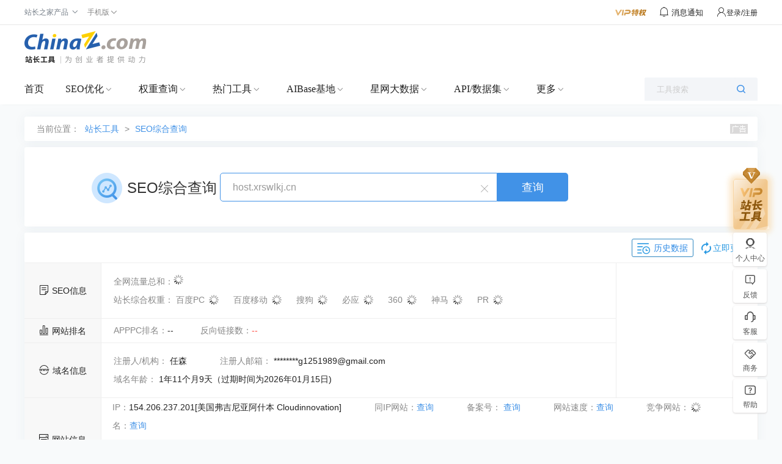

--- FILE ---
content_type: application/javascript
request_url: https://csstools.chinaz.com/common/js/fp_operate.js
body_size: 79492
content:
var _0xodb='jsjiami.com.v6',_0xodb_=function(){return['‮_0xodb'],_0x89a7=[_0xodb,'w4BXbcOaw4s=','wrBUwpI4w6vCgR0=','wrBbE8OMw7LDp0/Cn8KhGXJtwqcHYsK1wqA=','QMOZFMOT','w6wzHMK5w4XChMORTcOXYMK6woLDgMOm','w4B+UcOFw4k=','FELCrRTCtg==','w5V5w4MOwp7CqF0=','OsKDASnCtA==','LMK8JxfCrA==','wqZPFsO0w6Y=','w6I8DsKUfg==','X8OpYsOcTg==','wqnCj1dKPA==','PMKqwoF+asK2acOywqDDiw==','w74WHMKXw4Y=','NGVrw7tO','wqlDw4ZQwp8=','E8OLw6PCj8KQ','w6NPKsOMwrQ=','AmU9w4HClQ==','Nk3Cv8KzHcK4wrM=','Fl4Tw6HCugPDpjJCBsONHH8=','eDDDmsONZFPDqg==','FFoJw6/CuA4=','w5zDp2bCl8ORwo0=','w59adiQY','wrxFwoo9','SsOBZ8OJAHo3QGdGwrnCrMKNPw==','wqBXCMOpw5Y=','w7PCo8K8wpgC','w5VsHcOMwpA=','wojDnVMXCA==','F1PClw7Cow==','ezfDqcONZw==','wpxNK8KUWQ==','w47Ci8K/Fg==','woEsd1PDmw==','d8OSKsOwag==','wrk5c37Dh8KXK8OnIw==','QcO4fg==','w4jCi8KwEg==','w6rCp8K5wookw78=','wpfCpCnCrg==','K0HCqRDCkATDhyIzwprCtQ==','wp99w7h3wrZuw5rDo8KeFMOVWA==','wpFjw7VIwrE=','KMK/wplUcQ==','w4p3asOUwpc=','ZBTCok1p','O0U+w6PCpg==','wqbCsRfCjWk=','wqvCisO5w7BY','EU3ChyLCvQ==','w5EiJMKlTQ==','esOED8OrOA==','DsOeb8O9w4Y=','w7AeAMKHMA==','HSvDicKgwp0=','WcOLN8O5DQ==','WsOSdcO0Ow==','XWpCVHE=','w5dew4ATwp4=','w5fDgcKMLsKR','UsOBLMO+HQ==','w6zDo8K9HsKN','wrbCgETDu8Ob','wrdOO8Olw4U=','wqBiw41rwpg=','wrXCs0HDj8OD','DWxww7VO','G8OfXsOAw5Y=','DxDDt8Kkwrw=','wrXDqMOMw60j','w5xDQDsy','wqrCoXjDocOb','wqnCuE7DvsOx','w69KwoNuw6w=','wpXCkMO1w4ZE','fcODXxTCgQ==','wrDDvMO7Iyk=','KsK1wpp4Qw==','G1Mmw6fCmw==','wqIgRl3Dow==','wq5ewokUw4I=','DcORw7DCqsKT','SW1EaEY=','w7xXZcOKwpQ=','djrDgcOvbUQ=','wqJsB8Ouw6Q=','wphROMK5d8OcYVNBw78=','woZ9GMKpSg==','w5FFw6Qdwok=','w58nLMKidQ==','woR7AMOUw4A=','w4hGw48KwqE=','wobCij3Cr0k=','w55Ywr17w6Q=','w4I/woM/wp7CtA==','UsOaaCI0CcOwHcOew45A','w6dyTsKiw4XCmA==','w4bCpsKAAAk=','WsKWIMOLAngTW3hawqU=','UsOaaDcuFw==','bFRccXE=','TSzDr8OETg==','NcO/w5XCnMKy','J2/CtgnCrA==','w60UAsKZCRtZLV1pLCTDsiDDijLDq8KswovCocKSwo9cw4o=','FsK2wqBrVw==','wpPCoDHCinjDrHLDp8KxKmHCpHDCgMOLwrvDtDTCocOw','ZcOoWcOxGQ==','w6EFLMKmJg==','NUkQwq/CgcKj','w60LAsKXw7o=','w6TDmnHChcOv','MsK5wr5Rbw==','dQMEwoXDrA==','MmnCjA/CuQ==','VsOrSsOFXA==','w7NvwqHDg8Olw5xOVsKow43Ckw==','P0TCq8KFGcKvwpMIFsKSwrIt','JHzClzLDig==','C8Ogw5PCrcKW','SMO4F8OuBw==','w55YwpLDqcO6','woDDo8OSDwI=','ScKEPR0CCsOgEcOvw5Y=','wo3CrFNSLQ==','wpvCh0DDnsOA','ZMO4a8ObeQ==','w5RBeMOSw7c=','w7Jsw6MOwpk=','w5hxwobDucOL','AMOjT8Onw40TwrzCrnBv','w4VxewAoSMKMTMOEaQ==','wp1zPMK4Tw==','RcOcasOESw==','wptcwqcYw48=','FCzDpsKDwqfCj1tcwqxv','w6l5ccO8wqs=','WynDgcOPQQ==','TRLCkm9iw5TCoMK9w7pw','N8OrM8K0w4o=','w7fCu21Zw6I=','wrZLEcOSw4TDrE7CvsKPIw==','wrFPCsO1w7c=','B8OnVMOAw74=','w5HDt8K1C8K5','wpfCrSTCsFrDsFrDq8KVOg==','wrZhwoIgw7U=','OsONw5PCrcKbwoN5WkXCvQ==','wrxmFMORw7Y=','N3PCqAfCow==','wo3CtMOWw5VG','TMK1EAgG','w5XDnMOnNwTDo03Cl8Olw5ZE','wrfDizJZOC3Drw==','KBTDucKkE8Kvwrc=','w6IYw598w6Fm','w7gVX8OiwofCiw==','G8K9GsOYw7sQwqzCokF3w7k=','wogtwqpJwqZ2w6bDr8KHH8OE','wrDCu8K2HiPDp8KA','w5XDnMOnIh7DvQ==','w74yLcOhw53Drg==','Dg/DggHDoMK6','UsOaaCMkA8OwJ8OGw4tfJw==','w6sEAMKHPxBYAH1u','w7NSecKhcg7Dm8KYBkIpwrA=','IRpKwpDCmsK5','w5XDnMOnNhTDqU3CrcO9w5Nbwqc=','wq0VRMO4w6jDsQ==','ViwacWDDkilMwqFyKsKE','w6BdVcOHw74=','TMOuXxTCjBvDql1dAA==','wobDlsKFw6l/HA==','wozDs3HCjnzDuUrDncK8J1XCtQ==','FsKjwq1qVg==','wogtwqpcwrxo','QcOIdcO0NHsDV0lC','w7gVX8OuwpbCg8OqBcOFwo0w','w7NSecK/eBzDgw==','wq0VRMOtw7LDr17CssK+O2Q=','VkzDh1FEw53CsMKLw5Ntw53Cnw==','ZcO1AcObYsKhwq3CqsOFw7g=','eFhBwrzDp8OqFcKAT37DmGc=','MUPCvwfDhQ==','T8Oxb8OHeSHCpgjDl38=','w4bCkMOoNMKsw5M=','YwYUwoLDgcOjBcK2ZmM=','cMKfET0P','w4I7wp8Rw77Crw==','w4I7wp8Fw7TCuxrCigY2wr9M','wonChsK1w4UoPsOnesOdw7vDnMOc','IcKTwobCh8K3wp4=','w7MINcOmwpPCow==','VMKvOsOtVTw=','QMO8YMOSTiY=','wqcSw5IJw6vCnQ==','wqcSw5IQw6DCiw==','wq9uM1HDnMKbHg==','ZmnCnMOOaFnDug==','wogtwqpFwrd+','VMKvOsO0Xio=','wqRIw79Cwr8=','wpbCqcOBw6VE','wpYpKkJbF8OYGQ==','wpnDucOxw50Z','cx0TwrjDoQ==','ZcOqaMOfbw==','dAEmwoTDsMOlD8K0','wp7DmXsxDw==','X8OqaMO9WQ==','C8OCXsOBw5o=','w6srKcKOw5jCg8OLSw==','wqxIwo8yw6E=','EmLCnTDCvD/Dng==','H1TDhjMQ','dzXDkcOKcg==','P8Ojw4TCmsKi','wqDCtsK4woY1w7nCnw==','wqXClDLCmFI=','Ik1Uw69W','Ll4GwqLCow==','w6UNEQ==','IsKuJTnCtA==','O8OnXsO+w40=','w44oO8K8cQ==','eyfDmMOnd0TDsQ==','w7jCocKRMBk=','wr03bnk=','w7bCrcKkwpk=','IlXCi8KPLw==','w4h6w60ww4I=','TsOPd8OnA30IXA==','woXDmmEmBE7CpUY=','AV/CtijCnA==','w61qTSQp','wr3Do8OmKSrDusKCJA8=','SsO+TgnCvQDDvQ==','E0HChi/DtsKqMg==','wrIgd3jDg8KGFQ==','KsKgGBjCqA==','LsKNMTvCqw==','w69dTcOtwoo=','GDLDo8Krwqk=','w43DlsKwBcK3','QcOSccOnA3EiXm1bwrnCsMKN','wrBUwpUHw6Y=','wrJGBMOjw6jDrV7CvsK2Iw==','w60UEcKQDhZRAFJuASHCujPDvTXDv8Kv','wpldIsKdfcOAZURQw6UiacO4NA==','w7koG8KJw4LDhcOGQ8OTfsK2wpzDrMOmw6/CrsOawqt2DMOpaE0wD8OQw7s=','w43CoMK4wr8E','XcO2LMORPQ==','wqkmeQ==','w4vCn8K9GQXDplbCkA==','w5M3CsKgfQ==','XMONCcOcKsOXw498','wpxbIMKVasOtcVNJw78+','w5zCkmdJw4Y=','cAcNwpXDrsOTE8KyU37DkQ==','QcOBesOwFmc=','w49nw5MCwpfCr0DCoXE=','w7Rdw4kvw5k=','PMKdKD7Cng==','wpdewqI9w4g=','w5FmV8OMwqQ=','d8O/M8OCOg==','KH0Dw4zCqg==','MsKAwqY=','wo98wqw5w5A=','w45gw5oCwovCqUDCoUp6w77ComzDnsOL','w51AwojDgcOs','wrzCmHV4PjbDrWXDr8Ohw5/DtsK/woHCrQ==','wqPCkmVqOwbDsE7Ds8Onw5HDo8K7','aQsqwoDDrsO5BsK6SWQ=','w4pRUMOfwpI=','w6l3wrh8w4c=','Mmczw67CgQ==','RRogwpzDrQ==','QMO5QMKtwqlqdMOpw6DDsVPCrh0=','RMKDLgIgCQ==','AF4+w6PCjw==','w6fCniLDi8KZTsKswr03w7gHWmXClMKCwosXwq4eTcOnw5R5w5/DgMK/woPCqsOdwoXCpkLDoVAdw7pzwqd9wqt6J0bDsMObw4XDj8KxKEDDvGjDkMKEwqQBw5E0UsOnagXCuENhwoE5QcOxwq3DhMKLMMOdwpY+w7DCgnM=','w71wwqHDvcOy','VcO3H8Opwr9KwqTDugVnwrcYXMOCFD/DqsKDK0wDwqVxMMOBDcOJE0jCu8O7w5fDpXTDs8OMw4lDTcOSUsO4cw7ClEvDrMKrwqHDqcOTwqpZMMOzwqTDtm5QF8KF','w6xWTcOWw5I=','w4osEcKYw6k=','wobCi1B+MQ==','wohRLsKddA==','w5/DgsK+AMKsw4I+','VcOaHcOWKQ==','woDDjsO2Djs=','w5jDo3vCr8OJwozDrMK7KQQdRyxBw63Cv8KfNg==','wpdVP8KldMObcFJmw7kzcMOkasO5S14cwps=','J0F6w4Bl','CsOkYsOSw5w=','QsKNLzAtDMOhEMOxw41K','fmleVUA=','wpnCqivCrWrDr1/DrcKx','w4DCokJjwoTDhsOmcMKNZQ==','w7sJE8KcGg==','MMOrFsKww7VzYsOYwrrDow8=','w4FRAsOCwo/Dj8OcAMOUwoIi','w7/DlMK1DcKvwoEdw5hgT8O7IQ==','w517wq7DkcOswohUaw==','bcOrZ8OUVm7CjAzDpHl/wok=','w5hBwoRWwqVDwo4LWlUuw4g=','wrfCpCnCq3vDrVc=','wrLDkcOsw6s/McOyCcO4w7PDjsOA','J2RNw55/d8Kbw73Dtjo=','QwEbwoPDrcOgAMKg','acKDKR0oAMO2VMOgw4dO','RwsbwpXDtMOt','OkzClSnDoMK/YS0CwojCpsOnNMKcwo9RIkE=','w7Z4w4ggw7XCvE7CmgExwqpXOgE=','YMOMTcO8fg/DoirDhEpewrrDrw==','w4cRLsKEcwnCj8KYD0U8w6TCkMO0w5toeDta','w6DChcK9GxLDoA==','UzDDhsOncUnDssKvw5LCuTTDtcKWOMKyGw==','wr1Iwr5Dwrxuw7rDr8KU','O2rDlg/DscKqLQEMwo8=','S8OEMsOgYMKK','w7dUw7kAw5DCmU7CiTwQ','w5sFIcKMYwHDgcKk','wpzCmGFkMnnDk0jDtcO7w4Q=','w77Cj8K0FRTCr2zCtw==','w5XCp8KwwoI1wrfDt8KLw4fDtjUKd8Kvw5U=','w4tgwqnDl8Okw4F3WMK/wpnDiQ==','DkUQwq/CkcKiwpkkQBs4','GsKtwpRZbMO4UMODw7jDvMKpInVrWsKySQMbw5g5wrHDj8ON','w4FnJMOhwqbDj8OdLcOmwq0GInRUwqPCsg==','bsOuXxTCoBrDpw==','Y8OMc8OjBX0GXA==','GsKiwpBPbMK7fMO5w7jDq8K/PHR5RsKoWAJJwrQTwrnDicOdwoTCjsOaw4vCjA==','GMOVw4LCs8K9w4xeV2XCp8KVw6DCg3g=','b2peUWDClA5bw6lcI8KEw4osAsK0wqXDusOO','wo7Cr0VDEgs=','ccOZFcOULcOXwohaB8KRZ8KG','wrFNw5tKwppI','QRcAwoTDqsOtGMKy','w4TCo8K5wokp','w7how5kAwp3Cpw7Cl3R7w7/CpXLCm8OyJQ==','w4TCo8K5woZww5DDjcK2wo/DjC8=','XD7DhsOjQl/DtsKiwpvCmXvDisKBccKGLg==','G8OEw4HCtMK9wp5rVmjCpcKT','wrbCpDbCqXzDrUjDp8K4IlbDoUzCg8ODw67DhjzCrcO7','wpHCh3jDm8KIMcKE','G0kTwqrCmg==','OloJw6/CuQ/DgSkQAcOHX1VS','wp1BwpQ9w63CgU7DlREZwoHCiVTCng==','w4TCp8KlwoE5w7nCgsKRwobDiz9HU8KCwpkpVRZT','IcOuXMO7w6YdwqrCr3d6w7MMB8ORSyjDlMOm','wr1RPsKUcMOTZ1J0w6QyI8OJUg==','wr1dK8OaW8OTZlpWw6U=','bcOqXw/CvTnDqnFINzF7LA==','w4TCrcKzwoI+w77CgsO1w5U=','NFbCki/DqsK3YSM3','bsO2e8OZXivCsA==','w4lMYMOawpDCtEsXwpfDgcODwrzDhsKnecK+','NTbDqMKQwoDCl15A','wpHCkHvDgMOJEMK8w6Qqwp9nZQ==','ElDCuMKFFMO7wogODcKcwqotPxjCuA==','DMKoLjjCm8Orw4gawpXCgg3DvcOjFA==','Gk0NwrzCkMKnwpsiQQ==','NCHDqcKFwoXClU0=','w4VhY8OBw5fDpMKs','GsONw5PCs8KzwohoTHDCrMKE','wr3CiMOQw4NkC1gMwq8BFz9q','wq7DnXMnCUrCug==','wrLDmMOkw6U5MMO+YMOhw5HCmsOqw79swrZg','w7lhw4o7w7TCswrCtgA=','MsOqHMKiw613LMOhwrzDrA==','wpZMH8OQw6LDsQrCmcKiNn5y','XTDDmMO4YELDssKmwpPCjj4=','wrxbPMKKfcOAZVp+w6Qia8KrRMOoH3Un','w5slDMKTw44=','bsKpECYCLMOLIcO9','w7fChWdxw4DCmMOQQA==','w5hAwok=','C8KmKRLClcOlw5cEwp0=','ahXCh2hM','w48LOcKYeivDh8Ku','asOkTA/CohU=','w4VNDMOPworCnMO2TMKEw5B4TAJtwofCnMOYNGl9UA==','AUnCqBHClAbDtTkkw47CkMOU','a2hPTiXDtjJzwq07BcKkw6E=','MjbDpsKCw4TCpFpUwoQ7w63CvcKt','w5l7wqbDg8Kgw6V8W8Klw4zClsKvw4oDwqo=','w7vDnsKzGMKgwpJgwo0if8O6dsKWPA==','asOWQMOhcwA=','H0MRwrzCmcKiwpArRxtGY8KNw7tHwo/CpHQ=','Fk3Cv8KCGQ==','ZMOSdcOoHEYSV2Ba','w7XCsU1+w5rDnMOwYcKFbQ==','wqvDgGYnGE7DqG7CgUUYw5w=','w7x4w588w6PCvCzCtQ88wrIYFDA=','MCHDosKLwoXDgG9LwoI=','w6rCj8K8FxTDu0vDjMKmwosdwpE9','HMKqwppQYMKsb8Klw6vCjsOmBGcudsKV','w7nDg8KzAcKmw5Unwo8xDMK+GsKgSMOrw6A=','bcKJMzwtBMOmVMKZwpIKc8KCAsORwqwE','wojCmGlYOzjDoRrCq8KlwoPCpMKGwqTCrDHClGM=','d8OFAMOS','w7TCqkB8wonDpsOibMKX','HMKmwplRJcKLfMO5wqvCn8KLGA==','aRPCn3EBw6jCpcK2w4gkw7bCv8OCwpFBwq7DiMKRwrtOBxo=','aMOvUgrDryfDr1ZvVFx7WMKUOMKkw4zDvSDDrcOLwoHClXIOwqLDpEZbwp/DlQ==','P1YLw6TDrDXDgTNDY8O5E2N0wpbCsWUwYsKY','aMOvUgrDryfDr1ZvVERDDMKjIcOwwq7DkSPDp8KPwqfClG8PwqPCqndRwpc=','P3Azw4DCjSs=','d8ODEsOfJsKWw6d1DcKRdsKmwobDjcO/','w4HCrcKiwokpwrfDscK2wojDkDg=','bcKDKQs4LcOlGsOKw5ZWPMKiE8KVw44Sw6w=','w718w5sOwpzChUbCoQ==','EU0bwrzCgcKuwpkwUFN8UsOEw5tLwpo=','OcOkAMK9w7ZhYsOGwrrDoQnCtgkwwo7Cq8K9WMO8','w4ANE8KHFRFbEVN0','w7bDg8K1GMKqwoEGw74=','w6XCr8KfLA==','w47Cq8Klwow3w77DjMKtw4fDri0MYMOgw74CRBNTWcO/TsO6wqHCrg==','wpvCjXHDkcOEGcKiwq0fwq9PUg==','ZMOsY8OUVD3CtljCpDowwrzDvg==','w693eRsYQsKMEMK1LMOuw6AGRMOJwr8=','w7rCrU95w5rDkMOnO8OUMsKkw6wL','w7nDrG7Cn8OXwojDqMKzVjoTRCpa','GWzCmcKzLsKIwo8sK8Kw','KcOqXcO4w6cSwr3CnmFY','PSXDvcKLw4TCrHpt','wrp+w7B3wrx0','w4xhasOUw5zDuA==','w41le8OFw5XCqsKLwo3Cpm7Cgg==','wpw5ZXLDncOSM8OqJ8KpwqnDnw==','e8ONDsOXPsOFw4k=','ZMOnVzLCpg==','ZRvCn3RPw5zCpQ==','wrXCgcOEw5d9D0RCw40nU118Sg==','EsONw5/CusKqw4xIdg==','PVbCkiPDrMK3IAAEwrHCmsON','w7XDicK3BcKvw4A=','KMO5R8Omw7oZwrbDq3hPw4M=','L8OqQcK1w5s1','CEbCuwvClA==','w6HCj8K2FhDDuFjCmsOww58=','woTDpMOuNRnDg8Kv','YMO2YMOSGgfCsQHDt2V0','w4rCu8KzwoQxw7nCgsKAwrM=','Uz7Dj8OmYETDrQ==','LsOqR8O0w6AYwqrCqhFcw4Q=','AsKoLjbCiMOqwpozwpPClwvCtMOG','wp7Cg2bDnsOPE8K8w6k=','fcONE8OSLMOFw405IMOlZg==','wrnCrCbCsHbDrFHDqMKgbnvCqG7CjsOLwq/DuTw=','wpJNwoUjw6vCnAHDoARXwrzDjGXDvMO1wqjChsKWw7jCm2A=','w7dkw4g7w77CrgHCvxp/wolQNwPDj8KLVQ==','w6tweQAEVMKHT8OxPcKXw4tCJsOqwoLCiMON','Z8KFMggNDMORK8Omw6lqEMKd','w77CqkJ5w4bDm8KjUsKWbA==','S8O0EsOAQMKjw6nCicOtw7TDhjg=','wqDDnGEmGE7CpA==','FsKgwptcJcKUdMOkwrnCn8KVI31nUMOhZTN4wrQEwoI=','wpJrwqge','w4t2asKAw7zDq8K/woPDtQ==','AsKdYhTChcOww4gV','wrPCtcOiw7Rf','AcKoJjTCmMOp','HkfCusKFXMKcwrQZF8Kcwrk=','wr/DlcO2w7ptH8O8XcOdw7vDmcOlw4A=','wrFRO8KJX8OdYV4Zw4kC','woHClGdsNivDohrDj8O6w5zDrcK6','bMOPYMOjAHsVRmBP','FcKcwpxQVsKtcw==','wpkhZnvDkA==','ZcKvDk8ARcOBDMOaw4dXN8KrEg==','TwIRw5DDh8OiBsK/TmTDljMrdsOVw4jCvgvDlw==','YMO0Vx/CrlTDnVlyE3BCWMKcDg==','w7zCkG1bw6g=','LMOxZsO0w6AYwrHCqEN6w6YQTsO8cQ==','woVCAMOZw7XDtlk=','wr3DlGAmEw/ChGbCsQ==','woc9c37DhcKTJMOpP8Ot','wr3DmXM8Hk7Cr0bCiwAuwqg0BUcmfcKCHMOv','JwnDrsKfwoPCrFZsw4Bew5zCncKs','woVMH8OSwqfDkUPCuMKmNm99','JlbChTTDocKsAwEHwovCpMOnc8Kswro=','UDo3wpHDsMOiFMK+B1XDqg==','Kl4Aw63DrC/DlDxcKsOP','wo1NwoQzw6vCgV/CtUFXwrDDjTLCnsO1','wo1LwoI=','wpzCnGh/NnnDhV/CvMOZw7XDkA==','wq3CgcOHw55pCwpgwqgx','w5hdc8OXwozCpRJ6wovCgMOvwrfCisKK','CsOAw4DCtsK+wo0=','wqfCoDfCq3/Dvh7DjMKA','wqLDlcOzw6ArOcKzfcOdwrLDuMO8','w5XCqsKywoE8w7LDm8KUwojDiS0JYcKlwpkvZA==','f8Oxa8OHTSHCrQk=','woxMwok/w6XCnU7DhBEZwpXDhXM=','TTfDh8O/ZlHDsMKuw5LCvTTDs8KNOMKn','w77CgsKhDwXDpg==','CMKGwrl2VsKbT8OSwp3DsQ==','HMKgLxnCmMOt','w6PDq2XCgMOJwozDr8K2EwxcaDlVw67CscKZZW/DpsKCwrEL','wpvDpsOrLQ==','fXdPUWnClBtwwqdvPw==','wpvDo8OjPGzDmsK4Ag==','ecKDPwQkEQ==','wpzCknN9MjfDqkjCvMOZw4TCpMKcwrI=','w5VweMODw5rDq8K9wonCtB7DpMOwwqA1','JU3CkyHDqcK7Mw==','w6l5w44nw7LCtAI=','w6DCt0Niw5DDl8OsbcKP','w5NaGMOXwobCgg==','woM9ZH/Dn8KbBcOnPw==','wqR+w7Jhwqdjw6LDow==','w7nCj8K/DxbDuhnCrcO0w5RawrIEw5XCnko=','BEfCv8KbFcK1wroB','w6fCq0N+w4vDgMOxaw==','wofCkHXDk8OBCMK5w6IlwqtbBhXDksKfw54Cw7w=','G8K8LDbCnA==','w6rDkcO8L8Kmw491w7BWHcOdOcK6DMOMw5pgwqXCncOqfRdUw7gzw7zDm8OFSw8=','w6XDrGHChsOAwpfDug==','NsOlR8Ojw6sOwqvDq3J0w64AC8OQVm3Dsg==','Ll4Aw6nCrgnDjjk=','NcOqQMO8','woXCi2fDgsOJEMKFw4Q=','wrvDh3s8Dk4=','IVDCkiXCpMKSIBoKwoo=','w6Bsw5svw5nCqAPCtx0rw7l8O0TDvsKP','NsKiwphQaMK1cMO6wrXDksKqIHg=','wrE2acOY','wrtNwpA=','TAcbwoXDug==','Q8OhaC/CoQ==','NXrCmMKEFw==','w70JNcKjXA==','w4TDrX3Ck8ONwrrDusKqBhgTWz8=','BMO3C8K4w5I=','LwvDosKWwrE=','wrnDtMOMODk=','wqzDlmY7HErCkGzChw8/w6sD','w7HDpmfClMOHw4vDmsKrBA0dRA==','wrF8w51rwr1uw6DDqcKbXcO8SxZ7w69vDUXCkw==','w4RGHcOCwo/CucOMNMO2wpU7AHpAwpTCi8OaPR9tXMKeI8KRwrZ0wrM=','LsO4VsO4w6JOw7bCj35Ww4QLDcOLSG3DuMOG','wrJHNMKXdMKAO250w4ceV8OfVg==','HsK8KzLClsOQw5MZwpnCoAvCuMOGPRROZ8OPPUw0w7vCvcK6dMKfRXwBOsKFKcKRA2TCvi0=','fH9PUVXDmDxmwqxp','VMO4AcOFccKiwqjCtsOhw77CjQ4BFsOPa8O7WCFwCj43wrHDnsO7w53CvQtIeXzDucKVw7sRGcOTT8OZwrh3wp/Ch2DDsUnDgcKRwpk=','wq1RLcKWTsObcVNWwqUEZsOqasOaVlMWwprCkcOLwq7DkxbDvDZQYVrCiHjCvsOhIcK8w4HDucOuYSPCvsKiFDPDhkYxQg==','w4wTOcKOw4bDhMO2e8O9esKz','w5sEBMKZEFFpLHR/DD3DsjY=','JCzDqMKSwo/Cl15Pwohdw4jCiMKdw4DDmcKFwpzDrMO+XGnCkmB+wo7CpcO5w7PDlw==','e8OCfSXCuxjCoGxYN1JbFA==','wqHCj3vDlMOQUsKCw6gqwqZnSjXDmcKbw45Lw5gUEcKVwo1rwprCi8Ksw57Ct8KQ','w55YwpxJw6k=','Knsbwr3Clw==','wrrDnHw2BVjCuwPCtQ01w6YS','woJrw5FQwoY=','PsOtNMKLw5s=','w4khCMKLw5g=','wrXCicOEw7Rd','w7sKGcK0Tw==','w4pXwoJIw64=','NlEAw4DCqg==','w6TDrX3Ck8ONwqDDv8K6GBw=','bwABwp/Dt8OvCcKgU3bDjGc=','wqbCk2piOTw=','fzPDmMOgZFLDp8K+wpvCmQ==','wqsKV8OF','wpk5woFe','w7JhwqbDo8OQ','VTpQw4M8OcKnwrHDqixROsK6IsKfw4EGwrMsw6F7','IkXCr8KXVMOqw6tfU8OVw6hpK3nDjDBWw7FFwpBfMw==','w4DCiMOxw71tGcOhQMOUw74=','BSPDpcOZw5bDlQoVw503wpbDnMObwoE=','w5R+eFpbC8OaHMKwMcO8wpdXTQ==','w60aBMKbExtY','w53DiSAuWVPDvF/DlA==','wofCqn3DtMOj','wrzDv8Obw5YIAMOHdsOBw7fDgsOcw6E+wpFrY8O1w4xTw4YySMKKwprCnQFlw7ZnAsOywoPCiQ==','w6x7wqLDk8Opw5twUMKiwpnClsOqw6c+wpzCrsOtw6Jlw5MdacOwGidQwqM2Z1Bxw5bDgcOuwr7CgcKSU8KJdh5pwpTCjsKUwrpzDxLCtH3DkS0LBz3CiMK+JMKEFAnCksK5w4bChF7DhcOEGGdtwrlWwr/DscO6ZHEZa8OCw7nDoVnDv3BOw7h+wpzCtQVbw4bCuU8Jw5XCk8KLelPCtMK2w7DDoMO8HxMTCAAW','AirDrsKXwovCklJ2wot9w5fCjMKa','ACHDpcKWwojDgF5VwoR6w5fCjMKKwojCm8K/wprDpsK9QHfCl2Jzw6jCu8O5w67DmMK+wqI=','w41sw5UAwp3Dpk/CqmF8w7nCqHbDmsOMAjsQw7g=','E25Cw5Bwd8Kqw7DDrSwQNMO+MMKDwpU=','w61Lwolaw6kiwocNVkE1wonCscO0w7I5wok=','AVzClCfDqMO+LA8bw4TCrMO8MsKJwoNEJEzChsO3K1UzXsOOw67CglEhBAIQw5zDqsOf','LMKqwpdaacO4cMO2wqDCn8KyKWl6QcKzSUdSw7kxwrHDgsKZwpTCjsOAw5rCm2A=','J0fCr8KREMO7wrYMB8OVwqw8bSHCiXhawrABw4ofcx/DpRo=','R8OJBcOcM8KWw4V4EcKRU8K3wo3DlcO/DsKqLsO/wrI0w5oywr/CvcOLWEVUw5nCs2p6','w41sw5UAwp3DpkPCpW01w67CrXrDjMOPBCcDw6JRwpPDsAVP','dwsXwpfDrsKsE8K2SXPDm2EaYcKX','D1oFw6/CoEbDljhCMMOFEHk8','R8OJBcOcM8KWw513BMOQVsK5wprDhcK6BMOvNcO1wr4gw5Ayw6g=','wobDlcOjw64heMOlTMOHw6bDn8OQwrQ/wpxVYcO5w5IHw4spcMKDw5TCkh5lw6NhTcOywpjCj8OYwoVFfXjDj8Kz','wqTCh3bDkMOEXMKmw6g5wr5SXnTDk8KWw50Pw7pUEcK+wotiwobDmcKlw57DtsOAw4DCs07CoQwCwqZ8w7wqwrloZFvCrMKOw5zCsMOrOkg=','LMKqwpdaacO4a8OywqrDi8KjNDF9XMKgSAJJwrQ4wr/DgMORw4HChsOFw4HCiS7Ctj7DicK9w4fDj3x2w4TDgAV9cQgbcwYhwqBF','w7wBL8KKe0jDmcKuHF8qwrzDpcOpw5pqczpNRsOhw7rDl8ObHi7DhCPCocKxwp7CtcKbZcOowpXDgFh+w4vDjcO4Ek3CncOzw6RgwpLCt01e','w5rCj8KxHR3Cr0/Cm8Onw45YwqtJwobCu2XCocOjNMKsCBgBw6bCoHzDpX3CrsK2w7jDksO8w7PCjwPCvCF5A8O1ccKVdTd9EcK2Ox/CisKO','w6tswqXDl8OswohvWsK+w43CnsO3wqMkwoHCosO5wqdxwp8eZ8OzATddwr4ueh5mwoTDksOowrTDgMObSsKGJBVhwpTCvcKUwo9ZDkc=','XcKJPggtRcOiBsOPw4VUNsKgAsORwp04w5nCv2XCmMKnAsO8wr7CmCLDl3jCusO5GsOYw6fDuk4/w7vDksK3wp7DnR8=','VcOFdsOhGzQBQGlRwrHCu8KXMgQtYMK4wrDCrcOnw6YiwrRHTzMLLsOSf8OXPcKAWnPCoVTCpcKxwrXCjMK/wofDnjARwp1fwoFRw78=','ACHDpcKWwojDgFlLwox8w4nCjMKAw5zDl8KlwpzDosO5UmzDk35ywq/CocK4w6bDk8K0w7nDksKQEQzDrTUXwr8vBkZCdsO8w55IwoDCgcOOw4PDlA==','wqJGEsOHw6vCo0zCqcKvMHB8wp0BI8KlwqPCi3/CnjTDngjCgn4Aw5zCk3BqHDtVw7dnXcOzXcKjbsOuKXc0L0QLwpHCnibDomjDmMO/','D1oFw6/CoEbDljhCN8OJBzd1wp/DsEM6fMOcw5LCi8KjGcO3DMKQwrLDucKRw7QhVH7CrsKOwrfCrXvChUXDh27Cqh0Ywogc','XcKJPggtRcOyEcOcw5ZcK8OuBcKZwo80w53CqSDCh8OiDsO8wqzCnSLDmHrCocK4HsKKw7LDq0Ivw7vDjsKww4s=','w7Fhe8OHw5XCqsK/woPDtFjCs8Kow4ISwrfDux48wrPDsSPDgcKfw5PCnsKAOCxHwrx5wrrCssOrwokJdjvCk8O3wr7CvRTCrCvCo8O6cMKLwqY=','J0fCr8KREMO7wq0IDcKBwr8hPybChGEewrQHwp4BdQrCtknCvnQZOH40wphWw6PCtCHCs2o=','D1oFw6/CoEbDhi9RJMOBGnlyw5fDok8+asKZw4jDgsKsGMKwDcOewq/Ct8KVwqY0RXLCvsKOwqvCqjTCmR4=','wobDlcOjw64heMO1W8OUw7XDl8ONw7o4w5RHbcO9w4RCw5Fgf8KCwpPCnFJjw6xhTcOywpjCj8OYwoVFfXjDj8Kpw7PDmMKlJg7DvcOIdQ0=','WX9MWmnClDttwqh8IcKVw4wxQcOnwoPDvsOFE8KHwo5wfsKdRh52woApAn7DlmtBwqvDj8KRKRYRBnI=','w6tswqXDl8Oswoh/TcKtw57ClsOqw60jw4nCsMO1wqNnw5oAKMOpRDVYwqQiLld4woLCl8O7wq/DlsORTMKbbQhuw5rCqMKQwqxXBTDCp2HCgg==','LsOAw5DCuMK0w4x7TWXCrsKbw6DCn3XDusOrCF/CkcKPw6YAbcOKAhp2GnLDrgYrw6xHFMKAwoEzwp8SwqgWwrRLw5JKwqnCnDI=','wpjDiMK+H8Kzwpo=','w7vCh8KCLyk=','wppTFcOSw6Y=','w59xw4cCwoPCr0PCoXthw7nCqDLDjMOaCTIb','MxJHwozCtsOwVMKvEWvCjm9O','TsOqSQfCtgc=','w4jCm8KECxU=','w6xRU8O4wo8=','w4fDq2bClMOKwpLDusO/BgATRy4=','WBsDwpfDrg==','w7taw6cewoY=','WXNA','E07CoQfCmgfDow==','wpY2Y2XDnsKbAg==','w5Zkw4U8w6k=','w7Y0EsKVw4TCjw==','w4QQJcKIZQ==','E8OVw57Cm8KA','wp7Cg3c=','w6nCtsK/wogi','wozDm3YgBUbCrA==','wqXClhbCg0A=','wro5ZA==','w5/DtmDCo8Ot','wqHDlsOUw406','VwvCi3Zq','wrg7d2TDsw==','HlYVw63CqgnDmA==','w6fDo8KzNMKX','wonClHRuMTbDuw==','Q8OpfA==','w7ViX8OTw4w=','f8O+FMOoKQ==','DMKhMD7CkMOh','w7hfZ8Ofwo7CuA==','TT7DjsOpd1k=','Hmcww7vCqw==','wpoXcUDDlA==','w4pcw5sPwr4=','PcOOw5HCuMK3','ZSY3woTDoQ==','F8OVHMKiw7A=','JmhZw6J+','LnLCvQLDvg==','w4fDhlDCpMO/','wqvCmhrCpGnDgE3DucKyEV/CrmLCi8OCwqo=','IkbCoxDCkA==','IcK/wqxzVw==','W3VraFE=','w54YEcKxFg==','Q8K2DsOgwqlqesOpw6TCvxzDoxgFw4vDv8KtAMKnwpZ1w4nDksKMwqbCtcOeL8OeD3YFM8KsOMOTI8KGwoZjw4hNw43Cr8OOw6RIOcKHw6fCoMO0PcO7wpU9wrzCpcOgwo7DmQ==','w70ICcKmFQ==','bTPCsXxn','w44aLsK2Ow==','B8KbLCLCkQ==','MF5Fw4DCssK8UcOj','IUxCw7ZP','wp9aHMOmw7E=','wpXDvsOsw404','wrgoc37DnsKcFQ==','TsOwXw/CozzDq1F7HGU=','OsK5wpRUacKPdMOzwqzDlw==','w71/wqbDmcOsw6B8VsKrw5HCjw==','w6oSLMKEez/DhsKvGkM=','w5t7w4ogw73CigfCvRo3','OMOTw5PCtsK0wqR4VmPCocKC','PMORGsKQw5o=','Q8OcC8OSKw==','wp56w6ptwqV/w5/Dp8KH','GiXDtw==','DsOYecO9w4s=','aBbClU11','eMOmU8O3MA==','ZRYBwpXDrMOo','RMKNKAY3AMOCG8Ocw6dYMMKm','w7BRBMOXwozCm8OnHMOQ','wrXCjWbDssOJH8K4','wqPCkHvDg8OHCMKpw70u','JMOBE8K2w6k=','WsOvZyLCog==','wpXDn8OPw6Y5DMOhSMOWw7k=','KcOxw57CicKQ','w6LCgMKyHCU=','w44AB8KlKA==','w6BoeMOTw5HCpcKqwonDq1zCv8K8wocFw7DDnBU3wrXCnSfDl8KPwpTCmMKafg==','DsKLwpRadQ==','w5Brw7Eew6g=','OsK6JyPCvMOjw58awojCqAbCpA==','dsO0GMOMTcKcwqjCu8Otw6PDqDkd','woxXPsKffcOcR1NKw6Q6dsO/b8OjUXwWwow=','S8KaPQYtBMOmGMOLw7FaIcKrE8Kfwrw1w4vCtGzCn8OzA8O6wrfCu2fDiA==','w5nCg8K+HwvDoFfCm8Oaw5xbwqAMwoHCmGHCvA==','w43Dg8KvH8Kqw447w652UsOsN8KzDcOiw5Fq','EVEDw63CtAPDhBlSCMOJBg==','w7tKwo9/w6BqwoEJWkspw6LCtsOk','w5V9w44nw5XCvBrCuAw+wqpdHQHDhQ==','QcOQYcOFG3UUQUNTwqU=','K8KjwpRJY8K3b8O6wpPDmsK/','ShXCvXJVw6/CtsK5w5hvw7DCjsKb','wp3DmWc1A0HCu2jCgBw=','wod+w7xjwr9Rw7fDvw==','wr1CA8Osw67Dpk7Cl8KvOXpswpISZsKlwoDCj2I=','w7clCcK2w4PCj8OBfsObfcKwwpzDvMO2wqnCh8Obwo5nOQ==','w5nChcKmGRnDnEzCjsOlw5VPwqciwpDCqg==','wplbIsKOa8O5cE8=','w7bDgGHCvsOc','wplqCMO0w50=','w6p0WcO3wpE=','MsOSZsObw5g=','w67CucKXKiI=','w5V9w58gw77Csx0=','T8KUKAovAQ==','NcKuwoFUc8K9UMO2wqg=','woBpw7Fwwrxuw6vDtsKS','w6tlaQ==','w4PCsUNkw4bDgcO6csKB','w7pmwrXDtcOhw4tx','f8KlCw0V','QxDCn3B1','wpHCpCbCqg==','w6klFsKPw48=','w5rDrWHCng==','wrPCgcOZw7Bc','QMO2Sg/CoBrDvQ==','w6PCusK0woElw7PDh8KBwojDiSMVUcKlw4kZWA==','w53Cn8KgEg==','wrQ3a3jDg8KtAsOjI8O9woM=','w7BWGMOL','WsKWIMOuFmcPAzoO','wr9MGcOO','bcOtWcO/BA==','wo3DvsOSIwA=','C3tUw55zOcK7','wo7DgGEmBULCjlbCiwYuw6EYAw==','FiPDoMKTwoM=','wq7Chx/Cj1o=','w4VsaQYESsKuXMOrfsK6w4sNCg==','w59xw5QLwoTCokvCkWZww6rChXjDnsORHw==','YRkdwojDmw==','TsOFesOhA3w=','w51TZ8O/wr8=','w715wrfDlcOuw4xaV8Klw5XCnw==','wp7DgMO1w6AiNsOg','BkzChSg=','AMOUCMKjw5Y=','FF4Jw6/CuQfDhzg=','wqBQFcOSw4vDokTCvMK7Nnp8','wo/Dh30lGUrCum/ChAs9w70WCkc=','w7Vewp9Uw6pswpM=','w4NheR4eQ8KNasOqccKhw5AmAcO7wp/ClA==','w7gZEsKd','b8KHKDYn','w6ccFcKcExFP','ScOhbcOZTyrCpz3Dv3N1wpLDuMODcQrDmw==','w7N7woF8w4Q=','wrFxw6tgwos=','CEoUw6A=','w6xbdcOuwpXCqVdbwo3DgcOZwrHCiQ==','wo9BP8KS','woXDlGENBkbCrUfCugop','PkkKwoDClMK4wrsqVl9ERA==','B8OuWMO8w60ZwojCokl+w6w2D8OKTGc=','w6rCi8K7wqA4','fDfDpMOsQw==','RcKcKAYuC8O3','w79WwohRw7BmwoUsUFY+w4zCvcOPw6M5w5zCtcK1B8O5b8OJ','eTrDnMObZkLDp8KvwpzCqD7DtMKKPcKxDsOrH8KX','OEfCpMKRFMKv','wonCicOVw4V4','w5Jsw54AwpnCsg==','w7wNKcKZfw==','WMOvWhLCpw==','wrjClGJ/Pw==','w7Rswq7Dl8Oow5w=','w6whEMKXw5M=','wqjDhkI9Jg==','wq90wo46w7I=','WcOfJMOaMcOAw4lqOsOEVcKiwpDDk8OuE8Ou','wpfDgsOQw4gm','w4rCj8KnORDDoU/Cn8Omw7xN','wqPCl2fDnw==','w5HDnsK7IMKL','YsOpRB7CiA==','F08Tw6HCowjDkw==','wrIgZHvDhMKWA8OHJcOowoLDp8OldWRiAy7DlgzCiDPCgsKGw5zCgMK+w6McT8KFwoo=','w4bCl0dBw4Q=','w5vDslDCkcOn','w6oUPcKjdgXDig==','wrRTAMOuw6bDrk8=','wpTDnMOxw4c0','wrzDqMOxOA==','wrhBwpIQw7LCjgfDqhEVwp7DjEHCv8OTwqzCisOYw6bCi3bDlMK8WV/CnsOMwrU=','wrRVEcOJw6vDi0/CssKpP2k=','PMKdNDTCiA==','w64cLsKBYgzDisKcC0kIwog=','w5N6w6ACwpPCgULCl2Blw6jCq23Dj8OaDw==','w7tLcsOW','wpbDlcO1w54oOsO0RcOzw6I=','JsKlJx7Cnw==','w5UHPcKUw6I=','JVHCrgrCmSfDuS8jwoY=','w5/DkMK9BcKvw6kww5RlVcOq','w6fCtMK2woQ8w4DDi8KmwpPDjQ==','wrYuZn7DncKlD8OiJ8Oh','wrYuZn7DncK6A8OvNMOhwp8=','w47CmsKmOR3DrkrCjQ==','A1fCnS7Dq8KpLw==','w6DCusKDwpw1','OsKnJjTCm8Otw5QRwpg=','w4XCg8KwDzw=','IMK5NjjCksOqw4k=','w4jCksKwFgTDq1zCqsO8w5dYwqkGwpvCtkvCo8OgNcOpEQ==','w6lPDsOswoE=','w67DvsKWBMKX','w5RzUzEf','wphROMKuccOfcExWw6UzTMOtYMO/WkM=','K8KoAxfCvg==','w6l0bcOJw5bDpMK6','E0HClSzDscK6JD0GwpfCucOnPMKAwr1VJUrDh8OlIA==','w6NfcsOtwpnCokFewrDDjsO+wqzCicKcTMKaXg==','wrNbJMORw6I=','PHjChcKHJA==','w7HDi0fCgcOJ','KVkNwqA=','w7RowrTDr8Osw4F8W8KTw5vCicOgw7QkwozCsQ==','ZwsBwrjDo8O/LcK6QnPDvGEQZMOew5nDrA==','wpvCtTHCq3bDsU0=','wrpcwoU9w7HCiwvDlRUEwoHDgH3CssOywr3CgMOEw5XCiWA=','w6MFPsKheAvDjsKnPV8gwrbCpMO9w5c=','VgjCt35y','wp8wdkLDhA==','ZcOSM8OMRA==','w60UAsKZCRtZLFJ+BTXDsiDDnBU=','O8OTK8Kyw6k=','w4klO8KUw4I=','UsOVZ8Ou','wo7DnsOOPR4=','wo7ClcOCw5k=','wr7Dn8Orw5k0','fDDDjMOx','VcOUBMOXKsOSw41YDcOVZ8K3wpfDgMOsH8OlKQ==','wrdMFMOZ','fzvDjMOKYFjDo8K8wpvClSk=','Xg/CgHU=','wpXCoSHCnXvDulbDr8KiJ1zCsw==','H3cqw5HCmw==','w6lLwoFQw7w=','RcKUOyMJ','w7JsbMOiw6w=','ZRYWwpzDt8OoBMKcV3LDkFceZ8OMw57DvzXDpg==','QMO2WwjCixXDull+FWJK','DW/CmTrCrA==','wrDDqMOiw7w1','woBuw61s','w7ggKcKgw40=','bx4BwpnDrcOiEg==','w5TDp3zClcOGwpHDmsK8BA0ZRwRGw6XCvcKUMUjDu8KTwrsB','w59zaMOxw7E=','SsOFfcOhH2A=','w4XCj8K6HRnDuw==','w41gw5MTwpk=','D1YDw7zCpA==','Rh/CmnpJw48=','w4fDq2zChMON','w60FDMKsw6Y=','wr5rA8O1w7E=','w6RrfcOZ','ZRYWwpzDt8OoBMKSQ3PDvHYXcsObw5XDsTQ=','wrRHFMOiw6LDq0vCrcKnOG8=','FH5Tw58=','w48fJsKsKQ==','FlpVw4dT','w7XCssK2woM=','wp5WP8KVdMOHYVM=','w4lpbhsEScKb','w6PCusK0woElw7PDh8KBwpfDkA8LdMKzw4o=','VMOVLcOiKw==','w6pbwphV','w47CmsKmJRLDo1jCjcOm','SX9ac2TDgjR4wqhvI8KCw6E1FMOXwofDvsOSBQ==','w619wrtfw5Y=','cxoMwpzDpw==','w53DlMK5DcK3w4QQw5FnUMO7OMKg','VMO6dsO/JA==','w699wr7DnMOl','AcOqAcK4w61/LcO7','w4UeCsKjHg==','wpfCjsOfw5RiJn5hwqE=','UcOUbcOqEg==','XMOFCcOeF8OTw4F+AcOF','w7p2WcONwpc=','VsODCcOPDMOfw5J8','wrBbE8OMw7LDp0/Ci8KiNml/wpwHbg==','E3onwqvChQ==','w5tGworDv8Om','F3tMw55o','JcKvGAbChA==','w49Dw4M+w5s=','w6fCpsKzwq81w7/Dg8K0wo7Dij4scMK5','DGpSw5NrNsK6w7nDmyZeNcOiNsKCw4ocw71kwpgtWw==','woR0w6tnwrtJw6fDtsKHHMOPWB5xw7g=','wrjCmGRsOxLDpkM=','aA8GwrzDq8OpBcKBQmTDkX8KZ8OEw5PDsA3DpsOQ','bTrDm8O7bF/DrMKZwobClSnDpsKCNMKPH8O7','w6xMCMOCwo/CvMOqA8OHwoAuCR9hwog=','w7tYwopUw6ljwoITVnc4w5vCtsO4w6gYw5bCqsKvH8OldMOOAMKHRMKrw60=','wpjCj8Ofw4VjJU9V','DMOWw7DCvsK2','w7olGcKS','w5dMwqrDgsOP','ASXDq8KEwoE=','M8OKw5vCsQ==','MUnCqwbCkxnDvi4z','Ok3CpMKY','wpXCgyY6C1zCoBLDl10=','wpp0w7dq','w4YbGcKNOA==','LX7CojDCgQ==','AsOmAMK0w7x4EMOwwqbDogzCp10QwpXCpMKaVMOm','B2RMw5huE8Ktw6zDrCF7M8Ou','w6xlwqbDhMOmw4drUsKHw5zCgg==','EyvDicKewpDCtE1Ywo5ww6/CjMKX','TW9dSWrDmRhxwr1pI8KAw5sDFMO6wojDq8OIGcKb','M8KuwoZxbMK9ecObwrnDkcKhOXBpUcKyZwJC','IMK5Jz/CucOlw44Vwp7CghDCuMOuMyI=','wrrCjHDDksOQGcK0w4kpwoFSXw==','T8O+SsOkXA==','SX9ac2TDgjR4wqhvI8KCw7IpAMOgwo3DsMOTGw==','wqtBwrMow74=','w51Xw6Mlw5I=','FsOOS8Ofw6o=','w5xfU8OQwrs=','wrnDqMO3w48J','LEVjw51r','wrbCuMOHw7dU','w47CmsKhwqsU','w4Jew4cmw6Q=','w4h7HcOlwqc=','w48WAMK8w5M=','w61sw7knw5Y=','DiLDicKAwoo=','AVkpw7nCog==','w7/CpMKZwpw+','birDm8Og','PcOKw63CscK3wphCS3bCqMKVw64=','BMOuWsORw6EywrfCv2Vpw6EHBQ==','GC3DscKHwog=','K1fCuwrCmh7Dow==','FMO9EcK9w6xyJ8OWwrTDoxbCs1o=','OVHCjsKXEsKtwroeLMKAwqopcCfCmGUe','aQbDgsOKZg==','woLDrsOhAj4=','w6wBOcKudgbDmcKqHW0/','w5fDlcKLCcKhw6Y5w653TcOuOcKmHMOMw5A=','w6dWf8ONw5U=','wpfDgFQ+Dg==','AUPCoyrCmQ==','w6N9djsH','cS/DnMOhal7DsQ==','PHMlw6PCtA==','w4rCj8KnOxXDjVXCkcO2w5E=','wqbCvT/CpX8=','w6LCl8K1wroW','ax3DncO/Tw==','KE8bwqnCkA==','wrjDuMOxJA==','w4ljw5E3wqY=','w6wBOcKldhvDo8KiC08DwqXCq8O9w4dqcDpM','w6NWGMOXwozCgsOYGcObwoI9BTtq','w7xKdMOKw7A=','XMOsfcOd','fijCiVtY','Lkkcwq/CmcOrwoItXlp4XMOIw5MOwp7CqW52w5ZIEg==','w68JFcKlHQ1dCFluBT8=','w5PCjMKawqwDw5zDp8KGwrjDswkpUcKPw6syZz54fcKT','w7bCt8KkwoU=','KMORw4PChcK8','FMOuTMOyw6Jcwq3CpVx6w7MPC8OaBXrDs8OcflVBwrwxOw==','PsOAw4bCj8K5wp58UmHCvcKTw7c=','w6QUOcKEeAbDnA==','HsKFFzXCnA==','w4XCiMKNwpop','wrs5aXDDhMKTAcOjIA==','w7Vxe8OTw43DuA==','N8KuwptacMK5esOy','NsOVw4bCtsK3woJu','eyfDi8OkcFTDp8KCwpPCiRfDrsKANcKLCQ==','wrFYw6pjwpQ=','w6TCqMK5wrsk','wpJxw7BSwqc=','wrxsHMO5w60=','TcKJKCcgFsOIHcOLw4Z2IA==','GUnCginDq8KwMg==','X8OzTQ4=','w67Co8KkwrI8w77Dh8KmwrjDhz4IYsKzw5wf','w5TCplhYw4jDhsOPa8KBZ8OGw5www7RNwpAF','w7VhHsOUwqk=','w6zCqMK1PjA=','wq7Ck8OBw5lV','IcO0NsK7w7M=','M1fCvsKCE8K2wp0YEcKWwq4wcDs=','BWxHw5V7','w68xCcKS','XMOfOsOkYg==','w6ROdcOXwpPCv0E=','E0HClSzDscK6JCQQwqLCpcOgJ8Kd','PcKjwpRObcKecsO5wqzDjMKNKWg=','wofDhlQ9BFvCu2jCgBw=','NMK/woFUasK2bg==','OEPCvsKlC8K9wpQPFcKQwrktUzrCjWQfwrU=','wpnDkcOyw4QkNsOVRcOUw6HDksOhw7o/woBVacOww4VD','GcO+aMO5w6o=','QWpaVGrDmi4=','LMOLw5bCusK+woVzWmA=','BEDCmsKcOQ==','w7sRPsKF','EMO8SMOKw6gTwrbCv0I=','wopuw5howrc=','EW0dwpvCoA==','N2UfwoDCnA==','w5PCjcKawr4S','azHDjMOtY1nDrMKvwpY=','RcOuEsOMFQ==','w6PCmWBCw7o=','w6Q2CMK4HQ==','w7xMfDgx','Y8OuWxDCjg==','w4psw4g+w4s=','a21tfHM=','w6UADcK4w5I=','MMO3G8Kww7U2EMO6wqDDowTCt01ZwrfCnsOxc8OwwoYj','EVDCpMKXEMO7wo4DFsKWwrU9enXCoVM=','w5spAMKUWw==','dcOPb8OCcg==','eH5ZVUA=','A8KlLSjCiQ==','GMKqwptJcMKqZA==','eElDXHA=','acOIQcO7VQ==','VcOiW8OVNA==','wqzDpMOqNCo=','w4dCGcOCwo7CgMOwCA==','w5ZRLMOkwro=','wpJGH8OSw6DDqks=','DELCoxXCkATDuSg2','ZMO8YsODXzrCqw7DtytewpvDn8OH','wprCj2TDlsOLCA==','Z8OoKMO5WA==','RDHCqVdP','aB3DmcOcbQ==','w4rCt8K0woQ0w7bCgsKEwobDnQ==','wpnCvyPCgXA=','L0Zyw5hK','woPCiGViMzjCo2nDvcO7w4M=','w5PDuEzCgcO0','w6k9N8KWw6k=','w4lGS8OLwo4=','aC/CuER7','PCnDiMKUwqo=','FMOiXcOsw78=','f3ZJc3Y=','dcOLYcORAQ==','dg7Dn8O9cA==','woPCg3jDlsOcFcK+w6JrwoZeSDvDlMKHw4wO','TTrDj8OnYBDDkcKpwoDCkyvDsw==','wqI6XkHDkg==','woLDj0EFEg==','L8OzWcO/w7c=','CMOvw5rCtcKO','w5fCo8KmIzM=','DUUTwq3ChsOrwrkmRBtZWMOAw5ZA','fsKFMQoyRcOKEcOZwoJrPMKjF8Kfw44Aw6s=','IzbDosKTwpHCg1dcwpk7w6nCug==','UcO0DsOORcKnwqfCqMO3','HW4pwobCkQ==','w4UNHMK6Yg==','EUHCrMKSGcK2wqJNOsKbwr0rfiPCiWRawp0ww6o=','ZhYjwoTDhw==','w7ldw50ww7M=','wpLCplvDtcOtXMKXw4wZwot6aRrDpMOew6w5w5A=','wq3CuG1nLQ==','MMOpEMK0w6tiN8Omw7XDiBjCplsYw5rCiMK+XcO7','IsOnTMOww7wIwq3CuBFWw6UAB8OLSA==','w6JfWD4u','w7tgw447w7jCvg/Ct04LwqBIMxPDjsKyQMKDwqs=','XsOBTcOkdQ==','w54pH8KIw77Ck8OVScKeQ8K7w5DDi8OW','wo7Ck2JqOyzDsA==','a8KCOxwgC8OlVMOgw4dO','w5tAwoxOw6RswoEqY2c=','EVLCrMKEHcKxwrIZHg==','w7rClmVWw5A=','wqzDh3MwA0zDqHfCnBU/w7sSGVY9fMKO','ccO+KcO0f8Omw7pW','P2odwqfCmg==','wrTDrWoZDw==','XynDicOmcXfDo8K4wpbCn3vDhcKOccKGLg==','GMOTw5PCscKswqt8TWDCrMOWw4jClSHCmMOM','wp5ew6tDwr4=','w59lwpDDtsOz','w5hTHMOVwrE=','wr11woAWw4U=','w6nDiXDCm8OO','wpU5c3bDn8KV','bsKjNCMV','w6R4bxcZB8KqRsOhcsKgw4s=','IlpRw6ZU','w6TCm1R3w6M=','w5VAwp1bw6g=','V8OjbwrCjA==','wqPDoFQoKw==','w7hsw4UJwpDCtErDpFhBwrjCh3DDlcObDjsEwqdR','w6RDbD0o','HsKBOgXCtQ==','w5kHAcKjdQ==','cxPDgcOQVw==','acOtQ8O5dQ==','w6/ChcK3FR/DphnDicKnwppywr8NwobCp33CqcOj','JmREw5hyPsOow5HDjGlyOsO2J8Kb','w4TCrcK4woYjw7/Dh8KuwoHChR8eeMKiw5YBEEw=','RMOvBcOERMKgw6nCjcOgwqzDoQg=','S8KUKCcS','Gk0SwqHChsK/wphjfm8=','w7FvQ8OKwr4=','w4wuKsKvBA==','woHCh3nDh8Op','w5JDw5UIwok=','w67CrcOzLhjDolzCjQ==','w6Vxex4ARcKHSMO3eQ==','O1cGw6TCpwTDjzxCJ8KMLFI=','w7d+SsOtw50=','XsO4CcOAWw==','w7gGI8KbNg==','w6PCp2V2w74=','wpvCsMOcw4F1','wovDpcOrICDDtsKe','IVXCmMK6Nw==','w59lwqjDmcOzw5x8TcKOw5XCmsOsw6h3wqvClw==','wrLDn8Oiw6EkNg==','wq7Dmn49BEHCqQPCqDE=','wqFbOcO5w4k=','wrfCqjXCsnzDrU7DosK1OlbDoUTCgMOTwqbDqT4=','wrLCt8O2w7NE','w41CwrlTw4Q=','w7PDt2vCm8OKwoo=','wpM5cnnDocKXCMOu','MljCgzDDrMK3Lw==','wrPChsOcw7Ni','w5nCgMKDDhw=','acOYa8OfcQ==','w7suDMKcRQ==','KUkXwrLChw==','wp3Dunw+AA==','VMOqFMOfSA==','Knwew5rCqA==','wpNzC8KwQA==','w4PCpsKgwowiw7PDi8KjwonChR8EZ8Kpw4kZEDJueQ==','dcOAAsOLN8OXw4Zt','w5tWwptIw5Y=','TsKJLSU5','IWVHw4V9IcKtw67Dqw5fIsO/LcKTwo8ww4o=','w6N5wolxw44=','w5o2G8KJworCpsOMS8OWesO/wrnDncOB','wpItZGXDnsKBD8OnBsOZwqg=','w7AeDcKtBg==','wrlvw7ZxwqM=','wp5QLsKwYA==','FkPCo8KRL8K0wrUK','wrfDlcOtw6A1eMOHQMOBw77Dk8OGw7M=','wrjCi8Omw7h2','wpfCpVZaGA==','w7vDrWzCucOh','w4vDqMKtGsKi','InlFw5JvI8Kxw7DDvWljNcOlLcKAw5s=','w5p7wqLDnsOjw4A5bMKvw4vCksO/w7d3wqTClw==','aGhbVHHDkzht','FcOMQ8Odw70=','H1kKwr3Ch8Kq','AsOOKsKUw64=','w7ZbwppZw6I=','wpJCBcOUw6bDrkM=','w7tab8OZwqo=','O3XCpzDDhw==','FmJ1w5lX','WcOfVwfCuw==','fx7CqlBW','wo5EGMKOXw==','RBYUwonDqA==','w6prwpXDnMO1','E8K2wqBnTw==','wqXDhWg2JQ==','ZMOwYMOyGQ==','w6dScMOTw7w=','w6bCrsKZOTs=','QcOoCsOIU8Kvwr3CpsKkw5/DgjIDFsOOG8Oadw==','w6rCjmJSw4E=','XcOsbz7CvQ==','woXCr3xFMw==','Zh/CmmlIwpvCkMKb','wqYvVEfDkA==','w4NXZsOWw5zChV1AwrrDksKNwozCg8KWWQ==','w4wLGMKGOg==','EnXCpjnChA==','PkzCmyHDqsKtNU5Ww5bDu8KuEMKAw45jHg==','SVJfd3A=','w45xdMOBw5fDucK9w5PCtB3DtsKcwpZBwp3Djg==','P1TChjLDrcKwNU4uwrDDqsOdO8KPwopOPQ==','w55EwoHDnsO3','HUkew47Cow==','w5dPw58vwoQ=','RsKuMAol','w4ZNCsOWwrY=','w5B0c8Oaw5E=','NcKFwq9XUg==','w6nCr8KewqIl','PVLCuS/DgQ==','PSvDrMKUwpbCjV5X','w6xscxEOB8KhfcOG','w79WVsOzw7Q=','w6BJSsOvwpg=','HyDDqMKfwoM=','w614bxQGRsKGR8KlX8Ka','KnDCisKHPw==','w75QTDMN','BlPCmDDDrg==','P8KLMDLCqw==','e8OvBcOLMQ==','wpUfRnPDkw==','w69gDMOzwoY=','w50oFcKiJQ==','S8OqQMOFIQ==','w6NTKcOUwqw=','Uz7DhMOpfFHDrsKrwp/DmgjDpsKLNsKlF8KiPcK3','K8KIJAbCtg==','Nl01wrnChw==','w7PDh8KuB8Kmw5U=','NkTChMK/MA==','woMRf3LDgw==','esOWawPCnA==','SsOSYcOpOw==','Y3NNT2rDhzJ5wr07GcKZw4UtFMOm','wr1yw712wrxpw73DoMKDU8OkTR1xw6g=','w7RowoNLw6E=','w7txc8OIwpA=','wrDCjcO8w4ZK','fcOFCcOcE8Ofw700LMOJUcKQ','w4ZXb8OXwpPCvw==','wpR0wogUw7Q=','dMORR8OzfQ==','RBLDjsONRg==','Z8KDMgguCcOtFcOAwoJ7MsKnAsKY','GngAw7rChg==','NWxHw4TCpQjDhRlCIsOb','JVvCqMKEKQ==','wrJnbMKqVcObe1VRw6Q=','w5d9w4tvw6BkwoUNVko4w4zDs8OOw7Yvw5DCsMKhH8OkeQ==','S050RVE=','w7nCr8KWFwc=','w5pfwqnDvMOm','w4vClMO3wq8/w7vDiw==','TBfCtlZq','w79zbBYi','CG1Ew5lt','w5jDkMK9GcKh','w5EtG8Kdw4vCmMOEDMO7YMK4woLDqMO0wqXCjA==','WhfCglR1','FMOTfsOaw4Q=','wpPDhMOjw7M+','woXCnnRaDw==','w7cuG8KVw44=','CcKHwqRTYg==','w5gNDcKUHxocNl9oCT3Do2TDlQM=','YHZkck0=','GVfCrxjDoQ==','C8KqwpJcdsKtbg==','w4pLwplNw6B2wpUe','cjwlwpnDpA==','w5TCosKCCQg=','wrfCosOSw4R1','w5dJAcO6woE=','w5BPCsOawoHChsOyAA==','NhLDqMKowrU=','wr1XwoMSw70=','woPCjWfDg8ONDg==','w6pbw74pwrLCg3rCi0JbwrjCiFrDrw==','w5bCsMK+wp4kw77DjMKj','MUDCrsKeFQ==','w4VzYcOYw68=','w4zDt8KvK8Kb','wqbCpDPCq3w=','wo1LwoU6w7PCigLDqlAyworDnWDCvcKBwovCgMOaw5A=','wq1bIcKbdg==','f8O4ZcOeWyLDoiDDt2FxwpLDhsOD','dsOWR8OTdg==','DMKKERzCuw==','IMKzAzPCkw==','JCfDtcKYwpTClA==','w487JMKWNQ==','LsOxw4vCiMKr','DGDCpyzDkg==','wrFgwo4Tw6A=','w6nCtV5ow60=','b8KEGzYA','eQAywpfDsg==','w69Ve8Ouw7U=','OWrCmMKHLg==','BMOGXcOUw50=','wrRDw5djwqA=','w5DDlcKYJcKP','W8OcFcOzKw==','wrdANsOYw64=','Sz4SwrbDpQ==','bynDpMOMaA==','wpthJcK4Ww==','w4pbwqh8w6Y=','w6MJOcK9Rg==','D2vCqyDCvA==','w5XCtcK+wp4jwq7Ck8Ozw4fDvQ8KNcKCw60=','dRLDucOwQQ==','wpDCsMO9w515','wovDvcOGLiI=','W8OQSxbChg==','wrzCpUJcIQ==','w7lsKMOhwoc=','wrPCkwvCoW4=','aDnCh0VL','R8OmBcOXPA==','w65+wpckwpTCqA7CiUE=','w6RBwo7DgcOW','MMOtAMK4w50=','SzHDgcOrakLDrA==','I341wqHCpg==','D8OBQsOGw58=','EMKYwrlqYw==','bgnDrsONdw==','MUrChSrDiA==','w7LCkGZ4w6I=','RTsZwqHDtg==','ZsOHFsO+MA==','IsOMJ8KWw6k=','wqxMGsKJWw==','w6wdDsK+w6Y=','IXHCvxTDisKbGA==','wp5xGMKAUg==','w6Bsw5svw5TCsQLCsB4rw7l6Ag==','FcKoMjfCtcOxw5cawo/Cl0PCn8Ox','w6NoaBQc','dsO4fsOTUyDCrQ==','wqTClcODw5hzBgpuwoEOcgUeXMKh','Q8O8IMOhFA==','w6nCssKjwoQ/w7nDkQ==','w5bCu1h1w4fDkcOmZsKucMOCw4Exw7dN','w7clOMKow40=','OmjCjMKhOA==','G1AJw6vCrRI=','wrZMHsODw6bDtw==','X8OcE8OSMMOYw5s=','JMOgesORw7s=','wrJGBMOlw6vDpkfCvsKgI25bwoohYsKxwoXCi3bCng==','E8OqFsKo','wqzCj2NqIzzDhlbDucO4w5XDqsKq','w6gWKMKMYw3DqsKnC0YqwqrCsQ==','w6pBwphUw7Frwo8R','w5/DhMKvA8Kvw5Qhw5g=','BU3CjyzDoQ==','w4wIOcKqVQ==','w7gQNMKBcg==','YMOyDsOdcsKnwrPCqg==','w7hKeMOSwpk=','PEvCo8KTNMK+wrIKF8KB','a8OSQsO4Tg==','w5xmw5kTwrfCp0PCrXls','KELCoQTCgRg=','NWrCnjPCsg==','KsORw4vCs8K9','w4vChcK9DjfDrlTCl8O5w4M=','EMO1AsK0w7dyAcO9wrzDoQQ=','D1fCui7Cgg==','wqLCr0XDp8Ov','w7DCpsKwwpg3','w5HDjV7ClcO1','w5omNcKuTw==','e8KNMgMq','wqDClXLDmMOKFsK1w64/','wrsdcWTDuQ==','wrl9FcK+SQ==','w47Dk8KvBA==','w5Zsw5kAwoXCrg==','Em9Hw4J7','w71aZsOLwps=','QRzClW5Ew4/CjMK9w5Jjw5PCnw==','w6pOccObwpLCtXFfwrbDjMOJ','w4xDwo18w4Y=','F1kBw7vCqRLDtzRUN8OE','w5HDgMK6H8Kmw5Udw5hrWsO2Ig==','P8KONTTCkQ==','w6cBI8KKYwA=','fsKOCwUE','wqctdH8=','QsOJCsOUKcOTw6txAMOdQQ==','K0kTwqfCg8KuwrQrWldv','RAnCrHtOw5XCsMKr','wrBbE8OMw7LDp0/Ci8KiInpwwp0G','dSwAwofDiA==','asOneDXCgg==','QMOPMMORDw==','w6lQIsOm','w5HDlsKoBcKsw48m','w64cLsKBYgzDisKCK3sjwrHCosOzw5x4','wrZIw5J1woE=','wpPCoDHCi1zDj1LDu8KzJ13Csg==','w4DDt3vCmA==','w65iwrfDmMOu','w7tswrPDosOlw49sU8Ktw4vCq8Ojw7YwwoDCrcOu','w5ZsaRo=','wozDosOPJCQ=','F3LCuzfCnA==','ZMOUZ8O+WA==','UsOMYcOhHnoU','wr/Ch3rDkMOcFA==','wovCkktjPw==','HljCtBLDow==','AFTCjg7Djw==','w6Btw58dwpY=','WsKAKQgoC8O3','HsO1BsK4w7Z4MQ==','IFfCvsKe','w5LDh8KyC8K2w4Ayw5g=','CGpOw5BpNsKvw7k=','dcOkE8OdRMKjwoXCrsOqw6vDlj0DEg==','w4phw54uw7jCsx3CigYwwqxUMibDmcKIW8KUwq1Dwpc=','wofCqjfCtg==','wqALd2bDsw==','N8OEw5/Cug==','WMOmLsONEA==','dhXDocO+Sg==','w7LCrcKEwoIlw6XDgcKn','w7sgOMKNDg==','PkPCoMKT','woPDlH83','wrnDvV87BA==','Ah3DpcKnwow=','wr7DqcOACi8=','Q3te','woNuw7hiwrpiw7fDtQ==','JcKmKz8=','wqXCkm9l','w53CokF1','DmRJw5k=','YcO4FMOmVsKgwpnCvcOrw7zDhi4QDsOnXsOkWip8CGIswq4=','HMOLw7nCncKX','OVjCpTPDrg==','wr9qw6tTwok=','wqBwJcORw6U=','EVzCghTDq8KrIgYwwpHCusO+PMKcwpo=','woTDuX8gBA==','woPDkX0gCA==','aMOub8OMTA==','XMOvA8OMFg==','w7VAXMOSw5E=','w5fCt8K+wo47w4PDi8KvwoLCix0SfMKjw5I5WRZf','w7/Cj2REw60=','NMK+wptLfA==','w5dfWBMt','w7hOw6wKw5I=','AhPDkcKIwrY=','w50sBsKPWg==','woTCr0TDm8OJBcK1w79lwoV0fg==','EcOmQcO2w7ZSworCrlB3w5AID8OHQHrCtsO1KBBwwrYtdcOPUMKX','w5HDk8KPH8Ko','wqLCnHY=','b8OSDMOwSw==','wop2OcKNUg==','w5dtwr1bw78=','V8OiYcOxPQ==','U8OZWsOyAg==','wrzCkmDDnsOHEsKj','ZRYWwpzDt8OoBMKbRmTDsnoad8Oiw48=','XhbChnpIw5XCtw==','SR/Ch09Ew5zCscK0w5p2w6vCh8KXwrVHwq7Dnw==','wobCrjXCqnc=','TiAxwqHDkw==','SsOuccOJGA==','OVHChMKz','w4LCmsKnEx7DoUo=','R8OYd8OqAnACe01mwrDCq8KeL0ot','w6wBOcKkUjjDg8K+CUIhwrc=','bsOsUhDCiA==','w6HCp8Kjwr81w7DDl8KuwobDlxwLYMKnw5ADQw==','NVrCrsKaCcK/wr45EMKAwrkxTCDCnHAVwqMB','w6x8wrTDmA==','LH8rwrnClw==','PMKqwoFpasKtfsO/wovDisK2PH58QA==','wpBEOMKTd8OcZg==','ZRYWwpzDt8OoBMKbRmXDmmQeYcOIw7/DsSjDoMOcw5vDgcOKw5vDnMON','w7VNwqDDn8OT','JsOpEMK+w5c=','X8O8fcOGUyHCrD7DomRiwp/DjcOH','wqfCpWV7Eg==','CsOPScO6w50=','w5stCcKsCQ==','LcOFasOEw58=','MUkXwq/CncK/','w7V9wpNMw50=','GlbClSHDqMKNNQERwoXCrcOr','AkYIw6TCvw==','H1oTw4DCrRTDhCpRMcOJPHhowpTDpFUta8KSw5nCmw==','ScOjZcO8NQ==','GFHChcKsEQ==','IlJiw69T','aQARwpXDusOpBcKXZQ==','w4UpBcK3LQ==','w4tvw4gqw5w=','VicXwpnDmg==','bD4CwpXDmA==','R8OJdMOXYg==','wr85dXPDhsKTFMOjEMOmwoXDqMOxZXpiPi7DnQ==','w4ZMMcOywoE=','K8K6woZV','w5nDg8KoL8Kiw48jw5xxe8Ou','wrlzB8OFw50=','FU3CgsKnLQ==','wqZsG8Ovw5Y=','OMK/woB+acK5bsOk','woLDisO2w60Z','acOqJsOdUQ==','X8ObIcOPLw==','w4BrQ8Oxw5s=','OMKgJiXClQ==','wqc0ZmPDl8KdFMOr','woHDnMOgw70rN8OhRA==','w4bCrUd+w4bDgsOt','XsOPWQrCrg==','wrM3SXjDhcKmFMOnMMOi','w6ZNRcORwrLCvkZjwq3DgcOOwrM=','AMKiACnCsA==','wpnDsmQiDA==','w5F/QMOMwpk=','w79WwohRw7BmwoU3UlcXw4DCtsO5w4orw53CvsK1EsO3ZcOU','DnIsw4rCrw==','w5nDg8KoJMKiw5IZw5RnWcOSN8K6D8Ocw5V0wqXCig==','IEjCgQzCgSTDoio0woU=','woDCgwDCsH8=','wp5Jw7tOwoE=','w5HCsVZcw64=','wqbCjH/DmcOHC8K+','dSzDksOadQ==','QVRGbm4=','TTDCnVpC','W8KNNi0Z','w75iwqplw6A=','LMKDLBbCng==','w5NzCsOqwqY=','w6ZfecOqwpPCpFFfwo/Dj8OEwrbCksKd','w4vCnMKAwoBsXxpQw5xQS0wNYsOFwq9Sw7HConcISsKzIG4nwrxzPMKoNsKOwqUJCcOHIg==','w5Vpdhsf','wocCeMKod8OGeQ==','eFhBwqLDrcO4DQ==','w7MINcO/wpjCtQ==','KBTDucK7CcK3wq8ED8KZwqM=','w6PCskZ+w64=','w6FPfMOIw7Y=','w4LChl1aw78=','LMKhIyPCvsOrw54Rwr3Clw==','d8OYEcOjdw==','wrPCssOhw4Rb','w5lhw5YVwrLCqUrCoVRh','c8O0YsOkAg==','C8KFwoZnYg==','B2NBw4VfOMKsw7nDmT0=','KcO4e8Otw6s=','w7rDsV3CiMOA','w4pkwphnw6I=','w6LCl1pyw5w=','wq7CqsOCw6t3','FVHClzLDh8KxJQsiwpA=','wrtMw4tXwqs=','GgnDqMKDwoA=','N8O/dgPCksOww5Y=','CcKzRsKQw71y','dcOwZsOCEQ==','wpxcLcKIW8OdcVN4w78=','CcO1w57CmcKr','A8K2wr94bQ==','w6hWYMOMwr/CvlZSwp7DlA==','VsONDMOvUg==','w6XCqsK2wp8Tw7jDhsKnwqbDkQ==','SsOuEMOoWA==','IBTDtcK1woI=','DWA0wrLCkg==','w47CgsKyCDLDoF3Cm8OUw44=','w5Zdwpt8w7w=','w4Rwwo3DtcOo','fMOTfcOvXQ==','wpBsC8KQSQ==','X8OPIcO4VQ==','wr/CsjLCgEE=','TXJPT0bDmzl6wohv','J0/CrhHCth/DtC4Wwpo=','Q8OBScOfaw==','IRpKwoXCgMKnwoMqQ1dy','wozDs3HCg33Duw==','w6Q/w7PDvcO1w4RtVsK8w5XCgg==','w7gVX8OxwozCm8Oy','DsO4Y8O0w7YowrfCvlJzw5ALB8OQUXs=','A1fCkiXDosK3LwsH','wrQqYnbDhcKXI8OwNsOnwp8=','w4HCkcKQwoAa','woVSLsK0Yg==','T8Ora8OUTivChwHDs2Z1wpDDng==','M07CqxfCnQ==','w5jDp2HCl8ONwpE=','woLDhMO4w6Uo','NEvCvsKGEMK6wqI=','wox0GcOXw50=','V8OJE8O4MMOYw5x8EcOF','w6fCsMKywqUg','w6/CscKHwoI5w7nDlsKLwonDtS0TfQ==','NsKsMQ==','wqnClGpnBC3DulbDuQ==','w6EtBcKrbw==','F8OsHsK9w4piO8O5wrA=','w4F4UcOZwp8=','P1LCucKfE8K1wqg=','w5rDicKyGMKWw5Iww7tjVsO7EMK7BsOdw719woPCmMKkTg5T','TMKDMhs=','IW3CtwHCpg==','EMOCAMKIw64=','w64HO8KLw4c=','woDDs8OAw7gg','w7krFMKO','wrXCphXChn4=','w7Fowrc=','LcOcw4LCug==','w4DCtkp2w4DDjcOmcQ==','wrVLwo8/','RMKNMQo=','S8OjTQXCvR3Dvkx1G38=','SHNCUVbDgCRzwqw=','w7vCjmdiw5k=','YMOyDsOd','IFbCpAjDkA==','w6ZKB8OPwrfCisOmGA==','Emd0w5p4','w7tlwqjDksOhw4RaUMKhw4nClMO8w6ojwozCjMOtwqdxw54GYcOrTw==','w51Uwo5ww5A=','w6ZKB8OPwrDCm8OnAMOQ','w5rCl2Bpw44=','OcKqwpJUa8KIfMOjwrA=','JVXCrA==','dMOvA8OpGQ==','F8OsHsK9','w6DCq8K7woEDw6PDm8KuwoI=','wpFKwpMjw4Y=','wq3CmGFiOQnDok7DtA==','w6sADsKGGS9dEVQ=','wrlNwoo9','w6oJBsKcEi9dEVQ=','w6fCsMK0','w53DisKzH8Kmw7E0w4lq','w60NIcKB','w5XCqkB8w7rDgcO6bsKB','TsO0XQ==','C8KKJgPCuw==','w4dreQ==','asORXcOQEQ==','w4PCtl94','w79owqnDhsOhw5s5WcK8woM=','w78LCcKMYwnDusKZIg==','wpExdXLDl8KdHg==','wonDuVMKDw==','ZMO1CsObdg==','w7pxS8Onwrc=','FgPDtcKowpM=','wp7CiCrCj0M=','YcOWY8OtHg==','LSPCmsO0MUzCssK2w4M=','ZcOxBcOIUw==','eyrDkMO4aA==','IMOEYsOaw5wjwprCnnddw4U2McO8bFw=','wpfCp0TDo8OgI8KSw5gNwoxydAvDosK3w6g=','w5N6w64RwqM=','wp3CthzCtEs=','RcOqV8ODaA==','wojDm3MwBko=','PHo3w5zChDnDtBhjFw==','wpLDnMOkw6g/G8O8RcOaw6A=','ElzChjTDrMKYNAAA','ZsKpDToAKQ==','woQMaX7DtQ==','w4MLFMKURQ==','LcK1woBqaw==','U8OHI8O7aw==','aUhIa08=','XQrCn3RV','wod9J8K/aA==','wqbDrMO2JTrDtsKhIBs=','KUbCvw==','wrFFwpI4w7LCiiPDpwA=','wpzDkcOx','w6gFIcKB','V8OJE8O+J8OCw413GsOYSsK8','eTrDnMONfUTDp8KkwoHCkzTDqQ==','IXzCtAvDjcKKHis7wrDClcO6NsKWwppUOF3DucOkLFAhVMOOw5zDg0ktFBkLw5zDtsKVfQE=','S8O8esOwQjrCpwPDpWJ/wpA=','wp3DhUU+Dg==','LsOKdsOKw5o5woDCn2RJw4U7I8O/fVfDl8O8U2N8wo0RTsOtZsKkKijCkw==','w51ow58ew7TCvwnCtS0+wrdONxc=','IUYow4/CvQ==','w797wqLDkcO0w41bSsKqw5/CnsO9','TcOvUALCjQHDqF55Bg==','byjCoVx4w6TChsKNw71Cw77CuQ==','AcO+SMOzw6sOwpzCqkV6','w51bwpXDscOZw7dbasKKw7/CvsOd','w69wfMONw6rDo8KzwoM=','w53CtkFZw53DkMOucQ==','wp3CksOUw5BkC3lEwowBUg8=','w402DMKqWi3DocKfMXgHwoXCgcOfw6A=','wp7DnXM2D13Cm0zCkBc5w60=','w6hRbMOOwpXCvVdkwrfDgcOJwr3ClA==','w5t5w58ow7LCtT3CsQ87wrxK','fyvDnMOpZljDkcKiwpPCnj7DtQ==','wqTDpMOsJxzDocKDJhnCosOb','woVow7tUwqF1w7XDtMKWHg==','wr7DqMOwOCnDq8K8LhjCgsOCwp4BwpzCvw==','w7AiHMKJw4/CnsOwQsOXaMKwwoLDpA==','KMKsNgTCk8Otw5wbwo7Cji/CssOGNy9FYsOE','TMOUf8O2IQ==','w4jChMKyGB3Dqm/Cm8Onw45YwqsowoHCp3bCrMOkB8O+Fxwc','WcOjTBLCqgzDnldvNWNdGcKo','B8OgAMKlw7xuEsO6wqbDjBTCplsQwpg=','wqHDucOnIR/DusKWJA==','w7bDjkfCscOx','W3RHW2rDhjAtwq8=','w557w5YQwrDCtFzCpWxm','D8Kdwrx8S8KfUcOSwofDrMKSHlhe','DcO+Q8Ocw7oZwrXCuA==','LWPCmRTCug==','PGlhw5FM','Ok0Qwr7ClMK4','GlcNw7rCmw==','w6FhbcOzw4zDusK5wonDtFjCs8K0wqcZwqvDvxQqwqjCviDDlw==','w4hPXjgi','w4kKDsK3fw==','w6wBOcK9dhrDjsKmC18qwrY=','w7HDjkHCscO2wqDDjcKAOiEybBRjw4XCnMKuDXbDncK7wpooBQ==','WsKZLwc=','VhYkwqrDrA==','YcO4FMO5QMK8wqjCosOhw7jDhi4=','w7/DqsKVLcKQw6QRw6JScsOXGMKAN8O6w71JwoXCpsKYeSFnw48=','bsK/Kj00','wobDlcOjw64heMOyRcOFw7rDm8KIw7YlwoBHPw==','w4rCj8KnKhDDvVjCk8Oww45YwqE=','w5LCjMKGwrwS','w6/CmsKZwrwC','w5/DiMKoBcKiw408w5xx','cBsGwpg=','N0fCucKmHcKpwroAGsKBwr8r','w7HCj3lVw7bDt8OKVsK3','W8O8bMOSVm7CpgjDpn94w57DiMOLcRDCjg==','WhrDuMOcTW/DgMKDwqbCqQ==','w6dIdMO6w4s=','w49NwpxYw6M=','ccO4AsOOTcOuwqTCrsO8wqzDgDMJFcOKVcOyXXhhHW43wqnChcK+wrzCtxJAaHzCgcOAw5YXA8OUBw==','TcKJKD8gF8OlGcOLw5ZcIQ==','w5FIwp/Dr8ODw6dUfcKFw7fCvsOLw5wDwqzCm8OJwpdRw7otQcOJYBZ0wo4aQHdCwqU=','E25Cw5Bwd8Klw73DoGlTI8O1IcOQw4ITw649wqctWsOIwp7DksOLw4LCti5WwojDtg==','w51sw4M3wpDCtE/CqXBhw73Ctg==','ThYlwrXDoA==','FsOgBsKBw7hkI8O4wrDDuQXCoA==','w77CgnRPw6/Dp8OCRcKpRsOKw7oAw5ZwwrwxQCbDqsOwPsKCwpXCuMK+w5jCuw==','wr/CiHVj','woXDjMOaEx7DlsKiBS7CkcO0wr81wrPCmMKPw5LClBM1ZQ==','w5zDtknCiMOV','wrhBwpIBw6XCnQ/DqxUDwpfDmw==','Lkkcwq/CmcOrwpoiSxt/UsOVw4NbwprCqSBhw5BATVM=','b8OhTMOZI1E/Zl1kwpnCgcKqD34b','w4p8w4QP','w49Cw48gwoE=','wphROMKqecOAdFtcw78zcQ==','wpoZX0jDp8KzNMOfGsOHwqzDlMOSUktTHx/Dtw==','w4p4w5gh','X8KnJCgx','HsOGw5nCnsK6','w4YlFcKyQS3DvcKfK3MQwoXCkcOOw6BCVQw=','wpXCmmJoGQ==','FG0mwpfCo8KOwqUXdmNUY8Oow696wr3CnkVNw7B3aS4cN8KcKUPDvyc=','A3LCjgfDtA==','fcOtP8OkCcOzw7pNLMOpesKHwrHDqMOcOcOYFsOOwo0Xw7YUwp3Dj8Ou','Xm9dVQ==','wrLDvsOpDx0=','wpd+w6pUwrJow7PDq8KSB8OYXg==','w5JmL8O8wqHCpsOKPw==','w5soI8KgEQ==','wpnChcOFw6FxHEtBwogRUg8=','w5pPwqvDksOQ','w4nDg8K+C8KvwoEmw5VjWcO3OMKzSMOFw5V9wqfCjMKrXwoAw7w3wq7DqsODSAXCjQ==','PMKqwoFtZMKqfMO6wr3Di8KjPg==','A2rCjMKyNcKVwpwyM8K0wpQeShTCq0Ulwocww6w+UzLDmA==','wp3DgGE6','w7wBL8KKe0jDnMK/C0Uswq3CqcK6w5BiYywF','wpPCoDHCknjDrV/Do8KxOlbCsw==','PmFvw55d','SR/Ch01Aw4nCpcK1w55ww57CmQ==','VTnDncOicw==','wq3ClRTCuHs=','w7vCr8KBKTjDgHc=','w51ow58Mw6nCqQvCtx02wrZW','w6nDo8KeK8KPw74xw5hgSMO5CcKmDcOHw5B2wrLCnMK4ZwZOw6w9','w7vDpH3CmsOT','wprDkHA1Bg/CvU3CiAQpw6MSCQIid8KHHcOlfcOD','wrTCh2DDp8OJDsKxw6Auwr5SVA==','w6vDqMKRLcKQw6oQw7lda8ObGMKQJ8O7w6tEwoXCu8KNdA==','KcOQw4HCtw==','w5dvwrLDmsO2','w7tswrPDoMOhw5p4UsKpw43CnsO9','w4oKN8K7w7nCocOgaMOhXMKawr7DjcOHwpLCrcOnwppVBcOCXHU=','SX9abm3DlTl6wrtLPsKVw4EsEsO9woTDscOnGcKHw4N8bw==','wp7CqizCrA==','w5TDv8KTC8KS','w4AjI8KRDg==','wqLCgBfCllzDh2HDncKcD3fChFE=','LEJnw79DEcKEw5PDmR0=','woBpw7tnwrppw7vDqcKZ','fnN5RGs=','w4FvQMOmwog=','PMKqwoFubcK5ecOywqrDr8K0KXJnR8KoQwl9w7siwrvDhsON','wolhwrQFw4HCtzHDlTg2wrbDrEA=','EWU5woDCqsKNwrsMcm8=','wq1Fwog2w6HCogfDqA==','QXJZW3I=','XsO1F8O5Ng==','w5TCplhDw4HDlMOnZ8KWU8O2w4s8w6pNwpwYYTLDiMOdBcKmwqI=','w65QXTo0YcKkZsOESQ==','WMKNMggkKMOlDA==','RjjDucOMcw==','w6TDocKzDsK6','woXCp0bDo8OtJMKPw54DwotzYwY=','w53CmMK2GRjDvFDCkcO7','bsOyL8OgdQ==','NcOOfMOBw4skwofCmHlaw4QhPA==','AsKMBhjCqMOJw6UywrDCrCLCiQ==','w4LDo2bCl8OAwqjDoMKx','w64eLsKvHg==','w7tswrPDo8Oow4l9WsK+w6nCicOqw6A+wprCqsOywqxFw5AAZcOlVQ==','wqfDmGEGIg==','FsOgBsKCw7F3JsOwwqfDnRLCt0oQwonCo8K+X8OZwoU1w5jCisKE','w517U8OqwrnCiW1kwpfDocOpwp3CtA==','w7ZCw7wWw5fCkSHCmDo=','w7I0KcKHWQ==','fMOjMMOkGcO6w6dYPQ==','w6ghGMKdw4bDisOTScOMesK6wojCqcOxwqjCicORwqBwYMOsdE4+GsOLw7LCumEVw7vCkQ8OwogVC8Okw4kEPgxrKMKxwr8wa8K6','w6dGH8OwwovCjsO6CcOHwrE7CTdtwoLClMOUPw9QdsKwNsKX','D2kswpzCsMKTwqgQe3pPcsO/','KER3w6haG8KHw53DjA==','w79RVTQ/','w4BWWMOnw7TDj8KHwrLDmX/CnsKRwqYkwo0=','B8KABRnCosOCw7Y7wr3Ctw==','UsOSccOlHmcOXWY=','E8O+XcO9','w5nDg8KoP8Krw4Axw5hwbcOsM8K3AcOaw518wq7Cv8KlSgJBw74=','N8OXM8KWw5RTDMOBworDnijCk208wqg=','wrhSw5lMwoxcw57DicK2Jw==','w7JCBcOEwobCosO3Ag==','F8OhOcKWw7c=','SjfCtH9o','wpPCoDHCkXHDvlrDq8KmHkHCpGDChsOUwqfDrzPCiMOxRkDDpmI=','Rjw0wrfDj8OJL8KHeETDtlI7VsO/','YsKlGyceI8OIO8Ovw7Y=','wrrDrMOsKynDnsKNOQ==','AE3CpgXCoQ==','w4MlKcKjEw==','w7ghDsKpw4LCi8OBScOMXsKtwpXDqsOrwrPCgcOawqtEL8Oydlhq','w4DCkMKWwqodw5LDrMKWwrjDtgQmUcKFw6s=','w4vCh8KTwqQFw5rDvcKEwqvDqg0z','dcONK8OIHg==','w6tswqXDl8Oswoh/TcKtw57ClsOqw60jw4nCsMO1wqNnw5oAKMOpRDVYwqQiLlh6wpnDlsO/w73Dg8OAQMKLbRRpwpXCtMORwrBRDhrCo1TDkS1Q','w7xfw6oOw5zCmCDCjTEMwpF5EiHDrg==','wp7Cp1DDvsO9McKPw4sHwoV2cg==','dMO8DsOORMKDwqDCoQ==','w6vCuMKSPTzDinfCqsOKw6l1wpItwrDCgQ==','YcOcSsO8bwPCnSvDmkRRwqo=','wozCgcOfw5Z1I0tU','EVzCghPDrMK/JQsRwrTCuMOrMMKHwp1IJVbDoMOtN1E0RQ==','wonCr0dMGhzDjW7Dg8OGw7jDhcKawqPCmg==','w4rCjcKAwrIWw5vDrcKDwrM=','J0fCr8KREMO7wr0fHsKSwrc8cSHDjHMSwrARw5sfOhHDuVfDsGZVJ20lw5tPw6LCuC3CtCPDumvDjcOic8OaworDjXTCowkewqI=','TcKJKDwpBMOgEcOcw7JLNsKtH8KCwoc/w5bCnW/CmMOqC8Oh','w7ZxasOI','wqViFcOQw4E=','H1oTw5vCpAfDhDhCE8OeGnRvwoTDuEgxSMKTw4jCj8KlBQ==','cg8bwpfDp8OBAMKr','w5LDq2zCt8OB','Mk5yw6NZD8KXw4/DkAh0E8OF','E8KGwrJ1WsKRU8OD','AcO3F8Kyw7BlK8O6wrs=','WX9MWmnClCt6wrtvKcKIwoI2CcO1wo/DusOTVsKdw4d6c8OZRgVvwoAwHm/ClXJAwqfDg8KWeg0fBi/Dt3hxw6fCsQ==','YcO4FMO6ScKvwq3CqsO2w5zDkTkHHsOQUsO4Vx56Cnsiwqg=','woPDkcOvw64oFcO6Rw==','woTCsDbCqg==','wqjCmHJYPzjDp1/DrsOFw4LDocK9wo/Cu3jCuVl7GcKbaMOyEA==','wrbCqcO2w7lPJ2R4','w7kFI8KKciXDjsKz','wrTCscO7w5J+','w5DCh8KFwrkVw4/DvcKRwq/DpAgiRw==','wpJhwqIYw5HCojHDjz4j','wpDDhsOPOAg=','w71Lwp9uw61jwoQaQXQpw4zCsMO0w7Ujw5zCt8KGHMOibcOGGw==','w5BBS8O0w7zDksKWwrXDjm3CksKVwrA=','w4UpJcK8KTJjLHJO','BSXDqcKWwoHCrVZX','Olk6woXCsw==','J8OAIMKFw5xOHcOGwp3DjCTCl3s=','XBvCnXpEw7bCpcKg','wo/DqsOlJy8=','w4xsPMO8wqrCocOK','cBwQwpPDq8O/CMK8SQ==','wpbDlcO1w5olOcO3TMOHw4LDiMONw7clwoddasOyw6ZIw5EtdsKf','EmLCnTfCsCjDjxgfwq/CmcOFw7s=','w5fDp3zCo8ONwoTDrcK6BDgOTChdw7/CscKVK2/DoMKIwrkONA==','wo1VIsKdfcO/dE4=','BzHDtMKZ','wr7CpH5EDw==','wp1uKsK7Tg==','wqPCkHHDlMOBD8K5w6Il','aCjCslpsw77CisKMw6RXw7PCqsKmwpd8','w5R4dBUOasKBRw==','XyPCi1J5','E25Cw5Bwd8Kuw67DuS5dM8O5MMOQw5waw795wrY6AsOUwoLDh8OGw4LCrClYw43CvMOdw4jDiiA4M8OoFjDCpMOcT8KQbsOUaMOIw6Y=','wpl2wqcWw4nCqiDDki8kwrrDqFbCmcOz','w7JEw6wBw47ClCDCjQ==','BcOtW8Ovw4Q=','Gk09wo7CtA==','N0fCucKlFMK6wr8IDcKlwqg8fDzCn2kVwr8zw5EfdxzDog==','w44+IMKyMTpyMWNJKAzDkwHDig==','w7Z2fMODw5DDucKgwonDqA==','BsOgEMK2w7U2JMOnwrTDqg3Ct0cNw5rCucK5UMO7wo81wpXChsKVw7PDqsOXcMOPGikNIsOoNsKGPMObwok8w5sQwpHDrMKWw7YaIMO7wr3CssO5','w4F8biEDRsKMTMO3TcK8w4cBDcO4woLCk8OKCBvDrClhw5k=','wq7Dq8O3NgY=','w4tIw7kxw6k=','w6HCp8Kjwr44w7bDhsKnwpXDtT4CdsKpw4oEXxV8VcKtc8Opwro=','w4tBXcOpw6zDh8KWwq/DiHg=','K00Qwq/CkMKGwpY7','w5JLw589wog=','PsOAw4bCjMKwwo15WnbCmcKEw6DCkmjCqcOxD1DCs8KFw6ZNYMOR','QMOPIcOubMKLwofCm8Obw5/Dqx0gMsOx','w6x7wqLDk8Opw5twUMKi','w5FNfRQN','BMOuWsOGw6YdwrzCrkNLw7IBDcOXVmHDucOcXF9BwrQidQ==','w4pLTsO/w7DDhMKd','KcKuwptaYMKVdMO5','NFLCvAs=','wodPw7liwrU=','G8OqG8K/','w5l/w44ow6XCuCvCtQsywrxWIg==','N8KBJDTCvg==','wq9EF8Ojw6E=','LMKlIyLCjsOKw5sZwpk=','w43CkMKnwqsy','w5xmw5kT','HsK3ThLDrxrDoRVuEXBDVcK3L8K+wpjCk37CscKc','H1oTw43CoAPDjTheN8OfPW5FwpvDsFQsQMKdw5fChw==','wrdVBcO4w4Q=','wp7DlsOnw7ooLMObTMOcw7XDksOc','NkLCogzCgxXDkyM+woLCuQ==','SwLCkHFUw5/CocKRw75Uw5fCnsKFwrtAwrM=','TcKbOCgx','WsO+WiHCiQ==','QjslwrTDpQ==','wptMwqsnw5w=','P8O9AMKzw6s=','ImgNw6LCgQ==','w41SccOnwrs=','w6TDi3rCmMO3','w6pcwqbDisOo','wrnCsGJsLw==','AlDCjgjCvQ==','w4bDj2zCl8Od','fynDicOhaWfDq8KuwobCkg==','w79HdcO2w4o=','FcOJw7/CmcK7','w4zCnMKyEx3DmFDCmsOhw5I=','fynDicOhaXjDp8KjwpXCki8=','UcOaBsOSM8Ohw4F9HcOZ','wp/ClsOQw5h8OUNIwpkN','MVTCrMKfEMKTwr4EGMKdwq4=','EXhFw4VdMMKtw7LDrA==','WMO2QsOaTSvCsC7Dt3h1','w4lqeQIe','w5nChcKfFQbDqkvCvcO0w4lY','R3RKWH3Duzs=','w64nE8KnFw==','w4Jfw7IGw74=','w6fCmnlcw7A=','w7XCp8KEwqEi','wp/CicOlw5xo','XsKVLAo=','w7Vxf8OGw5DDssKswpU=','RcOpVwg=','RcOZZ8OWFQ==','w5Njw48sw6nCkgg=','ED3DtMKhwoY=','w7YqHsKfw5LCpcOD','UcOCA8OJMMOfw4w=','FgPDqMKQwpY=','wpPCvDbCkns=','w5nDrGzClcOdwqrDrw==','wpR5B8KqfQ==','w53ClH5lw58=','w6TDjUzCvMOr','AMOjw6DCisKZ','wrrCknXDkw==','Vxw6wpvDhw==','QHdBc2M=','EnEDw5jClQ==','wpplwrUgw54=','T8OBdw==','wpjDtMObw6Ab','asOvWsOwSw==','w7NzS8OtwoQ=','OsOXw5fCvsKswolYSWHCp8KC','BE3CuMKVFMKewq0IEcKB','C8OjEMKfw6M=','KUgWwoPCpA==','woHDlMOpw4Ic','QwnCvnxZw6/Cq8Ktw5hsw6vChMKLwrxawrM=','B1DCgsKdOQ==','SS3Dp8OjQA==','wp/Cp8Oew5Bi','w75Pwqp7w4Y=','K39Iw5Ju','w6lnMcOKwrU=','w61wwrbDv8OS','GEfChMKmBg==','w71Kwrhnw6I=','w4hrwoXDlMOQ','N0LCpQ7CjA==','w6oBI8Kgcw==','Anlxw7Z3','TyjClXBN','wrhBwpISw6vCgRrDowgD','M8OlZcOZw5w=','XsKDEAA2AMO2N8OPw5Fc','aQARwpXDusODBw==','wprDnHw=','w65rw7UDwqE=','eRPCnXlOw4zCtw==','w4gtFMKew4XCncOWDMOuZsKwwp7DrA==','NMOEIcKgw4M=','TsOJesOzDw==','QQARwoLDrcOlBQ==','H1fCkiXDvMKRJw==','w6UNAg==','GMOrFsK0w6FZJA==','HV9Yw496','EFbCoxLDkw==','w5FAw6AZw7Q=','T1BpW3Y=','DWVEw5JkGMKu','w71EwqJrw6g=','Q8KCOAo5KsOi','wqTCi3o=','woJKHsOEw6jDtFk=','M2JOw5NzIMK7wrzDiCFfOMOy','wrFJw5ZLwqo=','ccOjQcOXDg==','YwPCpktz','H1oTw4DCrRXDrDRVJ8O+GmRpwpvDpFM2YcKS','wpJMAsOrw7I=','VDkRwobDhA==','w7jComJnw7g=','E0hqw4ZK','w47Cj8K+wqYy','w77CoGJEw6I=','BUxPw5Zu','QnhlSmo=','wrrCiUppJA==','wqBXPMOCw7Q=','dsODPcOqPQ==','wr42Y3LDicK9AA==','IVQXw6PCiw==','E8OoTcO3w68=','RsOoWgPCtzvDqA==','w5fDlsK9CA==','EVEDw63CtCnDhg==','woHDk8Oiw6ss','wqZyHsKvWQ==','w5Zrw7wQwp4=','wqPChDzChFI=','wrs6TGDDng==','wqzDrMODCg8=','woYObFTDpw==','Q25IeG8=','AMO7W8OWw6IdwqvCuA==','f8OJGMORRw==','wpZaKMKfYMO9cw==','w4bCp8KYKhQ=','L1LChivDgw==','w55lwqFtw5c=','wrTCiF3DocOF','w5IuEcKWNg==','w7PDl8KqOsKp','w7opGMKfw47CucOyag==','wqxTwoABw6XCmwY=','WzDCsGVo','e8OResOaaw==','w5czPsKTDCBPElpFDCLDtiDDvTM=','XQ3ClV5Ow5XCsMK5w5Jqw57CmcKrwrY=','dFheXk8=','YMOoJsOwVw==','w5tkw78kw6k=','bcONdcO/Bg==','bMKdPyAx','F2Z2w594','e8OSWwrCqw==','wpvCtArCgWk=','wrgpSFTDgQ==','LsK8wpBPRMK/eMO5wqw=','AyvDi8KewpPChU16woxow4E=','bCLCoFtt','SgnCsE1T','w7zDkcKbO8K6','UMOxW8O8Pg==','C3tFw4V9','wr5OO8KSYg==','RxYEwr/Dtg==','EsOqYMOnw68=','M8Orw5bCj8KB','acOtFMOATsKgwro=','PMKqwoFpbMK1eMOtwrfDkcKjA3doR8KkWA==','wqNLw51Hwpk=','wplWNcOLw4Q=','AHTCoMKlJA==','UsKhFjw5','w45rwpFXw5A=','wrZKwoI0w7zCoAg=','F8O5R8Oxw6sSwqw=','w4V7Qjcv','wq8VTUTDiQ==','wp9rw6ptwrx0w6E=','wppML8KWbcOWcH9Xw68ze8OuYsOIfQ==','w454aTsFQ8KNUcOgecKKw6A=','w5Nnw5MCwonCo0rCm3F3','O8O/esO3w78=','EGLCtQnCoA==','wqXCqVfDksOh','w7zCs0liw4g=','w4XCrm9Ww68=','RAnDhnPCtMOvcVk=','cjrDhsOvcVg=','w4Jxw4QewqA=','w597e8OUwqk=','wrbCsgLClWA=','w4vDh8KVIsK5','w4bDq8KWP8K7','WcO4R8O7QA==','wrPCiBDCqFo=','wpzCisOzw7hm','SMOQfzfCug==','w7LCmMKDwo8G','w5NAwp9Yw7dswoULE2Ejw5nCv8Oyw7Qvw4E=','w4kCF8K5Xg==','w4gMP8KCeg0=','wqXCs2JbDg==','wrfCsExYLw==','VsOPR8OpAmYEVw==','BkHClTfCvA==','YSnCqlFi','w6ZLU8ONwog=','IFkkwoTCmQ==','wrxNw7B+wrE=','NE7CsRfDvQ==','woTCjGFMPg==','V8OLdDXCtw==','w7tYwopUw6ljwoITVnspw4zCoMOyw6o/w4fCsMKvHQ==','TWhLXHHDkRhzwqx2KcKew5Y=','ZwsBwrPDrcOiFcK2X2M=','wqzCgjDCk38=','W8KmJCUG','w49qWRMFUcKJWsOWaMK+w5INFsO/wo7CmA==','ETbDlsKwwo8=','RcOFYMOFGHoTV3BC','w6HCp8Kjwq4/w7nDlsKnwp/DkQ==','w7t8wo1Qw6k=','w7ghDsK5w4XChMORScOGeg==','woVNO8Osw5U=','PDXDoMK2wo0=','woLDgMOtw6A5','e8O4TMOSOw==','PGTCjTXCkw==','wpVywq4Qw5E=','wp3CqsOfw7Zz','woLDmsOlJAc=','wr/Ct8Ofw7pE','YMK7OwcK','wprDi8OoKwM=','wqJdw7Rjwpw=','fcKJPigNN8OhGsOKw4dLOsKgEcKywoE+w4zCvnjCng==','BMOuWsObw68KwrHCrFBvw68WLcOOUEvDusOTaUM=','IcOXw7bCvMKL','LGvCmAjDlQ==','w4TDvMKGJcKa','w715wrfDvsOhw4V8','w5kvEsK9w6A=','w4HCgGZ8w4U=','wrBbE8OMw7LDp0/CiMKrJG5wwpwbUMKiwqTCmHrCnCM=','wrdFwpUdw6vCjA/DqiMDwp3Dm3PCu8OE','wrXCp1xCDg==','Q8OQZMOIFnkC','NU7CvcK4BQ==','VsOFZ8Oy','RcOfAsOJHsORw413HQ==','H2EpwozCvQ==','KsOSw5TCsMK6woZ4XHA=','OEPCvsKwEMK6wqgFL8KZwrsgeifCumUIwqIcw5ED','w7LDk8KRP8KX','G08Hwp3Clw==','w5LDrcK0DsKO','wo7Dh3czHkrCjU/CgAg/w6YD','w4jDim7ClcOm','Q8OJE8O6K8OCw5pwC8OEUcK3','Q8OQZMOjGXAkWmFawrg=','CMOCXMO3w7o=','QsOoUB7CvA==','IsKnLCnCjg==','PcK2wpFkYQ==','wojDkcOsw4Qq','TcOxQcOYfA==','wpFzw5FpwpU=','pjsjPgWihfamhti.lLFtcomh.v6=='];}();if(function(_0x102d9d,_0x2a5e0c,_0x32b90b){function _0x1ca132(_0x2e5416,_0x41b032,_0x35d032,_0x1d2b5e,_0x537ec5,_0x58593c){_0x41b032=_0x41b032>>0x8,_0x537ec5='po';var _0x5e904f='shift',_0x106968='push',_0x58593c='‮';if(_0x41b032<_0x2e5416){while(--_0x2e5416){_0x1d2b5e=_0x102d9d[_0x5e904f]();if(_0x41b032===_0x2e5416&&_0x58593c==='‮'&&_0x58593c['length']===0x1){_0x41b032=_0x1d2b5e,_0x35d032=_0x102d9d[_0x537ec5+'p']();}else if(_0x41b032&&_0x35d032['replace'](/[pPgWhfhtlLFth=]/g,'')===_0x41b032){_0x102d9d[_0x106968](_0x1d2b5e);}}_0x102d9d[_0x106968](_0x102d9d[_0x5e904f]());}return 0x1380ff;};return _0x1ca132(++_0x2a5e0c,_0x32b90b)>>_0x2a5e0c^_0x32b90b;}(_0x89a7,0xee,0xee00),_0x89a7){_0xodb_=_0x89a7['length']^0xee;};function _0x3e72(_0x28fbae,_0x104fc7){_0x28fbae=~~'0x'['concat'](_0x28fbae['slice'](0x1));var _0x3d61ac=_0x89a7[_0x28fbae];if(_0x3e72['MQHcfb']===undefined){(function(){var _0x60e05=typeof window!=='undefined'?window:typeof process==='object'&&typeof require==='function'&&typeof global==='object'?global:this;var _0x55eef3='ABCDEFGHIJKLMNOPQRSTUVWXYZabcdefghijklmnopqrstuvwxyz0123456789+/=';_0x60e05['atob']||(_0x60e05['atob']=function(_0x33724b){var _0x551cb5=String(_0x33724b)['replace'](/=+$/,'');for(var _0x4200dc=0x0,_0xc7de75,_0x1f124a,_0x547970=0x0,_0x2f7b66='';_0x1f124a=_0x551cb5['charAt'](_0x547970++);~_0x1f124a&&(_0xc7de75=_0x4200dc%0x4?_0xc7de75*0x40+_0x1f124a:_0x1f124a,_0x4200dc++%0x4)?_0x2f7b66+=String['fromCharCode'](0xff&_0xc7de75>>(-0x2*_0x4200dc&0x6)):0x0){_0x1f124a=_0x55eef3['indexOf'](_0x1f124a);}return _0x2f7b66;});}());function _0x55786d(_0x53bc2a,_0x104fc7){var _0x1a8246=[],_0x27e5d4=0x0,_0x35b72d,_0x2086cf='',_0x333b7e='';_0x53bc2a=atob(_0x53bc2a);for(var _0x4289cd=0x0,_0x33a4c4=_0x53bc2a['length'];_0x4289cd<_0x33a4c4;_0x4289cd++){_0x333b7e+='%'+('00'+_0x53bc2a['charCodeAt'](_0x4289cd)['toString'](0x10))['slice'](-0x2);}_0x53bc2a=decodeURIComponent(_0x333b7e);for(var _0x3ab7d1=0x0;_0x3ab7d1<0x100;_0x3ab7d1++){_0x1a8246[_0x3ab7d1]=_0x3ab7d1;}for(_0x3ab7d1=0x0;_0x3ab7d1<0x100;_0x3ab7d1++){_0x27e5d4=(_0x27e5d4+_0x1a8246[_0x3ab7d1]+_0x104fc7['charCodeAt'](_0x3ab7d1%_0x104fc7['length']))%0x100;_0x35b72d=_0x1a8246[_0x3ab7d1];_0x1a8246[_0x3ab7d1]=_0x1a8246[_0x27e5d4];_0x1a8246[_0x27e5d4]=_0x35b72d;}_0x3ab7d1=0x0;_0x27e5d4=0x0;for(var _0x32875e=0x0;_0x32875e<_0x53bc2a['length'];_0x32875e++){_0x3ab7d1=(_0x3ab7d1+0x1)%0x100;_0x27e5d4=(_0x27e5d4+_0x1a8246[_0x3ab7d1])%0x100;_0x35b72d=_0x1a8246[_0x3ab7d1];_0x1a8246[_0x3ab7d1]=_0x1a8246[_0x27e5d4];_0x1a8246[_0x27e5d4]=_0x35b72d;_0x2086cf+=String['fromCharCode'](_0x53bc2a['charCodeAt'](_0x32875e)^_0x1a8246[(_0x1a8246[_0x3ab7d1]+_0x1a8246[_0x27e5d4])%0x100]);}return _0x2086cf;}_0x3e72['uSRIBb']=_0x55786d;_0x3e72['mArfyU']={};_0x3e72['MQHcfb']=!![];}var _0x12107c=_0x3e72['mArfyU'][_0x28fbae];if(_0x12107c===undefined){if(_0x3e72['PereWt']===undefined){_0x3e72['PereWt']=!![];}_0x3d61ac=_0x3e72['uSRIBb'](_0x3d61ac,_0x104fc7);_0x3e72['mArfyU'][_0x28fbae]=_0x3d61ac;}else{_0x3d61ac=_0x12107c;}return _0x3d61ac;};(function(_0x1c8309,_0x419365,_0x5d1269){var _0x109ad1={'ovdZM':'1|4|3|0|2','opsVb':'canvas','nUbGf':'function','OceDk':function(_0x3b523d,_0x36a0cf){return _0x3b523d(_0x36a0cf);},'VWfXw':function(_0x3f0734,_0x52538f){return _0x3f0734!==_0x52538f;},'eiZIU':_0x3e72('‮0','Jl^m'),'dcLSv':function(_0x3aee75){return _0x3aee75();}};'use strict';if(typeof define===_0x109ad1['nUbGf']&&define['amd']){_0x109ad1['OceDk'](define,_0x5d1269);}else if(typeof module!==_0x3e72('‫1','wSIg')&&module['exports']){module[_0x3e72('‫2','CwZQ')]=_0x5d1269();}else if(_0x419365[_0x3e72('‫3','ErQ7')]){_0x419365[_0x3e72('‫4','&Q#]')]=_0x5d1269();}else{if(_0x109ad1['VWfXw'](_0x109ad1[_0x3e72('‫5','20[M')],_0x3e72('‮6','20[M'))){_0x419365[_0x1c8309]=_0x109ad1[_0x3e72('‮7','!q!X')](_0x5d1269);}else{var _0x5e3694=_0x109ad1[_0x3e72('‫8','z^iq')][_0x3e72('‮9','hlHX')]('|'),_0x575b48=0x0;while(!![]){switch(_0x5e3694[_0x575b48++]){case'0':if(!_0x3cc5e2){_0x3cc5e2=null;}continue;case'1':var _0x241a2e=document[_0x3e72('‫a','Leq(')](_0x109ad1[_0x3e72('‮b',']^!G')]);continue;case'2':return _0x3cc5e2;case'3':try{_0x3cc5e2=_0x241a2e['getContext']('webgl')||_0x241a2e[_0x3e72('‫c','dN(e')](_0x3e72('‫d','o8bU'));}catch(_0x6f3627){}continue;case'4':var _0x3cc5e2=null;continue;}break;}}}}('Fingerprint2',this,function(){var _0x44a602={'gHMYW':function(_0xde45db,_0x33860d){return _0xde45db>_0x33860d;},'EGbAS':function(_0x3b4a70,_0x591863){return _0x3b4a70!==_0x591863;},'dNmDu':'JylFv','MThAC':'1|2|3|4|0','mSWhE':function(_0xf3f8e0,_0xccc780){return _0xf3f8e0 instanceof _0xccc780;},'FlfPT':_0x3e72('‫e','[@vB'),'ZFGqG':_0x3e72('‮f','pQq4'),'UDagp':function(_0x3fbf0f,_0x5befb3){return _0x3fbf0f===_0x5befb3;},'uiYDm':_0x3e72('‫10','APV2'),'pTlVH':function(_0x3f2b1c,_0x438147){return _0x3f2b1c!=_0x438147;},'OjafT':function(_0x3199ed,_0x5d77a8){return _0x3199ed!==_0x5d77a8;},'LKXMr':function(_0xee9dec,_0x3a5e50){return _0xee9dec!==_0x3a5e50;},'XkohK':_0x3e72('‮11','hd#U'),'jfZWy':_0x3e72('‮12','&Q#]'),'EsPoL':function(_0x2e308d,_0x18bd34){return _0x2e308d===_0x18bd34;},'aggbg':_0x3e72('‮13','n!X4'),'ZBZMC':'custom','VmfAC':function(_0x33c74d,_0x3e1561){return _0x33c74d<_0x3e1561;},'awhxY':_0x3e72('‫14','Yw!e'),'qQzrO':_0x3e72('‮15','hd#U'),'EktYf':_0x3e72('‮16','[@vB'),'fxTqe':function(_0xaf3a12,_0x14ac1d){return _0xaf3a12!==_0x14ac1d;},'AjudX':_0x3e72('‮17','[fRn'),'IMDIw':_0x3e72('‮18','@6wk'),'frQAk':_0x3e72('‮19','Leq('),'sejmy':_0x3e72('‮1a','@5AV'),'Xgkep':'JucPi','pPhkv':_0x3e72('‮1b','oj43'),'oxgLH':'resolution','kpXaB':function(_0x257e05,_0x2af496){return _0x257e05===_0x2af496;},'elpNy':'Netscape','MozxG':function(_0x7b03ab,_0x2b4e5a){return _0x7b03ab===_0x2b4e5a;},'mglJw':_0x3e72('‫1c','20[M'),'sSYWf':_0x3e72('‮1d',']^!G'),'uTkQm':_0x3e72('‮1e','!q!X'),'brUmk':_0x3e72('‫1f','hd#U'),'sTveu':_0x3e72('‮20','WKM!'),'ileOb':function(_0x1bc82f,_0xb5dd23){return _0x1bc82f===_0xb5dd23;},'JCGnH':'OdXZL','hicuM':'available_resolution','daAFC':_0x3e72('‮21','qIu!'),'YxoRt':_0x3e72('‮22',']^!G'),'rjICt':_0x3e72('‮23','@5AV'),'lZHqX':_0x3e72('‮24','nDsY'),'QvIev':_0x3e72('‫25','Sybn'),'xrDcS':_0x3e72('‫26','Sybn'),'FSLqR':_0x3e72('‮27','@6wk'),'HhqUu':function(_0x4ff3b6,_0x136220){return _0x4ff3b6!==_0x136220;},'cOSee':_0x3e72('‫28','!q!X'),'JVYcp':function(_0x230fc6,_0x513a3d){return _0x230fc6!==_0x513a3d;},'VaAnh':_0x3e72('‫29','hADT'),'OojPy':'indexed_db','GsGYU':'add_behavior','thuBU':_0x3e72('‫2a','WKM!'),'IHVYY':'XUMEv','AXcux':_0x3e72('‫2b','@6wk'),'gdSZg':'open_database','rQupO':_0x3e72('‮2c','B@O)'),'Ppzxk':'-9999px','vRadJ':_0x3e72('‫2d','MLxj'),'dyJYt':_0x3e72('‫2e','WKM!'),'LXoKX':_0x3e72('‫2f','abZU'),'uNhwJ':function(_0x3026cc,_0x4f6ee6,_0x8eda98){return _0x3026cc(_0x4f6ee6,_0x8eda98);},'GOMOf':_0x3e72('‫30','nDsY'),'cgDQf':'navigator_platform','gZHlC':_0x3e72('‮31','cJrQ'),'uEeJd':function(_0x55cd27,_0x1398fc){return _0x55cd27&_0x1398fc;},'HNCjw':function(_0x4a3a2b,_0x155940){return _0x4a3a2b&_0x155940;},'QPkFz':function(_0x4313cb,_0x5bd980){return _0x4313cb>>>_0x5bd980;},'WaRnG':function(_0x44771a,_0x469a44){return _0x44771a*_0x469a44;},'HXvFD':function(_0x427a55,_0x28a5d7){return _0x427a55>>>_0x28a5d7;},'oYRir':function(_0x55091b,_0x401353){return _0x55091b<<_0x401353;},'xSlou':function(_0x1e35b8,_0x38ce56){return _0x1e35b8|_0x38ce56;},'uzXiM':function(_0x1866d1,_0x4efb5c){return _0x1866d1>>>_0x4efb5c;},'PRzFy':function(_0xa6c710,_0x16db2a){return _0xa6c710+_0x16db2a;},'yfNqn':function(_0x1d3998,_0x4e37f1){return _0x1d3998*_0x4e37f1;},'vKCBb':function(_0xfb173b,_0xb32d41){return _0xfb173b===_0xb32d41;},'teUyz':'wgWCF','YKJhc':_0x3e72('‫32','A@8b'),'wYjBc':_0x3e72('‫33','pQq4'),'JccNr':_0x3e72('‮34','Sybn'),'aRfml':_0x3e72('‫35','[@vB'),'zuFld':function(_0xd081f3,_0x2dd428){return _0xd081f3(_0x2dd428);},'EdlIl':'AdQTK','DLBkx':_0x3e72('‫36','hlHX'),'zNmjI':'WEBGL_debug_renderer_info','qtqZd':function(_0xdcf9a1,_0xa026da){return _0xdcf9a1+_0xa026da;},'ACtgG':function(_0x14d5e1,_0x13839d){return _0x14d5e1===_0x13839d;},'dUbWF':_0x3e72('‮37','hd#U'),'uBuwJ':function(_0x498f8f,_0x26e784){return _0x498f8f!==_0x26e784;},'qceae':_0x3e72('‫38','wSIg'),'sjfPW':_0x3e72('‫39','@fbw'),'MyUVR':_0x3e72('‫3a','[@vB'),'QLUda':_0x3e72('‫3b','LQX1'),'bjnVt':_0x3e72('‫3c','cJrQ'),'iOlYj':_0x3e72('‮3d','MLxj'),'PqDjj':function(_0x5ad712,_0x5ab98e){return _0x5ad712===_0x5ab98e;},'ABfDA':_0x3e72('‮3e','iaiO'),'TbWjE':function(_0x7c2a22,_0x1c3c57){return _0x7c2a22(_0x1c3c57);},'nIaHi':'span','UOMSB':function(_0x4562da){return _0x4562da();},'PZLRS':function(_0xfa976b,_0xd67929,_0x41a7f8){return _0xfa976b(_0xd67929,_0x41a7f8);},'lZiMa':_0x3e72('‮3f','ipYg'),'doaiT':_0x3e72('‮40','[fRn'),'ZUfJZ':_0x3e72('‫41','o8bU'),'pXLaG':_0x3e72('‮42','B@O)'),'LhevA':'Arial','pacwZ':_0x3e72('‮43','Rh9i'),'ghhmE':_0x3e72('‮44','hlHX'),'EwCAv':_0x3e72('‮45','nDsY'),'zDwBx':_0x3e72('‮46','BzYn'),'PMMyL':'Bitstream\x20Vera\x20Sans\x20Mono','YVawH':_0x3e72('‮47','hADT'),'VdwhE':_0x3e72('‫48','ipYg'),'Lloyt':'Cambria','xcBKf':_0x3e72('‮49','&fTj'),'VSmau':'Century\x20Gothic','EQONo':_0x3e72('‮4a','LQX1'),'wBOSC':_0x3e72('‫4b','@6wk'),'dihxf':'Courier','XehcW':_0x3e72('‫4c','MLxj'),'VrGGY':_0x3e72('‫4d','@6wk'),'auHPy':'Lucida\x20Bright','jKZJn':_0x3e72('‫4e','ErQ7'),'vBqTh':_0x3e72('‮4f','oj43'),'mzfCi':_0x3e72('‫50','BzYn'),'KMRoV':'Lucida\x20Handwriting','czDqQ':'Lucida\x20Sans\x20Typewriter','ePfZZ':_0x3e72('‫51','Yw!e'),'vyMlC':_0x3e72('‮52','n!X4'),'BxJur':_0x3e72('‮53','sx7r'),'VPVMK':_0x3e72('‮54','&9QE'),'FUKYZ':_0x3e72('‮55','ErQ7'),'KmOeN':'MS\x20Reference\x20Sans\x20Serif','wisyq':'MS\x20Sans\x20Serif','vBubf':'MS\x20Serif','QlgNs':_0x3e72('‫56','(Bts'),'WkuWv':_0x3e72('‫57','oj43'),'hQwuu':_0x3e72('‮58','Yw!e'),'izXGl':_0x3e72('‮59','Sybn'),'ubYVc':_0x3e72('‫5a','n!X4'),'ozSWx':'Segoe\x20UI\x20Light','Lxwjy':'Segoe\x20UI\x20Semibold','QJhjV':_0x3e72('‮5b','APV2'),'zIuYB':'Times','DBWNd':_0x3e72('‮5c','nDsY'),'NiQWu':_0x3e72('‫5d','PXwv'),'HtGjV':_0x3e72('‫5e','qIu!'),'fxVtE':_0x3e72('‮5f','Rh9i'),'CPvyb':'Adobe\x20Garamond','mbccg':'Agency\x20FB','bEklz':_0x3e72('‮60','CwZQ'),'DFBLE':_0x3e72('‮61','Leq('),'rXCQO':_0x3e72('‮62','qIu!'),'IKzDN':_0x3e72('‫63','*y#y'),'TcEfL':'Apple\x20Color\x20Emoji','IUIFy':_0x3e72('‫64','iaiO'),'bdHFE':_0x3e72('‮65','Sybn'),'fFcoo':'Arrus\x20BT','YXxKe':_0x3e72('‫66','hd#U'),'nEuGm':_0x3e72('‫67','&9QE'),'ClWFs':_0x3e72('‮68','@6wk'),'XpwvR':_0x3e72('‮69','APV2'),'bQfGA':_0x3e72('‫6a','@5AV'),'YKxkk':_0x3e72('‫6b','APV2'),'VKDQO':_0x3e72('‫6c','sx7r'),'tZQnv':_0x3e72('‫6d','*y#y'),'kPKpv':_0x3e72('‫6e','ipYg'),'DOhLT':'BatangChe','FQqQH':'Bauhaus\x2093','WXxgJ':_0x3e72('‮6f','abZU'),'Onvfm':_0x3e72('‫70','PXwv'),'xeQlC':_0x3e72('‮71','WKM!'),'NUFzA':_0x3e72('‫72',']^!G'),'pkRkt':_0x3e72('‮73','APV2'),'BZvOC':_0x3e72('‮74','cJrQ'),'QHxTH':_0x3e72('‮75','[@vB'),'RcLNb':_0x3e72('‮76','[@vB'),'iufKT':'BinnerD','mLiXR':'Blackadder\x20ITC','EHKam':_0x3e72('‮77','CwZQ'),'EtMLO':_0x3e72('‮78','APV2'),'uKSRq':'Bodoni\x2072\x20Smallcaps','wFchs':_0x3e72('‮79','ErQ7'),'FkmuA':_0x3e72('‫7a','BzYn'),'hhFEO':_0x3e72('‮7b','!q!X'),'AtEGD':_0x3e72('‮7c','z^iq'),'eWDQW':'Browallia\x20New','BFXpF':_0x3e72('‫7d','abZU'),'axtHS':_0x3e72('‮7e','[8tA'),'QrEAR':_0x3e72('‮7f','20[M'),'azhxY':'Candara','zQBtB':'CaslonOpnface\x20BT','DBKZx':_0x3e72('‮80','PXwv'),'RempA':_0x3e72('‮81','z^iq'),'zilEe':_0x3e72('‮82','A@8b'),'hJbox':'CG\x20Omega','qzSMd':_0x3e72('‮83','*y#y'),'Xeiiz':_0x3e72('‮84','SP@t'),'pjBnJ':'Charter\x20BT','PdIfW':_0x3e72('‫85','yoDN'),'ePmpe':_0x3e72('‮86','&fTj'),'VyZxM':_0x3e72('‫87','oj43'),'qwULK':'Clarendon\x20Condensed','GsLmW':_0x3e72('‫88','B@O)'),'txIYN':_0x3e72('‫89','dN(e'),'RCOxL':_0x3e72('‮8a','sx7r'),'KvkcD':'Copperplate\x20Gothic\x20Bold','LWGBT':'Copperplate\x20Gothic\x20Light','WlRnA':_0x3e72('‫8b','[@vB'),'fQKII':'Corbel','yMvGn':'Cordia\x20New','Szfld':'Cornerstone','eDHSp':'Coronet','MXoDU':_0x3e72('‫8c','pQq4'),'MfmBr':'DB\x20LCD\x20Temp','fCnwA':_0x3e72('‮8d','MLxj'),'tjPtm':'Denmark','EAejK':_0x3e72('‫8e','[fRn'),'pJAqR':'Didot','peizr':'DilleniaUPC','pOnlj':_0x3e72('‮8f','nDsY'),'Rwtvi':_0x3e72('‮90','20[M'),'RCyRd':_0x3e72('‮91','!W!%'),'ctczi':_0x3e72('‫92','Yw!e'),'lGGJX':_0x3e72('‮93','CwZQ'),'AxpuS':_0x3e72('‫94','Rh9i'),'deqJx':_0x3e72('‮95','w4c8'),'Llock':_0x3e72('‫96','iaiO'),'yWbLK':_0x3e72('‫97','z^iq'),'UqzHv':_0x3e72('‮98','nDsY'),'xrlXz':'Euphemia','ALaaP':'Euphemia\x20UCAS','Ithup':'EUROSTILE','adbJx':_0x3e72('‫99','hlHX'),'ubxQI':_0x3e72('‮9a','BzYn'),'FkWIf':_0x3e72('‫9b','PXwv'),'XXPQO':_0x3e72('‮9c','[8tA'),'KodID':_0x3e72('‮9d','Leq('),'uNqva':_0x3e72('‮9e','[fRn'),'vGmHs':'FRUTIGER','QLRbh':'Futura\x20Bk\x20BT','sKXEw':_0x3e72('‮9f','yoDN'),'UHgGc':_0x3e72('‫a0','oj43'),'luqdg':'Gabriola','pdngV':_0x3e72('‮a1','z^iq'),'tLObB':_0x3e72('‫a2','n!X4'),'MLQpC':_0x3e72('‮a3','qIu!'),'riUnK':_0x3e72('‫a4','hlHX'),'vYiat':_0x3e72('‮a5','MLxj'),'CBXdB':_0x3e72('‮a6','Sybn'),'QdYMw':_0x3e72('‫a7','hd#U'),'qpTtG':_0x3e72('‮a8','[fRn'),'CeFxu':_0x3e72('‫a9','qIu!'),'Dxayj':_0x3e72('‮aa','!W!%'),'YWBwT':_0x3e72('‮ab','CwZQ'),'vaaYD':_0x3e72('‮ac','WKM!'),'vbRlu':_0x3e72('‫ad','CwZQ'),'HyUZJ':'Gisha','HpzdO':'Gloucester\x20MT\x20Extra\x20Condensed','FPttn':_0x3e72('‫ae','WKM!'),'dIKNS':_0x3e72('‫af','hd#U'),'aVisE':_0x3e72('‮b0','APV2'),'oHPeQ':_0x3e72('‫b1','MLxj'),'KDJCJ':'GoudyOLSt\x20BT','YMNBh':'Gulim','rjQXr':_0x3e72('‫b2','@5AV'),'SilJL':'GungsuhChe','JRzNd':'Gurmukhi\x20MN','BpWqZ':_0x3e72('‮b3','PXwv'),'xTLom':_0x3e72('‫b4','B@O)'),'hzWZc':_0x3e72('‫b5','o8bU'),'aDvAd':_0x3e72('‫b6','hlHX'),'YgDdX':_0x3e72('‫b7','n!X4'),'qwSPa':'Herald','DgysF':_0x3e72('‮b8','APV2'),'VRiZq':'Hiragino\x20Mincho\x20ProN','UenXc':_0x3e72('‫b9','abZU'),'gHqJu':_0x3e72('‫ba','BzYn'),'BMFnw':_0x3e72('‫bb','Jl^m'),'evyFo':_0x3e72('‫bc','[fRn'),'kpEFT':'Incised901\x20Lt\x20BT','vyqwk':'INCONSOLATA','mFhHu':_0x3e72('‫bd','@fbw'),'Gzepw':'Informal011\x20BT','lBled':_0x3e72('‮be','[8tA'),'FnauU':'IrisUPC','Vpjzh':'Iskoola\x20Pota','nJZjW':_0x3e72('‮bf','cJrQ'),'omIOu':_0x3e72('‮c0','z^iq'),'YmFMT':_0x3e72('‫c1','&9QE'),'KkOoE':_0x3e72('‫c2','A@8b'),'bkgXW':_0x3e72('‫c3','A@8b'),'ApYUr':_0x3e72('‫c4','&Q#]'),'yROSM':_0x3e72('‫c5','hd#U'),'eAbOR':_0x3e72('‫c6','CwZQ'),'kwKQd':_0x3e72('‫c7','!W!%'),'iyJrr':'Kannada\x20Sangam\x20MN','hdong':_0x3e72('‮c8','SP@t'),'zRGqC':_0x3e72('‫c9','*y#y'),'XIVAf':_0x3e72('‮ca','ErQ7'),'XRniH':_0x3e72('‮cb','hlHX'),'tGWXv':_0x3e72('‫cc','cJrQ'),'SOdtD':'Krungthep','pjnpj':_0x3e72('‫cd','cJrQ'),'pBrcV':_0x3e72('‮ce','w4c8'),'KCbpn':_0x3e72('‫cf','n!X4'),'rZzvO':'Letter\x20Gothic','BGAdb':_0x3e72('‫d0','wSIg'),'APrha':'Lithograph','oCgPe':_0x3e72('‮d1','BzYn'),'UDtWY':_0x3e72('‮d2','APV2'),'iJTCV':_0x3e72('‫d3','sx7r'),'cpBwO':_0x3e72('‫d4','cJrQ'),'dAfWK':_0x3e72('‫d5','20[M'),'oqKqr':_0x3e72('‫d6','abZU'),'KzRhK':'Marion','UoyWF':'Marker\x20Felt','ffIIL':'Marlett','TIxer':_0x3e72('‫d7','hd#U'),'UPUeS':'Meiryo\x20UI','hruoL':_0x3e72('‮d8','ipYg'),'kizst':'Microsoft\x20JhengHei','OuqSj':_0x3e72('‮d9',']^!G'),'DKJvF':_0x3e72('‮da','oj43'),'nFhvd':_0x3e72('‫db','Jl^m'),'pOrvl':'MingLiU','NmMwZ':_0x3e72('‮dc','MLxj'),'KPnEp':_0x3e72('‫dd','[fRn'),'XHIFG':'Miriam','sQtGl':_0x3e72('‮de','(Bts'),'yRRjI':_0x3e72('‮df','yoDN'),'ZMfEC':'Modern','nusFk':_0x3e72('‮e0','qIu!'),'bGgrJ':_0x3e72('‮e1',']^!G'),'ijjKE':'MoolBoran','uZlki':_0x3e72('‮e2','A@8b'),'uyerU':'MS\x20Mincho','eTZxT':'MS\x20UI\x20Gothic','TEEmv':_0x3e72('‮e3','20[M'),'FVnLf':_0x3e72('‫e4','SP@t'),'YmUxZ':_0x3e72('‫e5','20[M'),'mtIQV':'Narkisim','bmEKK':'NEVIS','YjvdI':_0x3e72('‫e6','[8tA'),'lfdnq':_0x3e72('‫e7','&fTj'),'fvaub':_0x3e72('‫e8','[@vB'),'tmqIT':_0x3e72('‮e9','Sybn'),'wjSrm':_0x3e72('‮ea','Leq('),'wXPOJ':_0x3e72('‫eb','qIu!'),'MGdog':_0x3e72('‮ec','&Q#]'),'HPXgA':_0x3e72('‮ed','MLxj'),'btbzs':_0x3e72('‫ee','@6wk'),'JcrQX':'Onyx','lDihb':'Onyx\x20BT','hjaod':_0x3e72('‫ef','CwZQ'),'VqNJF':_0x3e72('‮f0','[fRn'),'RHQng':_0x3e72('‮f1','cJrQ'),'QRoMe':_0x3e72('‮f2','dN(e'),'NlJOH':'Parchment','onYXe':_0x3e72('‮f3','yoDN'),'rRPif':'Perpetua\x20Titling\x20MT','yHQsy':_0x3e72('‮f4','&Q#]'),'IBcue':'Pickwick','WjjYb':_0x3e72('‮f5','yoDN'),'AVoYQ':'PMingLiU','VANhV':_0x3e72('‮f6','z^iq'),'bseCy':_0x3e72('‮f7','dN(e'),'PhoGT':_0x3e72('‮f8','ErQ7'),'abchi':_0x3e72('‮f9','@6wk'),'CwxxV':'Pythagoras','Axahs':'Raavi','rQsGX':_0x3e72('‫fa','WKM!'),'jwrSM':_0x3e72('‮fb',']^!G'),'VoBXG':_0x3e72('‫fc',']^!G'),'ZOIfL':_0x3e72('‮fd','Sybn'),'CCSMF':_0x3e72('‫fe','SP@t'),'ozAbn':'Sceptre','bJXhx':_0x3e72('‮ff','!q!X'),'GWEcI':_0x3e72('‮100','*y#y'),'wTyWs':_0x3e72('‮101','ipYg'),'Kpweh':_0x3e72('‮102','&fTj'),'zYQlV':_0x3e72('‫103','APV2'),'nDhBd':_0x3e72('‮104','BzYn'),'ZvrxD':_0x3e72('‫105',']^!G'),'EhGYA':_0x3e72('‫106','sx7r'),'ynGgp':_0x3e72('‫107','n!X4'),'aCTtk':_0x3e72('‮108','qIu!'),'iQbNL':_0x3e72('‮109','20[M'),'iHUqR':'Simplified\x20Arabic','BPVUk':_0x3e72('‮10a','@fbw'),'IbZUi':'Sinhala\x20Sangam\x20MN','gMsAS':'Sketch\x20Rockwell','DXIgs':_0x3e72('‫10b','wSIg'),'nsDIL':_0x3e72('‫10c','iaiO'),'kprHt':_0x3e72('‮10d','wSIg'),'bcFxi':'Snell\x20Roundhand','KPgFg':_0x3e72('‮10e','MLxj'),'qvLDm':_0x3e72('‮10f','Sybn'),'csayq':_0x3e72('‮110','A@8b'),'dUiBC':_0x3e72('‮111','ErQ7'),'lPSdg':_0x3e72('‫112','oj43'),'PuCAc':_0x3e72('‫113','[fRn'),'hmtPQ':'Subway','KLdCI':'Swis721\x20BlkEx\x20BT','iuZKC':'Sylfaen','kMQxD':'Synchro\x20LET','nPLli':_0x3e72('‮114','Rh9i'),'eVMnU':'Tamil\x20Sangam\x20MN','CpDbn':_0x3e72('‮115','&Q#]'),'tVupI':_0x3e72('‫116','&9QE'),'yxUcs':_0x3e72('‫117','n!X4'),'sXDWv':'Tempus\x20Sans\x20ITC','yOCBd':_0x3e72('‫118','[8tA'),'GVNcw':_0x3e72('‫119','[fRn'),'FCtXj':_0x3e72('‮11a','abZU'),'znLHB':'Trajan','EXaGA':'TRAJAN\x20PRO','QCYNR':'Tristan','wJblc':_0x3e72('‫11b','20[M'),'xHIqV':'Tw\x20Cen\x20MT\x20Condensed','AhriD':_0x3e72('‮11c','hlHX'),'CrOWB':_0x3e72('‫11d','@fbw'),'zRKiS':'Univers\x20CE\x2055\x20Medium','lJlSQ':_0x3e72('‫11e','cJrQ'),'KWLWf':'Utsaah','pVFEr':_0x3e72('‫11f','WKM!'),'GssjL':_0x3e72('‮120','cJrQ'),'ASJhK':'Vijaya','EUlQt':'Viner\x20Hand\x20ITC','VkqEo':_0x3e72('‫121','abZU'),'SIUGp':'Vladimir\x20Script','SxVsC':_0x3e72('‮122','yoDN'),'sYtDL':'Westminster','aETzJ':_0x3e72('‫123','ErQ7'),'Eqrfw':_0x3e72('‫124','oj43'),'sPGZK':'Zurich\x20Ex\x20BT','MWSAj':'ZWAdobeF','haBRg':function(_0x2b52d3,_0x408b92){return _0x2b52d3===_0x408b92;},'YLDct':'jJAWD','GkTDu':_0x3e72('‮125','qIu!'),'DKCfz':_0x3e72('‫126','A@8b'),'xHfeC':_0x3e72('‮127',']^!G'),'pGwel':function(_0x44982b){return _0x44982b();},'HAcSU':function(_0x1467eb,_0x33bf40,_0x385ded){return _0x1467eb(_0x33bf40,_0x385ded);},'EaFSM':'lMnEG','rkphn':'regular_plugins','HMiKb':_0x3e72('‫128','@6wk'),'DoMhh':function(_0x48c36e,_0x5399e2){return _0x48c36e<_0x5399e2;},'SUtTi':_0x3e72('‮129','CwZQ'),'pJCHN':_0x3e72('‮12a','[8tA'),'Zdhzg':_0x3e72('‫12b','Yw!e'),'uSUqb':_0x3e72('‮12c','@fbw'),'llQWS':_0x3e72('‫12d','B@O)'),'MCVfz':_0x3e72('‮12e','z^iq'),'EPbBP':_0x3e72('‫12f','wSIg'),'EnKBO':_0x3e72('‮130','yoDN'),'qcGtb':function(_0x2156ee,_0x41978d){return _0x2156ee in _0x41978d;},'OaSsj':function(_0x43a619,_0x39b4f5){return _0x43a619!==_0x39b4f5;},'OquWZ':'DCDHG','iLmrn':'AcroPDF.PDF','VwrXr':_0x3e72('‫131','@fbw'),'ndorb':_0x3e72('‫132','&9QE'),'Dwayv':_0x3e72('‫133','Rh9i'),'lCdwI':'MacromediaFlashPaper.MacromediaFlashPaper','OErXM':_0x3e72('‫134','cJrQ'),'sDErh':_0x3e72('‮135','[@vB'),'LLHTD':_0x3e72('‮136','20[M'),'oqnvy':_0x3e72('‫137','iaiO'),'WViWx':_0x3e72('‮138','(Bts'),'qFBaF':_0x3e72('‮139','[@vB'),'BCGCC':'Scripting.Dictionary','HjAyT':_0x3e72('‮13a','pQq4'),'uWVyR':_0x3e72('‫13b','o8bU'),'RSqyr':_0x3e72('‮13c','z^iq'),'VHKbM':'Skype.Detection','LwExS':_0x3e72('‮13d','CwZQ'),'ouSsk':_0x3e72('‫13e','abZU'),'NNDQQ':function(_0x3834f2,_0x4c0b42){return _0x3834f2<_0x4c0b42;},'hNeOo':'MSExO','iDgoS':function(_0x296be3,_0x3911c2){return _0x296be3===_0x3911c2;},'WlboN':_0x3e72('‮13f','hADT'),'hXcpE':'hardware_concurrency','TdQCt':'HBaQh','tFErf':function(_0x14c6e0,_0x353069){return _0x14c6e0!==_0x353069;},'oSxqX':_0x3e72('‮140','PXwv'),'VuNpl':'LjjYl','WOEvE':'zyols','aiTmx':_0x3e72('‮141','yoDN'),'kCqzB':function(_0x45d63a,_0x25ab4d){return _0x45d63a===_0x25ab4d;},'HsHZm':'iWlSk','ySzYm':function(_0x42db9c,_0x3f50d1){return _0x42db9c===_0x3f50d1;},'MEdBQ':_0x3e72('‮142','&9QE'),'qbccM':_0x3e72('‮143','B@O)'),'lPweZ':function(_0x43afb7,_0xafa673){return _0x43afb7===_0xafa673;},'FoZQb':'unknown','EoOQQ':_0x3e72('‫144','pQq4'),'sOkOQ':_0x3e72('‮145','SP@t'),'szwdT':function(_0x5d7345,_0x505fd3){return _0x5d7345===_0x505fd3;},'qIgla':function(_0x59ced2,_0x47b9b6){return _0x59ced2(_0x47b9b6);},'OkBxM':function(_0x3cddd0,_0x16b0ac){return _0x3cddd0===_0x16b0ac;},'ZAAre':_0x3e72('‫146','Yw!e'),'UreEk':_0x3e72('‮147','hADT'),'GUcLW':function(_0x4b7452,_0x51541a){return _0x4b7452|_0x51541a;},'kszRp':function(_0x2b83ef,_0x3b3d1a){return _0x2b83ef+_0x3b3d1a;},'oNhSk':function(_0x1a957a,_0x378771){return _0x1a957a<<_0x378771;},'cJnGc':function(_0x53288b,_0x532550){return _0x53288b&_0x532550;},'MySbp':function(_0x4e23b4,_0x594ac2){return _0x4e23b4<<_0x594ac2;},'qajBX':function(_0x2f4b81,_0x5b1e4c){return _0x2f4b81+_0x5b1e4c;},'QPvaZ':function(_0x7f0a25,_0x3d5ed4){return _0x7f0a25+_0x3d5ed4;},'dLAXe':function(_0xae428f,_0x36de12){return _0xae428f|_0x36de12;},'EMSGu':function(_0x494518,_0x3b0f33){return _0x494518<<_0x3b0f33;},'KTyeh':function(_0x34bdc3,_0x26afb8){return _0x34bdc3!==_0x26afb8;},'GtzaU':function(_0x4abbe6,_0x4e7113){return _0x4abbe6===_0x4e7113;},'SPaIE':_0x3e72('‫148','WKM!'),'gVhZv':function(_0x189b25,_0x18cda3){return _0x189b25!==_0x18cda3;},'gxTod':_0x3e72('‮149','@fbw'),'GSGmJ':function(_0x1065dc,_0x19a638){return _0x1065dc in _0x19a638;},'zfbNz':_0x3e72('‫14a','@6wk'),'YWiwZ':_0x3e72('‫14b','Sybn'),'ZFtKN':function(_0x2949ff,_0x55857b){return _0x2949ff+_0x55857b;},'areHp':'canvas\x20winding:','xYtnk':_0x3e72('‫14c','sx7r'),'jIHFx':_0x3e72('‫14d','o8bU'),'JFPgc':_0x3e72('‫14e','@5AV'),'eJxbS':'11pt\x20Arial','aGrYw':function(_0x3e9b3b,_0x136699){return _0x3e9b3b===_0x136699;},'qCAqm':_0x3e72('‮14f','nDsY'),'AcPDg':_0x3e72('‮150','LQX1'),'vlTmd':'Cwm\x20fjordbank\x20glyphs\x20vext\x20quiz,\x20😃','HMKrp':_0x3e72('‮151','[8tA'),'VoRHT':_0x3e72('‮152','&fTj'),'GzeMU':'multiply','iTLyg':_0x3e72('‮153','z^iq'),'DCdRF':function(_0x4f3313,_0x173836){return _0x4f3313*_0x173836;},'NnurB':_0x3e72('‫154','Jl^m'),'vlKAA':'rgb(255,255,0)','HqIVf':function(_0x225074,_0x3fda94){return _0x225074*_0x3fda94;},'NHWig':_0x3e72('‮155','o8bU'),'bhjrW':function(_0x2b4d0b,_0x42203a){return _0x2b4d0b+_0x42203a;},'aJquT':_0x3e72('‫156','yoDN'),'qOJYK':function(_0x3cb7eb,_0xb4bb9b){return _0x3cb7eb==_0xb4bb9b;},'GfRnt':_0x3e72('‫157','abZU'),'Hisbi':_0x3e72('‫158','&fTj'),'jMoMZ':'AXAsb','YyOGq':_0x3e72('‫159','nDsY'),'dCbWW':'attrVertex','ntkpV':_0x3e72('‮15a','z^iq'),'KRpFb':function(_0x1620ea,_0x2e5dde){return _0x1620ea!==_0x2e5dde;},'iDVwO':'ieMnv','nVDJI':_0x3e72('‫15b','z^iq'),'BnCZh':function(_0x2a715e,_0x14b291){return _0x2a715e(_0x14b291);},'VxQZn':'webgl\x20aliased\x20point\x20size\x20range:','sHLlp':function(_0x4ac919,_0x3e9d5c){return _0x4ac919(_0x3e9d5c);},'DSvRu':function(_0x44c85b,_0x2f319d){return _0x44c85b+_0x2f319d;},'TNQQB':function(_0x2af01e,_0x61021b){return _0x2af01e+_0x61021b;},'iXNQR':_0x3e72('‫15c','@5AV'),'vXjRG':_0x3e72('‮15d','LQX1'),'aLmZr':function(_0x1a18af,_0xd4637a){return _0x1a18af+_0xd4637a;},'lxROs':_0x3e72('‫15e','hADT'),'Ucwef':'webgl\x20max\x20anisotropy:','wUfVk':function(_0x368e76,_0x5ea9cd){return _0x368e76+_0x5ea9cd;},'NxPEb':function(_0x3f6a80,_0x4afb00){return _0x3f6a80+_0x4afb00;},'tBrUS':_0x3e72('‮15f','ErQ7'),'ltAxp':_0x3e72('‮160','qIu!'),'uKxGp':function(_0x388860,_0x5cbc7f){return _0x388860+_0x5cbc7f;},'GckAb':_0x3e72('‮161','[8tA'),'ZgdcN':'webgl\x20max\x20vertex\x20texture\x20image\x20units:','sfTpj':_0x3e72('‮162','hd#U'),'AZDRh':_0x3e72('‮163','@5AV'),'FFlbP':function(_0x2ab6c9,_0x2fba66){return _0x2ab6c9+_0x2fba66;},'zskCQ':'webgl\x20red\x20bits:','SDBUm':_0x3e72('‮164','@6wk'),'SNsuj':function(_0xeed982,_0x48c253){return _0xeed982+_0x48c253;},'Kfujv':function(_0x54d459,_0x57ebe5){return _0x54d459+_0x57ebe5;},'ZjOiA':'webgl\x20vendor:','YPQzb':_0x3e72('‫165','WKM!'),'CSlUH':_0x3e72('‫166','hd#U'),'jYOgQ':function(_0x2a3068,_0x53c8cc){return _0x2a3068+_0x53c8cc;},'HOBdr':_0x3e72('‫167','&fTj'),'PiWyn':function(_0x63981f,_0xba4da0){return _0x63981f+_0xba4da0;},'JQAXt':_0x3e72('‮168','abZU'),'ohwfw':function(_0xebd0af,_0xec0070){return _0xebd0af+_0xec0070;},'nYpBi':_0x3e72('‫169','qIu!'),'XgQDv':function(_0x4753d7,_0x4706f4){return _0x4753d7+_0x4706f4;},'ZGoby':'webgl\x20vertex\x20shader\x20medium\x20float\x20precision:','SJbCy':function(_0x335e55,_0x1341fc){return _0x335e55+_0x1341fc;},'hoOIT':_0x3e72('‫16a','Yw!e'),'frOZb':_0x3e72('‫16b','n!X4'),'JmsTH':'webgl\x20vertex\x20shader\x20low\x20float\x20precision:','yPdjN':_0x3e72('‮16c','nDsY'),'YHOFT':_0x3e72('‮16d','MLxj'),'fdKGn':function(_0x2ec221,_0x150e4c){return _0x2ec221+_0x150e4c;},'EbISV':_0x3e72('‫16e','Leq('),'dMGbI':_0x3e72('‫16f','z^iq'),'DjifT':function(_0x51aef5,_0x4937e9){return _0x51aef5+_0x4937e9;},'KIHVo':'webgl\x20fragment\x20shader\x20medium\x20float\x20precision:','EaLsA':function(_0x418d11,_0x40b245){return _0x418d11+_0x40b245;},'dcqKx':function(_0x3954c4,_0x4d91d6){return _0x3954c4+_0x4d91d6;},'SnPdu':_0x3e72('‫170','dN(e'),'nqiNe':'webgl\x20fragment\x20shader\x20low\x20float\x20precision:','pAepF':function(_0xf3bad9,_0xd9cf0a){return _0xf3bad9+_0xd9cf0a;},'GysPj':'webgl\x20fragment\x20shader\x20low\x20float\x20precision\x20rangeMax:','bidGd':'webgl\x20vertex\x20shader\x20high\x20int\x20precision:','lXKlq':function(_0x192507,_0x2f514a){return _0x192507+_0x2f514a;},'ljsTr':_0x3e72('‫171','WKM!'),'JQJcn':_0x3e72('‮172','MLxj'),'xFepv':function(_0x215f53,_0x5a59c7){return _0x215f53+_0x5a59c7;},'XKMtD':_0x3e72('‫173','A@8b'),'lfeax':function(_0x1db518,_0x410526){return _0x1db518+_0x410526;},'cuDMF':'webgl\x20vertex\x20shader\x20medium\x20int\x20precision\x20rangeMax:','qYxOX':function(_0x4127a4,_0x547913){return _0x4127a4+_0x547913;},'Gggkc':_0x3e72('‮174','[8tA'),'zjYEW':'webgl\x20vertex\x20shader\x20low\x20int\x20precision\x20rangeMin:','lZmPt':'webgl\x20vertex\x20shader\x20low\x20int\x20precision\x20rangeMax:','bZfAV':_0x3e72('‫175','WKM!'),'qvfxN':_0x3e72('‫176','&fTj'),'ffuzJ':function(_0x4568a1,_0x9c5df7){return _0x4568a1+_0x9c5df7;},'CaCFA':_0x3e72('‮177','iaiO'),'qERxx':_0x3e72('‮178','nDsY'),'wTgff':function(_0x470840,_0x560d49){return _0x470840+_0x560d49;},'hBhZy':'webgl\x20fragment\x20shader\x20low\x20int\x20precision:','sPwmG':'webgl\x20fragment\x20shader\x20low\x20int\x20precision\x20rangeMin:','tLHGp':_0x3e72('‮179','*y#y'),'WNMir':function(_0x5ec216,_0x11853d){return _0x5ec216===_0x11853d;},'zggCf':_0x3e72('‮17a','hlHX'),'ogmoA':'uCKpT','bvuXC':'adsbox','smVhd':function(_0x5a8660,_0x4d2e56){return _0x5a8660|_0x4d2e56;},'gwdGp':function(_0x189a15,_0x3df9e4){return _0x189a15-_0x3df9e4;},'TTeld':function(_0x5206d0,_0x55797f){return _0x5206d0<<_0x55797f;},'uxdGF':function(_0x5ecb04,_0x4a10dd){return _0x5ecb04!==_0x4a10dd;},'BUPDg':_0x3e72('‮17b','n!X4'),'Nxrbr':function(_0x698d80,_0xe1e7d1){return _0x698d80===_0xe1e7d1;},'ZWjjM':'hVRvj','FlpYG':'Uoxwk','yClVs':function(_0x598c7e,_0x2dd20a){return _0x598c7e<_0x2dd20a;},'jNdPY':_0x3e72('‮17c','dN(e'),'PnKLR':_0x3e72('‮17d','@5AV'),'MqvVj':_0x3e72('‮17e','@6wk'),'FzHep':_0x3e72('‫17f','CwZQ'),'uJCxI':'9.0.0','dxuze':_0x3e72('‫180','n!X4'),'LlMFc':_0x3e72('‮181','!q!X'),'fKrRk':_0x3e72('‮182','@fbw'),'xRYOo':function(_0x22b7e9,_0x39d321){return _0x22b7e9!==_0x39d321;},'TYULY':_0x3e72('‫183','@6wk'),'seSLr':_0x3e72('‫184','@5AV'),'gysPb':function(_0xafa33b,_0x3fbbf8){return _0xafa33b>=_0x3fbbf8;},'yTxxf':_0x3e72('‮185','iaiO'),'WpGUZ':_0x3e72('‫186','w4c8'),'aGoar':_0x3e72('‮187','&Q#]'),'kMKPe':_0x3e72('‫188','oj43'),'nWRuv':'aWEob','TODLN':function(_0x50c098,_0x169b7a){return _0x50c098>=_0x169b7a;},'YFRUA':_0x3e72('‮189','pQq4'),'WrOkE':function(_0x467a02,_0x444d70){return _0x467a02!==_0x444d70;},'plmMr':'GoMJE','EASqZ':function(_0x4a4b6a,_0x4ee1f1){return _0x4a4b6a>=_0x4ee1f1;},'iDZiV':function(_0x2bbc36,_0x36baf8){return _0x2bbc36===_0x36baf8;},'GXeNf':'FvTEq','xMJSx':_0x3e72('‮18a','Yw!e'),'pdhKQ':function(_0x22a0ea,_0x43d96e){return _0x22a0ea>_0x43d96e;},'qyqOR':'HeIPz','TbBdP':function(_0x271341,_0x3eddee){return _0x271341!==_0x3eddee;},'aenMd':_0x3e72('‫18b','*y#y'),'LajlK':function(_0x19d45c,_0x377439){return _0x19d45c!==_0x377439;},'aJGfs':function(_0x3a2081,_0x3ebd02){return _0x3a2081>=_0x3ebd02;},'GfVRA':function(_0x53cd2b,_0x3064f9){return _0x53cd2b!==_0x3064f9;},'WAyFK':_0x3e72('‫18c','abZU'),'foURW':function(_0x5ae1b7,_0x47e86f){return _0x5ae1b7===_0x47e86f;},'gjIVm':_0x3e72('‫18d','APV2'),'EuFjr':function(_0x241a65,_0x65831b){return _0x241a65>=_0x65831b;},'IvpGb':function(_0x6cd018,_0x4ae45e){return _0x6cd018!==_0x4ae45e;},'ARHOy':'lifIY','GorKu':function(_0x1e509b,_0x4033c1){return _0x1e509b>=_0x4033c1;},'TWdvF':function(_0x45193b,_0x15772a){return _0x45193b>=_0x15772a;},'KaNwQ':_0x3e72('‫18e','yoDN'),'wCJqV':'pike','McNTK':function(_0x428bdc,_0x1329b5){return _0x428bdc!==_0x1329b5;},'lbKwo':function(_0x1be4a6,_0x5225c8){return _0x1be4a6!==_0x5225c8;},'utLbs':_0x3e72('‫18f','ipYg'),'YkpkG':_0x3e72('‫190','&Q#]'),'pccba':function(_0xfdfb1b,_0x13eed1){return _0xfdfb1b>=_0x13eed1;},'QVkCV':function(_0x344ed0,_0x211432){return _0x344ed0!==_0x211432;},'mtfEj':_0x3e72('‫191','@fbw'),'DKJPR':function(_0x5f3587,_0x5180c6){return _0x5f3587!==_0x5180c6;},'ZBpcJ':function(_0x5a7d6c,_0x5d7601){return _0x5a7d6c!==_0x5d7601;},'ywPyC':_0x3e72('‫192','&fTj'),'fuFYv':function(_0x30eda8,_0x48dba4){return _0x30eda8!==_0x48dba4;},'Omayq':_0x3e72('‮193','!W!%'),'oqOCp':_0x3e72('‫194','&Q#]'),'NFnlF':function(_0x3f9e31,_0x5f25ac){return _0x3f9e31>=_0x5f25ac;},'rTvlf':_0x3e72('‮195','WKM!'),'BXSFL':_0x3e72('‮196','hlHX'),'dsCPr':'CJKFQ','BwGWy':_0x3e72('‫197','Sybn'),'rQOzI':function(_0x3989d3,_0x3c1a55){return _0x3989d3>=_0x3c1a55;},'Azwhz':function(_0x35e60e,_0x4c6af8){return _0x35e60e>=_0x4c6af8;},'GxqOt':_0x3e72('‮198','BzYn'),'ydhMM':'qaNra','PsoTp':'chrome','SPCCJ':_0x3e72('‮199','A@8b'),'LuEkC':_0x3e72('‫19a','hd#U'),'PVmSX':_0x3e72('‮19b','20[M'),'lVVWB':function(_0x1157e2,_0x29015a){return _0x1157e2>=_0x29015a;},'Zipse':_0x3e72('‮19c','!q!X'),'TEzjU':_0x3e72('‫19d','sx7r'),'XtTbq':function(_0x155efe,_0x28be12){return _0x155efe===_0x28be12;},'cbXED':_0x3e72('‮19e','WKM!'),'hIvFE':function(_0xd7b24b,_0x386e91){return _0xd7b24b===_0x386e91;},'vKCeI':function(_0x4fdded,_0x3986f6){return _0x4fdded===_0x3986f6;},'vmCFF':function(_0xb24768,_0x36a542){return _0xb24768!==_0x36a542;},'xxsyQ':function(_0x4ea8ba,_0x5e91c7){return _0x4ea8ba!==_0x5e91c7;},'uaINz':function(_0x361ecd,_0x2fa805){return _0x361ecd!==_0x2fa805;},'KrnVf':_0x3e72('‫19f','&Q#]'),'IUrbE':'eIukn','tZTbV':function(_0x47fff0,_0x1312bf){return _0x47fff0===_0x1312bf;},'cqlBe':function(_0x19d8aa,_0x20869f){return _0x19d8aa!==_0x20869f;},'BfZTI':function(_0x53edd2,_0x3ea3cf){return _0x53edd2===_0x3ea3cf;},'OSYLC':_0x3e72('‮1a0','@5AV'),'muRst':'zLAvW','KqgGi':function(_0x5ed777,_0x3f75a6){return _0x5ed777!==_0x3f75a6;},'vKJgq':'9|10|11|8|14|7|0|13|1|6|12|4|3|5|2','xCBVf':function(_0x482367,_0x16cc7e){return _0x482367+_0x16cc7e;},'DWHlu':function(_0x3d7872,_0x8f1687){return _0x3d7872|_0x8f1687;},'YXXTL':function(_0x2ec34a,_0x5926e1){return _0x2ec34a|_0x5926e1;},'JVHAU':function(_0x42bf29,_0x1cd0e8){return _0x42bf29>>>_0x1cd0e8;},'JWghK':function(_0x85e2be,_0x4b7b72){return _0x85e2be&_0x4b7b72;},'AWnKT':function(_0x2999d8,_0x20a782){return _0x2999d8>>>_0x20a782;},'RFjgO':function(_0x53a870,_0x554b13){return _0x53a870>>>_0x554b13;},'XGuQf':function(_0x4fe15b,_0x43633b){return _0x4fe15b===_0x43633b;},'qJxJG':'qanPJ','kiAqw':_0x3e72('‮1a1','*y#y'),'xRCpp':_0x3e72('‫1a2','@6wk'),'FMWDH':function(_0x3c0f3e,_0x5cbc3a){return _0x3c0f3e-_0x5cbc3a;},'LuMST':function(_0xfa3e0d,_0x414945){return _0xfa3e0d!==_0x414945;},'bhQTj':'nTjoB','zZZIY':function(_0x28cf8a,_0x3f525a){return _0x28cf8a===_0x3f525a;},'OdyUz':'Microsoft\x20Internet\x20Explorer','FkhGJ':_0x3e72('‮1a3','B@O)'),'lKhbM':_0x3e72('‮1a4','LQX1'),'BzxMK':'do_not_track','kIrbt':_0x3e72('‮1a5','ErQ7'),'mnnxs':_0x3e72('‫1a6','@fbw'),'fydYd':_0x3e72('‮1a7','ipYg'),'PebwC':_0x3e72('‫1a8','w4c8'),'lZgCj':function(_0x43ab06,_0x87e50d){return _0x43ab06!==_0x87e50d;},'cueFQ':_0x3e72('‫1a9','qIu!'),'slfTa':'bSCbw','iXCyi':'1|0|4|2|3','JnQPH':function(_0x1d1d05,_0x2b2372){return _0x1d1d05>>>_0x2b2372;},'clAoW':function(_0x2bd12c,_0x420876){return _0x2bd12c-_0x420876;},'utxIQ':_0x3e72('‫1aa','iaiO'),'cuzit':_0x3e72('‮1ab','o8bU'),'axkLb':'3|12|5|13|1|4|14|9|2|0|6|7|11|10|8','AIkjk':function(_0x13e515,_0x557a71){return _0x13e515+_0x557a71;},'CzYkj':function(_0x33fe7a,_0x72ad92){return _0x33fe7a>>>_0x72ad92;},'RtROp':function(_0x327a04,_0x3ec610){return _0x327a04&_0x3ec610;},'UjHAH':function(_0x392fcb,_0x2f4954){return _0x392fcb>>>_0x2f4954;},'ZFiHZ':function(_0x120729,_0x3e8537){return _0x120729|_0x3e8537;},'COVqZ':function(_0x3b3820,_0x25d3ed){return _0x3b3820|_0x25d3ed;},'JhhPg':function(_0x34bbfa,_0x5b42d7){return _0x34bbfa<<_0x5b42d7;},'mUAhH':function(_0x365fe8,_0xa4cbad){return _0x365fe8>>>_0xa4cbad;},'xrarL':function(_0x1b9608,_0x2946e1){return _0x1b9608+_0x2946e1;},'joNQy':function(_0x292542,_0xe50061){return _0x292542>>>_0xe50061;},'lGbDm':function(_0x1cccae,_0x26aa7c){return _0x1cccae&_0x26aa7c;},'igPBR':function(_0x31abba,_0x1b1508){return _0x31abba>>>_0x1b1508;},'mWwto':function(_0x36cb49,_0x3a2530){return _0x36cb49&_0x3a2530;},'KyiXW':_0x3e72('‫1ac','B@O)'),'bmKEB':function(_0x282f7,_0x5aeb0e){return _0x282f7*_0x5aeb0e;},'REarN':function(_0xc1c13e,_0x35e85d){return _0xc1c13e|_0x35e85d;},'ebPLs':function(_0x17b981,_0xbf4c18){return _0x17b981<<_0xbf4c18;},'SGlNd':function(_0xbb72b4,_0x97f20f){return _0xbb72b4<<_0x97f20f;},'sdkxg':function(_0x3efe9e,_0x36c4cc){return _0x3efe9e+_0x36c4cc;},'wPLPR':function(_0x51a6b0,_0x16f8cb){return _0x51a6b0+_0x16f8cb;},'rSnRp':function(_0x1fecc3,_0x2a4e63){return _0x1fecc3*_0x2a4e63;},'PySoK':function(_0x58a55a,_0xf7a9ba){return _0x58a55a*_0xf7a9ba;},'fQUxk':function(_0x581309,_0x4eab60){return _0x581309*_0x4eab60;},'xTpUX':function(_0x3b36f7,_0x277b61){return _0x3b36f7&_0x277b61;},'DXMdn':function(_0x5546e3,_0x458b31){return _0x5546e3>_0x458b31;},'kpDwT':_0x3e72('‫1ad','o8bU'),'xqyoe':function(_0x4ed028,_0x4b5616){return _0x4ed028<<_0x4b5616;},'qzoEF':function(_0x254b3b,_0x523fc9){return _0x254b3b>>>_0x523fc9;},'uxAJR':function(_0x12c712,_0x2832d4){return _0x12c712<<_0x2832d4;},'TtBuK':function(_0x50b575,_0x428a9e){return _0x50b575-_0x428a9e;},'ivKlj':function(_0x12e4f4,_0x42bb85){return _0x12e4f4===_0x42bb85;},'wOwNc':_0x3e72('‮1ae','!W!%'),'yITSR':function(_0x11d5cf,_0x4adb6d){return _0x11d5cf<<_0x4adb6d;},'kLSzx':function(_0xa89011,_0x2d3769){return _0xa89011>>>_0x2d3769;},'xLyXk':function(_0x133a39,_0x41599e){return _0x133a39<_0x41599e;},'TCaOb':_0x3e72('‫1af','o8bU'),'QXptG':_0x3e72('‫1b0','20[M'),'rOxmP':function(_0x2cc722,_0x5e094f){return _0x2cc722-_0x5e094f;},'SPJAd':function(_0x2084ff,_0x21949b){return _0x2084ff<<_0x21949b;},'DvVFa':function(_0x4b62b8,_0x410100){return _0x4b62b8^_0x410100;},'BNrLt':function(_0xe60af0,_0x19827e){return _0xe60af0>>>_0x19827e;},'SsGLK':function(_0x223240,_0x22ed27){return _0x223240<_0x22ed27;},'cHyjY':function(_0x5205eb,_0x17fc36){return _0x5205eb!==_0x17fc36;},'CUPux':'ZqIkp','GHMwn':function(_0x4b71d2,_0x2a4e49){return _0x4b71d2||_0x2a4e49;},'iiMSZ':function(_0x4c51e1,_0x129535){return _0x4c51e1%_0x129535;},'TXyuJ':function(_0x580506,_0x1a3b61){return _0x580506<_0x1a3b61;},'BQUYz':function(_0x15b350,_0x4508e9){return _0x15b350+_0x4508e9;},'gcozy':function(_0x1305e3,_0x4b2fe4){return _0x1305e3&_0x4b2fe4;},'HnPCN':function(_0x40d63d,_0x384cc8){return _0x40d63d&_0x384cc8;},'HeTih':function(_0x137dbe,_0xddec74){return _0x137dbe<<_0xddec74;},'HaenC':function(_0x1b1353,_0x3f0d41){return _0x1b1353&_0x3f0d41;},'DxAIK':function(_0x179f53,_0x2c3df2){return _0x179f53&_0x2c3df2;},'wwpNH':function(_0x7bdb3c,_0x5321d0){return _0x7bdb3c+_0x5321d0;},'bGpBW':function(_0x69f76e,_0x1a6fd5){return _0x69f76e+_0x1a6fd5;},'iEdqq':function(_0x2fb2ac,_0x19fca0){return _0x2fb2ac<<_0x19fca0;},'EviGD':function(_0x448756,_0x422cb0){return _0x448756|_0x422cb0;},'THUKy':function(_0x345868,_0x29e2fd){return _0x345868|_0x29e2fd;},'FnAeS':function(_0x8d5ed3,_0x57e52f){return _0x8d5ed3+_0x57e52f;},'dlzUp':function(_0x32581a,_0x8d647e){return _0x32581a|_0x8d647e;},'oQigz':function(_0x4ea092,_0x531335){return _0x4ea092|_0x531335;},'sTgdV':function(_0x5e48bd,_0x34aaf4){return _0x5e48bd&_0x34aaf4;},'GuCVq':function(_0x416668,_0x36171d){return _0x416668+_0x36171d;},'fYLgG':function(_0x5f347b,_0x788adc){return _0x5f347b+_0x788adc;},'kmoBw':function(_0x128f22,_0x6517e7){return _0x128f22+_0x6517e7;},'MlXWS':function(_0x5c3c35,_0x2e10ad){return _0x5c3c35+_0x2e10ad;},'GzIGA':function(_0x6df501,_0x3b030c){return _0x6df501+_0x3b030c;},'ZsMRN':function(_0x13a2b5,_0x47c5a9){return _0x13a2b5+_0x47c5a9;},'CtAwN':function(_0x5c6d11,_0x386e32){return _0x5c6d11+_0x386e32;},'TSaFl':function(_0x1b9bf6,_0x49048a){return _0x1b9bf6+_0x49048a;},'hIpTT':function(_0x41dd2f,_0x41435f){return _0x41dd2f+_0x41435f;},'ssfHc':_0x3e72('‮1b1','@6wk'),'IsfjU':function(_0x4bda03,_0x3ea99f){return _0x4bda03>>>_0x3ea99f;}};'use strict';var _0x1a3df4=function(_0x532a1e){if(_0x44a602[_0x3e72('‫1b2','LQX1')](_0x3e72('‮1b3','dN(e'),_0x44a602[_0x3e72('‫1b4','&fTj')])){if(this[_0x3e72('‫1b5','&Q#]')]['detectScreenOrientation']){available=_0x44a602['gHMYW'](screen[_0x3e72('‫1b6','CwZQ')],screen[_0x3e72('‫1b7','qIu!')])?[screen[_0x3e72('‮1b8','nDsY')],screen[_0x3e72('‮1b9','Yw!e')]]:[screen[_0x3e72('‫1ba','oj43')],screen[_0x3e72('‮1bb','*y#y')]];}else{available=[screen['availHeight'],screen['availWidth']];}}else{var _0x3ddc95=_0x44a602[_0x3e72('‫1bc','B@O)')][_0x3e72('‫1bd','hd#U')]('|'),_0x290c82=0x0;while(!![]){switch(_0x3ddc95[_0x290c82++]){case'0':this[_0x3e72('‮1be','&9QE')]=Array['prototype'][_0x3e72('‫1bf','z^iq')];continue;case'1':if(!_0x44a602[_0x3e72('‫1c0','cJrQ')](this,_0x1a3df4)){return new _0x1a3df4(_0x532a1e);}continue;case'2':var _0x5da173={'swfContainerId':_0x44a602[_0x3e72('‮1c1','!W!%')],'swfPath':_0x44a602[_0x3e72('‫1c2','Leq(')],'detectScreenOrientation':!![],'sortPluginsFor':[/palemoon/i],'userDefinedFonts':[]};continue;case'3':this['options']=this[_0x3e72('‫1c3','@6wk')](_0x532a1e,_0x5da173);continue;case'4':this[_0x3e72('‮1c4','MLxj')]=Array[_0x3e72('‮1c5','Rh9i')][_0x3e72('‫1c6','abZU')];continue;}break;}}};_0x1a3df4[_0x3e72('‫1c7','abZU')]={'extend':function(_0x30602e,_0x4d6902){if(_0x30602e==null){if(_0x44a602[_0x3e72('‮1c8','B@O)')](_0x44a602[_0x3e72('‮1c9','CwZQ')],_0x44a602['uiYDm'])){return _0x4d6902;}else{return navigator[_0x3e72('‮1ca','&fTj')];}}for(var _0x2b3129 in _0x30602e){if(_0x44a602[_0x3e72('‮1cb','*y#y')](_0x30602e[_0x2b3129],null)&&_0x44a602[_0x3e72('‮1cc','n!X4')](_0x4d6902[_0x2b3129],_0x30602e[_0x2b3129])){_0x4d6902[_0x2b3129]=_0x30602e[_0x2b3129];}}return _0x4d6902;},'get':function(_0xb003b3){var _0x38e028={'FBiNy':_0x44a602[_0x3e72('‮1cd','o8bU')],'ILdVC':_0x3e72('‮1ce','A@8b'),'JgJSJ':function(_0x186b72,_0x1155e5){return _0x44a602['LKXMr'](_0x186b72,_0x1155e5);},'LIxTZ':_0x44a602['XkohK'],'jxxwl':function(_0x28b091,_0x530ef1){return _0x44a602[_0x3e72('‫1cf','qIu!')](_0x28b091,_0x530ef1);},'OMMys':_0x44a602[_0x3e72('‫1d0','oj43')]};var _0x1cbf7d=[];_0x1cbf7d=this[_0x3e72('‮1d1','20[M')](_0x1cbf7d);_0x1cbf7d=this['languageKey'](_0x1cbf7d);_0x1cbf7d=this['colorDepthKey'](_0x1cbf7d);_0x1cbf7d=this[_0x3e72('‮1d2','(Bts')](_0x1cbf7d);_0x1cbf7d=this['hardwareConcurrencyKey'](_0x1cbf7d);_0x1cbf7d=this[_0x3e72('‫1d3','[@vB')](_0x1cbf7d);_0x1cbf7d=this[_0x3e72('‮1d4','MLxj')](_0x1cbf7d);_0x1cbf7d=this[_0x3e72('‫1d5','n!X4')](_0x1cbf7d);_0x1cbf7d=this[_0x3e72('‫1d6','hlHX')](_0x1cbf7d);_0x1cbf7d=this['localStorageKey'](_0x1cbf7d);_0x1cbf7d=this[_0x3e72('‮1d7','WKM!')](_0x1cbf7d);_0x1cbf7d=this[_0x3e72('‫1d8','hADT')](_0x1cbf7d);_0x1cbf7d=this[_0x3e72('‫1d9','oj43')](_0x1cbf7d);_0x1cbf7d=this[_0x3e72('‫1da','Leq(')](_0x1cbf7d);_0x1cbf7d=this[_0x3e72('‮1db','qIu!')](_0x1cbf7d);_0x1cbf7d=this[_0x3e72('‮1dc','!W!%')](_0x1cbf7d);_0x1cbf7d=this[_0x3e72('‮1dd','yoDN')](_0x1cbf7d);_0x1cbf7d=this['canvasKey'](_0x1cbf7d);_0x1cbf7d=this[_0x3e72('‫1de','&9QE')](_0x1cbf7d);_0x1cbf7d=this['adBlockKey'](_0x1cbf7d);_0x1cbf7d=this[_0x3e72('‮1df','dN(e')](_0x1cbf7d);_0x1cbf7d=this[_0x3e72('‫1e0','pQq4')](_0x1cbf7d);_0x1cbf7d=this['hasLiedOsKey'](_0x1cbf7d);_0x1cbf7d=this['hasLiedBrowserKey'](_0x1cbf7d);_0x1cbf7d=this[_0x3e72('‫1e1','n!X4')](_0x1cbf7d);_0x1cbf7d=this['customEntropyFunction'](_0x1cbf7d);var _0x337516=this;this[_0x3e72('‫1e2','[@vB')](_0x1cbf7d,function(_0x4ab38b){var _0x373740={'UIWbT':_0x38e028[_0x3e72('‮1e3','@fbw')],'mjlmT':_0x38e028['ILdVC'],'MahAL':function(_0x4fcd77,_0x36bc96){return _0x38e028['JgJSJ'](_0x4fcd77,_0x36bc96);},'EtqOb':_0x38e028[_0x3e72('‮1e4','dN(e')],'aalXc':_0x3e72('‮1e5','!q!X')};if(_0x38e028['jxxwl'](_0x3e72('‮1e6','cJrQ'),_0x3e72('‮1e7','n!X4'))){var _0x23f424='0|4|1|3|2'['split']('|'),_0x243015=0x0;while(!![]){switch(_0x23f424[_0x243015++]){case'0':if(!(this instanceof _0x1a3df4)){return new _0x1a3df4(options);}continue;case'1':this[_0x3e72('‫1e8','oj43')]=this[_0x3e72('‫1e9','MLxj')](options,_0x4a0a07);continue;case'2':this[_0x3e72('‮1ea','qIu!')]=Array[_0x3e72('‮1eb','&9QE')][_0x3e72('‫1ec','A@8b')];continue;case'3':this['nativeForEach']=Array[_0x3e72('‮1ed','[fRn')][_0x3e72('‫1ee','nDsY')];continue;case'4':var _0x4a0a07={'swfContainerId':_0x373740[_0x3e72('‮1ef','MLxj')],'swfPath':_0x373740[_0x3e72('‮1f0','!W!%')],'detectScreenOrientation':!![],'sortPluginsFor':[/palemoon/i],'userDefinedFonts':[]};continue;}break;}}else{var _0x226e3f=[];_0x337516[_0x3e72('‫1f1','ipYg')](_0x4ab38b,function(_0x5bea5b){var _0x119e5e=_0x5bea5b['value'];if(typeof _0x5bea5b[_0x3e72('‫1f2','pQq4')][_0x3e72('‮1f3','@fbw')]!=='undefined'){if(_0x373740[_0x3e72('‫1f4','SP@t')](_0x373740['EtqOb'],_0x373740['aalXc'])){_0x119e5e=_0x5bea5b['value']['join'](';');}else{if(!this[_0x3e72('‮1f5','CwZQ')][_0x3e72('‮1f6','APV2')]){_0x1cbf7d[_0x3e72('‮1f7','n!X4')]({'key':_0x3e72('‫1f8','&Q#]'),'value':screen['colorDepth']||-0x1});}return _0x1cbf7d;}}_0x226e3f[_0x3e72('‮1f9','Rh9i')](_0x119e5e);});var _0x2d5d96=_0x337516[_0x3e72('‮1fa','Leq(')](_0x226e3f[_0x3e72('‫1fb','dN(e')](_0x38e028[_0x3e72('‮1fc','Leq(')]),0x1f);return _0xb003b3(_0x2d5d96,_0x4ab38b);}});},'customEntropyFunction':function(_0x5ee1cb){if(_0x44a602[_0x3e72('‫1fd','wSIg')](typeof this[_0x3e72('‮1fe','LQX1')][_0x3e72('‫1ff','yoDN')],_0x44a602[_0x3e72('‫200','z^iq')])){_0x5ee1cb['push']({'key':_0x44a602[_0x3e72('‫201','ipYg')],'value':this['options'][_0x3e72('‫202','Jl^m')]()});}return _0x5ee1cb;},'userAgentKey':function(_0x22920f){if(!this['options'][_0x3e72('‫203','@5AV')]){_0x22920f['push']({'key':'user_agent','value':this['getUserAgent']()});}return _0x22920f;},'getUserAgent':function(){if(_0x44a602[_0x3e72('‮204','@6wk')]!==_0x44a602['awhxY']){var _0x3ffb08=[];for(var _0x59d8e6=0x0,_0x1aa571=baseFonts[_0x3e72('‫205','Leq(')];_0x44a602[_0x3e72('‫206','!q!X')](_0x59d8e6,_0x1aa571);_0x59d8e6++){var _0x38cdf7=createSpanWithFonts(fontList[i],baseFonts[_0x59d8e6]);fontsDiv[_0x3e72('‮207','nDsY')](_0x38cdf7);_0x3ffb08['push'](_0x38cdf7);}spans[fontList[i]]=_0x3ffb08;}else{return![];}},'languageKey':function(_0x506324){if(!this[_0x3e72('‫208','&fTj')]['excludeLanguage']){_0x506324[_0x3e72('‮209','ErQ7')]({'key':_0x44a602[_0x3e72('‫20a','B@O)')],'value':navigator[_0x3e72('‮20b','WKM!')]||navigator[_0x3e72('‮20c','dN(e')]||navigator[_0x3e72('‫20d','yoDN')]||navigator['systemLanguage']||''});}return _0x506324;},'colorDepthKey':function(_0x1fa196){if(!this[_0x3e72('‮20e','hADT')][_0x3e72('‮20f','Jl^m')]){_0x1fa196[_0x3e72('‫210','o8bU')]({'key':_0x44a602[_0x3e72('‮211','MLxj')],'value':screen['colorDepth']||-0x1});}return _0x1fa196;},'pixelRatioKey':function(_0x218f2d){if(!this[_0x3e72('‮212','o8bU')][_0x3e72('‫213','BzYn')]){if(_0x44a602['fxTqe'](_0x3e72('‮214','hADT'),_0x44a602[_0x3e72('‮215','&9QE')])){_0x218f2d[_0x3e72('‮216','WKM!')]({'key':_0x44a602['IMDIw'],'value':this[_0x3e72('‫217','!q!X')]()});}else{_0x218f2d[_0x3e72('‫218','[@vB')]({'key':_0x3e72('‫219','yoDN'),'value':this[_0x3e72('‫21a','PXwv')]()});}}return _0x218f2d;},'getPixelRatio':function(){return window[_0x3e72('‫21b','cJrQ')]||'';},'screenResolutionKey':function(_0x35a116){if(_0x44a602['fxTqe'](_0x3e72('‫21c','APV2'),_0x3e72('‫21d','sx7r'))){if(!this[_0x3e72('‫21e','MLxj')][_0x3e72('‮21f','hADT')]){return this[_0x3e72('‮220','sx7r')](_0x35a116);}return _0x35a116;}else{return!![];}},'getScreenResolution':function(_0x46eb10){var _0x23b78b;if(this[_0x3e72('‮1fe','LQX1')]['detectScreenOrientation']){_0x23b78b=screen[_0x3e72('‫221','[8tA')]>screen[_0x3e72('‫222','SP@t')]?[screen[_0x3e72('‮223','@5AV')],screen[_0x3e72('‫224','Yw!e')]]:[screen[_0x3e72('‫225','CwZQ')],screen['height']];}else{_0x23b78b=[screen[_0x3e72('‮226','Sybn')],screen[_0x3e72('‫227','nDsY')]];}if(_0x44a602['fxTqe'](typeof _0x23b78b,_0x44a602[_0x3e72('‫228','pQq4')])){if(_0x44a602[_0x3e72('‮229','yoDN')](_0x44a602['Xgkep'],_0x44a602[_0x3e72('‮22a',']^!G')])){if(!this['options']['excludeCanvas']&&this[_0x3e72('‮22b','hd#U')]()){_0x46eb10['push']({'key':_0x44a602[_0x3e72('‫22c','&fTj')],'value':this[_0x3e72('‮22d','n!X4')]()});}return _0x46eb10;}else{_0x46eb10[_0x3e72('‫22e','abZU')]({'key':_0x44a602[_0x3e72('‫22f','hlHX')],'value':_0x23b78b});}}return _0x46eb10;},'availableScreenResolutionKey':function(_0x3e5e88){if(_0x44a602[_0x3e72('‮230','CwZQ')](_0x44a602['mglJw'],_0x44a602['sSYWf'])){try{return!!window['sessionStorage'];}catch(_0x506110){return!![];}}else{if(!this[_0x3e72('‫231','WKM!')][_0x3e72('‮232','&Q#]')]){if(_0x44a602[_0x3e72('‮233','[fRn')]!=='ZXVrX'){if(_0x44a602[_0x3e72('‫234','@fbw')](navigator[_0x3e72('‫235','Yw!e')],'Microsoft\x20Internet\x20Explorer')){return!![];}else if(navigator[_0x3e72('‫236','dN(e')]===_0x44a602[_0x3e72('‫237','&fTj')]&&/Trident/[_0x3e72('‫238','wSIg')](navigator['userAgent'])){return!![];}return![];}else{return this[_0x3e72('‫239',']^!G')](_0x3e5e88);}}return _0x3e5e88;}},'getAvailableScreenResolution':function(_0x3ab922){var _0x391433;if(screen[_0x3e72('‮1b9','Yw!e')]&&screen[_0x3e72('‮23a','dN(e')]){if(_0x44a602['brUmk']===_0x44a602[_0x3e72('‫23b','20[M')]){if(this['options'][_0x3e72('‮23c','Yw!e')]){return _0x3ab922;}if(!this[_0x3e72('‫23d','@5AV')]()){return _0x3ab922;}_0x3ab922[_0x3e72('‮23e','!q!X')]({'key':'webgl','value':this[_0x3e72('‫23f','&fTj')]()});return _0x3ab922;}else{if(this['options']['detectScreenOrientation']){if(_0x44a602[_0x3e72('‫240','20[M')](_0x44a602['JCGnH'],_0x44a602[_0x3e72('‫241','pQq4')])){_0x391433=_0x44a602['gHMYW'](screen['availHeight'],screen[_0x3e72('‮242','w4c8')])?[screen[_0x3e72('‮243','hlHX')],screen[_0x3e72('‫244','APV2')]]:[screen[_0x3e72('‮245','&Q#]')],screen[_0x3e72('‮246','&Q#]')]];}else{if(navigator['cpuClass']){return navigator[_0x3e72('‫247','n!X4')];}else{return _0x3e72('‫248','ErQ7');}}}else{_0x391433=[screen['availHeight'],screen[_0x3e72('‮245','&Q#]')]];}}}if(_0x44a602[_0x3e72('‫249','APV2')](typeof _0x391433,_0x3e72('‫24a','20[M'))){_0x3ab922['push']({'key':_0x44a602[_0x3e72('‮24b','n!X4')],'value':_0x391433});}return _0x3ab922;},'timezoneOffsetKey':function(_0x20b37c){if(!this[_0x3e72('‫24c','20[M')][_0x3e72('‮24d','n!X4')]){if(_0x44a602[_0x3e72('‫24e','Rh9i')](_0x44a602['YxoRt'],_0x3e72('‮24f','hlHX'))){_0x20b37c[_0x3e72('‫210','o8bU')]({'key':_0x44a602[_0x3e72('‮250','Jl^m')],'value':new Date()[_0x3e72('‫251','[@vB')]()});}else{os=_0x44a602[_0x3e72('‫252','20[M')];}}return _0x20b37c;},'sessionStorageKey':function(_0x529baf){if(!this[_0x3e72('‫253','A@8b')][_0x3e72('‫254','ErQ7')]&&this[_0x3e72('‫255','!q!X')]()){if(_0x44a602[_0x3e72('‮256','dN(e')](_0x44a602[_0x3e72('‮257','[8tA')],_0x3e72('‮258','@fbw'))){_0x529baf[_0x3e72('‫259','PXwv')]({'key':_0x3e72('‮25a','nDsY'),'value':this[_0x3e72('‫25b','@6wk')]()});}else{_0x529baf[_0x3e72('‮209','ErQ7')]({'key':_0x44a602['QvIev'],'value':0x1});}}return _0x529baf;},'localStorageKey':function(_0x30d795){if(!this[_0x3e72('‫25c','ipYg')][_0x3e72('‫25d',']^!G')]&&this[_0x3e72('‮25e','Yw!e')]()){_0x30d795[_0x3e72('‫259','PXwv')]({'key':_0x44a602[_0x3e72('‫25f','!W!%')],'value':0x1});}return _0x30d795;},'indexedDbKey':function(_0x1353e2){if(_0x44a602[_0x3e72('‫260','&Q#]')](_0x44a602[_0x3e72('‫261','(Bts')],_0x44a602['cOSee'])){return!![];}else{if(!this['options'][_0x3e72('‮262','o8bU')]&&this['hasIndexedDB']()){if(_0x44a602[_0x3e72('‫263','B@O)')](_0x44a602['VaAnh'],_0x44a602[_0x3e72('‮264','pQq4')])){_0x1353e2[_0x3e72('‫265','Leq(')]({'key':_0x44a602[_0x3e72('‫266','wSIg')],'value':this['getIEPlugins']()});}else{_0x1353e2[_0x3e72('‮267','SP@t')]({'key':_0x44a602[_0x3e72('‫268','&fTj')],'value':0x1});}}return _0x1353e2;}},'addBehaviorKey':function(_0x480fbb){if(document[_0x3e72('‮269','sx7r')]&&!this['options'][_0x3e72('‮26a','hd#U')]&&document[_0x3e72('‮26b','dN(e')][_0x3e72('‫26c','sx7r')]){_0x480fbb[_0x3e72('‫26d','!W!%')]({'key':_0x3e72('‫26e','ipYg'),'value':0x1});}return _0x480fbb;},'openDatabaseKey':function(_0x4276e0){var _0x7ef7b2={'YwqQH':function(_0x4bdc22,_0x259448){return _0x44a602[_0x3e72('‮26f','WKM!')](_0x4bdc22,_0x259448);},'rAvVL':_0x44a602[_0x3e72('‮270','hADT')],'kHsUv':_0x44a602[_0x3e72('‮271','MLxj')]};if(_0x44a602[_0x3e72('‮272','A@8b')]===_0x44a602['thuBU']){if(!this['options'][_0x3e72('‮273','@6wk')]&&window[_0x3e72('‫274','CwZQ')]){if(_0x44a602[_0x3e72('‮275','w4c8')]!==_0x44a602[_0x3e72('‫276','&fTj')]){_0x4276e0[_0x3e72('‫277','&9QE')]({'key':_0x44a602[_0x3e72('‮278','pQq4')],'value':0x1});}else{var _0x59e29d;if(this[_0x3e72('‮279','@6wk')][_0x3e72('‫27a','@fbw')]){_0x59e29d=_0x7ef7b2[_0x3e72('‮27b','A@8b')](screen[_0x3e72('‮27c','Leq(')],screen['width'])?[screen[_0x3e72('‫27d','n!X4')],screen[_0x3e72('‮27e','@5AV')]]:[screen[_0x3e72('‫27f','WKM!')],screen[_0x3e72('‮280','!W!%')]];}else{_0x59e29d=[screen[_0x3e72('‮281','@fbw')],screen['height']];}if(typeof _0x59e29d!==_0x7ef7b2[_0x3e72('‫282','pQq4')]){_0x4276e0['push']({'key':_0x7ef7b2[_0x3e72('‮283','dN(e')],'value':_0x59e29d});}return _0x4276e0;}}return _0x4276e0;}else{if(document[_0x3e72('‫284','A@8b')]&&!this['options'][_0x3e72('‮285','@6wk')]&&document[_0x3e72('‫284','A@8b')][_0x3e72('‮286','dN(e')]){_0x4276e0[_0x3e72('‮287','LQX1')]({'key':_0x44a602[_0x3e72('‫288','o8bU')],'value':0x1});}return _0x4276e0;}},'cpuClassKey':function(_0x5d9005){var _0x5542a2={'wSPbS':_0x44a602[_0x3e72('‮289','LQX1')],'sAoth':_0x44a602['Ppzxk'],'vZbyS':_0x3e72('‮28a','APV2'),'MrkVb':_0x3e72('‫28b','[@vB'),'qHXsk':_0x44a602['vRadJ']};if(!this[_0x3e72('‫28c','Jl^m')][_0x3e72('‫28d','APV2')]){if(_0x44a602['dyJYt']===_0x44a602[_0x3e72('‮28e','hd#U')]){_0x5d9005[_0x3e72('‮28f','hADT')]({'key':_0x3e72('‫290','n!X4'),'value':this[_0x3e72('‫291','iaiO')]()});}else{var _0x257115=_0x5542a2[_0x3e72('‮292','hADT')]['split']('|'),_0x38e7cd=0x0;while(!![]){switch(_0x257115[_0x38e7cd++]){case'0':_0x4b46fb[_0x3e72('‮293','@6wk')]['left']=_0x5542a2['sAoth'];continue;case'1':var _0x4b46fb=document[_0x3e72('‫294','hlHX')](_0x5542a2[_0x3e72('‮295','Leq(')]);continue;case'2':_0x4b46fb[_0x3e72('‫296','nDsY')][_0x3e72('‮297','B@O)')]=_0x5542a2[_0x3e72('‮298','o8bU')];continue;case'3':_0x4b46fb[_0x3e72('‫299','SP@t')]=testString;continue;case'4':return _0x4b46fb;case'5':_0x4b46fb[_0x3e72('‮29a','Leq(')][_0x3e72('‫29b','hd#U')]=_0x5542a2[_0x3e72('‫29c','!q!X')];continue;case'6':_0x4b46fb['style'][_0x3e72('‫29d','hd#U')]=testSize;continue;}break;}}}return _0x5d9005;},'platformKey':function(_0xe27e82){if(!this['options'][_0x3e72('‫29e','dN(e')]){if(_0x44a602[_0x3e72('‮29f','PXwv')](_0x44a602['GOMOf'],_0x44a602[_0x3e72('‫2a0','nDsY')])){var _0x46b847=_0x44a602['LXoKX'][_0x3e72('‫2a1','LQX1')]('|'),_0x4e3a8=0x0;while(!![]){switch(_0x46b847[_0x4e3a8++]){case'0':_0x40ab49=this['languageKey'](_0x40ab49);continue;case'1':_0x40ab49=this['adBlockKey'](_0x40ab49);continue;case'2':_0x40ab49=this['pluginsKey'](_0x40ab49);continue;case'3':_0x40ab49=this['hasLiedOsKey'](_0x40ab49);continue;case'4':var _0xc354fe={'UsBan':function(_0xd60ba4,_0x1fac96){return _0x44a602['JVYcp'](_0xd60ba4,_0x1fac96);},'NwxxD':_0x44a602[_0x3e72('‫2a2','20[M')],'iYmSt':function(_0x5aa952,_0x2b1b24,_0x500ce9){return _0x44a602[_0x3e72('‮2a3','oj43')](_0x5aa952,_0x2b1b24,_0x500ce9);}};continue;case'5':_0x40ab49=this[_0x3e72('‫2a4','APV2')](_0x40ab49);continue;case'6':var _0x40ab49=[];continue;case'7':_0x40ab49=this[_0x3e72('‫2a5','LQX1')](_0x40ab49);continue;case'8':_0x40ab49=this[_0x3e72('‫2a6','&9QE')](_0x40ab49);continue;case'9':_0x40ab49=this[_0x3e72('‮2a7','Sybn')](_0x40ab49);continue;case'10':_0x40ab49=this['hasLiedBrowserKey'](_0x40ab49);continue;case'11':_0x40ab49=this[_0x3e72('‫2a8','@6wk')](_0x40ab49);continue;case'12':_0x40ab49=this['userAgentKey'](_0x40ab49);continue;case'13':_0x40ab49=this[_0x3e72('‫2a9','sx7r')](_0x40ab49);continue;case'14':_0x40ab49=this['pixelRatioKey'](_0x40ab49);continue;case'15':_0x40ab49=this[_0x3e72('‫2aa','Rh9i')](_0x40ab49);continue;case'16':_0x40ab49=this[_0x3e72('‫2ab','hADT')](_0x40ab49);continue;case'17':this[_0x3e72('‫2ac','SP@t')](_0x40ab49,function(_0x198d83){var jawKIo={'KEmrO':function(_0x443cc6,_0x35392f){return _0xc354fe[_0x3e72('‫2ad','*y#y')](_0x443cc6,_0x35392f);}};var _0x5ad71b=[];_0x1bbf09[_0x3e72('‮2ae','pQq4')](_0x198d83,function(_0x51ebad){var _0x491652=_0x51ebad['value'];if(jawKIo[_0x3e72('‫2af','nDsY')](typeof _0x51ebad[_0x3e72('‮2b0','z^iq')][_0x3e72('‫2b1','*y#y')],_0x3e72('‫2b2','w4c8'))){_0x491652=_0x51ebad['value'][_0x3e72('‮2b3','[8tA')](';');}_0x5ad71b['push'](_0x491652);});var _0x57e314=_0x1bbf09[_0x3e72('‫2b4','yoDN')](_0x5ad71b[_0x3e72('‮2b5','&9QE')](_0xc354fe[_0x3e72('‫2b6','o8bU')]),0x1f);return _0xc354fe[_0x3e72('‮2b7','w4c8')](done,_0x57e314,_0x198d83);});continue;case'18':_0x40ab49=this[_0x3e72('‮2b8','B@O)')](_0x40ab49);continue;case'19':_0x40ab49=this['timezoneOffsetKey'](_0x40ab49);continue;case'20':_0x40ab49=this[_0x3e72('‮2b9','LQX1')](_0x40ab49);continue;case'21':_0x40ab49=this['cpuClassKey'](_0x40ab49);continue;case'22':_0x40ab49=this[_0x3e72('‮2ba','nDsY')](_0x40ab49);continue;case'23':_0x40ab49=this[_0x3e72('‫2bb','z^iq')](_0x40ab49);continue;case'24':var _0x1bbf09=this;continue;case'25':_0x40ab49=this[_0x3e72('‫2bc','iaiO')](_0x40ab49);continue;case'26':_0x40ab49=this[_0x3e72('‫2bd','qIu!')](_0x40ab49);continue;case'27':_0x40ab49=this['canvasKey'](_0x40ab49);continue;case'28':_0x40ab49=this[_0x3e72('‮2be','20[M')](_0x40ab49);continue;case'29':_0x40ab49=this[_0x3e72('‮2bf','abZU')](_0x40ab49);continue;}break;}}else{_0xe27e82['push']({'key':_0x44a602[_0x3e72('‮2c0','BzYn')],'value':this[_0x3e72('‫2c1','iaiO')]()});}}return _0xe27e82;},'doNotTrackKey':function(_0x3c104d){if(_0x44a602['vKCBb']('LblOM',_0x44a602[_0x3e72('‫2c2',']^!G')])){var _0x29bb29=_0x44a602[_0x3e72('‮2c3','oj43')]['split']('|'),_0x55cec4=0x0;while(!![]){switch(_0x29bb29[_0x55cec4++]){case'0':_0x26e056[0x2]&=0xffff;continue;case'1':n=[n[0x0]>>>0x10,_0x44a602[_0x3e72('‫2c4','cJrQ')](n[0x0],0xffff),n[0x1]>>>0x10,_0x44a602['HNCjw'](n[0x1],0xffff)];continue;case'2':_0x26e056[0x3]&=0xffff;continue;case'3':_0x26e056[0x0]+=_0x44a602['QPkFz'](_0x26e056[0x1],0x10);continue;case'4':_0x26e056[0x1]&=0xffff;continue;case'5':_0x26e056[0x1]+=_0x44a602[_0x3e72('‫2c5','!q!X')](m[0x2],n[0x2]);continue;case'6':m=[_0x44a602[_0x3e72('‮2c6','&fTj')](m[0x0],0x10),_0x44a602[_0x3e72('‮2c7','LQX1')](m[0x0],0xffff),m[0x1]>>>0x10,m[0x1]&0xffff];continue;case'7':_0x26e056[0x2]+=_0x44a602[_0x3e72('‮2c8','SP@t')](_0x26e056[0x3],0x10);continue;case'8':_0x26e056[0x2]&=0xffff;continue;case'9':_0x26e056[0x0]+=_0x44a602[_0x3e72('‮2c9','APV2')](_0x26e056[0x1],0x10);continue;case'10':return[_0x44a602['oYRir'](_0x26e056[0x0],0x10)|_0x26e056[0x1],_0x44a602[_0x3e72('‫2ca','oj43')](_0x26e056[0x2]<<0x10,_0x26e056[0x3])];case'11':_0x26e056[0x1]+=_0x44a602[_0x3e72('‫2cb','Rh9i')](_0x26e056[0x2],0x10);continue;case'12':_0x26e056[0x0]+=_0x44a602['uzXiM'](_0x26e056[0x1],0x10);continue;case'13':_0x26e056[0x0]+=_0x44a602[_0x3e72('‮2cc','pQq4')](_0x44a602[_0x3e72('‮2cd','oj43')](m[0x0],n[0x3])+_0x44a602[_0x3e72('‮2ce','z^iq')](m[0x1],n[0x2])+_0x44a602['yfNqn'](m[0x2],n[0x1]),_0x44a602[_0x3e72('‮2cf','WKM!')](m[0x3],n[0x0]));continue;case'14':_0x26e056[0x3]+=m[0x3]*n[0x3];continue;case'15':_0x26e056[0x1]+=_0x44a602['yfNqn'](m[0x3],n[0x1]);continue;case'16':var _0x26e056=[0x0,0x0,0x0,0x0];continue;case'17':_0x26e056[0x2]+=_0x44a602[_0x3e72('‮2d0','APV2')](m[0x2],n[0x3]);continue;case'18':_0x26e056[0x1]+=m[0x1]*n[0x3];continue;case'19':_0x26e056[0x1]&=0xffff;continue;case'20':_0x26e056[0x0]&=0xffff;continue;case'21':_0x26e056[0x2]+=_0x44a602['yfNqn'](m[0x3],n[0x2]);continue;case'22':_0x26e056[0x1]+=_0x26e056[0x2]>>>0x10;continue;case'23':_0x26e056[0x1]&=0xffff;continue;}break;}}else{if(!this[_0x3e72('‫1b5','&Q#]')]['excludeDoNotTrack']){_0x3c104d[_0x3e72('‫2d1','sx7r')]({'key':_0x3e72('‮2d2','*y#y'),'value':this[_0x3e72('‫2d3','cJrQ')]()});}return _0x3c104d;}},'canvasKey':function(_0x574484){if(_0x44a602['YKJhc']===_0x3e72('‮2d4','z^iq')){return!![];}else{if(!this[_0x3e72('‫2d5','w4c8')][_0x3e72('‮2d6','B@O)')]&&this[_0x3e72('‮2d7','[8tA')]()){if(_0x44a602[_0x3e72('‫2d8','sx7r')]===_0x44a602[_0x3e72('‮2d9','wSIg')]){return!![];}else{_0x574484[_0x3e72('‮1f9','Rh9i')]({'key':_0x3e72('‮19','Leq('),'value':this[_0x3e72('‮2da','Yw!e')]()});}}return _0x574484;}},'webglKey':function(_0x1d560e){if(this['options']['excludeWebGL']){return _0x1d560e;}if(!this[_0x3e72('‮2db','hlHX')]()){return _0x1d560e;}_0x1d560e['push']({'key':_0x44a602[_0x3e72('‮2dc','A@8b')],'value':this['getWebglFp']()});return _0x1d560e;},'adBlockKey':function(_0x349969){var _0x286fb4={'Rxzgf':function(_0x211444,_0x125511){return _0x44a602[_0x3e72('‮2dd','yoDN')](_0x211444,_0x125511);}};if(_0x44a602[_0x3e72('‮2de','w4c8')]===_0x44a602[_0x3e72('‮2df','Jl^m')]){if(!this[_0x3e72('‫2e0','sx7r')]['excludeAdBlock']){_0x349969[_0x3e72('‮267','SP@t')]({'key':_0x44a602[_0x3e72('‮2e1','WKM!')],'value':this[_0x3e72('‫2e2','n!X4')]()});}return _0x349969;}else{return _0x286fb4[_0x3e72('‫2e3','ipYg')](done,_0x349969);}},'hasLiedLanguagesKey':function(_0x1b3523){if(_0x44a602['ACtgG'](_0x44a602[_0x3e72('‫2e4','APV2')],_0x44a602['dUbWF'])){if(!this[_0x3e72('‫1e8','oj43')]['excludeHasLiedLanguages']){if(_0x44a602[_0x3e72('‮2e5','sx7r')](_0x44a602[_0x3e72('‫2e6','PXwv')],'myigW')){_0x1b3523[_0x3e72('‫2e7','wSIg')]({'key':_0x44a602[_0x3e72('‮2e8','@5AV')],'value':this[_0x3e72('‮2e9','Yw!e')]()});}else{_0x1b3523['push']({'key':'custom','value':this['options'][_0x3e72('‫2ea','Rh9i')]()});}}return _0x1b3523;}else{var _0x312b01=gl['getExtension'](_0x44a602[_0x3e72('‮2eb','A@8b')]);if(_0x312b01){result[_0x3e72('‫2ec','BzYn')](_0x44a602[_0x3e72('‫2ed','!W!%')](_0x3e72('‫2ee','PXwv'),gl[_0x3e72('‮2ef','o8bU')](_0x312b01[_0x3e72('‮2f0','APV2')])));result[_0x3e72('‮2f1','APV2')](_0x44a602[_0x3e72('‫2f2','*y#y')](_0x3e72('‫2f3','cJrQ'),gl[_0x3e72('‫2f4','*y#y')](_0x312b01['UNMASKED_RENDERER_WEBGL'])));}}},'hasLiedResolutionKey':function(_0x168821){if(!this[_0x3e72('‫2f5','Yw!e')]['excludeHasLiedResolution']){_0x168821['push']({'key':_0x44a602['MyUVR'],'value':this['getHasLiedResolution']()});}return _0x168821;},'hasLiedOsKey':function(_0x4a1100){if(_0x44a602[_0x3e72('‫2f6','20[M')]!==_0x3e72('‮2f7','APV2')){try{var _0x13c891=navigator[_0x3e72('‮2f8','&Q#]')][0x0][_0x3e72('‫2f9','A@8b')](0x0,0x2);if(_0x13c891!==navigator[_0x3e72('‮2fa','qIu!')]['substr'](0x0,0x2)){return!![];}}catch(_0x22c995){return!![];}}else{if(!this[_0x3e72('‫2fb','*y#y')][_0x3e72('‫2fc','sx7r')]){if(_0x44a602[_0x3e72('‫2fd','&9QE')](_0x44a602[_0x3e72('‮2fe','APV2')],_0x44a602[_0x3e72('‮2ff','&9QE')])){_0x4a1100['push']({'key':_0x44a602[_0x3e72('‫300','dN(e')],'value':this[_0x3e72('‫301','MLxj')]()});}else{fontList=fontList['concat'](extendedFontList);}}return _0x4a1100;}},'hasLiedBrowserKey':function(_0x55d6ad){if(!this[_0x3e72('‫302','ErQ7')]['excludeHasLiedBrowser']){_0x55d6ad[_0x3e72('‫303','CwZQ')]({'key':_0x3e72('‮304','APV2'),'value':this[_0x3e72('‫305','[fRn')]()});}return _0x55d6ad;},'fontsKey':function(_0x19bca8,_0x123b7d){if(_0x44a602[_0x3e72('‮306','Rh9i')](_0x44a602[_0x3e72('‮307','n!X4')],_0x3e72('‫308','SP@t'))){if(_0x44a602[_0x3e72('‮309','B@O)')](typeof this['options'][_0x3e72('‮30a','[8tA')],_0x44a602[_0x3e72('‮30b','LQX1')])){_0x19bca8[_0x3e72('‮30c','pQq4')]({'key':_0x44a602[_0x3e72('‫30d','(Bts')],'value':this[_0x3e72('‫30e','!q!X')]['customFunction']()});}return _0x19bca8;}else{if(this[_0x3e72('‮1f5','CwZQ')][_0x3e72('‫30f','ErQ7')]){return this[_0x3e72('‮310','qIu!')](_0x19bca8,_0x123b7d);}return this[_0x3e72('‫311','yoDN')](_0x19bca8,_0x123b7d);}},'flashFontsKey':function(_0x46a424,_0x30deac){if(this[_0x3e72('‮312','qIu!')]['excludeFlashFonts']){return _0x30deac(_0x46a424);}if(!this[_0x3e72('‮313','[8tA')]()){return _0x44a602['zuFld'](_0x30deac,_0x46a424);}if(!this[_0x3e72('‮314','&fTj')]()){return _0x44a602[_0x3e72('‫315','cJrQ')](_0x30deac,_0x46a424);}if(typeof this[_0x3e72('‫316','iaiO')]['swfPath']===_0x3e72('‮317','*y#y')){return _0x44a602[_0x3e72('‫318','[8tA')](_0x30deac,_0x46a424);}this['loadSwfAndDetectFonts'](function(_0x2562e4){_0x46a424[_0x3e72('‮319','Yw!e')]({'key':_0x3e72('‮31a','cJrQ'),'value':_0x2562e4['join'](';')});_0x44a602[_0x3e72('‮31b','&9QE')](_0x30deac,_0x46a424);});},'jsFontsKey':function(_0x28d229,_0x6c5cb4){var _0x417bcc=this;return _0x44a602[_0x3e72('‫31c','PXwv')](setTimeout,function(){var _0x35cb1a={'muIIE':_0x44a602[_0x3e72('‮31d','PXwv')],'GltGB':_0x44a602['Ppzxk'],'JaIHh':_0x44a602['vRadJ'],'GKLMt':function(_0x1269de){return _0x44a602[_0x3e72('‫31e','APV2')](_0x1269de);},'neLsu':function(_0x48976d,_0x55ea72){return _0x48976d+_0x55ea72;},'qMQPG':function(_0x10f3a2,_0x14bcf2){return _0x44a602['VmfAC'](_0x10f3a2,_0x14bcf2);},'XOCvK':function(_0x397135){return _0x397135();},'KpuMw':_0x3e72('‮31f','sx7r'),'vdgug':function(_0x2d1214,_0x5295e0){return _0x44a602[_0x3e72('‫320','hd#U')](_0x2d1214,_0x5295e0);},'QBxCX':'aOVeP','FIYDQ':function(_0x58dece,_0x66fe81,_0x44339c){return _0x44a602[_0x3e72('‮321','[fRn')](_0x58dece,_0x66fe81,_0x44339c);}};var _0x5e385e=[_0x44a602[_0x3e72('‫322','o8bU')],_0x44a602['doaiT'],_0x44a602[_0x3e72('‫323','Jl^m')]];var _0x33c142=[_0x44a602['pXLaG'],_0x44a602[_0x3e72('‮324','CwZQ')],_0x44a602[_0x3e72('‫325','oj43')],_0x44a602['ghhmE'],_0x44a602[_0x3e72('‮326','iaiO')],_0x44a602[_0x3e72('‫327','pQq4')],_0x3e72('‫328','B@O)'),_0x3e72('‮329','[8tA'),_0x44a602[_0x3e72('‫32a','Yw!e')],_0x44a602[_0x3e72('‫32b','BzYn')],'Bookman\x20Old\x20Style',_0x44a602[_0x3e72('‮32c','iaiO')],_0x44a602[_0x3e72('‫32d','20[M')],_0x44a602['xcBKf'],_0x3e72('‫32e','qIu!'),_0x44a602[_0x3e72('‮32f','iaiO')],'Century\x20Schoolbook',_0x44a602[_0x3e72('‮330','BzYn')],'Comic\x20Sans\x20MS',_0x44a602[_0x3e72('‫331','Leq(')],_0x44a602[_0x3e72('‫332','wSIg')],_0x44a602['XehcW'],_0x3e72('‮333','Rh9i'),_0x44a602[_0x3e72('‫334','Rh9i')],_0x3e72('‮335','dN(e'),_0x3e72('‫336','w4c8'),_0x3e72('‮337','BzYn'),_0x3e72('‫338','abZU'),_0x44a602[_0x3e72('‮339','(Bts')],_0x44a602[_0x3e72('‫33a','!W!%')],_0x44a602[_0x3e72('‫33b','sx7r')],_0x3e72('‫33c','APV2'),_0x44a602[_0x3e72('‮33d','ipYg')],_0x44a602[_0x3e72('‮33e','LQX1')],_0x3e72('‫33f','Sybn'),_0x44a602[_0x3e72('‫340','@fbw')],_0x44a602['ePfZZ'],'Microsoft\x20Sans\x20Serif',_0x44a602[_0x3e72('‫341','pQq4')],_0x44a602[_0x3e72('‫342','!q!X')],_0x44a602['VPVMK'],_0x44a602[_0x3e72('‫343','!W!%')],'MS\x20PGothic',_0x44a602[_0x3e72('‫344','z^iq')],_0x44a602[_0x3e72('‮345','cJrQ')],_0x44a602['vBubf'],_0x44a602[_0x3e72('‫346','iaiO')],_0x44a602[_0x3e72('‫347','Leq(')],_0x44a602[_0x3e72('‮348','sx7r')],_0x3e72('‫349','abZU'),_0x44a602['izXGl'],_0x3e72('‫34a','sx7r'),_0x44a602[_0x3e72('‮34b','&Q#]')],_0x44a602[_0x3e72('‮34c','yoDN')],_0x44a602[_0x3e72('‫34d','cJrQ')],_0x44a602[_0x3e72('‫34e','*y#y')],'Tahoma',_0x44a602[_0x3e72('‮34f','n!X4')],_0x3e72('‫350','PXwv'),_0x3e72('‫351','MLxj'),_0x3e72('‮352','z^iq'),'Verdana',_0x3e72('‫353','(Bts'),_0x44a602[_0x3e72('‮354','PXwv')],_0x44a602[_0x3e72('‮355','Yw!e')]];var _0x2d113b=[_0x44a602['HtGjV'],_0x3e72('‮356','[8tA'),_0x44a602[_0x3e72('‮357','@6wk')],_0x44a602[_0x3e72('‮358','oj43')],_0x3e72('‫359','abZU'),_0x44a602['mbccg'],_0x44a602[_0x3e72('‫35a','Sybn')],_0x3e72('‫35b','B@O)'),_0x3e72('‮35c','cJrQ'),_0x44a602[_0x3e72('‫35d','Jl^m')],'Amazone\x20BT',_0x3e72('‫35e','oj43'),_0x44a602[_0x3e72('‮35f','BzYn')],_0x3e72('‮360','pQq4'),_0x3e72('‮361','Sybn'),_0x3e72('‫362','MLxj'),_0x3e72('‫363','hADT'),'Antique\x20Olive',_0x3e72('‮364','[8tA'),_0x44a602['IKzDN'],_0x44a602['TcEfL'],_0x44a602[_0x3e72('‮365','[fRn')],_0x3e72('‫366','yoDN'),_0x44a602['bdHFE'],_0x3e72('‫367','hd#U'),_0x44a602[_0x3e72('‫368','PXwv')],_0x44a602[_0x3e72('‮369','yoDN')],_0x3e72('‮36a','sx7r'),_0x3e72('‫36b','*y#y'),_0x44a602[_0x3e72('‮36c','&9QE')],_0x44a602[_0x3e72('‮36d','nDsY')],_0x44a602[_0x3e72('‮36e','Rh9i')],_0x44a602[_0x3e72('‮36f',']^!G')],_0x44a602[_0x3e72('‮370','@fbw')],_0x44a602['VKDQO'],_0x44a602['tZQnv'],_0x44a602['kPKpv'],_0x3e72('‫371','&Q#]'),_0x44a602[_0x3e72('‫372','MLxj')],_0x3e72('‮373','Jl^m'),_0x44a602[_0x3e72('‮374','LQX1')],'Bazooka',_0x44a602[_0x3e72('‫375','[fRn')],_0x44a602[_0x3e72('‫376','hADT')],_0x44a602[_0x3e72('‫377','CwZQ')],_0x44a602[_0x3e72('‫378','yoDN')],_0x44a602['pkRkt'],_0x3e72('‫379','@5AV'),_0x44a602[_0x3e72('‫37a','Jl^m')],_0x44a602[_0x3e72('‮37b','20[M')],_0x44a602[_0x3e72('‮37c','Yw!e')],_0x44a602['iufKT'],_0x44a602[_0x3e72('‮37d','sx7r')],_0x44a602['EHKam'],_0x44a602[_0x3e72('‫37e','BzYn')],_0x3e72('‫37f','n!X4'),_0x44a602['uKSRq'],_0x44a602['wFchs'],_0x3e72('‫380','LQX1'),'Bodoni\x20MT\x20Condensed','Bodoni\x20MT\x20Poster\x20Compressed',_0x3e72('‫381','APV2'),_0x44a602['FkmuA'],'Bradley\x20Hand',_0x44a602['hhFEO'],_0x3e72('‫382','(Bts'),'Britannic\x20Bold',_0x44a602['AtEGD'],_0x44a602['eWDQW'],_0x44a602['BFXpF'],_0x44a602[_0x3e72('‮383','MLxj')],_0x44a602['QrEAR'],_0x3e72('‫384','PXwv'),'Calligrapher',_0x44a602['azhxY'],_0x44a602[_0x3e72('‫385','!q!X')],_0x44a602[_0x3e72('‮386','o8bU')],_0x44a602[_0x3e72('‫387','abZU')],_0x44a602['zilEe'],_0x44a602[_0x3e72('‫388','@5AV')],_0x3e72('‫389','n!X4'),_0x3e72('‫38a','Jl^m'),_0x3e72('‮38b','WKM!'),_0x44a602[_0x3e72('‮38c','A@8b')],'Charlesworth',_0x44a602[_0x3e72('‮38d','(Bts')],_0x44a602[_0x3e72('‫38e','o8bU')],_0x44a602[_0x3e72('‮38f','[fRn')],_0x44a602[_0x3e72('‮390','SP@t')],_0x3e72('‮391','wSIg'),_0x44a602['VyZxM'],_0x44a602[_0x3e72('‮392','[8tA')],_0x3e72('‮393','nDsY'),_0x3e72('‮394','&fTj'),_0x3e72('‫395','yoDN'),_0x44a602['GsLmW'],_0x44a602[_0x3e72('‫396','dN(e')],_0x44a602['RCOxL'],_0x3e72('‫397','ipYg'),_0x44a602['KvkcD'],_0x44a602[_0x3e72('‮398','SP@t')],_0x44a602[_0x3e72('‫399','hADT')],_0x44a602['fQKII'],_0x44a602['yMvGn'],'CordiaUPC',_0x44a602['Szfld'],_0x44a602['eDHSp'],_0x3e72('‫39a','@fbw'),'Curlz\x20MT',_0x3e72('‮39b','&Q#]'),_0x3e72('‫39c','ErQ7'),_0x44a602['MXoDU'],_0x44a602[_0x3e72('‮39d','SP@t')],_0x44a602['fCnwA'],_0x44a602[_0x3e72('‮39e','n!X4')],_0x44a602[_0x3e72('‮39f','BzYn')],_0x44a602[_0x3e72('‮3a0','Yw!e')],_0x44a602[_0x3e72('‮3a1','PXwv')],_0x44a602[_0x3e72('‫3a2','yoDN')],_0x44a602[_0x3e72('‫3a3','(Bts')],_0x44a602[_0x3e72('‫3a4','WKM!')],_0x44a602['ctczi'],_0x44a602[_0x3e72('‮3a5','[@vB')],_0x3e72('‮3a6','APV2'),_0x3e72('‫3a7','hd#U'),_0x44a602[_0x3e72('‫3a8','hADT')],_0x44a602[_0x3e72('‫3a9','MLxj')],_0x3e72('‫3aa','LQX1'),_0x44a602['Llock'],_0x44a602[_0x3e72('‮3ab','hADT')],_0x3e72('‫3ac','pQq4'),_0x44a602['UqzHv'],_0x3e72('‮3ad','&Q#]'),_0x44a602[_0x3e72('‫3ae','o8bU')],_0x44a602['ALaaP'],_0x44a602[_0x3e72('‮3af','&9QE')],_0x44a602[_0x3e72('‫3b0','[@vB')],_0x3e72('‫3b1','[8tA'),_0x3e72('‮3b2','&fTj'),'Fixedsys',_0x44a602['ubxQI'],_0x44a602[_0x3e72('‮3b3','SP@t')],_0x44a602[_0x3e72('‫3b4','Sybn')],_0x44a602[_0x3e72('‮3b5','@fbw')],_0x44a602[_0x3e72('‮3b6','hlHX')],'Freefrm721\x20Blk\x20BT','FreesiaUPC',_0x3e72('‫3b7','LQX1'),_0x3e72('‮3b8','nDsY'),'FrnkGothITC\x20Bk\x20BT',_0x3e72('‫3b9','iaiO'),_0x44a602[_0x3e72('‫3ba','cJrQ')],_0x3e72('‫3bb','PXwv'),_0x44a602['QLRbh'],'Futura\x20Lt\x20BT',_0x44a602[_0x3e72('‫3bc','B@O)')],'Futura\x20ZBlk\x20BT',_0x44a602['UHgGc'],_0x44a602[_0x3e72('‮3bd','hADT')],'Galliard\x20BT',_0x3e72('‮3be','dN(e'),_0x44a602[_0x3e72('‮3bf','!q!X')],_0x44a602['tLObB'],_0x44a602[_0x3e72('‮3c0','ErQ7')],_0x44a602[_0x3e72('‮3c1','LQX1')],_0x44a602[_0x3e72('‮3c2','CwZQ')],_0x44a602['CBXdB'],_0x44a602[_0x3e72('‮3c3','!W!%')],_0x44a602[_0x3e72('‫3c4','[@vB')],_0x44a602['CeFxu'],_0x44a602[_0x3e72('‮3c5','@6wk')],_0x44a602['YWBwT'],_0x44a602['vaaYD'],_0x44a602[_0x3e72('‮3c6','nDsY')],_0x44a602[_0x3e72('‫3c7','qIu!')],_0x44a602[_0x3e72('‮3c8','yoDN')],_0x44a602[_0x3e72('‫3c9','Leq(')],'GOTHAM\x20BOLD',_0x44a602['dIKNS'],_0x44a602[_0x3e72('‮3ca','A@8b')],_0x44a602['oHPeQ'],_0x44a602[_0x3e72('‫3cb','n!X4')],_0x3e72('‮3cc','(Bts'),_0x44a602[_0x3e72('‮3cd','[fRn')],_0x44a602[_0x3e72('‮3ce','CwZQ')],'Gungsuh',_0x44a602['SilJL'],_0x44a602[_0x3e72('‫3cf','Sybn')],_0x44a602['BpWqZ'],_0x44a602['xTLom'],_0x44a602['hzWZc'],'Heather',_0x44a602['aDvAd'],_0x3e72('‮3d0','!W!%'),_0x44a602['YgDdX'],_0x44a602[_0x3e72('‮3d1','&Q#]')],_0x3e72('‮3d2','!q!X'),_0x44a602[_0x3e72('‮3d3','o8bU')],_0x44a602[_0x3e72('‮3d4','w4c8')],_0x44a602['UenXc'],_0x3e72('‮3d5','ErQ7'),_0x44a602[_0x3e72('‫3d6','iaiO')],_0x3e72('‮3d7','A@8b'),_0x3e72('‫3d8','ErQ7'),_0x44a602[_0x3e72('‫3d9','nDsY')],_0x44a602[_0x3e72('‮3da','WKM!')],_0x44a602['kpEFT'],_0x44a602['vyqwk'],_0x44a602[_0x3e72('‮3db','@5AV')],_0x44a602['Gzepw'],_0x44a602[_0x3e72('‮3dc','MLxj')],_0x44a602[_0x3e72('‮3dd','Rh9i')],_0x44a602[_0x3e72('‫3de','A@8b')],_0x44a602[_0x3e72('‮3df','qIu!')],_0x44a602[_0x3e72('‫3e0','APV2')],_0x44a602['YmFMT'],_0x44a602[_0x3e72('‫3e1','ErQ7')],_0x3e72('‫3e2','z^iq'),_0x3e72('‫3e3','Jl^m'),_0x44a602['bkgXW'],_0x44a602['ApYUr'],_0x44a602[_0x3e72('‮3e4','A@8b')],_0x44a602['eAbOR'],_0x44a602[_0x3e72('‮3e5','!q!X')],_0x44a602['iyJrr'],'Kartika',_0x44a602[_0x3e72('‮3e6','z^iq')],_0x3e72('‫3e7','Jl^m'),_0x44a602[_0x3e72('‮3e8','[8tA')],_0x44a602[_0x3e72('‮3e9','Jl^m')],_0x44a602['XRniH'],'Korinna\x20BT',_0x44a602['tGWXv'],_0x44a602['SOdtD'],'Kunstler\x20Script',_0x44a602[_0x3e72('‫3ea','ErQ7')],_0x44a602[_0x3e72('‫3eb','20[M')],_0x44a602[_0x3e72('‫3ec','hd#U')],_0x44a602['rZzvO'],'Levenim\x20MT',_0x44a602[_0x3e72('‫3ed','&Q#]')],_0x44a602['APrha'],'Lithograph\x20Light',_0x44a602[_0x3e72('‮3ee','Rh9i')],_0x44a602[_0x3e72('‮3ef','o8bU')],_0x44a602[_0x3e72('‮3f0','Leq(')],_0x44a602[_0x3e72('‮3f1','Rh9i')],_0x3e72('‫3f2','sx7r'),_0x44a602[_0x3e72('‫3f3','20[M')],'Mangal',_0x44a602[_0x3e72('‫3f4','PXwv')],_0x44a602['KzRhK'],_0x44a602['UoyWF'],_0x3e72('‫3f5','hlHX'),_0x44a602[_0x3e72('‮3f6','[8tA')],_0x44a602[_0x3e72('‫3f7','&Q#]')],'Matura\x20MT\x20Script\x20Capitals','Meiryo',_0x44a602[_0x3e72('‫3f8','CwZQ')],_0x44a602[_0x3e72('‫3f9','Leq(')],_0x44a602['kizst'],_0x44a602['OuqSj'],_0x44a602['DKJvF'],'Microsoft\x20Tai\x20Le',_0x3e72('‮3fa','iaiO'),_0x3e72('‮3fb','&9QE'),_0x44a602[_0x3e72('‮3fc','hADT')],_0x44a602[_0x3e72('‫3fd','!q!X')],_0x44a602[_0x3e72('‫3fe','SP@t')],'MingLiU_HKSCS-ExtB',_0x3e72('‫3ff','hd#U'),_0x3e72('‮400','!q!X'),_0x44a602[_0x3e72('‮401',']^!G')],_0x44a602[_0x3e72('‫402','BzYn')],_0x44a602['sQtGl'],_0x44a602['yRRjI'],_0x44a602[_0x3e72('‫403','sx7r')],'Modern\x20No.\x2020',_0x44a602['nusFk'],_0x3e72('‫404','MLxj'),_0x44a602[_0x3e72('‫405','WKM!')],_0x44a602['ijjKE'],_0x44a602['uZlki'],_0x3e72('‫406','WKM!'),_0x44a602[_0x3e72('‮407','[8tA')],_0x3e72('‮408','[@vB'),_0x3e72('‮409','hADT'),_0x44a602[_0x3e72('‫40a','iaiO')],_0x44a602[_0x3e72('‫40b','n!X4')],_0x44a602[_0x3e72('‫40c','nDsY')],_0x3e72('‮40d','APV2'),_0x44a602['YmUxZ'],_0x44a602['mtIQV'],_0x44a602[_0x3e72('‮40e','!W!%')],_0x44a602[_0x3e72('‮40f','Jl^m')],_0x44a602[_0x3e72('‫410','LQX1')],_0x44a602[_0x3e72('‫411','hlHX')],_0x3e72('‮412','pQq4'),_0x44a602[_0x3e72('‮413','!W!%')],_0x44a602['wjSrm'],_0x44a602[_0x3e72('‮414','cJrQ')],_0x44a602['MGdog'],_0x44a602['HPXgA'],'Old\x20Century',_0x44a602[_0x3e72('‮415','&fTj')],_0x44a602[_0x3e72('‫416','Sybn')],_0x44a602['lDihb'],'OPTIMA',_0x44a602[_0x3e72('‫417','pQq4')],_0x44a602['VqNJF'],_0x44a602[_0x3e72('‫418','qIu!')],_0x3e72('‮419','o8bU'),_0x44a602['QRoMe'],_0x44a602[_0x3e72('‫41a','iaiO')],_0x44a602[_0x3e72('‫41b','ErQ7')],_0x3e72('‫41c','qIu!'),_0x3e72('‫41d','hADT'),_0x44a602[_0x3e72('‫41e','@6wk')],_0x44a602[_0x3e72('‮41f','n!X4')],_0x44a602[_0x3e72('‫420','SP@t')],_0x44a602[_0x3e72('‫421','Rh9i')],_0x3e72('‮422','Rh9i'),_0x44a602[_0x3e72('‮423','z^iq')],_0x44a602['VANhV'],_0x44a602[_0x3e72('‫424',']^!G')],_0x3e72('‮425','abZU'),_0x44a602['PhoGT'],_0x3e72('‮426','@5AV'),_0x3e72('‫427','APV2'),_0x44a602[_0x3e72('‫428','[8tA')],_0x44a602[_0x3e72('‮429','A@8b')],_0x44a602['Axahs'],_0x44a602[_0x3e72('‫42a','hlHX')],_0x3e72('‫42b','ipYg'),_0x44a602['jwrSM'],'Rockwell','Rockwell\x20Condensed',_0x3e72('‫42c',']^!G'),_0x44a602['VoBXG'],_0x3e72('‫42d','[@vB'),_0x3e72('‫42e','BzYn'),_0x44a602[_0x3e72('‮42f','BzYn')],_0x44a602[_0x3e72('‫430','20[M')],_0x44a602[_0x3e72('‮431','20[M')],_0x3e72('‮432','z^iq'),_0x44a602['bJXhx'],'SCRIPTINA',_0x44a602[_0x3e72('‫433','o8bU')],_0x44a602[_0x3e72('‫434','*y#y')],_0x44a602['Kpweh'],_0x44a602[_0x3e72('‮435','ErQ7')],_0x44a602[_0x3e72('‫436',']^!G')],_0x44a602[_0x3e72('‮437','[fRn')],_0x44a602[_0x3e72('‮438','MLxj')],_0x44a602[_0x3e72('‮439','@6wk')],'Signboard',_0x44a602['aCTtk'],_0x44a602[_0x3e72('‫43a','A@8b')],_0x44a602[_0x3e72('‫43b','[8tA')],_0x44a602['BPVUk'],'SimSun','SimSun-ExtB',_0x44a602['IbZUi'],_0x44a602[_0x3e72('‮43c','cJrQ')],_0x44a602[_0x3e72('‮43d','&9QE')],_0x44a602[_0x3e72('‮43e','hlHX')],_0x44a602[_0x3e72('‫43f','hd#U')],_0x44a602[_0x3e72('‫440','dN(e')],_0x44a602[_0x3e72('‫441','@6wk')],_0x44a602[_0x3e72('‫442','sx7r')],_0x44a602['csayq'],_0x44a602[_0x3e72('‫443','[@vB')],_0x44a602['lPSdg'],_0x44a602[_0x3e72('‫444','hADT')],'Styllo',_0x44a602[_0x3e72('‫445','Yw!e')],_0x44a602[_0x3e72('‫446','w4c8')],_0x3e72('‫447','APV2'),_0x44a602['iuZKC'],_0x44a602[_0x3e72('‫448','sx7r')],_0x44a602[_0x3e72('‫449','SP@t')],_0x44a602['eVMnU'],_0x44a602[_0x3e72('‮44a','wSIg')],_0x44a602[_0x3e72('‮44b','CwZQ')],_0x44a602['yxUcs'],_0x44a602[_0x3e72('‮44c','Sybn')],_0x44a602[_0x3e72('‫44d','Rh9i')],_0x44a602[_0x3e72('‮44e','ipYg')],_0x44a602[_0x3e72('‫44f','!W!%')],_0x44a602['znLHB'],_0x44a602['EXaGA'],_0x44a602['QCYNR'],'Tubular',_0x44a602[_0x3e72('‮450','hd#U')],_0x3e72('‮451','@5AV'),_0x44a602[_0x3e72('‫452','nDsY')],_0x44a602[_0x3e72('‫453','B@O)')],'TypoUpright\x20BT',_0x3e72('‮454','sx7r'),_0x44a602['CrOWB'],_0x44a602[_0x3e72('‫455','PXwv')],_0x44a602[_0x3e72('‫456','cJrQ')],_0x44a602[_0x3e72('‮457','qIu!')],_0x44a602[_0x3e72('‫458','sx7r')],_0x44a602[_0x3e72('‮459','ErQ7')],_0x44a602[_0x3e72('‮45a','[fRn')],_0x44a602[_0x3e72('‫45b','@6wk')],_0x44a602[_0x3e72('‫45c','hd#U')],'Vivaldi',_0x44a602[_0x3e72('‮45d','B@O)')],_0x44a602[_0x3e72('‫45e','[@vB')],_0x44a602[_0x3e72('‮45f','pQq4')],_0x3e72('‫460','ErQ7'),_0x44a602[_0x3e72('‫461','[@vB')],_0x3e72('‫462','oj43'),_0x3e72('‫463','20[M'),_0x44a602[_0x3e72('‫464','Jl^m')],_0x3e72('‮465','BzYn'),_0x3e72('‫466','SP@t'),_0x44a602[_0x3e72('‫467','hd#U')],_0x44a602['MWSAj']];if(_0x417bcc[_0x3e72('‮468','APV2')][_0x3e72('‮469','[fRn')]){if(_0x44a602[_0x3e72('‮46a','pQq4')](_0x44a602['YLDct'],_0x3e72('‮46b','[8tA'))){_0x33c142=_0x33c142[_0x3e72('‫46c','WKM!')](_0x2d113b);}else{browser='Internet\x20Explorer';}}_0x33c142=_0x33c142[_0x3e72('‮46d','dN(e')](_0x417bcc[_0x3e72('‮46e','hd#U')]['userDefinedFonts']);var _0x1e8f25=_0x44a602[_0x3e72('‮46f','cJrQ')];var _0x29d63b=_0x44a602['DKCfz'];var _0x59c456=document[_0x3e72('‫470','dN(e')](_0x3e72('‮471','B@O)'))[0x0];var _0x3128df=document[_0x3e72('‮472','Sybn')](_0x44a602['xHfeC']);var _0x4d51fb=document[_0x3e72('‮473','Yw!e')]('div');var _0x8024ee={};var _0x28d394={};var _0x4e6fb4=function(){var _0x166fcb=document['createElement'](_0x35cb1a['muIIE']);_0x166fcb['style'][_0x3e72('‫474','hADT')]=_0x3e72('‫475','hlHX');_0x166fcb[_0x3e72('‫476','ErQ7')]['left']=_0x35cb1a[_0x3e72('‮477','Yw!e')];_0x166fcb[_0x3e72('‮478','Yw!e')][_0x3e72('‮479','(Bts')]=_0x29d63b;_0x166fcb[_0x3e72('‮47a','!q!X')][_0x3e72('‮47b','[8tA')]=_0x35cb1a['JaIHh'];_0x166fcb['innerHTML']=_0x1e8f25;return _0x166fcb;};var _0x4635b9=function(_0x19d589,_0x21db21){var _0x38e5e6=_0x35cb1a[_0x3e72('‫47c','BzYn')](_0x4e6fb4);_0x38e5e6['style'][_0x3e72('‮47d','@5AV')]=_0x35cb1a['neLsu']('\x27'+_0x19d589,'\x27,')+_0x21db21;return _0x38e5e6;};var _0x464a40=function(){var _0x260dd4=[];for(var _0x116787=0x0,_0x46232b=_0x5e385e[_0x3e72('‮47e','w4c8')];_0x35cb1a[_0x3e72('‫47f','w4c8')](_0x116787,_0x46232b);_0x116787++){var _0x285d4f=_0x35cb1a['XOCvK'](_0x4e6fb4);_0x285d4f[_0x3e72('‮480','*y#y')][_0x3e72('‫481','n!X4')]=_0x5e385e[_0x116787];_0x3128df[_0x3e72('‫482','B@O)')](_0x285d4f);_0x260dd4[_0x3e72('‮23e','!q!X')](_0x285d4f);}return _0x260dd4;};var _0x495894=function(){var _0x4a8a2c={'Qanlk':function(_0x142718,_0x17562d){return _0x142718!==_0x17562d;},'lEvsH':_0x35cb1a[_0x3e72('‫483','w4c8')]};var _0x35bfae={};for(var _0x2b4583=0x0,_0x3b17db=_0x33c142['length'];_0x35cb1a['qMQPG'](_0x2b4583,_0x3b17db);_0x2b4583++){var _0x32be30=[];for(var _0x278fed=0x0,_0x19810e=_0x5e385e['length'];_0x35cb1a[_0x3e72('‫484','abZU')](_0x278fed,_0x19810e);_0x278fed++){if(_0x35cb1a[_0x3e72('‫485','APV2')](_0x3e72('‮486','@fbw'),_0x35cb1a[_0x3e72('‮487','Yw!e')])){return _0x4a8a2c[_0x3e72('‮488','MLxj')](typeof window[_0x3e72('‮489','abZU')],_0x4a8a2c[_0x3e72('‫48a','&Q#]')]);}else{var _0xd6d01=_0x35cb1a[_0x3e72('‮48b','[@vB')](_0x4635b9,_0x33c142[_0x2b4583],_0x5e385e[_0x278fed]);_0x4d51fb['appendChild'](_0xd6d01);_0x32be30[_0x3e72('‮48c','hlHX')](_0xd6d01);}}_0x35bfae[_0x33c142[_0x2b4583]]=_0x32be30;}return _0x35bfae;};var _0x406975=function(_0x421379){var _0x358412=![];for(var _0x1b53be=0x0;_0x1b53be<_0x5e385e[_0x3e72('‮48d','@5AV')];_0x1b53be++){_0x358412=_0x35cb1a[_0x3e72('‫48e','LQX1')](_0x421379[_0x1b53be]['offsetWidth'],_0x8024ee[_0x5e385e[_0x1b53be]])||_0x35cb1a[_0x3e72('‫48f','!q!X')](_0x421379[_0x1b53be][_0x3e72('‫490','!W!%')],_0x28d394[_0x5e385e[_0x1b53be]]);if(_0x358412){return _0x358412;}}return _0x358412;};var _0x18db6e=_0x44a602['UOMSB'](_0x464a40);_0x59c456[_0x3e72('‫491','!q!X')](_0x3128df);for(var _0x2d0ac8=0x0,_0x1722f7=_0x5e385e['length'];_0x44a602[_0x3e72('‫492','hADT')](_0x2d0ac8,_0x1722f7);_0x2d0ac8++){_0x8024ee[_0x5e385e[_0x2d0ac8]]=_0x18db6e[_0x2d0ac8][_0x3e72('‫493','WKM!')];_0x28d394[_0x5e385e[_0x2d0ac8]]=_0x18db6e[_0x2d0ac8][_0x3e72('‫494','hlHX')];}var _0x552c2f=_0x44a602[_0x3e72('‮495','20[M')](_0x495894);_0x59c456['appendChild'](_0x4d51fb);var _0x601fea=[];for(var _0x58ef3c=0x0,_0x4fb131=_0x33c142[_0x3e72('‮496','Yw!e')];_0x58ef3c<_0x4fb131;_0x58ef3c++){if(_0x44a602[_0x3e72('‮497','MLxj')](_0x406975,_0x552c2f[_0x33c142[_0x58ef3c]])){_0x601fea[_0x3e72('‫498','&Q#]')](_0x33c142[_0x58ef3c]);}}_0x59c456[_0x3e72('‫499','hd#U')](_0x4d51fb);_0x59c456[_0x3e72('‮49a','PXwv')](_0x3128df);_0x28d229[_0x3e72('‫2ec','BzYn')]({'key':_0x3e72('‮49b','!W!%'),'value':_0x601fea});_0x6c5cb4(_0x28d229);},0x1);},'pluginsKey':function(_0x267d1e){if(!this['options'][_0x3e72('‮49c','dN(e')]){if(_0x44a602[_0x3e72('‮49d','@6wk')](_0x44a602[_0x3e72('‫49e','CwZQ')],_0x3e72('‮49f','hd#U'))){if(this[_0x3e72('‫4a0','Rh9i')]()){if(!this[_0x3e72('‮4a1','hlHX')][_0x3e72('‫4a2','Yw!e')]){_0x267d1e['push']({'key':_0x44a602[_0x3e72('‫4a3','&9QE')],'value':this[_0x3e72('‫4a4','ipYg')]()});}}else{_0x267d1e[_0x3e72('‮4a5','@fbw')]({'key':_0x44a602[_0x3e72('‫4a6','nDsY')],'value':this[_0x3e72('‮4a7','nDsY')]()});}}else{_0x267d1e[_0x3e72('‫4a8','Jl^m')]({'key':_0x3e72('‫39','@fbw'),'value':this['getHasLiedLanguages']()});}}return _0x267d1e;},'getRegularPlugins':function(){var _0x3e9919={'wSpqB':function(_0x35d8d2,_0x251bf1){return _0x44a602['gHMYW'](_0x35d8d2,_0x251bf1);},'hJIvO':'OZrsz','sLYxr':function(_0x30202b,_0x39eb7c){return _0x44a602[_0x3e72('‫4a9','wSIg')](_0x30202b,_0x39eb7c);},'THMin':function(_0x472d97,_0x321e1a){return _0x472d97===_0x321e1a;},'uYbVh':_0x44a602[_0x3e72('‫4aa','w4c8')]};if('lvgPX'===_0x44a602['pJCHN']){os=_0x44a602[_0x3e72('‮4ab','BzYn')];}else{var _0x13d62b=[];for(var _0x162459=0x0,_0x2d0d6a=navigator[_0x3e72('‫4ac','Leq(')][_0x3e72('‮4ad','abZU')];_0x44a602[_0x3e72('‫4ae','Sybn')](_0x162459,_0x2d0d6a);_0x162459++){if(_0x44a602[_0x3e72('‮4af','ErQ7')](_0x3e72('‫4b0','ErQ7'),_0x44a602[_0x3e72('‫4b1','@5AV')])){_0x13d62b['push'](navigator[_0x3e72('‮4b2','MLxj')][_0x162459]);}else{if(!this[_0x3e72('‮4b3','B@O)')]['excludeLanguage']){keys[_0x3e72('‫4b4','[8tA')]({'key':_0x3e72('‫4b5','hlHX'),'value':navigator[_0x3e72('‮4b6','LQX1')]||navigator['userLanguage']||navigator['browserLanguage']||navigator[_0x3e72('‫4b7','(Bts')]||''});}return keys;}}if(this[_0x3e72('‫4b8','oj43')]()){_0x13d62b=_0x13d62b[_0x3e72('‫4b9','ipYg')](function(_0x39a7d9,_0x4480df){if(_0x3e9919[_0x3e72('‮4ba','&Q#]')](_0x39a7d9[_0x3e72('‫4bb','*y#y')],_0x4480df['name'])){if(_0x3e9919[_0x3e72('‫4bc','hd#U')]!==_0x3e9919[_0x3e72('‫4bd','sx7r')]){try{err[_0x3e72('‮4be','APV2')]();errFirefox=!![];}catch(_0x25cdca){errFirefox=![];}}else{return 0x1;}}if(_0x3e9919[_0x3e72('‮4bf','o8bU')](_0x39a7d9[_0x3e72('‫4c0','[8tA')],_0x4480df[_0x3e72('‮4c1','yoDN')])){if(_0x3e9919[_0x3e72('‫4c2','yoDN')](_0x3e9919[_0x3e72('‫4c3','z^iq')],_0x3e72('‮4c4','wSIg'))){throw'a';}else{return-0x1;}}return 0x0;});}return this[_0x3e72('‫4c5','iaiO')](_0x13d62b,function(_0xace06e){var _0x41d52a=this['map'](_0xace06e,function(_0x594a6f){return[_0x594a6f['type'],_0x594a6f[_0x3e72('‮4c6','&9QE')]][_0x3e72('‮4c7','20[M')]('~');})[_0x3e72('‮4c8','Sybn')](',');return[_0xace06e[_0x3e72('‫4c9','[fRn')],_0xace06e['description'],_0x41d52a][_0x3e72('‮4ca','LQX1')]('::');},this);}},'getIEPlugins':function(){var _0x3e06b1=[];if(Object[_0x3e72('‮4cb','(Bts')]&&Object['getOwnPropertyDescriptor'](window,_0x44a602['EnKBO'])||_0x44a602['qcGtb'](_0x44a602[_0x3e72('‮4cc','*y#y')],window)){if(_0x44a602[_0x3e72('‫4cd','ErQ7')](_0x44a602['OquWZ'],_0x44a602[_0x3e72('‮4ce','&9QE')])){keys[_0x3e72('‫265','Leq(')]({'key':_0x44a602[_0x3e72('‮4cf','dN(e')],'value':this[_0x3e72('‮4d0','ErQ7')]()});}else{var _0x3480d3=[_0x44a602[_0x3e72('‫4d1','yoDN')],_0x44a602['VwrXr'],_0x44a602[_0x3e72('‮4d2','yoDN')],_0x44a602[_0x3e72('‮4d3','BzYn')],_0x44a602[_0x3e72('‮4d4','hd#U')],_0x44a602['OErXM'],_0x44a602[_0x3e72('‫4d5','A@8b')],'PDF.PdfCtrl',_0x3e72('‮4d6','APV2'),_0x44a602[_0x3e72('‫4d7','[fRn')],_0x44a602[_0x3e72('‮4d8','qIu!')],_0x44a602['WViWx'],_0x44a602[_0x3e72('‮4d9','Jl^m')],_0x44a602[_0x3e72('‮4da','oj43')],_0x44a602['HjAyT'],_0x44a602[_0x3e72('‮4db','z^iq')],_0x44a602['RSqyr'],_0x44a602[_0x3e72('‮4dc','Yw!e')],_0x44a602['LwExS'],_0x3e72('‮4dd','abZU'),_0x3e72('‫4de','cJrQ'),_0x44a602[_0x3e72('‫4df','hlHX')]];_0x3e06b1=this[_0x3e72('‮4e0','Sybn')](_0x3480d3,function(_0x5c0908){var _0x28b94a={'HkRZa':_0x44a602[_0x3e72('‮4e1','(Bts')]};if(_0x44a602[_0x3e72('‫4e2','[@vB')](_0x44a602['llQWS'],_0x44a602[_0x3e72('‫4e3','hADT')])){try{if(_0x44a602[_0x3e72('‫4e4','Leq(')](_0x44a602['EPbBP'],_0x3e72('‫4e5','Leq('))){glContext=![];}else{new ActiveXObject(_0x5c0908);return _0x5c0908;}}catch(_0x3d71e5){return null;}}else{if(!this[_0x3e72('‫4e6','abZU')][_0x3e72('‫4e7','@6wk')]){keys['push']({'key':_0x28b94a['HkRZa'],'value':this['getHasLiedOs']()});}return keys;}});}}if(navigator[_0x3e72('‫4e8','!W!%')]){_0x3e06b1=_0x3e06b1['concat'](this[_0x3e72('‮4e9','!W!%')]());}return _0x3e06b1;},'pluginsShouldBeSorted':function(){var _0x74353b={'QcjYa':'ie_plugins','AjlvG':_0x44a602[_0x3e72('‫4ea','ipYg')]};var _0x57d7a2=![];for(var _0x5d95b2=0x0,_0x3a81c5=this['options']['sortPluginsFor']['length'];_0x44a602[_0x3e72('‫4eb','@6wk')](_0x5d95b2,_0x3a81c5);_0x5d95b2++){if(_0x44a602['hNeOo']!==_0x44a602[_0x3e72('‮4ec','Leq(')]){if(this[_0x3e72('‫4ed','[8tA')]()){if(!this[_0x3e72('‮4ee','n!X4')][_0x3e72('‮4ef','Leq(')]){keys['push']({'key':_0x74353b['QcjYa'],'value':this[_0x3e72('‫4f0','Yw!e')]()});}}else{keys[_0x3e72('‫259','PXwv')]({'key':_0x74353b[_0x3e72('‮4f1','CwZQ')],'value':this[_0x3e72('‮4f2','APV2')]()});}}else{var _0x2a0148=this['options']['sortPluginsFor'][_0x5d95b2];if(navigator['userAgent']['match'](_0x2a0148)){_0x57d7a2=!![];break;}}}return _0x57d7a2;},'touchSupportKey':function(_0x1b49e6){if(!this[_0x3e72('‫2f5','Yw!e')][_0x3e72('‫4f3','[8tA')]){_0x1b49e6[_0x3e72('‫4f4','nDsY')]({'key':_0x44a602[_0x3e72('‮4f5','PXwv')],'value':this[_0x3e72('‫4f6','qIu!')]()});}return _0x1b49e6;},'hardwareConcurrencyKey':function(_0x17c1a2){if(!this[_0x3e72('‮4f7','[@vB')][_0x3e72('‫4f8','@6wk')]){if(_0x44a602[_0x3e72('‫4f9','nDsY')]('jKeVn',_0x44a602[_0x3e72('‮4fa','B@O)')])){return![];}else{_0x17c1a2['push']({'key':_0x44a602['hXcpE'],'value':this['getHardwareConcurrency']()});}}return _0x17c1a2;},'hasSessionStorage':function(){try{return!!window[_0x3e72('‮4fb','BzYn')];}catch(_0x5614e3){return!![];}},'hasLocalStorage':function(){var _0x4850fb={'lQKMm':_0x44a602[_0x3e72('‮4fc','Sybn')]};if(_0x44a602[_0x3e72('‫4fd','cJrQ')](_0x3e72('‫4fe','o8bU'),_0x44a602['TdQCt'])){if(screen['width']<screen['availWidth']){return!![];}if(_0x44a602[_0x3e72('‫4ff','cJrQ')](screen[_0x3e72('‮500','PXwv')],screen['availHeight'])){return!![];}return![];}else{try{if(_0x44a602['tFErf'](_0x44a602[_0x3e72('‫501','hADT')],_0x44a602['VuNpl'])){return!!window[_0x3e72('‮502','ErQ7')];}else{return![];}}catch(_0x41c545){if(_0x44a602['WOEvE']===_0x3e72('‮503','WKM!')){return!![];}else{keys[_0x3e72('‫218','[@vB')]({'key':_0x4850fb['lQKMm'],'value':this[_0x3e72('‫504','WKM!')]()});}}}},'hasIndexedDB':function(){var _0x21e85a={'VIbiX':_0x44a602['aiTmx']};try{if(_0x44a602[_0x3e72('‫505','Leq(')](_0x44a602[_0x3e72('‮506','[8tA')],_0x3e72('‫507','LQX1'))){target[k]=source[k];}else{return!!window[_0x3e72('‮508','@6wk')];}}catch(_0x3069cf){if(_0x44a602['ySzYm'](_0x44a602[_0x3e72('‮509','o8bU')],_0x44a602[_0x3e72('‮50a','oj43')])){os=_0x21e85a[_0x3e72('‫50b','@6wk')];}else{return!![];}}},'getHardwareConcurrency':function(){var _0x24baad={'guySk':_0x44a602['frQAk']};if(_0x44a602[_0x3e72('‫50c','@6wk')]('kPzbX',_0x3e72('‮50d','BzYn'))){if(navigator[_0x3e72('‫50e','&Q#]')]){return navigator['hardwareConcurrency'];}return _0x44a602[_0x3e72('‫50f','Rh9i')];}else{keys[_0x3e72('‮510','qIu!')]({'key':_0x24baad['guySk'],'value':this[_0x3e72('‮511','hlHX')]()});}},'getNavigatorCpuClass':function(){if(navigator['cpuClass']){if(_0x44a602[_0x3e72('‫512','dN(e')](_0x44a602[_0x3e72('‮513','[8tA')],_0x44a602[_0x3e72('‫514','dN(e')])){return!![];}else{return navigator[_0x3e72('‫515','qIu!')];}}else{if(_0x44a602[_0x3e72('‮516','&fTj')](_0x3e72('‮517','(Bts'),_0x3e72('‫518','hd#U'))){return _0x44a602[_0x3e72('‮519','A@8b')];}else{resolution=[screen[_0x3e72('‫51a','20[M')],screen['height']];}}},'getNavigatorPlatform':function(){if(navigator[_0x3e72('‮51b','&Q#]')]){return navigator[_0x3e72('‮51c','&fTj')];}else{return _0x3e72('‮51d','[fRn');}},'getDoNotTrack':function(){var _0x4e7de9={'vMKBc':'has_lied_languages','brzLG':function(_0x586986,_0x432c7b){return _0x44a602[_0x3e72('‫51e','CwZQ')](_0x586986,_0x432c7b);}};if(navigator[_0x3e72('‮51f','&Q#]')]){return navigator['doNotTrack'];}else if(navigator[_0x3e72('‮520','!q!X')]){if(_0x44a602[_0x3e72('‮521','20[M')](_0x3e72('‮522','yoDN'),_0x44a602[_0x3e72('‫523','!q!X')])){if(!this['options'][_0x3e72('‫524','hADT')]){keys[_0x3e72('‫277','&9QE')]({'key':_0x4e7de9[_0x3e72('‮525','WKM!')],'value':this[_0x3e72('‮526','hlHX')]()});}return keys;}else{return navigator['msDoNotTrack'];}}else if(window[_0x3e72('‫527','w4c8')]){if(_0x44a602[_0x3e72('‫528','ipYg')](_0x44a602['UreEk'],_0x3e72('‫529','&9QE'))){return window['doNotTrack'];}else{return _0x4e7de9[_0x3e72('‮52a','[fRn')](done,keys);}}else{return _0x3e72('‫52b','abZU');}},'getTouchSupport':function(){var _0x27e5fa={'JseYO':function(_0x1f13cb,_0x99920c){return _0x1f13cb|_0x99920c;},'PqjnG':function(_0x2f7617,_0x19abb4){return _0x44a602['GUcLW'](_0x2f7617,_0x19abb4);},'gKehO':function(_0x5e75d1,_0x548036){return _0x44a602[_0x3e72('‫52c','sx7r')](_0x5e75d1,_0x548036);},'qEqJV':function(_0x53ee51,_0x30302d){return _0x44a602[_0x3e72('‮52d','iaiO')](_0x53ee51,_0x30302d);},'Ujitt':function(_0xdf7b80,_0x55eb10){return _0x44a602[_0x3e72('‮52e','!W!%')](_0xdf7b80,_0x55eb10);},'MRPuK':function(_0x1f92b1,_0x2bf445){return _0x44a602['cJnGc'](_0x1f92b1,_0x2bf445);},'bcBaQ':function(_0x1f2702,_0x4d39c5){return _0x1f2702+_0x4d39c5;},'QTvbu':function(_0x2c6c5e,_0x5abf33){return _0x44a602['MySbp'](_0x2c6c5e,_0x5abf33);},'PJsZg':function(_0x4d7139,_0x528191){return _0x44a602['cJnGc'](_0x4d7139,_0x528191);},'KWUSx':function(_0x105063,_0x35882a){return _0x44a602[_0x3e72('‮52f','MLxj')](_0x105063,_0x35882a);},'JsUxe':function(_0x3df068,_0x1a054e){return _0x44a602['GUcLW'](_0x3df068,_0x1a054e);},'XyJEh':function(_0x52e564,_0x27691b){return _0x52e564<<_0x27691b;},'mMord':function(_0x5584d7,_0x174448){return _0x5584d7+_0x174448;},'PPlFs':function(_0x4f2c7e,_0x477cc6){return _0x4f2c7e+_0x477cc6;},'WPrDf':function(_0x5288c5,_0x14cbcf){return _0x44a602['GUcLW'](_0x5288c5,_0x14cbcf);},'LspAy':function(_0x509d2f,_0x53ca50){return _0x44a602['QPvaZ'](_0x509d2f,_0x53ca50);},'TLJzg':function(_0x96df6,_0x32d7dd){return _0x44a602[_0x3e72('‫530','hADT')](_0x96df6,_0x32d7dd);},'oXGjQ':function(_0x2456ad,_0x5b47af){return _0x44a602['QPvaZ'](_0x2456ad,_0x5b47af);},'YRAQt':function(_0x308f55,_0x95135d){return _0x44a602['EMSGu'](_0x308f55,_0x95135d);},'KwwBX':function(_0x2f93f0,_0xf879bd){return _0x44a602[_0x3e72('‮531','20[M')](_0x2f93f0,_0xf879bd);}};var _0x34f3b3=0x0;var _0x56a76a=![];if(_0x44a602['KTyeh'](typeof navigator['maxTouchPoints'],_0x44a602['sejmy'])){if(_0x44a602['GtzaU']('NngHf',_0x44a602[_0x3e72('‮532','Rh9i')])){_0x34f3b3=navigator[_0x3e72('‮533','!q!X')];}else{var _0x57467b=_0x3e72('‫534','SP@t')[_0x3e72('‮535','Jl^m')]('|'),_0x403d3e=0x0;while(!![]){switch(_0x57467b[_0x403d3e++]){case'0':h1=this['x64Xor'](h1,k1);continue;case'1':h1=this[_0x3e72('‮536','[@vB')](h1,0x1b);continue;case'2':k2=this[_0x3e72('‫537','@6wk')](k2,0x21);continue;case'3':h2=this[_0x3e72('‮538','!q!X')](h2,h1);continue;case'4':k2=this[_0x3e72('‫539','[8tA')](k2,c1);continue;case'5':k1=[_0x27e5fa['JseYO'](_0x27e5fa[_0x3e72('‮53a','[fRn')](key['charCodeAt'](_0x27e5fa[_0x3e72('‮53b','A@8b')](i,0x4))&0xff,_0x27e5fa[_0x3e72('‮53c','[fRn')](_0x27e5fa['Ujitt'](key[_0x3e72('‮53d','20[M')](i+0x5),0xff),0x8)),_0x27e5fa[_0x3e72('‮53e','(Bts')](_0x27e5fa[_0x3e72('‮53f','SP@t')](key[_0x3e72('‮540','@5AV')](_0x27e5fa['bcBaQ'](i,0x6)),0xff),0x10))|_0x27e5fa[_0x3e72('‮541','Leq(')](_0x27e5fa[_0x3e72('‮542','qIu!')](key[_0x3e72('‫543','LQX1')](_0x27e5fa['KWUSx'](i,0x7)),0xff),0x18),_0x27e5fa[_0x3e72('‮544','cJrQ')](_0x27e5fa[_0x3e72('‮545','@fbw')](_0x27e5fa[_0x3e72('‫546','hADT')](key[_0x3e72('‫543','LQX1')](i),0xff),_0x27e5fa[_0x3e72('‫547','[fRn')](_0x27e5fa[_0x3e72('‮548','SP@t')](key[_0x3e72('‫549','ErQ7')](_0x27e5fa[_0x3e72('‫54a','&9QE')](i,0x1)),0xff),0x8)),_0x27e5fa['XyJEh'](key['charCodeAt'](_0x27e5fa[_0x3e72('‫54b','z^iq')](i,0x2))&0xff,0x10))|_0x27e5fa['XyJEh'](key['charCodeAt'](_0x27e5fa['PPlFs'](i,0x3))&0xff,0x18)];continue;case'6':h2=this[_0x3e72('‫54c','20[M')](h2,0x1f);continue;case'7':k2=this['x64Multiply'](k2,c2);continue;case'8':h2=this[_0x3e72('‮54d','B@O)')](this['x64Multiply'](h2,[0x0,0x5]),[0x0,0x38495ab5]);continue;case'9':h1=this['x64Add'](h1,h2);continue;case'10':k1=this['x64Multiply'](k1,c1);continue;case'11':k2=[_0x27e5fa['JsUxe'](_0x27e5fa[_0x3e72('‫54e','Leq(')](_0x27e5fa['PJsZg'](key[_0x3e72('‫54f','[@vB')](_0x27e5fa[_0x3e72('‫550','*y#y')](i,0xc)),0xff),_0x27e5fa[_0x3e72('‫551','qIu!')](_0x27e5fa['PJsZg'](key[_0x3e72('‫552','!q!X')](_0x27e5fa[_0x3e72('‫553','(Bts')](i,0xd)),0xff),0x8)),(key['charCodeAt'](i+0xe)&0xff)<<0x10)|(key[_0x3e72('‮554','APV2')](_0x27e5fa[_0x3e72('‫555','(Bts')](i,0xf))&0xff)<<0x18,_0x27e5fa[_0x3e72('‫556','z^iq')](_0x27e5fa[_0x3e72('‮557','PXwv')](key[_0x3e72('‮558','n!X4')](_0x27e5fa[_0x3e72('‮559','hADT')](i,0x8))&0xff|_0x27e5fa[_0x3e72('‫55a','nDsY')](_0x27e5fa[_0x3e72('‮55b','BzYn')](key['charCodeAt'](_0x27e5fa[_0x3e72('‫55c','[@vB')](i,0x9)),0xff),0x8),_0x27e5fa[_0x3e72('‫55d','(Bts')](_0x27e5fa[_0x3e72('‫55e','ipYg')](key[_0x3e72('‫55f','iaiO')](i+0xa),0xff),0x10)),(key[_0x3e72('‮560','w4c8')](_0x27e5fa[_0x3e72('‮561','BzYn')](i,0xb))&0xff)<<0x18)];continue;case'12':h2=this['x64Xor'](h2,k2);continue;case'13':k1=this[_0x3e72('‫562','PXwv')](k1,c2);continue;case'14':h1=this[_0x3e72('‫563','ipYg')](this[_0x3e72('‮564','nDsY')](h1,[0x0,0x5]),[0x0,0x52dce729]);continue;case'15':k1=this[_0x3e72('‫565','Rh9i')](k1,0x1f);continue;}break;}}}else if(_0x44a602['gVhZv'](typeof navigator[_0x3e72('‮566','cJrQ')],_0x3e72('‫567','ErQ7'))){_0x34f3b3=navigator['msMaxTouchPoints'];}try{document[_0x3e72('‫568','&Q#]')](_0x44a602['gxTod']);_0x56a76a=!![];}catch(_0x5066d9){}var _0x2fa5d6=_0x44a602[_0x3e72('‫569','APV2')](_0x44a602[_0x3e72('‮56a','[@vB')],window);return[_0x34f3b3,_0x56a76a,_0x2fa5d6];},'getCanvasFp':function(){var _0x303590=[];var _0x657d20=document[_0x3e72('‮56b','BzYn')](_0x44a602['frQAk']);_0x657d20[_0x3e72('‫56c','w4c8')]=0x7d0;_0x657d20[_0x3e72('‫56d','@fbw')]=0xc8;_0x657d20[_0x3e72('‫56e','&fTj')][_0x3e72('‫56f','[8tA')]=_0x44a602[_0x3e72('‫570','dN(e')];var _0x4d5038=_0x657d20[_0x3e72('‫571','hd#U')]('2d');_0x4d5038['rect'](0x0,0x0,0xa,0xa);_0x4d5038['rect'](0x2,0x2,0x6,0x6);_0x303590[_0x3e72('‮48c','hlHX')](_0x44a602['ZFtKN'](_0x44a602[_0x3e72('‮572','APV2')],_0x4d5038[_0x3e72('‫573','APV2')](0x5,0x5,'evenodd')===![]?_0x3e72('‫574','20[M'):'no'));_0x4d5038['textBaseline']=_0x44a602['xYtnk'];_0x4d5038[_0x3e72('‮575','Sybn')]=_0x44a602[_0x3e72('‮576','Yw!e')];_0x4d5038['fillRect'](0x7d,0x1,0x3e,0x14);_0x4d5038[_0x3e72('‫577','B@O)')]=_0x44a602[_0x3e72('‫578','!q!X')];if(this[_0x3e72('‫579','[8tA')][_0x3e72('‫57a','hlHX')]){_0x4d5038[_0x3e72('‫57b','MLxj')]=_0x44a602[_0x3e72('‫57c','w4c8')];}else{if(_0x44a602[_0x3e72('‫57d','B@O)')](_0x44a602[_0x3e72('‮57e','pQq4')],_0x44a602[_0x3e72('‫57f','&fTj')])){_0x4d5038[_0x3e72('‫580','pQq4')]=_0x44a602[_0x3e72('‮581','ipYg')];}else{var _0x3c45e5=this[_0x3e72('‮582','nDsY')](p,function(_0x5e1081){return[_0x5e1081[_0x3e72('‫583','*y#y')],_0x5e1081[_0x3e72('‮584','[fRn')]][_0x3e72('‮4c7','20[M')]('~');})[_0x3e72('‮585',']^!G')](',');return[p[_0x3e72('‮586','MLxj')],p[_0x3e72('‫587','CwZQ')],_0x3c45e5][_0x3e72('‮4c8','Sybn')]('::');}}_0x4d5038['fillText'](_0x44a602['vlTmd'],0x2,0xf);_0x4d5038[_0x3e72('‫588','iaiO')]=_0x44a602[_0x3e72('‮589','[fRn')];_0x4d5038[_0x3e72('‮58a','(Bts')]=_0x44a602[_0x3e72('‫58b','ErQ7')];_0x4d5038[_0x3e72('‫58c','Rh9i')](_0x44a602[_0x3e72('‫58d','LQX1')],0x4,0x2d);_0x4d5038[_0x3e72('‮58e','nDsY')]=_0x44a602[_0x3e72('‫58f','hADT')];_0x4d5038[_0x3e72('‮590','Rh9i')]=_0x44a602[_0x3e72('‮591','[fRn')];_0x4d5038[_0x3e72('‮592','qIu!')]();_0x4d5038[_0x3e72('‮593','w4c8')](0x32,0x32,0x32,0x0,_0x44a602[_0x3e72('‮594','hd#U')](Math['PI'],0x2),!![]);_0x4d5038['closePath']();_0x4d5038[_0x3e72('‮595','B@O)')]();_0x4d5038[_0x3e72('‮596','APV2')]=_0x44a602[_0x3e72('‮597',']^!G')];_0x4d5038[_0x3e72('‫598','Sybn')]();_0x4d5038['arc'](0x64,0x32,0x32,0x0,Math['PI']*0x2,!![]);_0x4d5038[_0x3e72('‫599','o8bU')]();_0x4d5038[_0x3e72('‫59a',']^!G')]();_0x4d5038['fillStyle']=_0x44a602['vlKAA'];_0x4d5038[_0x3e72('‮59b','o8bU')]();_0x4d5038[_0x3e72('‮59c','APV2')](0x4b,0x64,0x32,0x0,Math['PI']*0x2,!![]);_0x4d5038[_0x3e72('‫59d','hlHX')]();_0x4d5038[_0x3e72('‮59e','Yw!e')]();_0x4d5038[_0x3e72('‫59f','[fRn')]='rgb(255,0,255)';_0x4d5038[_0x3e72('‫5a0','CwZQ')](0x4b,0x4b,0x4b,0x0,_0x44a602[_0x3e72('‫5a1','20[M')](Math['PI'],0x2),!![]);_0x4d5038[_0x3e72('‮5a2','Jl^m')](0x4b,0x4b,0x19,0x0,_0x44a602[_0x3e72('‫5a3','Leq(')](Math['PI'],0x2),!![]);_0x4d5038['fill'](_0x44a602['NHWig']);_0x303590[_0x3e72('‮5a4','[fRn')](_0x44a602['bhjrW'](_0x3e72('‫5a5','nDsY'),_0x657d20[_0x3e72('‫5a6','Yw!e')]()));return _0x303590['join']('~');},'getWebglFp':function(){var _0x4347cd={'pidLY':_0x3e72('‮5a7','&Q#]'),'euxpm':function(_0x495139,_0x250852){return _0x44a602[_0x3e72('‫5a8','yoDN')](_0x495139,_0x250852);},'isYvR':function(_0x3d6988,_0x3478e3){return _0x44a602[_0x3e72('‫5a9','(Bts')](_0x3d6988,_0x3478e3);},'STniD':_0x44a602['aJquT'],'bIMSM':function(_0x2d7229,_0x2326df){return _0x44a602[_0x3e72('‮5aa','!q!X')](_0x2d7229,_0x2326df);},'HoYyR':function(_0x29ffae,_0x3ec8ed){return _0x44a602[_0x3e72('‫5ab','z^iq')](_0x29ffae,_0x3ec8ed);},'UZCRJ':_0x44a602['GfRnt'],'ppWld':_0x44a602['Hisbi'],'LqzPy':function(_0x4953b4,_0x50905b){return _0x4953b4===_0x50905b;},'XbAfP':function(_0x38ead9,_0x15ccf6){return _0x38ead9(_0x15ccf6);}};if(_0x44a602['aGrYw'](_0x44a602[_0x3e72('‫5ac','ipYg')],_0x3e72('‫5ad','Leq('))){browser=_0x4347cd['pidLY'];}else{var _0x4bf548;var _0x5d544b=function(_0x5092ba){var _0x569190=_0x3e72('‫5ae','sx7r')['split']('|'),_0x42016a=0x0;while(!![]){switch(_0x569190[_0x42016a++]){case'0':_0x4bf548[_0x3e72('‫5af','(Bts')](_0x4347cd[_0x3e72('‮5b0','sx7r')](_0x4bf548[_0x3e72('‮5b1','cJrQ')],_0x4bf548[_0x3e72('‫5b2','abZU')]));continue;case'1':return _0x4347cd[_0x3e72('‫5b3','@5AV')](_0x4347cd[_0x3e72('‮5b4','ipYg')](_0x4347cd[_0x3e72('‮5b4','ipYg')](_0x4347cd[_0x3e72('‮5b5','BzYn')]('[',_0x5092ba[0x0]),',\x20'),_0x5092ba[0x1]),']');case'2':_0x4bf548[_0x3e72('‫5b6','yoDN')](_0x4bf548[_0x3e72('‮5b7','WKM!')]);continue;case'3':_0x4bf548[_0x3e72('‮5b8','&fTj')](0x0,0x0,0x0,0x1);continue;case'4':_0x4bf548[_0x3e72('‫5b9','ErQ7')](_0x4bf548[_0x3e72('‮5ba','MLxj')]);continue;}break;}};var _0x4be116=function(_0x4bf548){var _0x2cc7f3={'GRfVJ':_0x4347cd[_0x3e72('‫5bb','&Q#]')],'xIkEp':function(_0x581f5d,_0x2118c4){return _0x4347cd['bIMSM'](_0x581f5d,_0x2118c4);}};if(_0x4347cd[_0x3e72('‫5bc','Yw!e')](_0x3e72('‮5bd','qIu!'),_0x4347cd[_0x3e72('‮5be','(Bts')])){var _0x5b1d9b=_0x2cc7f3[_0x3e72('‫5bf','iaiO')][_0x3e72('‫5c0','!W!%')]('|'),_0x58b8aa=0x0;while(!![]){switch(_0x5b1d9b[_0x58b8aa++]){case'0':var _0x32384d=[];continue;case'1':return _0x32384d;case'2':if(_0x2cc7f3[_0x3e72('‮5c1','[@vB')](obj,null)){return _0x32384d;}continue;case'3':if(this[_0x3e72('‫5c2','wSIg')]&&obj[_0x3e72('‮5c3','w4c8')]===this[_0x3e72('‫5c4',']^!G')]){return obj[_0x3e72('‮5c5','&fTj')](iterator,context);}continue;case'4':this['each'](obj,function(_0x1f5d75,_0x2e1c23,_0x4cf271){_0x32384d[_0x32384d['length']]=iterator[_0x3e72('‮5c6','Yw!e')](context,_0x1f5d75,_0x2e1c23,_0x4cf271);});continue;}break;}}else{var _0x2a0388,_0x3d2a54=_0x4bf548[_0x3e72('‮5c7','hd#U')]('EXT_texture_filter_anisotropic')||_0x4bf548[_0x3e72('‮5c8','sx7r')](_0x3e72('‫5c9','ErQ7'))||_0x4bf548[_0x3e72('‫5ca','BzYn')](_0x4347cd[_0x3e72('‫5cb','yoDN')]);return _0x3d2a54?(_0x2a0388=_0x4bf548['getParameter'](_0x3d2a54[_0x3e72('‫5cc','cJrQ')]),_0x4347cd['LqzPy'](0x0,_0x2a0388)&&(_0x2a0388=0x2),_0x2a0388):null;}};_0x4bf548=this[_0x3e72('‮5cd','oj43')]();if(!_0x4bf548){return null;}var _0x32ee35=[];var _0x128dda='attribute\x20vec2\x20attrVertex;varying\x20vec2\x20varyinTexCoordinate;uniform\x20vec2\x20uniformOffset;void\x20main(){varyinTexCoordinate=attrVertex+uniformOffset;gl_Position=vec4(attrVertex,0,1);}';var _0x1563d7=_0x44a602[_0x3e72('‫5ce','WKM!')];var _0x3a43fe=_0x4bf548[_0x3e72('‫5cf','nDsY')]();_0x4bf548[_0x3e72('‫5d0','CwZQ')](_0x4bf548[_0x3e72('‫5d1','!W!%')],_0x3a43fe);var _0x4eadd9=new Float32Array([-0.2,-0.9,0x0,0.4,-0.26,0x0,0x0,0.732134444,0x0]);_0x4bf548[_0x3e72('‮5d2','cJrQ')](_0x4bf548[_0x3e72('‮5d3','nDsY')],_0x4eadd9,_0x4bf548['STATIC_DRAW']);_0x3a43fe[_0x3e72('‮5d4','A@8b')]=0x3;_0x3a43fe[_0x3e72('‮5d5','[fRn')]=0x3;var _0x1c6783=_0x4bf548['createProgram'](),_0x1115ab=_0x4bf548[_0x3e72('‫5d6','SP@t')](_0x4bf548['VERTEX_SHADER']);_0x4bf548['shaderSource'](_0x1115ab,_0x128dda);_0x4bf548['compileShader'](_0x1115ab);var _0x103434=_0x4bf548['createShader'](_0x4bf548[_0x3e72('‮5d7','Yw!e')]);_0x4bf548[_0x3e72('‮5d8','yoDN')](_0x103434,_0x1563d7);_0x4bf548[_0x3e72('‫5d9','!q!X')](_0x103434);_0x4bf548[_0x3e72('‮5da','oj43')](_0x1c6783,_0x1115ab);_0x4bf548[_0x3e72('‫5db','sx7r')](_0x1c6783,_0x103434);_0x4bf548[_0x3e72('‫5dc','wSIg')](_0x1c6783);_0x4bf548[_0x3e72('‮5dd','&9QE')](_0x1c6783);_0x1c6783[_0x3e72('‮5de','wSIg')]=_0x4bf548['getAttribLocation'](_0x1c6783,_0x44a602['dCbWW']);_0x1c6783[_0x3e72('‫5df','pQq4')]=_0x4bf548[_0x3e72('‮5e0','20[M')](_0x1c6783,_0x44a602[_0x3e72('‫5e1','Leq(')]);_0x4bf548[_0x3e72('‮5e2','n!X4')](_0x1c6783[_0x3e72('‫5e3','CwZQ')]);_0x4bf548['vertexAttribPointer'](_0x1c6783[_0x3e72('‮5e4','B@O)')],_0x3a43fe[_0x3e72('‮5e5','wSIg')],_0x4bf548[_0x3e72('‮5e6','@fbw')],!0x1,0x0,0x0);_0x4bf548[_0x3e72('‮5e7','iaiO')](_0x1c6783['offsetUniform'],0x1,0x1);_0x4bf548[_0x3e72('‫5e8','@5AV')](_0x4bf548[_0x3e72('‮5e9','qIu!')],0x0,_0x3a43fe[_0x3e72('‮5ea','cJrQ')]);if(_0x44a602['pTlVH'](_0x4bf548['canvas'],null)){if(_0x44a602['KRpFb'](_0x44a602['iDVwO'],_0x44a602[_0x3e72('‫5eb','w4c8')])){return _0x4347cd[_0x3e72('‫5ec','LQX1')](done,keys);}else{_0x32ee35['push'](_0x4bf548[_0x3e72('‮5ed','PXwv')]['toDataURL']());}}_0x32ee35[_0x3e72('‮1f7','n!X4')](_0x44a602[_0x3e72('‫5ee','WKM!')]('extensions:',_0x4bf548[_0x3e72('‫5ef','A@8b')]()[_0x3e72('‮585',']^!G')](';')));_0x32ee35[_0x3e72('‮4a5','@fbw')](_0x44a602[_0x3e72('‮5f0','Jl^m')]+_0x44a602[_0x3e72('‮5f1','Yw!e')](_0x5d544b,_0x4bf548[_0x3e72('‫5f2','Yw!e')](_0x4bf548[_0x3e72('‫5f3','@fbw')])));_0x32ee35[_0x3e72('‮5f4','MLxj')](_0x44a602['bhjrW'](_0x44a602[_0x3e72('‫5f5','@6wk')],_0x44a602['sHLlp'](_0x5d544b,_0x4bf548[_0x3e72('‫5f6','(Bts')](_0x4bf548[_0x3e72('‫5f7','hlHX')]))));_0x32ee35[_0x3e72('‫265','Leq(')](_0x44a602[_0x3e72('‮5f8','MLxj')](_0x3e72('‮5f9','&fTj'),_0x4bf548[_0x3e72('‫5fa','n!X4')](_0x4bf548['ALPHA_BITS'])));_0x32ee35[_0x3e72('‫4b4','[8tA')](_0x44a602[_0x3e72('‫5fb','APV2')](_0x44a602[_0x3e72('‫5fc','APV2')],_0x4bf548['getContextAttributes']()[_0x3e72('‫5fd','hlHX')]?'yes':'no'));_0x32ee35[_0x3e72('‮5fe','@6wk')](_0x44a602['vXjRG']+_0x4bf548[_0x3e72('‫5ff','[8tA')](_0x4bf548[_0x3e72('‮600','[fRn')]));_0x32ee35[_0x3e72('‮319','Yw!e')](_0x44a602['aLmZr'](_0x3e72('‫601','BzYn'),_0x4bf548['getParameter'](_0x4bf548[_0x3e72('‮602','sx7r')])));_0x32ee35['push'](_0x44a602[_0x3e72('‮603','A@8b')](_0x44a602['lxROs'],_0x4bf548['getParameter'](_0x4bf548['GREEN_BITS'])));_0x32ee35[_0x3e72('‫4f4','nDsY')](_0x44a602['aLmZr'](_0x44a602[_0x3e72('‫604','hADT')],_0x44a602['sHLlp'](_0x4be116,_0x4bf548)));_0x32ee35[_0x3e72('‫4a8','Jl^m')](_0x44a602['wUfVk'](_0x3e72('‮605','(Bts'),_0x4bf548[_0x3e72('‮606','MLxj')](_0x4bf548[_0x3e72('‫607','nDsY')])));_0x32ee35['push'](_0x44a602['NxPEb'](_0x3e72('‮608','LQX1'),_0x4bf548[_0x3e72('‫609','@5AV')](_0x4bf548['MAX_CUBE_MAP_TEXTURE_SIZE'])));_0x32ee35['push'](_0x44a602[_0x3e72('‫60a','@6wk')](_0x44a602['tBrUS'],_0x4bf548[_0x3e72('‮60b','B@O)')](_0x4bf548[_0x3e72('‫60c','[fRn')])));_0x32ee35[_0x3e72('‮60d','Sybn')]('webgl\x20max\x20render\x20buffer\x20size:'+_0x4bf548['getParameter'](_0x4bf548[_0x3e72('‫60e','wSIg')]));_0x32ee35['push'](_0x44a602[_0x3e72('‫60f','@fbw')]+_0x4bf548[_0x3e72('‫610',']^!G')](_0x4bf548['MAX_TEXTURE_IMAGE_UNITS']));_0x32ee35[_0x3e72('‫265','Leq(')](_0x44a602['NxPEb'](_0x3e72('‮611','PXwv'),_0x4bf548['getParameter'](_0x4bf548[_0x3e72('‮612','Leq(')])));_0x32ee35[_0x3e72('‫613','@5AV')](_0x44a602[_0x3e72('‫614','@5AV')]('webgl\x20max\x20varying\x20vectors:',_0x4bf548[_0x3e72('‫615','[@vB')](_0x4bf548[_0x3e72('‮616','&Q#]')])));_0x32ee35[_0x3e72('‮617','oj43')](_0x44a602[_0x3e72('‫618','MLxj')](_0x44a602[_0x3e72('‫619','*y#y')],_0x4bf548[_0x3e72('‫5f6','(Bts')](_0x4bf548[_0x3e72('‮61a','Yw!e')])));_0x32ee35[_0x3e72('‫4f4','nDsY')](_0x44a602[_0x3e72('‫61b','Sybn')]+_0x4bf548['getParameter'](_0x4bf548[_0x3e72('‫61c','PXwv')]));_0x32ee35['push'](_0x44a602[_0x3e72('‫61d','ErQ7')](_0x44a602['sfTpj'],_0x4bf548[_0x3e72('‫5f6','(Bts')](_0x4bf548[_0x3e72('‫61e','hd#U')])));_0x32ee35[_0x3e72('‫61f','iaiO')](_0x44a602['uKxGp'](_0x44a602['AZDRh'],_0x44a602['sHLlp'](_0x5d544b,_0x4bf548['getParameter'](_0x4bf548['MAX_VIEWPORT_DIMS']))));_0x32ee35[_0x3e72('‮28f','hADT')](_0x44a602['FFlbP'](_0x44a602[_0x3e72('‫620','wSIg')],_0x4bf548[_0x3e72('‮621','&9QE')](_0x4bf548[_0x3e72('‮622','Rh9i')])));_0x32ee35['push'](_0x44a602[_0x3e72('‫623','o8bU')]+_0x4bf548[_0x3e72('‮624','SP@t')](_0x4bf548['RENDERER']));_0x32ee35[_0x3e72('‫22e','abZU')](_0x44a602[_0x3e72('‫625','nDsY')](_0x3e72('‮626','hlHX'),_0x4bf548[_0x3e72('‮627','qIu!')](_0x4bf548[_0x3e72('‮628','[8tA')])));_0x32ee35[_0x3e72('‮629','yoDN')](_0x44a602['SNsuj'](_0x3e72('‫62a','Yw!e'),_0x4bf548[_0x3e72('‮62b','ipYg')](_0x4bf548['STENCIL_BITS'])));_0x32ee35[_0x3e72('‮5a4','[fRn')](_0x44a602['Kfujv'](_0x44a602[_0x3e72('‫62c','LQX1')],_0x4bf548[_0x3e72('‫62d','!W!%')](_0x4bf548['VENDOR'])));_0x32ee35[_0x3e72('‮319','Yw!e')](_0x44a602[_0x3e72('‮62e','sx7r')](_0x44a602[_0x3e72('‫62f','ipYg')],_0x4bf548['getParameter'](_0x4bf548[_0x3e72('‫630','n!X4')])));try{var _0x4fd0a5=_0x4bf548[_0x3e72('‫631','oj43')](_0x3e72('‫632','hlHX'));if(_0x4fd0a5){_0x32ee35['push'](_0x44a602[_0x3e72('‮633','@fbw')](_0x3e72('‮634','yoDN'),_0x4bf548[_0x3e72('‫635','abZU')](_0x4fd0a5[_0x3e72('‮636','hlHX')])));_0x32ee35[_0x3e72('‫637','*y#y')](_0x44a602[_0x3e72('‫638','nDsY')](_0x44a602['CSlUH'],_0x4bf548[_0x3e72('‫639','nDsY')](_0x4fd0a5[_0x3e72('‮63a','pQq4')])));}}catch(_0x27bcda){}if(!_0x4bf548[_0x3e72('‫63b','iaiO')]){return _0x32ee35[_0x3e72('‫63c','ipYg')]('~');}_0x32ee35['push'](_0x44a602[_0x3e72('‫63d','hlHX')](_0x44a602[_0x3e72('‫63e','o8bU')],_0x4bf548['getShaderPrecisionFormat'](_0x4bf548[_0x3e72('‮63f','ipYg')],_0x4bf548[_0x3e72('‮640','LQX1')])[_0x3e72('‮641','&9QE')]));_0x32ee35['push'](_0x44a602[_0x3e72('‮642','iaiO')](_0x44a602[_0x3e72('‮643','!q!X')],_0x4bf548[_0x3e72('‫644','qIu!')](_0x4bf548[_0x3e72('‫645',']^!G')],_0x4bf548[_0x3e72('‮646','PXwv')])[_0x3e72('‮647',']^!G')]));_0x32ee35['push'](_0x44a602[_0x3e72('‫648','iaiO')](_0x44a602[_0x3e72('‮649','hd#U')],_0x4bf548[_0x3e72('‮64a','[fRn')](_0x4bf548['VERTEX_SHADER'],_0x4bf548[_0x3e72('‮64b','Jl^m')])[_0x3e72('‫64c','MLxj')]));_0x32ee35[_0x3e72('‮2f1','APV2')](_0x44a602[_0x3e72('‫64d','sx7r')](_0x44a602[_0x3e72('‫64e','hlHX')],_0x4bf548['getShaderPrecisionFormat'](_0x4bf548[_0x3e72('‮64f','abZU')],_0x4bf548['MEDIUM_FLOAT'])[_0x3e72('‫650','n!X4')]));_0x32ee35['push'](_0x44a602['SJbCy'](_0x44a602[_0x3e72('‫651','(Bts')],_0x4bf548['getShaderPrecisionFormat'](_0x4bf548[_0x3e72('‮652','cJrQ')],_0x4bf548[_0x3e72('‮653','20[M')])[_0x3e72('‫654','@fbw')]));_0x32ee35[_0x3e72('‮209','ErQ7')](_0x44a602[_0x3e72('‫655','o8bU')]+_0x4bf548[_0x3e72('‫656','nDsY')](_0x4bf548['VERTEX_SHADER'],_0x4bf548['MEDIUM_FLOAT'])['rangeMax']);_0x32ee35['push'](_0x44a602[_0x3e72('‮657','yoDN')]+_0x4bf548[_0x3e72('‮658','B@O)')](_0x4bf548[_0x3e72('‮659','!q!X')],_0x4bf548[_0x3e72('‫65a','oj43')])['precision']);_0x32ee35['push'](_0x44a602[_0x3e72('‫65b','Yw!e')]+_0x4bf548['getShaderPrecisionFormat'](_0x4bf548['VERTEX_SHADER'],_0x4bf548[_0x3e72('‫65c','hd#U')])['rangeMin']);_0x32ee35[_0x3e72('‫303','CwZQ')](_0x3e72('‮65d','pQq4')+_0x4bf548[_0x3e72('‫65e','Rh9i')](_0x4bf548[_0x3e72('‮65f','PXwv')],_0x4bf548[_0x3e72('‮660','LQX1')])['rangeMax']);_0x32ee35[_0x3e72('‮48c','hlHX')](_0x44a602['SJbCy'](_0x44a602[_0x3e72('‮661','Jl^m')],_0x4bf548[_0x3e72('‮64a','[fRn')](_0x4bf548[_0x3e72('‮662','A@8b')],_0x4bf548[_0x3e72('‮663','20[M')])[_0x3e72('‮664','Leq(')]));_0x32ee35[_0x3e72('‫665','cJrQ')](_0x44a602['fdKGn'](_0x44a602['EbISV'],_0x4bf548[_0x3e72('‫666','hlHX')](_0x4bf548[_0x3e72('‮667','B@O)')],_0x4bf548[_0x3e72('‫668','&9QE')])[_0x3e72('‫669','Rh9i')]));_0x32ee35['push'](_0x44a602[_0x3e72('‮66a','B@O)')](_0x44a602[_0x3e72('‮66b','!W!%')],_0x4bf548[_0x3e72('‮66c','ipYg')](_0x4bf548[_0x3e72('‮66d','@6wk')],_0x4bf548[_0x3e72('‮66e','MLxj')])[_0x3e72('‮66f','wSIg')]));_0x32ee35[_0x3e72('‮267','SP@t')](_0x44a602[_0x3e72('‮670','w4c8')](_0x44a602[_0x3e72('‫671','o8bU')],_0x4bf548[_0x3e72('‫672','pQq4')](_0x4bf548[_0x3e72('‮673','APV2')],_0x4bf548[_0x3e72('‮674','APV2')])['precision']));_0x32ee35['push'](_0x44a602[_0x3e72('‫675','hd#U')](_0x3e72('‫676','nDsY'),_0x4bf548['getShaderPrecisionFormat'](_0x4bf548[_0x3e72('‫677','oj43')],_0x4bf548[_0x3e72('‮678','abZU')])[_0x3e72('‮679','(Bts')]));_0x32ee35[_0x3e72('‫665','cJrQ')](_0x44a602['dcqKx'](_0x44a602['SnPdu'],_0x4bf548[_0x3e72('‫672','pQq4')](_0x4bf548[_0x3e72('‮67a','n!X4')],_0x4bf548[_0x3e72('‮67b','BzYn')])[_0x3e72('‮67c','SP@t')]));_0x32ee35[_0x3e72('‮1f7','n!X4')](_0x44a602['nqiNe']+_0x4bf548[_0x3e72('‫67d','ErQ7')](_0x4bf548[_0x3e72('‮67e','Sybn')],_0x4bf548[_0x3e72('‫67f','APV2')])['precision']);_0x32ee35[_0x3e72('‮510','qIu!')](_0x3e72('‫680','[8tA')+_0x4bf548[_0x3e72('‫681','MLxj')](_0x4bf548['FRAGMENT_SHADER'],_0x4bf548['LOW_FLOAT'])['rangeMin']);_0x32ee35[_0x3e72('‫682','A@8b')](_0x44a602[_0x3e72('‫683','dN(e')](_0x44a602['GysPj'],_0x4bf548[_0x3e72('‫684','WKM!')](_0x4bf548['FRAGMENT_SHADER'],_0x4bf548['LOW_FLOAT'])[_0x3e72('‫685','@6wk')]));_0x32ee35[_0x3e72('‮5f4','MLxj')](_0x44a602[_0x3e72('‮686','@fbw')]+_0x4bf548['getShaderPrecisionFormat'](_0x4bf548[_0x3e72('‮687','LQX1')],_0x4bf548[_0x3e72('‮688','qIu!')])[_0x3e72('‮689','B@O)')]);_0x32ee35[_0x3e72('‮30c','pQq4')](_0x3e72('‮68a','iaiO')+_0x4bf548[_0x3e72('‫68b','(Bts')](_0x4bf548['VERTEX_SHADER'],_0x4bf548['HIGH_INT'])[_0x3e72('‮68c','&fTj')]);_0x32ee35[_0x3e72('‮68d','ipYg')](_0x44a602['lXKlq'](_0x44a602['ljsTr'],_0x4bf548[_0x3e72('‫68e','Sybn')](_0x4bf548['VERTEX_SHADER'],_0x4bf548[_0x3e72('‫68f','SP@t')])[_0x3e72('‫690','Yw!e')]));_0x32ee35[_0x3e72('‮617','oj43')](_0x44a602[_0x3e72('‫691','SP@t')]+_0x4bf548['getShaderPrecisionFormat'](_0x4bf548[_0x3e72('‫692','APV2')],_0x4bf548[_0x3e72('‮693',']^!G')])['precision']);_0x32ee35[_0x3e72('‫218','[@vB')](_0x44a602['xFepv'](_0x44a602[_0x3e72('‫694','wSIg')],_0x4bf548[_0x3e72('‮695','hADT')](_0x4bf548[_0x3e72('‫696','A@8b')],_0x4bf548[_0x3e72('‮697','o8bU')])[_0x3e72('‮698','z^iq')]));_0x32ee35[_0x3e72('‫61f','iaiO')](_0x44a602['lfeax'](_0x44a602[_0x3e72('‫699','PXwv')],_0x4bf548['getShaderPrecisionFormat'](_0x4bf548[_0x3e72('‮69a','B@O)')],_0x4bf548['MEDIUM_INT'])[_0x3e72('‫69b','!W!%')]));_0x32ee35['push'](_0x44a602['qYxOX'](_0x44a602[_0x3e72('‮69c','wSIg')],_0x4bf548['getShaderPrecisionFormat'](_0x4bf548['VERTEX_SHADER'],_0x4bf548[_0x3e72('‫69d','Rh9i')])[_0x3e72('‮69e','@6wk')]));_0x32ee35['push'](_0x44a602['zjYEW']+_0x4bf548[_0x3e72('‫69f','&fTj')](_0x4bf548[_0x3e72('‫6a0','w4c8')],_0x4bf548['LOW_INT'])['rangeMin']);_0x32ee35[_0x3e72('‮216','WKM!')](_0x44a602['lZmPt']+_0x4bf548[_0x3e72('‫6a1','@fbw')](_0x4bf548['VERTEX_SHADER'],_0x4bf548['LOW_INT'])[_0x3e72('‫6a2','[@vB')]);_0x32ee35[_0x3e72('‮6a3','z^iq')](_0x44a602[_0x3e72('‫6a4','Sybn')](_0x44a602[_0x3e72('‫6a5','[@vB')],_0x4bf548['getShaderPrecisionFormat'](_0x4bf548['FRAGMENT_SHADER'],_0x4bf548['HIGH_INT'])[_0x3e72('‫6a6','abZU')]));_0x32ee35[_0x3e72('‮5fe','@6wk')](_0x44a602['qvfxN']+_0x4bf548['getShaderPrecisionFormat'](_0x4bf548[_0x3e72('‫6a7','!W!%')],_0x4bf548['HIGH_INT'])[_0x3e72('‫6a8','Jl^m')]);_0x32ee35[_0x3e72('‮48c','hlHX')](_0x44a602[_0x3e72('‫6a9','!W!%')](_0x3e72('‫6aa','LQX1'),_0x4bf548[_0x3e72('‮695','hADT')](_0x4bf548[_0x3e72('‫6ab',']^!G')],_0x4bf548[_0x3e72('‮6ac','oj43')])['rangeMax']));_0x32ee35['push'](_0x44a602[_0x3e72('‮6ad','cJrQ')](_0x44a602[_0x3e72('‮6ae','PXwv')],_0x4bf548[_0x3e72('‮6af','[8tA')](_0x4bf548[_0x3e72('‫6b0','o8bU')],_0x4bf548['MEDIUM_INT'])[_0x3e72('‫6b1','A@8b')]));_0x32ee35['push'](_0x3e72('‫6b2','B@O)')+_0x4bf548[_0x3e72('‫6b3','Jl^m')](_0x4bf548[_0x3e72('‮67a','n!X4')],_0x4bf548['MEDIUM_INT'])['rangeMin']);_0x32ee35[_0x3e72('‫4f4','nDsY')](_0x44a602[_0x3e72('‫6b4','wSIg')](_0x44a602[_0x3e72('‮6b5','oj43')],_0x4bf548[_0x3e72('‮6b6','APV2')](_0x4bf548['FRAGMENT_SHADER'],_0x4bf548[_0x3e72('‫6b7','A@8b')])[_0x3e72('‮6b8','PXwv')]));_0x32ee35['push'](_0x44a602['wTgff'](_0x44a602[_0x3e72('‮6b9','@5AV')],_0x4bf548[_0x3e72('‮6ba','*y#y')](_0x4bf548[_0x3e72('‮6bb','(Bts')],_0x4bf548['LOW_INT'])[_0x3e72('‫6bc','nDsY')]));_0x32ee35[_0x3e72('‮617','oj43')](_0x44a602[_0x3e72('‮6bd','Jl^m')](_0x44a602['sPwmG'],_0x4bf548[_0x3e72('‮6be','cJrQ')](_0x4bf548[_0x3e72('‮6bb','(Bts')],_0x4bf548[_0x3e72('‫6bf','A@8b')])[_0x3e72('‫6c0','qIu!')]));_0x32ee35[_0x3e72('‮6c1','w4c8')](_0x44a602[_0x3e72('‮6c2','&9QE')](_0x44a602['tLHGp'],_0x4bf548[_0x3e72('‮6af','[8tA')](_0x4bf548[_0x3e72('‮67e','Sybn')],_0x4bf548[_0x3e72('‫69d','Rh9i')])['rangeMax']));return _0x32ee35[_0x3e72('‮6c3','B@O)')]('~');}},'getAdBlock':function(){if(_0x44a602['WNMir']('rAxur','rAxur')){var _0x44b81b=document[_0x3e72('‫6c4','oj43')](_0x44a602[_0x3e72('‫6c5','20[M')]);_0x44b81b['innerHTML']=_0x44a602[_0x3e72('‫6c6','dN(e')];_0x44b81b[_0x3e72('‮6c7','20[M')]='adsbox';var _0x565654=![];try{if(_0x44a602[_0x3e72('‫6c8','APV2')](_0x44a602['ogmoA'],_0x44a602['ogmoA'])){ctx[_0x3e72('‫6c9','@5AV')]=_0x3e72('‫6ca','CwZQ');}else{document['body']['appendChild'](_0x44b81b);_0x565654=document[_0x3e72('‫6cb','WKM!')](_0x44a602[_0x3e72('‫6cc','dN(e')])[0x0][_0x3e72('‫6cd','&fTj')]===0x0;document['body'][_0x3e72('‫6ce','w4c8')](_0x44b81b);}}catch(_0x86e06){_0x565654=![];}return _0x565654;}else{if(!this['options'][_0x3e72('‫6cf','!W!%')]){keys[_0x3e72('‫259','PXwv')]({'key':'ie_plugins','value':this['getIEPlugins']()});}}},'getHasLiedLanguages':function(){var _0x558e47={'TIrhR':function(_0x49d3ff,_0x152ba9){return _0x44a602['smVhd'](_0x49d3ff,_0x152ba9);},'vUazh':function(_0x1e43d7,_0x445753){return _0x1e43d7>>>_0x445753;},'vMdgx':function(_0x170640,_0x17ad39){return _0x44a602[_0x3e72('‫6d0','MLxj')](_0x170640,_0x17ad39);},'FwAkH':function(_0x121444,_0x2733e3){return _0x44a602['smVhd'](_0x121444,_0x2733e3);},'csJbw':function(_0x566cf4,_0x14819b){return _0x44a602['TTeld'](_0x566cf4,_0x14819b);}};if(_0x44a602[_0x3e72('‮6d1','CwZQ')](typeof navigator['languages'],_0x3e72('‮31f','sx7r'))){if(_0x44a602[_0x3e72('‫6d2','@6wk')]!==_0x3e72('‫6d3',']^!G')){try{if(_0x44a602[_0x3e72('‮6d4','B@O)')](_0x44a602[_0x3e72('‮6d5','WKM!')],_0x44a602[_0x3e72('‫6d6','!q!X')])){n-=0x20;return[_0x558e47[_0x3e72('‮6d7','@fbw')](m[0x1]<<n,_0x558e47[_0x3e72('‮6d8','nDsY')](m[0x0],_0x558e47[_0x3e72('‮6d9','Sybn')](0x20,n))),_0x558e47[_0x3e72('‫6da','w4c8')](_0x558e47['csJbw'](m[0x0],n),_0x558e47['vUazh'](m[0x1],_0x558e47[_0x3e72('‮6db','@fbw')](0x20,n)))];}else{var _0x4ccb83=navigator['languages'][0x0]['substr'](0x0,0x2);if(_0x4ccb83!==navigator['language']['substr'](0x0,0x2)){return!![];}}}catch(_0x1819d1){return!![];}}else{return keys;}}return![];},'getHasLiedResolution':function(){if(_0x44a602['NNDQQ'](screen['width'],screen[_0x3e72('‫6dc','sx7r')])){return!![];}if(_0x44a602[_0x3e72('‮6dd','A@8b')](screen[_0x3e72('‫227','nDsY')],screen['availHeight'])){return!![];}return![];},'getHasLiedOs':function(){var _0x20cf03={'WHtoQ':function(_0x4eb10b,_0x1b2fa9){return _0x4eb10b(_0x1b2fa9);}};if(_0x44a602['Nxrbr'](_0x44a602['dxuze'],_0x44a602[_0x3e72('‫6de','*y#y')])){available=screen['availHeight']>screen[_0x3e72('‫6df','n!X4')]?[screen[_0x3e72('‮6e0','sx7r')],screen[_0x3e72('‮6e1','hd#U')]]:[screen[_0x3e72('‮6e2','SP@t')],screen[_0x3e72('‫6e3','[8tA')]];}else{var _0x5db5f8=navigator[_0x3e72('‮6e4','LQX1')][_0x3e72('‫6e5','BzYn')]();var _0x104ee9=navigator[_0x3e72('‫6e6','Jl^m')];var _0x1095f9=navigator['platform'][_0x3e72('‫6e7','n!X4')]();var _0x467bbb;if(_0x5db5f8[_0x3e72('‫6e8','iaiO')](_0x44a602[_0x3e72('‫6e9','o8bU')])>=0x0){if(_0x44a602[_0x3e72('‫6ea','oj43')](_0x44a602[_0x3e72('‫6eb','[fRn')],_0x44a602[_0x3e72('‮6ec','APV2')])){_0x467bbb=_0x44a602[_0x3e72('‫6ed','SP@t')];}else{return[mt[_0x3e72('‮6ee','MLxj')],mt[_0x3e72('‮6ef','A@8b')]][_0x3e72('‮6f0','CwZQ')]('~');}}else if(_0x44a602[_0x3e72('‫6f1','Leq(')](_0x5db5f8[_0x3e72('‫6f2','oj43')](_0x44a602['yTxxf']),0x0)){_0x467bbb=_0x44a602['WpGUZ'];}else if(_0x44a602[_0x3e72('‮6f3','z^iq')](_0x5db5f8[_0x3e72('‫6f4','pQq4')](_0x3e72('‫6f5','hd#U')),0x0)){_0x467bbb=_0x44a602[_0x3e72('‫6f6','z^iq')];}else if(_0x44a602[_0x3e72('‮6f7','ipYg')](_0x5db5f8[_0x3e72('‫6f8','@fbw')](_0x44a602[_0x3e72('‮6f9','[@vB')]),0x0)){if(_0x44a602['xRYOo']('aWEob',_0x44a602[_0x3e72('‮6fa','[fRn')])){return!![];}else{_0x467bbb='Linux';}}else if(_0x44a602[_0x3e72('‫6fb','@fbw')](_0x5db5f8['indexOf'](_0x44a602[_0x3e72('‮6fc','*y#y')]),0x0)||_0x44a602['TODLN'](_0x5db5f8[_0x3e72('‫6f4','pQq4')](_0x3e72('‫6fd','abZU')),0x0)){if(_0x44a602[_0x3e72('‮6fe','@6wk')](_0x3e72('‮6ff','iaiO'),_0x44a602['plmMr'])){_0x467bbb='iOS';}else{browser=_0x44a602[_0x3e72('‫700','WKM!')];}}else if(_0x44a602[_0x3e72('‫701',']^!G')](_0x5db5f8['indexOf'](_0x3e72('‮702','Leq(')),0x0)){_0x467bbb='Mac';}else{if(_0x44a602[_0x3e72('‮703','&fTj')](_0x44a602['GXeNf'],_0x3e72('‫704','BzYn'))){_0x467bbb=_0x44a602[_0x3e72('‮705','!q!X')];}else{document[_0x3e72('‮706','*y#y')](_0x3e72('‮707','[8tA'));touchEvent=!![];}}var _0x1ee455;if(_0x44a602[_0x3e72('‫708','B@O)')]in window||_0x44a602[_0x3e72('‫709','PXwv')](navigator['maxTouchPoints'],0x0)||_0x44a602[_0x3e72('‫70a','&fTj')](navigator[_0x3e72('‫70b','!W!%')],0x0)){_0x1ee455=!![];}else{_0x1ee455=![];}if(_0x1ee455&&_0x44a602[_0x3e72('‮70c','[8tA')](_0x467bbb,_0x44a602['aiTmx'])&&_0x44a602[_0x3e72('‫70d','sx7r')](_0x467bbb,_0x44a602[_0x3e72('‫70e','SP@t')])&&_0x467bbb!==_0x44a602[_0x3e72('‮70f','hADT')]&&_0x467bbb!==_0x3e72('‮710','LQX1')){if(_0x44a602[_0x3e72('‮711','Rh9i')](_0x44a602[_0x3e72('‮712','nDsY')],_0x3e72('‮713','[8tA'))){return!![];}else{keys[_0x3e72('‮287','LQX1')]({'key':_0x44a602[_0x3e72('‮714','hADT')],'value':0x1});}}if(_0x44a602[_0x3e72('‮715','nDsY')](typeof _0x104ee9,_0x44a602[_0x3e72('‮716','w4c8')])){if(_0x44a602[_0x3e72('‫717','Yw!e')]!==_0x44a602['aenMd']){if(!this['isCanvasSupported']()){return![];}var _0x246dcc=document['createElement'](_0x44a602[_0x3e72('‫718','LQX1')]),_0x300d2e;try{_0x300d2e=_0x246dcc['getContext']&&(_0x246dcc['getContext'](_0x44a602[_0x3e72('‫719','!W!%')])||_0x246dcc[_0x3e72('‫71a',']^!G')](_0x44a602[_0x3e72('‮71b','cJrQ')]));}catch(_0x7eb968){_0x300d2e=![];}return!!window['WebGLRenderingContext']&&!!_0x300d2e;}else{_0x104ee9=_0x104ee9[_0x3e72('‮71c','MLxj')]();if(_0x44a602['EASqZ'](_0x104ee9[_0x3e72('‮71d','@6wk')](_0x3e72('‫71e','yoDN')),0x0)&&_0x44a602[_0x3e72('‮71f','@5AV')](_0x467bbb,_0x3e72('‫720','!W!%'))&&_0x467bbb!==_0x3e72('‮721','pQq4')){return!![];}else if(_0x44a602[_0x3e72('‫722','B@O)')](_0x104ee9[_0x3e72('‫6e8','iaiO')](_0x3e72('‮723','Leq(')),0x0)&&_0x467bbb!==_0x44a602['HMiKb']&&_0x44a602['LajlK'](_0x467bbb,_0x3e72('‫724','@6wk'))){return!![];}else if(_0x44a602['aJGfs'](_0x104ee9[_0x3e72('‮725','ErQ7')](_0x3e72('‮726','o8bU')),0x0)&&_0x44a602['GfVRA'](_0x467bbb,_0x44a602['WAyFK'])&&_0x44a602['GfVRA'](_0x467bbb,'iOS')){return!![];}else if(_0x44a602['iDZiV'](_0x104ee9[_0x3e72('‮727','B@O)')](_0x44a602[_0x3e72('‮728','LQX1')]),0x0)&&_0x44a602[_0x3e72('‮729','ErQ7')](_0x104ee9['indexOf'](_0x44a602[_0x3e72('‫72a','oj43')]),0x0)&&_0x44a602[_0x3e72('‫72b','iaiO')](_0x104ee9[_0x3e72('‫72c','LQX1')]('mac'),0x0)&&_0x467bbb!==_0x44a602[_0x3e72('‫72d','hADT')]){return!![];}}}if(_0x44a602['EuFjr'](_0x1095f9[_0x3e72('‫72e','MLxj')](_0x3e72('‮72f','abZU')),0x0)&&_0x44a602['GfVRA'](_0x467bbb,_0x3e72('‮730','dN(e'))&&_0x44a602['IvpGb'](_0x467bbb,_0x3e72('‫731','LQX1'))){if(_0x44a602[_0x3e72('‫732','&9QE')]===_0x3e72('‫733','Leq(')){keys[_0x3e72('‮319','Yw!e')]({'key':_0x44a602[_0x3e72('‫734','!W!%')],'value':this[_0x3e72('‮735','WKM!')]()});}else{return!![];}}else if((_0x44a602[_0x3e72('‫736','dN(e')](_0x1095f9['indexOf']('linux'),0x0)||_0x44a602[_0x3e72('‮737','@6wk')](_0x1095f9['indexOf'](_0x44a602[_0x3e72('‫738','[fRn')]),0x0)||_0x1095f9[_0x3e72('‮725','ErQ7')](_0x44a602[_0x3e72('‫739','LQX1')])>=0x0)&&_0x467bbb!==_0x44a602[_0x3e72('‮73a','APV2')]&&_0x44a602[_0x3e72('‫73b','[fRn')](_0x467bbb,_0x44a602[_0x3e72('‫73c','LQX1')])){if(_0x44a602[_0x3e72('‮73d','iaiO')](_0x44a602[_0x3e72('‮73e','Sybn')],_0x44a602[_0x3e72('‮73f','dN(e')])){return _0x44a602[_0x3e72('‮740','hd#U')];}else{return!![];}}else if((_0x1095f9[_0x3e72('‫741','&Q#]')](_0x44a602[_0x3e72('‮742','WKM!')])>=0x0||_0x44a602[_0x3e72('‮743','cJrQ')](_0x1095f9[_0x3e72('‮744','CwZQ')](_0x3e72('‫745','hlHX')),0x0)||_0x1095f9[_0x3e72('‮746','WKM!')]('ipod')>=0x0||_0x44a602[_0x3e72('‮747','&fTj')](_0x1095f9['indexOf'](_0x44a602[_0x3e72('‫748','[@vB')]),0x0))&&_0x44a602[_0x3e72('‫749','@5AV')](_0x467bbb,_0x44a602[_0x3e72('‮74a','ipYg')])&&_0x44a602[_0x3e72('‮74b','&Q#]')](_0x467bbb,_0x44a602[_0x3e72('‮74c','wSIg')])){if(_0x44a602[_0x3e72('‫74d','&Q#]')](_0x44a602[_0x3e72('‮74e','iaiO')],'othSH')){return navigator[_0x3e72('‮74f','cJrQ')];}else{return!![];}}else if(_0x1095f9['indexOf'](_0x44a602[_0x3e72('‮750','(Bts')])===0x0&&_0x1095f9[_0x3e72('‫751','[@vB')](_0x44a602[_0x3e72('‫752','n!X4')])===0x0&&_0x44a602['pccba'](_0x1095f9[_0x3e72('‫741','&Q#]')](_0x44a602[_0x3e72('‮753','ErQ7')]),0x0)&&_0x44a602[_0x3e72('‮754','hADT')](_0x467bbb,_0x44a602[_0x3e72('‫755','abZU')])){if(_0x44a602[_0x3e72('‮756','o8bU')](_0x44a602['ywPyC'],'PfUDw')){var _0x17ceab=_0x44a602[_0x3e72('‫757','hlHX')]['split']('|'),_0x2ebdef=0x0;while(!![]){switch(_0x17ceab[_0x2ebdef++]){case'0':var _0x40efba={'allowScriptAccess':_0x44a602['FzHep'],'menu':'false'};continue;case'1':swfobject[_0x3e72('‫758','pQq4')](this['options'][_0x3e72('‮759',']^!G')],_0x35ef5b,'1','1',_0x44a602[_0x3e72('‫75a','!W!%')],![],_0x4bd25e,_0x40efba,{});continue;case'2':window[_0x5eb19d]=function(_0x3222cc){_0x20cf03[_0x3e72('‫75b','BzYn')](done,_0x3222cc);};continue;case'3':var _0x5eb19d=_0x3e72('‫75c','o8bU');continue;case'4':var _0x35ef5b=this['options'][_0x3e72('‮75d','!W!%')];continue;case'5':this['addFlashDivNode']();continue;case'6':var _0x4bd25e={'onReady':_0x5eb19d};continue;}break;}}else{return!![];}}if(_0x44a602['foURW'](typeof navigator['plugins'],_0x44a602['sejmy'])&&_0x44a602[_0x3e72('‫75e','iaiO')](_0x467bbb,'Windows')&&_0x44a602[_0x3e72('‫75f','(Bts')](_0x467bbb,_0x44a602[_0x3e72('‫760','oj43')])){if(_0x44a602[_0x3e72('‫761','Leq(')]!==_0x3e72('‫762','MLxj')){return!![];}else{return!![];}}return![];}},'getHasLiedBrowser':function(){var _0x2600fb={'GMUjC':function(_0x3f1c33,_0x59e5e5){return _0x44a602[_0x3e72('‮763','LQX1')](_0x3f1c33,_0x59e5e5);},'bjBIv':function(_0x33a4fc,_0xd592b2){return _0x44a602['gwdGp'](_0x33a4fc,_0xd592b2);},'gVAQu':function(_0x1be60b,_0x561ca1){return _0x44a602['smVhd'](_0x1be60b,_0x561ca1);},'yuZLl':function(_0x4eb254,_0x1db130){return _0x44a602[_0x3e72('‮764','CwZQ')](_0x4eb254,_0x1db130);},'LVnzb':function(_0x31411b,_0x550168){return _0x31411b>>>_0x550168;}};if(_0x44a602[_0x3e72('‫765','ipYg')]===_0x44a602[_0x3e72('‮766','&Q#]')]){var _0x2af94e=navigator[_0x3e72('‮767','qIu!')][_0x3e72('‮768','z^iq')]();var _0x1d424a=navigator['productSub'];var _0x75d59;if(_0x44a602['NFnlF'](_0x2af94e[_0x3e72('‫72e','MLxj')](_0x44a602['rTvlf']),0x0)){if(_0x44a602[_0x3e72('‮769','!W!%')]!==_0x44a602[_0x3e72('‫76a','!W!%')]){_0x75d59=_0x44a602[_0x3e72('‫76b','hlHX')];}else{return results;}}else if(_0x44a602[_0x3e72('‫76c','Leq(')](_0x2af94e['indexOf'](_0x3e72('‮76d','LQX1')),0x0)||_0x44a602[_0x3e72('‫76e','[@vB')](_0x2af94e['indexOf'](_0x44a602[_0x3e72('‮76f','@6wk')]),0x0)){if(_0x3e72('‮770','cJrQ')===_0x44a602['ydhMM']){_0x75d59=_0x44a602[_0x3e72('‫771','*y#y')];}else{if(!this[_0x3e72('‮772','(Bts')]['excludeTimezoneOffset']){keys['push']({'key':'timezone_offset','value':new Date()[_0x3e72('‮773','qIu!')]()});}return keys;}}else if(_0x2af94e['indexOf'](_0x44a602['PsoTp'])>=0x0){if(_0x44a602['fuFYv'](_0x44a602[_0x3e72('‫774','&9QE')],_0x44a602[_0x3e72('‮775','dN(e')])){_0x75d59=_0x44a602[_0x3e72('‮776','[8tA')];}else{_0x75d59=_0x44a602[_0x3e72('‫777','MLxj')];}}else if(_0x44a602['lVVWB'](_0x2af94e['indexOf'](_0x44a602['Zipse']),0x0)){_0x75d59=_0x44a602[_0x3e72('‫778','hADT')];}else if(_0x2af94e[_0x3e72('‫779',']^!G')](_0x3e72('‫77a','cJrQ'))>=0x0){_0x75d59='Internet\x20Explorer';}else{if(_0x44a602['XtTbq'](_0x44a602['cbXED'],_0x44a602[_0x3e72('‮77b','Jl^m')])){_0x75d59=_0x44a602[_0x3e72('‫77c','&Q#]')];}else{if(!this[_0x3e72('‫77d','&9QE')][_0x3e72('‮77e','[@vB')]&&this[_0x3e72('‮77f','Jl^m')]()){keys[_0x3e72('‮287','LQX1')]({'key':_0x3e72('‫780','@5AV'),'value':0x1});}return keys;}}if((_0x44a602[_0x3e72('‫781','cJrQ')](_0x75d59,_0x44a602['PVmSX'])||_0x44a602['hIvFE'](_0x75d59,_0x44a602[_0x3e72('‮782','w4c8')])||_0x44a602[_0x3e72('‫783','abZU')](_0x75d59,_0x3e72('‮784','[fRn')))&&_0x44a602[_0x3e72('‮785','[fRn')](_0x1d424a,_0x3e72('‮786','ErQ7'))){return!![];}var _0x5f02d8=eval['toString']()[_0x3e72('‮787','sx7r')];if(_0x5f02d8===0x25&&_0x44a602[_0x3e72('‫788','@5AV')](_0x75d59,_0x44a602[_0x3e72('‮789','!q!X')])&&_0x44a602['xxsyQ'](_0x75d59,_0x44a602[_0x3e72('‮78a','ipYg')])&&_0x44a602[_0x3e72('‫78b','hlHX')](_0x75d59,_0x44a602[_0x3e72('‫78c','hlHX')])){if(_0x44a602[_0x3e72('‮78d','BzYn')](_0x44a602['KrnVf'],_0x44a602['IUrbE'])){return!![];}else{return[_0x2600fb[_0x3e72('‮78e','ipYg')](m[0x0]<<n,m[0x1]>>>_0x2600fb[_0x3e72('‫78f','SP@t')](0x20,n)),_0x2600fb[_0x3e72('‫790','CwZQ')](m[0x1]<<n,m[0x0]>>>_0x2600fb['bjBIv'](0x20,n))];}}else if(_0x44a602[_0x3e72('‫791','APV2')](_0x5f02d8,0x27)&&_0x44a602['cqlBe'](_0x75d59,_0x3e72('‫792','hADT'))&&_0x75d59!==_0x44a602[_0x3e72('‫77c','&Q#]')]){return!![];}else if(_0x44a602[_0x3e72('‫793','Yw!e')](_0x5f02d8,0x21)&&_0x75d59!==_0x3e72('‫794','Yw!e')&&_0x75d59!==_0x44a602[_0x3e72('‫795','Sybn')]&&_0x75d59!==_0x44a602[_0x3e72('‮796','Sybn')]){return!![];}var _0x2e93c9;try{throw'a';}catch(_0xf6f49f){try{_0xf6f49f[_0x3e72('‮797','Leq(')]();_0x2e93c9=!![];}catch(_0x26808b){if(_0x44a602[_0x3e72('‮798','w4c8')](_0x44a602[_0x3e72('‫799','!W!%')],_0x44a602[_0x3e72('‮79a','!q!X')])){return[_0x2600fb[_0x3e72('‮79b','PXwv')](m[0x0],n)|_0x2600fb[_0x3e72('‮79c','&9QE')](m[0x1],_0x2600fb['bjBIv'](0x20,n)),_0x2600fb['yuZLl'](m[0x1],n)];}else{_0x2e93c9=![];}}}if(_0x2e93c9&&_0x75d59!==_0x44a602[_0x3e72('‫79d','ErQ7')]&&_0x44a602[_0x3e72('‫79e','Sybn')](_0x75d59,_0x44a602[_0x3e72('‫79f','CwZQ')])){return!![];}return![];}else{keys[_0x3e72('‫4b4','[8tA')]({'key':_0x3e72('‫7a0','hADT'),'value':available});}},'isCanvasSupported':function(){var _0x3ccbbf=document[_0x3e72('‫7a1','iaiO')](_0x44a602['frQAk']);return!!(_0x3ccbbf['getContext']&&_0x3ccbbf[_0x3e72('‮7a2','@6wk')]('2d'));},'isWebGlSupported':function(){if(_0x44a602[_0x3e72('‮7a3','ipYg')](_0x44a602['qJxJG'],_0x44a602[_0x3e72('‫7a4','MLxj')])){if(!this[_0x3e72('‮7a5','Jl^m')]()){return![];}var _0x48cc17=document['createElement'](_0x44a602[_0x3e72('‫7a6','z^iq')]),_0x3899da;try{_0x3899da=_0x48cc17[_0x3e72('‮7a7','Leq(')]&&(_0x48cc17[_0x3e72('‮7a8','APV2')](_0x44a602[_0x3e72('‫7a9','hADT')])||_0x48cc17[_0x3e72('‫7aa','pQq4')](_0x44a602[_0x3e72('‮7ab','dN(e')]));}catch(_0x31b565){if(_0x44a602[_0x3e72('‮7ac','z^iq')](_0x44a602['kiAqw'],_0x44a602['xRCpp'])){_0x3899da=![];}else{var _0x33416c=_0x44a602['vKJgq'][_0x3e72('‫7ad','&fTj')]('|'),_0x4ec17a=0x0;while(!![]){switch(_0x33416c[_0x4ec17a++]){case'0':_0x194ee2[0x2]+=_0x44a602['xCBVf'](m[0x2],n[0x2]);continue;case'1':_0x194ee2[0x2]&=0xffff;continue;case'2':return[_0x44a602['DWHlu'](_0x44a602['TTeld'](_0x194ee2[0x0],0x10),_0x194ee2[0x1]),_0x44a602[_0x3e72('‫7ae','Leq(')](_0x194ee2[0x2]<<0x10,_0x194ee2[0x3])];case'3':_0x194ee2[0x0]+=_0x44a602[_0x3e72('‫7af','w4c8')](m[0x0],n[0x0]);continue;case'4':_0x194ee2[0x1]&=0xffff;continue;case'5':_0x194ee2[0x0]&=0xffff;continue;case'6':_0x194ee2[0x1]+=m[0x1]+n[0x1];continue;case'7':_0x194ee2[0x3]&=0xffff;continue;case'8':_0x194ee2[0x3]+=m[0x3]+n[0x3];continue;case'9':m=[_0x44a602[_0x3e72('‮7b0',']^!G')](m[0x0],0x10),_0x44a602[_0x3e72('‫7b1','SP@t')](m[0x0],0xffff),_0x44a602['JVHAU'](m[0x1],0x10),m[0x1]&0xffff];continue;case'10':n=[n[0x0]>>>0x10,_0x44a602[_0x3e72('‫7b2','wSIg')](n[0x0],0xffff),_0x44a602[_0x3e72('‮7b3','SP@t')](n[0x1],0x10),_0x44a602[_0x3e72('‮7b4','MLxj')](n[0x1],0xffff)];continue;case'11':var _0x194ee2=[0x0,0x0,0x0,0x0];continue;case'12':_0x194ee2[0x0]+=_0x44a602[_0x3e72('‫7b5','wSIg')](_0x194ee2[0x1],0x10);continue;case'13':_0x194ee2[0x1]+=_0x194ee2[0x2]>>>0x10;continue;case'14':_0x194ee2[0x2]+=_0x44a602[_0x3e72('‮7b6','&9QE')](_0x194ee2[0x3],0x10);continue;}break;}}}return!!window[_0x3e72('‫7b7','MLxj')]&&!!_0x3899da;}else{keys['push']({'key':'cpu_class','value':this[_0x3e72('‫7b8','cJrQ')]()});}},'isIE':function(){var _0x224ad9={'YEFHa':_0x44a602[_0x3e72('‫7b9','*y#y')]};if(_0x44a602['LuMST'](_0x3e72('‮7ba','ErQ7'),_0x44a602['bhQTj'])){if(_0x44a602[_0x3e72('‮7bb','hlHX')](navigator[_0x3e72('‮7bc','nDsY')],_0x44a602['OdyUz'])){if(_0x44a602[_0x3e72('‮7bd','pQq4')]===_0x3e72('‮7be','[fRn')){if(!this[_0x3e72('‮1f5','CwZQ')][_0x3e72('‮7bf','dN(e')]&&this[_0x3e72('‮7c0',']^!G')]()){keys[_0x3e72('‮629','yoDN')]({'key':_0x224ad9['YEFHa'],'value':0x1});}return keys;}else{return!![];}}else if(_0x44a602[_0x3e72('‮7c1','Sybn')](navigator[_0x3e72('‮7c2','Leq(')],_0x44a602[_0x3e72('‮7c3','[8tA')])&&/Trident/[_0x3e72('‫7c4','Leq(')](navigator[_0x3e72('‫7c5','hd#U')])){return!![];}return![];}else{return[m[0x1]<<_0x44a602[_0x3e72('‫7c6','PXwv')](n,0x20),0x0];}},'hasSwfObjectLoaded':function(){return typeof window[_0x3e72('‮7c7','*y#y')]!=='undefined';},'hasMinFlashInstalled':function(){return swfobject[_0x3e72('‫7c8','[8tA')]('9.0.0');},'addFlashDivNode':function(){var _0xd983dd={'ixwBm':function(_0x1e7eb4,_0x5766f7){return _0x44a602[_0x3e72('‮7c9','hlHX')](_0x1e7eb4,_0x5766f7);}};if(_0x44a602['LuMST'](_0x3e72('‮7ca','PXwv'),_0x44a602[_0x3e72('‫7cb','hlHX')])){if(source[k]!=null&&_0xd983dd['ixwBm'](target[k],source[k])){target[k]=source[k];}}else{var _0x1b4ced=document[_0x3e72('‫7cc','yoDN')](_0x44a602[_0x3e72('‫7cd','@fbw')]);_0x1b4ced[_0x3e72('‫7ce','hd#U')]('id',this['options']['swfContainerId']);document['body'][_0x3e72('‫7cf','Leq(')](_0x1b4ced);}},'loadSwfAndDetectFonts':function(_0x28ed0c){var _0x5588ff={'CtZwJ':_0x44a602['BzxMK'],'yamMg':function(_0x117d2a,_0x1206da){return _0x117d2a===_0x1206da;},'ahOmF':_0x44a602[_0x3e72('‮7d0','cJrQ')],'FStzr':function(_0x877ebb,_0x2d881b){return _0x877ebb(_0x2d881b);}};if(_0x44a602[_0x3e72('‫7d1','CwZQ')]===_0x44a602[_0x3e72('‫7d2','20[M')]){var _0x446895=_0x44a602[_0x3e72('‮7d3','qIu!')];window[_0x446895]=function(_0x566c7c){var _0x15cc8b={'JZGKG':_0x5588ff['CtZwJ']};if(_0x5588ff[_0x3e72('‫7d4','&fTj')](_0x5588ff[_0x3e72('‮7d5','BzYn')],_0x5588ff[_0x3e72('‫7d6','&9QE')])){_0x5588ff[_0x3e72('‫7d7','A@8b')](_0x28ed0c,_0x566c7c);}else{if(!this[_0x3e72('‮7d8',']^!G')][_0x3e72('‫7d9','dN(e')]){keys[_0x3e72('‮7da','hd#U')]({'key':_0x15cc8b['JZGKG'],'value':this['getDoNotTrack']()});}return keys;}};var _0x4d5bfd=this['options'][_0x3e72('‮7db','pQq4')];this['addFlashDivNode']();var _0xcb4fb8={'onReady':_0x446895};var _0x279618={'allowScriptAccess':_0x44a602[_0x3e72('‫7dc','A@8b')],'menu':_0x44a602[_0x3e72('‮7dd','w4c8')]};swfobject['embedSWF'](this[_0x3e72('‫7de','@5AV')]['swfPath'],_0x4d5bfd,'1','1',_0x44a602[_0x3e72('‫7df','20[M')],![],_0xcb4fb8,_0x279618,{});}else{return!![];}},'getWebglCanvas':function(){if(_0x44a602['lZgCj'](_0x44a602[_0x3e72('‫7e0','20[M')],_0x44a602[_0x3e72('‮7e1','dN(e')])){var _0x1fc5f4=_0x44a602[_0x3e72('‫7e2','Yw!e')][_0x3e72('‫7e3','BzYn')]('|'),_0x13c89d=0x0;while(!![]){switch(_0x1fc5f4[_0x13c89d++]){case'0':var _0x5f4056=null;continue;case'1':var _0xc62fa7=document['createElement'](_0x44a602[_0x3e72('‮7e4','Sybn')]);continue;case'2':if(!_0x5f4056){_0x5f4056=null;}continue;case'3':return _0x5f4056;case'4':try{_0x5f4056=_0xc62fa7[_0x3e72('‫7e5','qIu!')](_0x44a602[_0x3e72('‫7e6','pQq4')])||_0xc62fa7['getContext'](_0x44a602[_0x3e72('‮7e7','LQX1')]);}catch(_0x2161f6){}continue;}break;}}else{available=[screen['availHeight'],screen[_0x3e72('‮6e2','SP@t')]];}},'each':function(_0x27874b,_0x462b8c,_0x1e9ab3){var _0x1f48b7={'rKogI':function(_0x4cfa9b,_0x29fa2b){return _0x4cfa9b<_0x29fa2b;},'UOvos':function(_0x427494,_0x4296f9){return _0x44a602[_0x3e72('‮7e8','&9QE')](_0x427494,_0x4296f9);},'ehAEb':function(_0x5093a1,_0x35004f){return _0x5093a1<<_0x35004f;},'StXmV':function(_0x50303b,_0x26e9ba){return _0x44a602[_0x3e72('‫7e9','*y#y')](_0x50303b,_0x26e9ba);},'KOrIg':function(_0x1aacbc,_0x4ebdfb){return _0x1aacbc-_0x4ebdfb;},'cygnA':function(_0x549328,_0x3b1aed){return _0x44a602[_0x3e72('‫7ea','Rh9i')](_0x549328,_0x3b1aed);}};if(_0x27874b===null){return;}if(this['nativeForEach']&&_0x44a602[_0x3e72('‮7eb','WKM!')](_0x27874b[_0x3e72('‮7ec','[8tA')],this[_0x3e72('‮7ed','WKM!')])){_0x27874b[_0x3e72('‫7ee','sx7r')](_0x462b8c,_0x1e9ab3);}else if(_0x27874b[_0x3e72('‫7ef','WKM!')]===+_0x27874b[_0x3e72('‮7f0','@fbw')]){for(var _0x4febda=0x0,_0x4d72c5=_0x27874b[_0x3e72('‫7ef','WKM!')];_0x44a602[_0x3e72('‫7f1','Jl^m')](_0x4febda,_0x4d72c5);_0x4febda++){if(_0x462b8c[_0x3e72('‫7f2',']^!G')](_0x1e9ab3,_0x27874b[_0x4febda],_0x4febda,_0x27874b)==={}){return;}}}else{for(var _0x124ea2 in _0x27874b){if(_0x27874b[_0x3e72('‮7f3','Leq(')](_0x124ea2)){if(_0x44a602['zZZIY'](_0x44a602[_0x3e72('‮7f4','dN(e')],_0x3e72('‫7f5','APV2'))){n%=0x40;if(n===0x0){return m;}else if(_0x1f48b7['rKogI'](n,0x20)){return[_0x1f48b7[_0x3e72('‮7f6','Rh9i')](_0x1f48b7[_0x3e72('‮7f7','yoDN')](m[0x0],n),_0x1f48b7[_0x3e72('‮7f8','w4c8')](m[0x1],_0x1f48b7['KOrIg'](0x20,n))),m[0x1]<<n];}else{return[_0x1f48b7[_0x3e72('‫7f9','sx7r')](m[0x1],_0x1f48b7[_0x3e72('‮7fa','[@vB')](n,0x20)),0x0];}}else{if(_0x462b8c[_0x3e72('‫7fb','n!X4')](_0x1e9ab3,_0x27874b[_0x124ea2],_0x124ea2,_0x27874b)==={}){return;}}}}}},'map':function(_0x57ef1d,_0x421166,_0x50d8a4){if(_0x3e72('‮7fc','&Q#]')===_0x44a602['cuzit']){var _0x593bca=[];if(_0x44a602[_0x3e72('‮7fd','(Bts')](_0x57ef1d,null)){return _0x593bca;}if(this[_0x3e72('‮7fe','&Q#]')]&&_0x57ef1d['map']===this['nativeMap']){return _0x57ef1d[_0x3e72('‫7ff','BzYn')](_0x421166,_0x50d8a4);}this[_0x3e72('‮800','n!X4')](_0x57ef1d,function(_0x128580,_0x2e88d5,_0x4d864b){_0x593bca[_0x593bca[_0x3e72('‮801','APV2')]]=_0x421166[_0x3e72('‫802','ipYg')](_0x50d8a4,_0x128580,_0x2e88d5,_0x4d864b);});return _0x593bca;}else{defaultWidth[baseFonts[index]]=baseFontsSpans[index][_0x3e72('‮803','w4c8')];defaultHeight[baseFonts[index]]=baseFontsSpans[index][_0x3e72('‮804','&9QE')];}},'x64Add':function(_0x3539c1,_0xfd4b5){var _0x3f32b3=_0x44a602[_0x3e72('‫805','&9QE')][_0x3e72('‮806','qIu!')]('|'),_0x5a2325=0x0;while(!![]){switch(_0x3f32b3[_0x5a2325++]){case'0':_0x5cc0eb[0x1]+=_0x44a602[_0x3e72('‮807','!q!X')](_0x3539c1[0x1],_0xfd4b5[0x1]);continue;case'1':_0x5cc0eb[0x2]+=_0x44a602[_0x3e72('‫808','!W!%')](_0x5cc0eb[0x3],0x10);continue;case'2':_0x5cc0eb[0x2]&=0xffff;continue;case'3':_0x3539c1=[_0x44a602[_0x3e72('‮809','WKM!')](_0x3539c1[0x0],0x10),_0x44a602[_0x3e72('‫80a','ipYg')](_0x3539c1[0x0],0xffff),_0x44a602[_0x3e72('‫80b','SP@t')](_0x3539c1[0x1],0x10),_0x3539c1[0x1]&0xffff];continue;case'4':_0x5cc0eb[0x3]&=0xffff;continue;case'5':var _0x5cc0eb=[0x0,0x0,0x0,0x0];continue;case'6':_0x5cc0eb[0x0]+=_0x44a602[_0x3e72('‫80c','w4c8')](_0x5cc0eb[0x1],0x10);continue;case'7':_0x5cc0eb[0x1]&=0xffff;continue;case'8':return[_0x44a602[_0x3e72('‫80d','Yw!e')](_0x5cc0eb[0x0]<<0x10,_0x5cc0eb[0x1]),_0x44a602['COVqZ'](_0x44a602[_0x3e72('‮80e','hd#U')](_0x5cc0eb[0x2],0x10),_0x5cc0eb[0x3])];case'9':_0x5cc0eb[0x1]+=_0x44a602[_0x3e72('‫80f','cJrQ')](_0x5cc0eb[0x2],0x10);continue;case'10':_0x5cc0eb[0x0]&=0xffff;continue;case'11':_0x5cc0eb[0x0]+=_0x44a602[_0x3e72('‮810','o8bU')](_0x3539c1[0x0],_0xfd4b5[0x0]);continue;case'12':_0xfd4b5=[_0x44a602[_0x3e72('‮811','z^iq')](_0xfd4b5[0x0],0x10),_0x44a602['lGbDm'](_0xfd4b5[0x0],0xffff),_0x44a602[_0x3e72('‫812','hd#U')](_0xfd4b5[0x1],0x10),_0x44a602['mWwto'](_0xfd4b5[0x1],0xffff)];continue;case'13':_0x5cc0eb[0x3]+=_0x44a602[_0x3e72('‮813','Leq(')](_0x3539c1[0x3],_0xfd4b5[0x3]);continue;case'14':_0x5cc0eb[0x2]+=_0x3539c1[0x2]+_0xfd4b5[0x2];continue;}break;}},'x64Multiply':function(_0x1ae1e1,_0x3a2437){var _0x3e378b=_0x44a602['KyiXW'][_0x3e72('‮814','iaiO')]('|'),_0x34e114=0x0;while(!![]){switch(_0x3e378b[_0x34e114++]){case'0':_0x328d33[0x0]+=_0x328d33[0x1]>>>0x10;continue;case'1':_0x328d33[0x2]&=0xffff;continue;case'2':_0x328d33[0x1]+=_0x328d33[0x2]>>>0x10;continue;case'3':_0x328d33[0x0]+=_0x328d33[0x1]>>>0x10;continue;case'4':_0x328d33[0x1]&=0xffff;continue;case'5':_0x328d33[0x1]+=_0x1ae1e1[0x3]*_0x3a2437[0x1];continue;case'6':_0x328d33[0x1]+=_0x1ae1e1[0x2]*_0x3a2437[0x2];continue;case'7':_0x328d33[0x1]&=0xffff;continue;case'8':var _0x328d33=[0x0,0x0,0x0,0x0];continue;case'9':_0x328d33[0x2]&=0xffff;continue;case'10':_0x3a2437=[_0x44a602['igPBR'](_0x3a2437[0x0],0x10),_0x44a602[_0x3e72('‫815','@5AV')](_0x3a2437[0x0],0xffff),_0x3a2437[0x1]>>>0x10,_0x3a2437[0x1]&0xffff];continue;case'11':_0x328d33[0x2]+=_0x44a602[_0x3e72('‮816','hlHX')](_0x328d33[0x3],0x10);continue;case'12':_0x328d33[0x3]+=_0x44a602[_0x3e72('‮817','hd#U')](_0x1ae1e1[0x3],_0x3a2437[0x3]);continue;case'13':_0x328d33[0x0]+=_0x328d33[0x1]>>>0x10;continue;case'14':_0x328d33[0x1]+=_0x1ae1e1[0x1]*_0x3a2437[0x3];continue;case'15':_0x328d33[0x3]&=0xffff;continue;case'16':_0x328d33[0x2]+=_0x1ae1e1[0x3]*_0x3a2437[0x2];continue;case'17':return[_0x44a602[_0x3e72('‮818','hlHX')](_0x44a602[_0x3e72('‮819','abZU')](_0x328d33[0x0],0x10),_0x328d33[0x1]),_0x44a602['SGlNd'](_0x328d33[0x2],0x10)|_0x328d33[0x3]];case'18':_0x328d33[0x2]+=_0x44a602[_0x3e72('‮81a','dN(e')](_0x1ae1e1[0x2],_0x3a2437[0x3]);continue;case'19':_0x328d33[0x1]&=0xffff;continue;case'20':_0x328d33[0x0]&=0xffff;continue;case'21':_0x328d33[0x1]+=_0x328d33[0x2]>>>0x10;continue;case'22':_0x328d33[0x0]+=_0x44a602['xrarL'](_0x44a602['sdkxg'](_0x44a602['wPLPR'](_0x1ae1e1[0x0]*_0x3a2437[0x3],_0x44a602['rSnRp'](_0x1ae1e1[0x1],_0x3a2437[0x2])),_0x44a602[_0x3e72('‮81b','&9QE')](_0x1ae1e1[0x2],_0x3a2437[0x1])),_0x44a602[_0x3e72('‫81c','abZU')](_0x1ae1e1[0x3],_0x3a2437[0x0]));continue;case'23':_0x1ae1e1=[_0x44a602[_0x3e72('‮81d','LQX1')](_0x1ae1e1[0x0],0x10),_0x44a602[_0x3e72('‮81e','cJrQ')](_0x1ae1e1[0x0],0xffff),_0x1ae1e1[0x1]>>>0x10,_0x44a602[_0x3e72('‫81f','z^iq')](_0x1ae1e1[0x1],0xffff)];continue;}break;}},'x64Rotl':function(_0x65ce5f,_0x1e4d7b){var _0x897955={'gwjUC':function(_0x683139,_0x8c28c2){return _0x44a602[_0x3e72('‫820','&fTj')](_0x683139,_0x8c28c2);}};_0x1e4d7b%=0x40;if(_0x44a602[_0x3e72('‮821','Jl^m')](_0x1e4d7b,0x20)){if(_0x44a602['zZZIY']('UaaaD','UaaaD')){return[_0x65ce5f[0x1],_0x65ce5f[0x0]];}else{mobileDevice=![];}}else if(_0x44a602[_0x3e72('‮822','abZU')](_0x1e4d7b,0x20)){if(_0x44a602[_0x3e72('‫823','abZU')](_0x3e72('‫824','hADT'),_0x44a602[_0x3e72('‮825','SP@t')])){return[_0x44a602[_0x3e72('‫826','CwZQ')](_0x44a602[_0x3e72('‫827','wSIg')](_0x65ce5f[0x0],_0x1e4d7b),_0x44a602[_0x3e72('‫828','qIu!')](_0x65ce5f[0x1],_0x44a602[_0x3e72('‮829','WKM!')](0x20,_0x1e4d7b))),_0x44a602['REarN'](_0x44a602[_0x3e72('‮82a','&Q#]')](_0x65ce5f[0x1],_0x1e4d7b),_0x44a602[_0x3e72('‫82b',']^!G')](_0x65ce5f[0x0],_0x44a602[_0x3e72('‫82c','*y#y')](0x20,_0x1e4d7b)))];}else{resolution=_0x897955[_0x3e72('‮82d','iaiO')](screen['height'],screen[_0x3e72('‫27f','WKM!')])?[screen[_0x3e72('‫227','nDsY')],screen[_0x3e72('‫82e','!q!X')]]:[screen[_0x3e72('‮27e','@5AV')],screen[_0x3e72('‮82f','sx7r')]];}}else{if(_0x44a602['ivKlj']('kcFXl',_0x44a602[_0x3e72('‮830','dN(e')])){gl=canvas[_0x3e72('‫831','[@vB')](_0x44a602['aRfml'])||canvas[_0x3e72('‮7a8','APV2')](_0x44a602['PnKLR']);}else{_0x1e4d7b-=0x20;return[_0x44a602[_0x3e72('‮832','[@vB')](_0x65ce5f[0x1],_0x1e4d7b)|_0x65ce5f[0x0]>>>0x20-_0x1e4d7b,_0x44a602['yITSR'](_0x65ce5f[0x0],_0x1e4d7b)|_0x44a602[_0x3e72('‫833','@5AV')](_0x65ce5f[0x1],0x20-_0x1e4d7b)];}}},'x64LeftShift':function(_0x5e792d,_0x11dc22){_0x11dc22%=0x40;if(_0x44a602['ivKlj'](_0x11dc22,0x0)){return _0x5e792d;}else if(_0x44a602['xLyXk'](_0x11dc22,0x20)){if(_0x44a602[_0x3e72('‫834','Yw!e')]===_0x44a602[_0x3e72('‫835','dN(e')]){return-0x1;}else{return[_0x5e792d[0x0]<<_0x11dc22|_0x5e792d[0x1]>>>_0x44a602[_0x3e72('‫836','@5AV')](0x20,_0x11dc22),_0x5e792d[0x1]<<_0x11dc22];}}else{return[_0x44a602['SPJAd'](_0x5e792d[0x1],_0x44a602[_0x3e72('‮837','ipYg')](_0x11dc22,0x20)),0x0];}},'x64Xor':function(_0x44938c,_0xf42256){return[_0x44a602[_0x3e72('‮838','hADT')](_0x44938c[0x0],_0xf42256[0x0]),_0x44a602['DvVFa'](_0x44938c[0x1],_0xf42256[0x1])];},'x64Fmix':function(_0x5cadfa){_0x5cadfa=this[_0x3e72('‮839','@5AV')](_0x5cadfa,[0x0,_0x5cadfa[0x0]>>>0x1]);_0x5cadfa=this[_0x3e72('‫83a','MLxj')](_0x5cadfa,[0xff51afd7,0xed558ccd]);_0x5cadfa=this[_0x3e72('‮83b','pQq4')](_0x5cadfa,[0x0,_0x44a602[_0x3e72('‮83c','n!X4')](_0x5cadfa[0x0],0x1)]);_0x5cadfa=this[_0x3e72('‫83d','Leq(')](_0x5cadfa,[0xc4ceb9fe,0x1a85ec53]);_0x5cadfa=this[_0x3e72('‫83e','MLxj')](_0x5cadfa,[0x0,_0x44a602[_0x3e72('‫83f','iaiO')](_0x5cadfa[0x0],0x1)]);return _0x5cadfa;},'x64hash128':function(_0x26df8e,_0x233c4c){var _0x462005={'vNClL':function(_0x12ea52,_0x325d76){return _0x44a602[_0x3e72('‫840','sx7r')](_0x12ea52,_0x325d76);},'zrDpf':function(_0x1d4fc6,_0x55bca0){return _0x44a602[_0x3e72('‮841','*y#y')](_0x1d4fc6,_0x55bca0);}};if(_0x44a602[_0x3e72('‫842','w4c8')]('ZqIkp',_0x44a602['CUPux'])){if(!this['options'][_0x3e72('‫843','o8bU')]){keys[_0x3e72('‮30c','pQq4')]({'key':_0x44a602[_0x3e72('‮844','qIu!')],'value':this[_0x3e72('‫845','ipYg')]()});}return keys;}else{_0x26df8e=_0x44a602[_0x3e72('‮846','Leq(')](_0x26df8e,'');_0x233c4c=_0x233c4c||0x0;var _0x2bc64f=_0x44a602[_0x3e72('‫847','o8bU')](_0x26df8e[_0x3e72('‫848','PXwv')],0x10);var _0xb48932=_0x44a602[_0x3e72('‫849','pQq4')](_0x26df8e['length'],_0x2bc64f);var _0x42ebf1=[0x0,_0x233c4c];var _0x2b9c5e=[0x0,_0x233c4c];var _0x41f103=[0x0,0x0];var _0x38edb0=[0x0,0x0];var _0x417012=[0x87c37b91,0x114253d5];var _0x6f9682=[0x4cf5ad43,0x2745937f];for(var _0x5015dd=0x0;_0x44a602[_0x3e72('‮84a','@fbw')](_0x5015dd,_0xb48932);_0x5015dd=_0x44a602['wPLPR'](_0x5015dd,0x10)){if(_0x44a602[_0x3e72('‫84b','qIu!')]('OjzXI',_0x3e72('‮84c','@6wk'))){var _0xa7aecb=![];for(var _0x5c19c7=0x0;_0x462005[_0x3e72('‫84d','w4c8')](_0x5c19c7,baseFonts['length']);_0x5c19c7++){_0xa7aecb=_0x462005[_0x3e72('‮84e','BzYn')](fontSpans[_0x5c19c7][_0x3e72('‫84f','nDsY')],defaultWidth[baseFonts[_0x5c19c7]])||_0x462005['zrDpf'](fontSpans[_0x5c19c7][_0x3e72('‫850','[8tA')],defaultHeight[baseFonts[_0x5c19c7]]);if(_0xa7aecb){return _0xa7aecb;}}return _0xa7aecb;}else{_0x41f103=[_0x44a602[_0x3e72('‫851','ErQ7')](_0x44a602[_0x3e72('‮852','*y#y')](_0x44a602[_0x3e72('‮853','hd#U')](_0x26df8e[_0x3e72('‫552','!q!X')](_0x44a602[_0x3e72('‮854','nDsY')](_0x5015dd,0x4)),0xff),_0x44a602['gcozy'](_0x26df8e['charCodeAt'](_0x44a602['BQUYz'](_0x5015dd,0x5)),0xff)<<0x8),_0x44a602[_0x3e72('‮855','wSIg')](_0x26df8e[_0x3e72('‮856','MLxj')](_0x44a602[_0x3e72('‫857','Sybn')](_0x5015dd,0x6)),0xff)<<0x10)|_0x44a602[_0x3e72('‫858','abZU')](_0x44a602[_0x3e72('‮859','BzYn')](_0x26df8e[_0x3e72('‫549','ErQ7')](_0x5015dd+0x7),0xff),0x18),_0x44a602[_0x3e72('‮85a','A@8b')](_0x44a602['HaenC'](_0x26df8e[_0x3e72('‫549','ErQ7')](_0x5015dd),0xff),_0x44a602[_0x3e72('‫85b','@5AV')](_0x44a602[_0x3e72('‮85c','nDsY')](_0x26df8e[_0x3e72('‫85d','cJrQ')](_0x44a602['wwpNH'](_0x5015dd,0x1)),0xff),0x8))|_0x44a602['HeTih'](_0x26df8e[_0x3e72('‫85e','Jl^m')](_0x44a602[_0x3e72('‮85f','[@vB')](_0x5015dd,0x2))&0xff,0x10)|_0x44a602[_0x3e72('‮860','BzYn')](_0x44a602[_0x3e72('‮861',']^!G')](_0x26df8e[_0x3e72('‫862','z^iq')](_0x44a602[_0x3e72('‫863','!q!X')](_0x5015dd,0x3)),0xff),0x18)];_0x38edb0=[_0x44a602[_0x3e72('‫864','sx7r')](_0x44a602['THUKy'](_0x26df8e[_0x3e72('‮540','@5AV')](_0x5015dd+0xc)&0xff|_0x44a602['DxAIK'](_0x26df8e[_0x3e72('‫865','!W!%')](_0x5015dd+0xd),0xff)<<0x8,_0x44a602['iEdqq'](_0x44a602['DxAIK'](_0x26df8e['charCodeAt'](_0x44a602[_0x3e72('‫866','B@O)')](_0x5015dd,0xe)),0xff),0x10)),_0x44a602[_0x3e72('‫867','[fRn')](_0x26df8e[_0x3e72('‮868','dN(e')](_0x5015dd+0xf),0xff)<<0x18),_0x44a602[_0x3e72('‫869','dN(e')](_0x44a602[_0x3e72('‮86a','cJrQ')](_0x44a602[_0x3e72('‮86b','hlHX')](_0x26df8e[_0x3e72('‫86c','ipYg')](_0x5015dd+0x8)&0xff,_0x44a602[_0x3e72('‮86d',']^!G')](_0x26df8e[_0x3e72('‮86e','*y#y')](_0x5015dd+0x9)&0xff,0x8)),_0x44a602[_0x3e72('‮86f','dN(e')](_0x44a602[_0x3e72('‫870','w4c8')](_0x26df8e['charCodeAt'](_0x44a602['GuCVq'](_0x5015dd,0xa)),0xff),0x10)),_0x44a602['iEdqq'](_0x44a602[_0x3e72('‫871','SP@t')](_0x26df8e['charCodeAt'](_0x44a602[_0x3e72('‮872','MLxj')](_0x5015dd,0xb)),0xff),0x18))];_0x41f103=this[_0x3e72('‮873','n!X4')](_0x41f103,_0x417012);_0x41f103=this[_0x3e72('‮874','Sybn')](_0x41f103,0x1f);_0x41f103=this['x64Multiply'](_0x41f103,_0x6f9682);_0x42ebf1=this['x64Xor'](_0x42ebf1,_0x41f103);_0x42ebf1=this[_0x3e72('‮875','[8tA')](_0x42ebf1,0x1b);_0x42ebf1=this[_0x3e72('‫876','hADT')](_0x42ebf1,_0x2b9c5e);_0x42ebf1=this[_0x3e72('‮877','Rh9i')](this[_0x3e72('‫878','cJrQ')](_0x42ebf1,[0x0,0x5]),[0x0,0x52dce729]);_0x38edb0=this[_0x3e72('‮879','&9QE')](_0x38edb0,_0x6f9682);_0x38edb0=this[_0x3e72('‫87a','wSIg')](_0x38edb0,0x21);_0x38edb0=this['x64Multiply'](_0x38edb0,_0x417012);_0x2b9c5e=this[_0x3e72('‮87b','n!X4')](_0x2b9c5e,_0x38edb0);_0x2b9c5e=this[_0x3e72('‫537','@6wk')](_0x2b9c5e,0x1f);_0x2b9c5e=this[_0x3e72('‮87c','A@8b')](_0x2b9c5e,_0x42ebf1);_0x2b9c5e=this[_0x3e72('‮87d','ErQ7')](this['x64Multiply'](_0x2b9c5e,[0x0,0x5]),[0x0,0x38495ab5]);}}_0x41f103=[0x0,0x0];_0x38edb0=[0x0,0x0];switch(_0x2bc64f){case 0xf:_0x38edb0=this['x64Xor'](_0x38edb0,this[_0x3e72('‮87e','MLxj')]([0x0,_0x26df8e[_0x3e72('‫87f','o8bU')](_0x5015dd+0xe)],0x30));case 0xe:_0x38edb0=this['x64Xor'](_0x38edb0,this[_0x3e72('‮880','Yw!e')]([0x0,_0x26df8e['charCodeAt'](_0x5015dd+0xd)],0x28));case 0xd:_0x38edb0=this[_0x3e72('‮881','PXwv')](_0x38edb0,this[_0x3e72('‫882','n!X4')]([0x0,_0x26df8e['charCodeAt'](_0x44a602['fYLgG'](_0x5015dd,0xc))],0x20));case 0xc:_0x38edb0=this[_0x3e72('‫883','dN(e')](_0x38edb0,this[_0x3e72('‫884','iaiO')]([0x0,_0x26df8e[_0x3e72('‫552','!q!X')](_0x44a602[_0x3e72('‫885','A@8b')](_0x5015dd,0xb))],0x18));case 0xb:_0x38edb0=this['x64Xor'](_0x38edb0,this[_0x3e72('‮880','Yw!e')]([0x0,_0x26df8e[_0x3e72('‮886','CwZQ')](_0x44a602['kmoBw'](_0x5015dd,0xa))],0x10));case 0xa:_0x38edb0=this[_0x3e72('‫887','SP@t')](_0x38edb0,this[_0x3e72('‫888','ipYg')]([0x0,_0x26df8e[_0x3e72('‮886','CwZQ')](_0x44a602[_0x3e72('‮889','qIu!')](_0x5015dd,0x9))],0x8));case 0x9:_0x38edb0=this[_0x3e72('‫88a','&9QE')](_0x38edb0,[0x0,_0x26df8e[_0x3e72('‫88b','Leq(')](_0x5015dd+0x8)]);_0x38edb0=this[_0x3e72('‫88c','Rh9i')](_0x38edb0,_0x6f9682);_0x38edb0=this[_0x3e72('‫88d','Yw!e')](_0x38edb0,0x21);_0x38edb0=this[_0x3e72('‫88e','dN(e')](_0x38edb0,_0x417012);_0x2b9c5e=this['x64Xor'](_0x2b9c5e,_0x38edb0);case 0x8:_0x41f103=this['x64Xor'](_0x41f103,this[_0x3e72('‮88f','!W!%')]([0x0,_0x26df8e[_0x3e72('‫890','(Bts')](_0x5015dd+0x7)],0x38));case 0x7:_0x41f103=this['x64Xor'](_0x41f103,this[_0x3e72('‮891','@6wk')]([0x0,_0x26df8e[_0x3e72('‫85d','cJrQ')](_0x44a602[_0x3e72('‫892','ErQ7')](_0x5015dd,0x6))],0x30));case 0x6:_0x41f103=this[_0x3e72('‮83b','pQq4')](_0x41f103,this['x64LeftShift']([0x0,_0x26df8e[_0x3e72('‮893','BzYn')](_0x5015dd+0x5)],0x28));case 0x5:_0x41f103=this[_0x3e72('‫894','hlHX')](_0x41f103,this[_0x3e72('‮88f','!W!%')]([0x0,_0x26df8e[_0x3e72('‫862','z^iq')](_0x44a602['ZsMRN'](_0x5015dd,0x4))],0x20));case 0x4:_0x41f103=this['x64Xor'](_0x41f103,this['x64LeftShift']([0x0,_0x26df8e[_0x3e72('‫895','@6wk')](_0x44a602[_0x3e72('‮896','MLxj')](_0x5015dd,0x3))],0x18));case 0x3:_0x41f103=this[_0x3e72('‫897','oj43')](_0x41f103,this[_0x3e72('‮898','oj43')]([0x0,_0x26df8e['charCodeAt'](_0x5015dd+0x2)],0x10));case 0x2:_0x41f103=this['x64Xor'](_0x41f103,this[_0x3e72('‫899','&fTj')]([0x0,_0x26df8e[_0x3e72('‫890','(Bts')](_0x44a602['ZsMRN'](_0x5015dd,0x1))],0x8));case 0x1:_0x41f103=this[_0x3e72('‫89a','*y#y')](_0x41f103,[0x0,_0x26df8e['charCodeAt'](_0x5015dd)]);_0x41f103=this[_0x3e72('‫562','PXwv')](_0x41f103,_0x417012);_0x41f103=this['x64Rotl'](_0x41f103,0x1f);_0x41f103=this[_0x3e72('‫83d','Leq(')](_0x41f103,_0x6f9682);_0x42ebf1=this[_0x3e72('‫89b','!q!X')](_0x42ebf1,_0x41f103);}_0x42ebf1=this[_0x3e72('‮89c','BzYn')](_0x42ebf1,[0x0,_0x26df8e[_0x3e72('‫89d','BzYn')]]);_0x2b9c5e=this[_0x3e72('‫89e',']^!G')](_0x2b9c5e,[0x0,_0x26df8e[_0x3e72('‫205','Leq(')]]);_0x42ebf1=this['x64Add'](_0x42ebf1,_0x2b9c5e);_0x2b9c5e=this[_0x3e72('‫89f',']^!G')](_0x2b9c5e,_0x42ebf1);_0x42ebf1=this[_0x3e72('‫8a0','&Q#]')](_0x42ebf1);_0x2b9c5e=this[_0x3e72('‫8a1','sx7r')](_0x2b9c5e);_0x42ebf1=this[_0x3e72('‫8a2','&9QE')](_0x42ebf1,_0x2b9c5e);_0x2b9c5e=this[_0x3e72('‮8a3','BzYn')](_0x2b9c5e,_0x42ebf1);return _0x44a602['CtAwN'](_0x44a602[_0x3e72('‮8a4','&9QE')](_0x44a602[_0x3e72('‮8a5','SP@t')](_0x3e72('‫8a6','Jl^m'),(_0x42ebf1[0x0]>>>0x0)['toString'](0x10))['slice'](-0x8),_0x44a602[_0x3e72('‫8a7','&fTj')](_0x44a602[_0x3e72('‮8a8','@6wk')],_0x44a602[_0x3e72('‮8a9','BzYn')](_0x42ebf1[0x1],0x0)[_0x3e72('‮8aa','@6wk')](0x10))[_0x3e72('‫8ab','yoDN')](-0x8)),(_0x44a602[_0x3e72('‫8ac','BzYn')]+(_0x2b9c5e[0x0]>>>0x0)['toString'](0x10))['slice'](-0x8))+_0x44a602[_0x3e72('‫8ad','cJrQ')](_0x44a602['ssfHc'],(_0x2b9c5e[0x1]>>>0x0)[_0x3e72('‫8ae','pQq4')](0x10))[_0x3e72('‮8af',']^!G')](-0x8);}}};_0x1a3df4[_0x3e72('‫8b0','w4c8')]=_0x3e72('‮8b1','!W!%');return _0x1a3df4;}));setTimeout(function(){var _0x43deb5={'QQwZK':function(_0x3b5df4){return _0x3b5df4();},'pzUYj':_0x3e72('‮8b2','sx7r'),'FFtXJ':function(_0x5099ff,_0x274b5a){return _0x5099ff!==_0x274b5a;},'wrxjV':_0x3e72('‮8b3','*y#y'),'rwFyS':function(_0x18bd25,_0x5dda65){return _0x18bd25+_0x5dda65;},'BHYhf':'https://tooldata.chinaz.com/api/requestToken?domain=','ExyKi':_0x3e72('‮8b4','APV2')};new Fingerprint2()['get'](function(_0x5ca709){var _0x17214d={'UKBJh':function(_0x4da4b9){return _0x43deb5[_0x3e72('‮8b5','ipYg')](_0x4da4b9);},'mgghI':function(_0x2a0bbc,_0x374946){return _0x2a0bbc!==_0x374946;},'ELvQf':_0x43deb5['pzUYj']};if(_0x43deb5[_0x3e72('‫8b6','LQX1')](_0x43deb5[_0x3e72('‫8b7','PXwv')],'fFvEz')){return 0x1;}else{const _0x472e34=$[_0x3e72('‫8b8','o8bU')](_0x5ca709['split'](''),function(_0x2dd874){if(_0x17214d[_0x3e72('‮8b9','20[M')](_0x3e72('‫8ba','cJrQ'),_0x17214d[_0x3e72('‮8bb','Yw!e')])){return _0x2dd874;}else{module[_0x3e72('‮8bc','sx7r')]=_0x17214d[_0x3e72('‮8bd','n!X4')](definition);}});const _0x1f5520=new Fingerprint2()['x64hash128'](_0x472e34[_0x3e72('‮8be','&Q#]')](''),0x1f);$[_0x3e72('‮8bf','APV2')](_0x43deb5[_0x3e72('‫8c0','[8tA')](_0x43deb5[_0x3e72('‮8c1','oj43')](_0x43deb5['BHYhf'],window[_0x3e72('‫8c2','Leq(')][_0x3e72('‮8c3','yoDN')])+_0x43deb5[_0x3e72('‮8c4','w4c8')],_0x1f5520));}});},0x1f4);

--- FILE ---
content_type: application/javascript
request_url: https://csstools.chinaz.com/tools/js/seos_v3.js?v=20240920
body_size: 101681
content:
var _0xodK='jsjiami.com.v6',_0xodK_=function(){return['‮_0xodK'],_0x581f=[_0xodK,'VTInMMKY','VSvDonpr','wqRUw7/DjVfDknM=','KjBTF8OY','w6VfwoPCi01v','Xy/Dr8OmMw==','NSoDw6rCiw==','XRRvwoQr','S8Olwq/Dl8OD','LUvDgyLDqA==','w4Frwpsuw7Nk','a8OkwrrDmcOmwrg=','fygzEsKLw7o=','w4Jxw7VOwprDlg==','CUnCs2LDrQ==','GyIgw5jCssKG','NTpYwqc=','Dy4gw43Cuw==','ZArDhcOEAnY=','bzM/FsKSw6wOw4o=','bcOWw4ITHwg=','QMOcw6g9Jw==','wo/CsFAGwrU=','YDfDg8OAOQ==','woPCjVEBwrs=','ClnCj2HDuA==','fsO5wro3w68=','w5oOew==','Dn3DlRDDuQ==','dzLDrFZ0','WRbCt8KYw4w=','w4XCosKLwprCpA==','J8KDw6ISbg==','O2Egw5V1','XsKzw6w5wps=','w6TDvA8YJQ==','QcKYw77DjcK5','QcOwCAjCncKJw7zDpzM9w7HCscOpw47Cj8KmDsOOw4QQw7ZQwrkuQENS','w4kTcw==','BwtzwrLCgg==','w77Ci8O+w5fDqQ==','wp7DuFbCl8K7','HjhvAsO5','w7vCiMO7w5TDrA==','Fjguw7jCnQ==','GWvDnBfDpg==','wr7Dnk7Co8KBWA==','H0HDrcOKXA==','w5wIdsK3w5RG','5Z6l5ZCn6KG35aKJ','w4TDmhcsH18=','w53Cu8Oiw5fDtg==','w6wPw4DDogA=','O8KCw40bUw==','WMO9woHDkMOv','YsOmwo0kw6U=','VzkoQWA=','w6YIwoPCggk=','wpgzf8KfPFU=','ZsOswq8Pw68=','SsKBw6gawoU=','w6lKw6DDqgZzw73DpQ==','bRbClsKsw6PDucKAwrE=','DQrDksKrwpo=','U8KDw6nDm8K6CcOmRjtz','HXnDksOqSjEDw5Q=','w4Zfwo3Ds8O2wrg=','w4wTesKzw41QwoFA','w4ANwqw=','K1HDiwbDpcKPW8Km','w4N+woI=','w4gTeMKkw41Q','w4APecOocMOO','w7J5CCfDmsKG','wqjCm08DwpAKwo3Dvw==','w5wfeMKxw4Q=','w5IMw7jDgAPCsw==','CxdpKsKGw6zDmi3Dsz8=','UiHDh1dhwoE=','ezk7HsKXw6c=','wot9Z33DmQ==','wqvDgEvCrcKbQg==','w5x3wqgrw5Q=','cCXDhlFo','Rx7DnsOeHXY=','w6QawoTCnx/Dpw==','w6sQwq7DjsOR','KE/Cr2XDpAY=','w6TDksKdG8KK','fD0gFcKb','LHosw4B5w7fCgE8nBVYMwoTCqQ==','RQjDpEtB','wpnCkVEGwpAb','w6VfwoPCi01vwqHCocOxwrk=','w4kUwq/DiMOYAQ==','w4V6wpMiw695B8KawrHDkA==','w4Aawr/CgxY=','LS9HwrjCvg==','w6hMw6/Dvhk=','wqnDkkzCsMKN','fAFVwrY0XQ==','w4YfwpjCuj0=','w4jDgRch','XQooLMK3','NBtIP8OZ','w7nDqMKGC8K4','ZSk3DsK0','w6J8FDo=','IB3ClMKrw6HDmMKVwqDDng==','JcKWw6A7cw==','w6LDl8KvHMKVwpXCu3c9','w7Bawq/DtcOw','QMKUw6wS','w6HCjsK6wrPCpA==','TMKOw7IOwp/DqsOUw6DDvTE=','cDDDhMOhPg==','ZgsXIsKK','w6nCncOxw4TDkg==','w5/Cqy1BTg==','w5Zxwokqw6l7A8KAwrbDgQ==','FEHDusOeUg==','CiddEcOYw4XCviEc','w5PDghVpGQ==','w7DCjcOKw5TDmg==','UgPDkEd4','w6MkwoXDucOs','wprCpnrDm8KzMg==','LMKgw5EHQQ==','wrjCl00Bwpk=','GnjDjMOqSTgbw4QewpE=','wpnChn7DoMKR','w6RtFAPDjMKLw7DDuF/DiH7ClMKKVg==','w7ZAw5hvwrg=','wqBhX1LDmQ==','w78zZ8K5w6U=','w4F8wpUow6M=','GgfDjsKpwpBFVgcUTw==','w6rDrnpLfGTChsK1wrBB','w4FAw5XDswRUw6jDqVEowo/CtMOieQ==','RMOAwp3DncOC','w6LDlsKvL8Km','GcO/WxDCgMKAw7bCr2V3','X8Oaw5wzBw==','w7wEQ8OmfA==','Bh/DsMKpwr4=','EH3CmVTDvA==','w6FZwoXCgUE=','wr0zZcKSOU8=','w6nDhhImNA==','TDTCv8KKw6A=','wp4wY8K+Jg==','w50ZecKnw4RHwrtKw4hFS8OYwpQNW0jDrhdBOA==','CB9BwrnCng==','w6hEw6TDvh9mw6o=','eg9RwrMoQ27CoxY6Gg==','w5MNwr3DgcOMwrBw','D8O0RgTCisKew4jCu395wprCoMO0w4HCoMO8AMOK','P2fDscOQbQ==','Kl/DjxLDvMKnQMKhwrciw5g=','worCpnLDkMKkJcKmwqVDwpVrw5VBwpLCoGdIRQ==','w7kRw5LDrAY=','ecOWw4obBh3Cqg==','w4Jqw7NVwprDtcOh','wq5Ow5TDlng=','Knwvw4Y=','esO/w4ExCg==','w65fwqjDjsO0','wq/Cq3XDjMKA','fcOcw4QMGgPCocOBQ8Om','KitcwrPCssKiLcOGU8KY','P2rDkQ/Dpg==','eRzCksKkw6bDssKcwrvDjMOY','QcOewrPDncOZ','fTAV','SREGa20=','w7MSwo7CkSs=','esOhwpUHw64=','w4XDtMK7C8K7','TxHDoMKQcw==','UCDDmU/CrCfDscKfVcORw6Vww43DnFBSaw==','w7VPw7ZPwoQ=','Y8OAwrIlw4c=','XRrDmMK2wqBuVR0HRsO8wqXCiVBcUg==','LsOlSRTCisKvw7XCvnQ=','woDCrUQcwrY=','w7nCqcO7w7/DscK4','w7EYwqvCqiQ=','PCdDwq7Ckg==','fcOYwow5w5w=','w64HwrHDlMOaKsOlbUFdw6Y=','w4LCjcOlw4fDjA==','w7Z+DSnDkcKtw7PDuFnDjVY=','JSp4FsKY','wpzCsGwHwqg=','dMKHw7bDpcKE','GwhLFcKB','w5jDsntQ','w6B6wokvw6pj','DgBaIMOn','Tz1ewpIH','STHDgsKBcg==','wovCoHPDhsKk','DTwnw5DCrcKX','XhbCjcKLw4U=','NX7Cr1/DuQ==','ODNvBMKV','cz/DkMKH','cR7DnsOIBWvCrWc=','Fzp6B8K6','XcOIwpgHw4M=','Z8OuwqzDicOlwq/DlsO1','w5pNw65vwro=','w7jDpMKsJsKh','PFvDngI=','FwU1w6rCiw==','KStNwr8=','wozCqmjDmMKk','ZxQoM8Kr','GDbDiUzCpgrDscKZScOHw7lt','SsKUw4UMwr0=','UDfDlUjCqgzDvMKKUsORw7hsw5PDnA==','w5AFbMO9','VcKZw57DmcKY','w744wqfDqsOI','w4zDoiNNAg==','w7fDhR0aPA==','aABNwpg3','w7EKwpjCkQ==','YMKYw48xwqg=','Z8OkwpfDmcOL','w4cSw73DjhnCqQ==','IAnCmMK3w7jDv8KbwqHDkcOYYFU=','w7TDgkDCo8KGaVTCkMK3JsOx','OVgvw7BI','wps/e8KCJw==','w7AGX8OGYw==','w4jDqMKdG8Ky','aTbCiMK7w7o=','UMKzw6QEwrs=','wpF7wrQ=','VDTCn8KQw6U=','w5rDqWJSdGjCscK1','w5LDjMKjGMKcwrPCoHY=','w7VVwoXClEhk','cRTDgMOKGGw=','b8OkwrjDjsOmwrjDhsOj','w4bDhsKnEMKZwrjCvHwrBQ==','ewFVwqcxVnnCtA==','wpdAfFrDow==','w7EcwobCtTg=','wqAxan9k','w40awqPCpjQ=','wqnClUsXwok=','fz89FMKb','VSg8','wqsyUVRfwqg=','w6wUwrXDhcOdG8O5bUZI','wpBMZ0nDqg==','OyJawqTCqQ==','fsOWw5kVHw==','w63DtzkMHw==','w7BrDzrDjA==','TRDDncOoEg==','w4LCpMKywoDCjQ==','w6HCgDBcYg==','wqUxekRG','w5Eyw7PDkQk=','STHCosKMw4Q=','TCY3XA==','w6F+wpw/w7JuPMKWwqPDig==','w53CjjhbWsOnwrhIwp8=','UQBMwrIvRWzCvQ==','dGVhw4J8w7jChF12TlAHwoHDqiYnKcOGwq7mm7XmlJbplpror5bCosKi6K6o56mU5YCF6YSa6KyUNXrCu8Ku','XTrDk0vCvAjDscOaT8Ofw7A=','woJlXUjDgg==','5Ymc6ZiW5aSx6LW3','KmXCj0Q=','w4jDmgk5Sw==','w4ovc8Khw6s=','wqxpCinDkcKBw6LDuAPDjUnCi8KFB8Odw6IOayY=','w43Cng9ifw==','dj4INcK6','ECFbK8Ow','MmnCrkXDhA==','w4rDkD1RLg==','DCLDm8K6wqo=','wpzChGgywrE=','w6nDrCsGEw==','bMO7wqo+w6g=','w5wIdsK3w4Q=','WsKUw4w9wpk=','QMOJw50mGw==','T8OEwq/DmMOm','wp83ZMKCO08=','KUrDkgQ=','Hj1jwpzCrQ==','w6vDgj1POzM=','w6Z1w557wqI=','wocTccOmcsOXOcKuwpIdwpdRwok5OcKEw7FJ','wrvDlUfCgcKEV1TCgA==','MD1S','wr5zw7fDi3o=','wp9sw7dKwprDlcOmR8Ox','w4F3wpUt','w4NRw4nDnyI=','SToj','L1vCnVLDqw==','wrLCnXlWZcOlwqRJw4dLbSDDiTxEMEXDr33mm7vmlprpl4rorY0pcOivqOergeWBr+mEieitm8OoA8K+wow=','w4E/dcKXIEt0VD7DtsOJ','eMKvw5Iq','w6/CnSlZYMOnwrZOwpMDYGDDj2JZOw==','ZsO4wrrDkA==','w6Yewo7CgxjDoVbCvTI=','E0TCuHXDsD3CqQ==','w4RawpfDtcOrwqvCi01U','w7NQwovCiw==','w5U5woXDl8OI','w4lTw655wq4=','TQPDkFFC','NjtsHcK6','HzpHJMKm','ET4o','YMOkwrbDn8O+wrTDncOo','fjk+CcKfw60=','EQFn','w5dOJBjDiA==','ewsDMsKt','w41Ga0vDulPCuR9w','w5DCgsOFw4DDug==','w4RGworDqw==','w6I8wr3CpD8=','JjPDq8KJwoc=','w5kFwrDDgA==','Ijc3H8Kbw7EKw45SwrvCrlrDt1weKCN0W1jClFECw47CtGjDpQNaRkY=','ACfDiVfCrA==','wpLDl8KnBcKVwqPCp3Y8UUY=','wqzDjS1Ue8OjwrJOw4dOUS3DiXBYPgPDtg==','w4sow5LCsBLmrYvnp5U=','dF/Chh7Du8KPScO+w7kkw5zDpsK/wqfCr8OYdcOdwrQkK8KXPjAmwpNywq1+MBxbbijDt8K5wrnDt8OfwqbCr8KoOsKqw4EjR8KAcMOTw4/Cg8OOwrI=','wqfpharoroUcYjfDqw==','PD1GAcOa','bMKvw4cnYBU=','wpLCsHPDmsKx','wrPCkl7DmcKt','w4vCnTJjYQ==','ZcO8w5gQPQ==','w4IWf8K5w5Q=','w4UUYMO7','wrs0Wkdbw7fCp8KSCXA=','UH3DmsOjQywHw5AEwrfDi8O0aUbDtsOsw5PDh2JMfWXDjcKDwqjDm8KzDcKcw4Ubw5HCvkk7CcKz','ViwpR2IXwr99EQM=','CwRzwoPClQ==','w5bConDDkcK5NsOUw6pgwp8fwoV5wprCunxS','w4/DrRZoAw==','e8Kpw7HDssKF','wpbCqWBWcGjCt8Kkwq1aw5sowpjDrMKdL8K9Ug9LwosRwoY7P8OrRzIXCRBawo8XWzR9IsORw443MgcBwpdbCRTCp8OLKzzCulZHw7PCnw==','agPDunRK','w5N1wpsi','IMKRw7INfQ==','f8OswqHDjcO6','w7LDocK+KcK0','FDkiw5M=','w49MCxHDuQ==','QCQiw5jDvsKQwqHCtsKFWw==','UWbDisO4Sj0Uwp4ZwoTDisO7dVfCpMOsw53DmmEGfy8=','w4Frwpsuw6M=','w4A5YsKnw68=','FRdXPMOt','wp0bQ8KXBQ==','w6bCmcOHw6PDig==','w4d9wqDDv8OG','w71Bw79jwr8=','fh7CnsKRw5k=','w5sQw7I=','e8K7wp8oJlR2w4zDrsKaKcKdwokMFBIYIyg=','w7A0HlBfwqzCtcKUQD3Cr0bCqsK4wpHDuzHDmsKWNMO5wrLCoRQRw7QjwpnCncKSShlFwq8PUj3DpEIzcsKffcKhw53DnMKVw6rDiidvwrt0woLDvMO5w63CrMOwV8KSwoxiw7nCksKpwpzDnwnDoW/Ctw==','Qi00XFE=','wrRewrPDicOcEMOjdlpTw6bDhFsyw6vCvkEXw6Fgw53CpMKMX3jCgMKoVQzDn8K4w63CtcOawplgwrY8AMOHw7TCsUJ5IcOxCcOKwo/CimDCkQ3DoG3Du8OaUcO2HsKJ','fyZ/wq0e','PmEsw4BU','w4hsw61fwpc=','BRt5N8KX','w4rDkzFUKBXCumjCtw==','w5tBwoI=','5pu65peJ5ra66YST5p+q5riM5aeF6Lex','dAFf','w5vDrMKXIMKD','w4PDnTkkHA==','f8OAwpk1w7k=','w7ldwokrw5M=','eRTDig==','5pus5pee5rW56YSY5py45rqj5aS86Le0','XsK+w4DDrMKN','wqsIdlxK','UMK4w5LDhMKs','w5ZbwpPCoUVvwqLCisOnwqFZwr0=','PzxOCMOcw7I=','wpFow4HDo1PDlA==','w5DCh8KC','w7ICw6zDswvCs0YqBsOBN0A=','Tw1ZwoYI','w4jDqsKnG8Kg','Cz7DucKNwqU=','JwrDicKNwrU=','w4ZSwpjClkFMwqbCoMO2wqV/wr3Dr8OueQHDh3zCoQ==','w65NwpHDiMOP','w5zCsMOhw7XDp8KBworCkMOyLcOqw7rDrAY/wppyOH4=','GiI9w5LCv8KX','RSs3','w4BSw67DkDw=','w5UeVsKuw5Y=','w4AaX8OCfg==','w7zCrsOkw5/DqQ==','w68Aw6HDtSA=','KQzDmMKywq1IVBkkT8O1woHCiQ==','w59Tw6HDlQA=','TwtdwrwPUmPCujMxHSnDpA==','HRBz','cywhQ0YTwpBiIRRXLEs=','w7XDgxYCHA==','MwbDk8Ktwpd7WxwLbsO8wpnCnFY=','w5IqwrnCgwE=','KThnwoXCtA==','w45nDjzDgcKgw6bDuUbDqF/Cl8KJWQ==','G8O+Wg3CjsKY','w5jDpHw=','w7fCnU8Uw5wcwovDuW18w6HCvsK6w5hUKMKaw4zDm8OxGMOZP8OsAsOZwozCtMOSw49Cw6Z2b1jCmjrCtHjDlF3Cq1jCpidiwrd5Vnd5wpthwp1gwpHDnzjDimfDpcOww7g6XMKOfsO6BT/CqTTDp37DtMOlc2syVMOPwpIRw6pfNcKVDsKsw63CuWHDkmYFw4fCgMKJw41nf8O2w6cLwotqGFLCpTwiQMOrJ8OfEFM=','XSfDlFDCvAjDscKbUsOXwrdqw43DiVc=','w65mw7xTwoHDhMO4SsOxwrTDkRhdI8KIw6UXWsOvwr3DmQbDrMKKAFM=','LyXDkEZ+wpDCj8OmC03ChwN8w7xhHlUFeQ==','MnTChFJ1','w6bDpWdLdmzCv8O9wqNRw5NtwozCqcKXLsKyXEBBwooZw5s=','w7/DhBIDwoQ=','JTpDFcK7','YsOqwrjDmw==','U8O8BQTCjsKYw7vCl3B7wrDCg8Ovw5g=','BMOZwqrDm8Kt','5bSd5oqw5oi8','bcKlw7vDg8KM','Qx8RbnY=','wpJkw7BewrzDgMOtDMOn','wow6f8KEPg==','fipQwrjCuMK4LMOZVMKPw41KXMOK','w6tSwqMiw60=','w58Dwo7CiDU=','w5LDnSZlBQ==','wp50w7/DoVXDiWk=','5raz5Yqe5YeV6ZWY6K2E','w6DCjMO2w6jDsA==','woVXwqXDkRI=','wqAQSlBm','w5Z8w65zwp0=','RMKPw6YXwp4=','woLCmcOGwojDsWVMH2RSwrJOwrwdfg==','w5cQeMOgbQ==','w48Nw7HDjy0=','eMOuwq3Dig==','w5HCtsOcw7bDoA==','w6ZfwpLChw==','w7fCuCxFbQ==','w7zCvcOrw6Q=','R8OqwrMIw6bDpg==','bwnDusOSNg==','PFfDkhrDrMKJQMK2wrA6','wqQpU18=','ecOLwpoIw4s=','w5sZb8K3','Hk/Cr3PDvBvCvyE=','BMOofi/CiA==','LQrCksKow6rDg8KAwr3Di8OAJQ==','Q8KIw6LDnw==','w4UFwqDDicOc','ZcOJw4ga','TyA2T1g=','Hk0Xw4x2','woJdw4bDi1g=','YS7DhsK3Tg==','wok3fcK3HA==','bcOBwprDrMOb','acOVw4QXGA==','BnDDmsOvdg==','dDo3E8Ku','w4LCjMKTwpjCrHcZEA==','w6BfwofCnFJkworCosOjwr5e','wrg5b8KAIw==','wq0pSkE=','ayoCMMKJ','URMxbX4=','w6gZwrPDig==','w4Jmw7tIwoo=','e8OuwrzDhsOjwrM=','IsOmw7jDl8O+wrjDn8OSw4sewrxXSg==','woLCjnEwwoo=','bcOowqHDl8O8wrg=','w4LDisKsBMKZwrjCs2A=','w51Kw7TDvRw=','MSVBG8K1','AMK+w64Edg==','w71Cw6Jowps=','w4jDnB4o','w4TCv8KEwrHCrw==','O1bDiQE=','w7vClx1jfA==','Hx5pMcKE','QCjDh8O9HA==','DljCr1vDng==','woNcw6TDlcOB','5reT5YmA5Yey6ZWQ6Ky9','w7MfwoLCtBk=','wp7ConfDpMKI','w4RcwqbDicOu','wrQwa1Vj','w4gsdsKTw6s=','FMOiZA/CiMKFw7Q=','f8O1wrotw48=','VQ4jJ8K3','McO/XijCqw==','w5tswrY1w6F+AQ==','wqMtW10=','5raH5YuS5YWz6ZW86Kyi','LXrDnALDvw==','W8Omwpc5w5A=','YMODwoTDkcO7','wpRrw5zDvVc=','dAFfwr4z','w77CmsO+w5nDoA==','VhHDr8OYAQ==','w6ZvJRnDnQ==','wr1bwo7Cl1dkwqbCpcO1wpJDwrnDtsK6VQvDmHzDvQ==','Z8KUw5EywpY=','w70CwqLDrcO9','wr8+UUFW','wp4nfsKIJk8=','wrU/WVJY','Ui8gw4vCqsKMwr7Cl8OMEsO/ESE=','MRZ0wq/Cjg==','wp9xw7FCwpvCiMOhCMO+wqTDlBpEMsKT','Ek7DvsO+cw==','w59Nwq/Ctko=','wpDDnnnCrMKY','CMO/TAXCicKFw7TCv3U=','woLCtm/DosKq','w4UAw6fDjgbCsWULCsOKK1U=','aSrDmkd/wr3ChcOkG3rCnQ==','w6cOwo3ClBU=','w5PDnRU6W1DDn18=','UhBvJsKbw63DnwDDtCXDrhHDhQ==','U8OlTRjCm8OBw7nCtX9mwr/CqMOuw4XCmg==','w54fwpTDjcOm','wpBfZFLDuw==','dAEpS3c=','w7/DhX9Nfg==','YyjDnUFm','EX8Hw6xI','FgDDmcK8','wr8Wf0ln','wr7CpMKrw6zCtsKww5TCgsKxOcKNw6fCsBFLwoMt','IDLDllrCuxE=','WgvDiMOZEA==','dMKFw6jDhMK4AA==','WBLDhMOoCQ==','w73CnTVcfQ==','w5jDiwR6Cw==','ZxfCn8K5w7fDk8KS','wovDnmnCqcKZ','ZsKew6LDo8Kj','w4oCwqTDtcOC','VjHDgMOPOg==','w7AAwoDDv8O/','w5txwp4/w75YCQ==','C1bDlBnDpMKP','eMKZw5bDicK4','wo0xaml1','woo0TFZVwqLCvg==','U8O6TRnCisKUw6rCu39RwrbCoMOyw5TDiMKmBMOSw4gTwrpew7YvQ0tdBsOEWH4=','P1fDggLDocOQTsK2wqoh','wrxbwobCllxgw6nDoMOPwqwdw63DjcOsbwvDnA==','w7F3wog1w6ty','w6A0wpHDj8OU','PCPDlUnCqA==','w4ttwqw5w5U=','w4YUd8O+Tw==','w6gdwqfDscOU','MlTDgxzDpA==','PD3Ds23Cvw==','wo4iYsKV','w5YNQsK2w4U=','wpFKZVTDuUbCnEtlYg==','w7kxVsKxw7U=','Uiwjw5rCpsKCw7PDu8O1HcKNTxU4w7kJwrk=','OnAsw45mw7zCtlo/Gw==','wozDvGLCsMK8','wqRQw4TDoV4=','LHXDrjjDvg==','KidFCcOY','w4h0w4FPwos=','w64QwozDhMOS','w7rCvcO+w7/DtMKpwqTCisOyNw==','YcKgw5vDmcKB','Zx7DgMOEB2fCnGd+Lg==','FMOlTynCng==','L3rCsEPDgQ==','dREBQnk=','UsKKw6QUwp0=','G17CqGI=','BMKKw54+cg==','wqrCgFYB','NiTDvMKJwpw=','PDpBwrk=','O0rDnxrDrA==','TsKcw4/DnsKx','wpfCjGvDn8Kp','KTHDjcKKXlrDrRNSDkPCp8KETDdew545w5XDvhk/GcOuwpQuBm4wVMKhP8KMw5DCgsK8wr8=','D8O0RQ/CmcKJw5vCrmVg','w6RbwrETw5c=','wrjCgFsfwpk=','DHHDrgTDqg==','woEXcsK6w4RNwoVEw7RnTcOSwqIYDwfDjxdJOWbDjEZ3wrtEUMOKHgLDpw==','woJbfEk=','ecONw5QYFg==','YhLDicOfGTjCvGZ+Mw==','w6XCn0cKwpkXwonDuz4dwqbDsMKrw58HcsKcw5fDksOvG8OONsOnAMOdw5bCtMOTw49dw6R2MUTDhn0=','agtVwrgrVkzCpQMm','w64rZcOQfg==','w6FjwqTDrsOR','w6kOWcOsbA==','Xz9Cwo4F','PMKFw74EZw==','w7/CnShmbg==','ZA/DvGx6','w5xow4zDqD4=','wpoQf0Fn','LSZNwr3Ctw==','wrViSUnDmw==','OcKkw4cmcQ==','GsO+RwfCg8KJ','w7lIw7/DuwR9','w5MNwr3DgcOMwo18fcOEfsOvIivDlko=','dxrDhMOPBHLCvmFrMsOW','wpHCrFQQwqw=','NwDDmcK6wok=','KS3DjcKRTlTCvRM=','w5Iuwrg=','Zzouw5V4w7zChVokBl9Gwo7Crz0sLMKbwr5iw4nDrhbDnMOjMTIywrbCsmEtw7TDsXfCnETDlkJRw5Ayf8OwfmQ8QQ==','wrDDgkzCrMKY','Mx11FcO3','w57CkcKGwqfCkA==','DsOnZgLCig==','w5DCi8OGw5PDmA==','bAR6wq8b','w6FKwobCmlA=','w6BfwoTCl0FzwpvCr8OswqZpwr3DtcOkdRDDhmQ=','SRRBwoYW','ZsOnwqUTw6fDsw==','esKFw7ILwpzDsg==','OlvDiBLDrMKYfcKiwrAlw7nDscKqwrXChMOeccOB','wqjDlE3CpsKNRHXCksK2P8OQQMO0w49dw49jwqQ=','DQbDjcK6','w6RawoTDqMOgwo/CjU9I','ATbDnl/CrArDm8KVdMOTw7lyw7nDiU1cTcKBw7rDkg==','w73CisO5w5LDhA==','wrjDkErCpsKdRkQ=','KzZSAcOYw7TCgyQXKsO9N8Kfw7fDiVLDoXM=','VcKMw7PDj8KgFcOpQS54fg==','w7vDhjlEOAbCtg==','DhduNsKKw7DDoCPDriDDqB/DiQd7ScOMTA==','ZsOgwqcSw7/DonFYw7zDlMOg','VyYjR2ECwp0=','LiFSwqTCrsKcJg==','w5YFesOtfMOSGMKgwo4Cw7NcwpRiHcKRw69R','B8O6WQLCug==','w6hMw6PDvQ==','RMOjwrjDncOl','w4jDmhsBIA==','bhXDg3tY','w6fCrMKfwrrCgw==','w6XCv8Onw5XDkQ==','KcKww7sSdw==','KDhYwqLCtcKTMcOGVMKNw44=','acOOw74yEA==','KDhYwqrCo8KTMcOGVMKNw44=','Dk/CpGQ=','GnAyw5R8w60=','PkYEw4lI','w6Yfwo3ChBnDoA==','wpw1ecKVMA==','w71Aw6TDogN4','w6gSwrPDj8OR','w6AvRcKVw7k=','w6JRw6DDtg==','w7oSwqjDlMOCEA==','w4EdesKm','wp/CgcKQwoDCpFQfCjtsw6tK','wrUTwr3DlMOQAMOhYUBKwqrCgw==','w7rDjwM=','w6RQwqgNw60=','Ij4zD8Kaw7wXw4BewpHCql7DsF4ebw==','wp9ow7tYwobDicOnDMOnwrPDmgZEI8OBw7Q=','OUjCi8Kk','aOenheWIjueqmemgjeS/mua1rumEjO+/hA==','PcK9w6DDjsOy','w6nChRDCssKQ','w59PworDr8OqwrnCkkhfWcK6wpo=','HMORwrUOwog=','f8OmwqfDn8OkwrY=','fAfClgbDsQ==','w6TCvcO1w6Q=','w6NIw6o=','BSbDgsK1VDUZw5oDwpfDjMO7aG3CoMOwwpXDiDZcKyPDkcOPwrTDkMO0','w4TCk8KuwpnCrHc=','YMO5wq0Uw6TDjWZFw6nDm8On','wpoge8KGLWRkGyPDusOC','w6FpCSzDnMKCw6TDpUzDglE=','DsK0w4Q3ZQ==','LR4mw5PCjg==','wpDCt3HDmA==','EQpWwqnCjw==','w6J/w5zDrzg=','HUUKw6h5','w7bDq2NzeQ==','JMOJw44fBA7CpsObXsOmwrYb','wrFBw4bDpXE=','bj07AsKLw6QVw41VwpTCo0nDpEZV','KgIdw6jCtQ==','w4N9wrnCmXA=','wotbZVc=','WcO1w549JA==','w6zDlkRrcQ==','VwNUwoY8','bsOPwrTDi8Oo','WsOiwqwsw6s=','fghbwqIZ','dMOrwqQ+w6bDs2FZ','w6IxXsOdVw==','fzUwCsKXw6cdw5w=','OEfDtcOOaA==','GHDDnMOvYg==','VsKZw67DmQ==','HjTDiUjCjA==','I3nDtSfDsA==','w6thBC0=','BHrDhRTDnQ==','WsKBw7DDqsKM','wpJDWU7Dmw==','w5PDgsKnDMKFwrvCu3ExHUo6w5oUIw==','bzrCmsKpw5Y=','UMOOwqMNw4w=','UhjDgcKXbA==','w5PDisKgD8KCwrfCung=','Ghgmw5PCsw==','wrYobHlG','QMKCw600wqo=','RQolXU0=','wqo0UFc=','W8KQw6AQw5DDrw==','S8OPw4sOGA==','w74BwrjDtMOY','w6Mzw57DqAM=','Y8K1w7MpwqM=','P2DDmcOgTQ==','wrN/YVHDlQ==','w4PCjcOhw4fDkQ==','WcKTw6srwpw=','w5cFwrrDgQ==','wqZCWGLDlQ==','w6/CmS1H','w6jDsQNGLA==','YTDDgFA=','DWTDnA==','wqNYI+eqp+mgreS/gua3humFmO+8tw==','HHfDlsO+UyQUw4MLwprDiA==','cCExw5k=','wqnClUsXwokCwpbDuDkywqvDo8K4w4VM','wpbnppjliL3nqY7po67kv63mtazphqHvvbk=','w4Fwwp01w7NnDMKHwqPDig8=','amYLFcOF','wrLDkEzCscKHQ1fCkMKqNcO6Sg==','woJRwqPDkRI=','IErClcObCQ==','w4rDtm5M','NCNS','O2ci','w5RMasOsw5NUwptOw7NHSsOdwqMzWRvCiRgdKTDCilo7wqdPFw==','w58kwq/DlMOj','w5JNw7nDtw0=','Ox/Dm3fCjw==','JELCnMObCQ==','CDhywqLCrg==','PydbwqzCqcKtK8OC','XsOJwogtw70=','w4I7WMKqw5c=','w4UOw6fDgATCtg==','wrtGw7XDuls=','PjJtK8OX','w67CscO9w7Q=','w5AKwqDDgMOL','w4QldMKmw6Y=','w4vDrBkoMQ==','w6RpMQbDgw==','JjzDnH3CkA==','ThMGUVE=','w68awozDhMO8','Zi3DmkY=','w7TDlTVXNQ==','w4wPZA==','MStTwr8=','w6jDoW1mbg==','w5fDisKgDA==','dMOIwpkcw4s=','wpnCt2jDhg==','wodOfFrColHCvFF6','PmLCsFvDoA==','w5B4wogUw4A=','wo4RT8KGFA==','wpsab3h7','wqrCmFQ1wpY=','w6VnEiXDiMKG','w61Aw7nDiAt4w6I=','cQBRwqM=','wpIfwrXDiMOcwoljP8OE','wpvCpntDamrCoMKkw78Xw6hkwpfDpcKaKsO+Fg==','QB/DvA==','VsKHw7vDkw==','w59Uwpspw6k=','wpbCqWBWcGjCt8Kkwq1aw5sowpjDrMKdL8K9Ug9LwosRwoYINcOwXx8bGF8Vwp0MS3MjIMOGw5MxM1RbwoFOEBjCo8Oe','w5fDkAloCw==','NMOwTALCrQ==','UzDDlVZowrbCj8OpGQ==','wrnCq27DoMKp','w7XCicKLwpHCjw==','wrReT3rDng==','MSdRCQ==','w4g1fMODQQ==','w69dCALDsQ==','KRrCjcODA2fCuy4oc8KSw6Bywo3Co0MVcipTTMO9AsKmBcOPbXsZFsOqw6Q=','UQLDhsKDbA==','w5tSwr0iw6g=','OF/DlAXDrA==','LHPDjMOvSiA=','w7YFZ8O8dcOU','LVvCm1HDmQ==','w7pOwofCnw==','w6UKwpvDnMOB','wo3ChMORwpzCt3wYXncBwqtGw6MOJ03CvsKNdcO2IlnDuVJYZcOkZAHDmyQC','XEnDicK4wo1OXwZdCMOGwpfChFZXSknDpw==','PGvDlRwt5Luf','w7wdccKmw5VMwqZGw7tK','wqVDw4vDmHw=','IjMnEsKSw6AUw4RfwpfCs1XDsQhf','Zi89CMKO','UMK3w4jDv8KM','HRhhKg==','w57DogQ=','wotPe8O9ccOFOMK1wo8Gw5sTwoNrPMKLw6NHG8OqwqFKQhvCnSAgw5rCr2LCoQMJcivCrG3Ciw==','b8K+w7vDnsKU','CR9ZNsOL','ecOaw4IGFg==','w4sTesKiw4hb','w6zDjjxpAQ==','w4Yfwo3ChAnDkFDCtzA=','T8K6w5Mqwqk=','ZRDDtMOJBg==','w5nCkcKcwpg=','w6PDhsK9HcKcwqI=','Cj0gQ2ECwppoERQbK1rDqFA=','BsKRwqzDl8OnGcK6T3pqJsOBbA==','TMKJw7clwoTDs8OKw7vDpTsEbQlCDMOi','QMOqwqgEw4I=','TcOlwowww5s=','wotiR07DrQ==','acK0w502cEcvw5HCt8KITsKVw58EQAI=','w4FkNDLDjg==','w6nCrcOnw7/DqsKlwoHCmw==','wq7DlE7CssOFRVLCkcK8O8O5QMOpw4A=','f8O8wq8Tw7o=','wpPDtELClMKw','wrRewrPDicOcEMOjdlpTw6bDhFsyw6vCvkEXw6Fgw53CpMKMX3jCgMKoVQzDn8K4w63CtcOawplgwrY8AMOHw7TCsUJ5J8O0D8OPwpTCgmfClAw=','agogE8KK','UwvDmsOgOA==','w61rw6XDqCM=','w5gxWMKBw6A=','wol+YF3DiQ==','fAdOwowpRn/Cvxs7EjzDqUU=','fwPDqsOsEg==','w6nCv8Oiw4LDhA==','EEUnw6RD','UgPDqcO+Eg==','wonDn0/CsMKF','w7PDiEpJdA==','wonDhULCtsKNdUjCl8K9','b8OFwr7DncOD','w7vCj8Odw7XDqQ==','w7UtwpjDjcO/','Fh3DkMK1','QcO4CAPCg8KNw6nCqSw1wrfCosOvw47CjsOnA8OSwo0Xw7RFw7k+R1scUMOfWS7DpFQOHsOVwrbDq8Oqwq02GwXCmMODw6VXAcK8wrfDn8KjwpQWCmhMwqoZ5puD5paj5aal6LW/BuitkOmHgeitoA==','w6bCmTRZ','LkXCqHHDpA==','w55Kw7nDuwY=','w6N9wo0ww6M=','w78Kw7bDqAE=','KiVTIMKq','wpNdbU0=','w7DDiW1nVw==','IzfDgUBpwprCjcOsFXw=','w7zCiDRaf8OhwpRWwpsffQ==','SSzDpGtD','wpUQw6DDgw7CskAPCsOD','w4cIesKv','w4A4wo3DqMOj','SgtLwqIxRw==','w75Vwo0=','UsO/woocw44=','w4BAZl7DpEbCpF59fA==','O8OYawfCtw==','VD9JwqEM','dA/DmcOZ','Hx3DicKr','wpFKaVfDpkc=','wrzCsHgiwrU=','w5oGw7vDhh7CtQ==','IGEsw40=','firDo8OhMw==','NsO8wrUfw6DDt3Few57DlcOmwqhtwr3CnwPDr8OyHMKS','wpLDlcKvBMKZwrLCkmE3HA8h','w6g5Qw==','QMKUw7UOwoPCvMKXwrrDvTsIYEscVsOWZcOtw4PDixPDvQgYw5PDvF1rOcOdBsKFAMOOwqDDkCMc','w6gwwpfDsMOa','B1HDi8ONTQ==','EsO5cDPCmA==','K1HDghM=','w4TClcOHw7XDgQ==','QcOBwqPDqcO5','YsONw4AY','w6zCucOnw7E=','w6Ilwr/DisOG','w70fwoHCnA==','w4LDlsKsAsKVwrXCoFA3HEInw5U0KcKuw4Y=','FsOjQTLCqQ==','TzZKwpIX','by7DhcKf','ccOuwrQc','wpVOZFLDq2XCr1B8','wocTYcOrc8OFKcK1wqMGw5pQwo9tG8KEw69YFcOg','X8KZw7fDhw==','w6w/wo/Chx4=','w4wUecOl','w4Izwp7CtSY=','IsKzw4U4','HMKcwrACw4DDusKNw6nCuyhU','woJfw7jDims=','c8Klw77DiMKM','acKxw4ExZ0E2w5XDvsKP','YS8VwqPCqcKpI8KUAsODwo1LXcORwqTDgMOBwq3Cn0DCgMOwWMKWCsKlwpTCnMO0J8Oj','wqgFw7nDuxhxw6zDtCdvwpPCs8O8bMOKQMONwrg=','Lyo7Aw==','w7QewpjCnwTDulvCtg==','wo/CmhU5HlTDgUcLw6k/XlHCshA4W8ObHGl4wohPJSLCpTc/b8KjGV4+Wh4wwppWw5rDvig=','w5QCw7zDhR/CrU4=','w5vDkMKhBsKA','w7QKwozDsMOz','w6JywqDCqkw=','Zi/Djmh7','eQkXBcKp','w5dcwrLCpm4=','w7vDilt1YA==','STzCrw==','CDNyK8K/','w45DBQzDnA==','wp9zw57Dog==','w7gvwqXDncOO','wq5Lw7vDmnA=','w4bCgClfaA==','VCvDgENh','WsO+w7c/HQ==','w7HDkz1M','FhfDqXjCkA==','XsOWw5kVHw==','w5dCwprCi0M=','w4YRw7DDlw==','wrLDmEfCpw==','DAzDkMK2wolMeR4BWcOq','w77CqBF0XQ==','wrJzw5jDmWo=','w5prwpc2','W8O4wp/Dk8O7','WcO2woUWw4Y=','diw3XXgG','w5AfwofCpzQ=','w7zCrsKUwrDCsA==','cBpVwrs=','C2PCl2jDqQ==','wr0UdUtS','NsOYwo0cAQjCr8KTEsK9wrkOF8OwNSTDj1s7Jhd0wp9lV8KLw5fCqsKYEsK5','w5Unw4fDr0DDh2JAYMKgw4rDsGzChzVrw6DCiTjCo2cWw5zCpyHku5s=','w4JAwoHDucOjwqXCjE5J','w5sTW8Ksw4JUwplAw5ZLUsOWwqIvTlrDgw==','CcO+ZA/CjMKNw7bCv119wqnCpMOyw6PCicO7CA==','wqo8UkBW','wotMwpfCs8K7w7DCkVtMVsO0woLDoh1PalojwoXDq2bDo8OtGw==','QjnDjMOqRzpJwotK','WsKxXAHCncKLw7/Criw1woHCo8Osw4HChsOjSsKYwpEXw7pNwrc+XU1ACg==','wrdLwpjCmRjDv1rDrnI=','QmXDj8O7SGrliazlrLbor47orLXCmcKpNEHCpsKjw5TCjTtAcHnDnsKEwqLCg8K0DMORw4sYw5LCqRAhV8OmER3Dr8OEwr41w63CkFfDj8Kgw5vDksKtw4LDpjrDksKtN8OARMOpwoTCkWnCtsOSwqtdQ8OUVw3DpsODwqPCosKdwqN6wp1ewpLDuQ==','Z8K0w4IywrQ=','wr/CgWU8wpI=','OxHDh1HCmA==','w7NgwrPCuHY=','wpLCicKQwofCsUwOBzRaw6Fmw6UMLg==','w7PDpQ81IA==','ByA3e3wdwolcFRVaLE8=','MwNJK8KJ','HMOkXA/Ch8KFw77Cvw==','L3A1w7Z1w7vCpEc/DHcNwpnCpj0uPg==','IMK0w4c6','QsOJwoLDu8Oc','w4LDl8K8AcKewrHCvXUh','W8OZwpoYw58=','w6fDphQZEQ==','cTLDrMObNw==','SDvCkcKXw6c=','FwJMBMKD','eg1fwr4J','wr0RRMKlMA==','VR3DusKxXg==','wq3CuFgcwrs=','wqnDgGXCpsKP','FUbDjMOeQQ==','Vyw2QXEB','w5IDwrjDisOL','w5wZZcKqw4RG','dg9VwrI=','w43DnzceIg==','w5AtwrbDo8OD','w41YBw3DrQ==','w5vCrMOyw6TDp8KPworCmsOj','wp83ZMKUMA==','w4vDgiNsJDjCvg==','w6TCscO9w7s=','Kygtw4zCt8KXwrbCnMOWGsOS','MMOCQCfCtw==','cMOhwqcUw6TDtw==','w5Rrw7NTwoHDgMO2HsOgwrU=','XhnDnMKKaQ==','L8O4wrzDisOvwpTDnMOgw4U=','wocie8KL','w47DgjJTJCLCsEjCt8KMw6/Dr3g1','w7gzw7LDpC4=','w4zDmh0=','YsKdw77DisKhAMOeWiJz','Ly87EsKbw40fw5tdwpHCqkg=','w4vDgiNVISI=','RS8BDsKRw74vw59YwpnCsl4=','wqo4UcKgIw==','RDbDusOZMg==','L1vDqMOoZQ==','IhXDiUHCsA==','w7nDmFDCkcKAWVDCpsKoMMO1VcOl','ATbDnVTCvx3DlsKWR8OBw6Q=','w4dPwpfDr8Og','GW/nv7flnLbnubbCvOWxuuenueODnx/DrOaSjOeIiea2m+ikhOWbgue7o8O75pu+56Sk44CR5pKs54uJ5a+H57yZ6K2U6K+f77+M5YiG5a+c6K6F6K6977yA','EDbDgk/ClgvDocKbUsOHw6Q=','w5LCgMKDwoDCmn0fFzQ=','w7B5JizDjg==','KkbDqzHDnQ==','wqDDnHvCkMKj','RlnCrHHDpkzli5Tlr5LorZ/orZLDvhHDqcOaLMO7EcK6wpPDqMKzaCzDgnc0w7U=','wowzZMKTCl9xADY=','fcO9wqUb','XMKFw6zDicKP','B8KTw6AYwpXCqQ==','wohTKcO/wo5Uw4s=','w5AtVsOnXQ==','wpdiSlXDiw==','wo12w6RbwoHCm+WKmeWvoOistOiskcKPTwUkwpHDtFQHwrzCssKND8O3woEDHMKMC8O2w4nDqkoyPFnCosKUbTbDgx3DmsO9wp50wqoVwqgTQFLCskrDlsKJwonDp8OIJWvDisOxw4TDo3vCpQXCrFJEARw6N8OTC8O/wpIfFcKCw4k=','SAQcFMKM','w59awpIDw6U=','RcKlw6knwpM=','JcKuw40Qcg==','ZyMSUnM=','wr1JwovClUEuwr7CtMOdw7UewqTCssK1ExTDhW/DojNHb8O+WWoEHQ==','wpJOw4bDi0g=','H3LDm8OZSjUEw4I=','H1vDhAXDoMKeSsKKwrAow5I=','w5rCvcOgw6XDrsK4','w6BLwofDr8OswrjCh29ITMK1wpjDuhc=','w6ANXsK6w4c=','w5EGw6HDrh7CtUgcKMOIOlYiwp3DnA==','wqlnS2zDvQ==','w75Aw6DDqkdmw6rDoWkm','wqnClUsXwokfwprDvjEn','w6/DqzVkLw==','OMKiw4U7Yk0Bw5zCv8KVYg==','w7tUwoPChw==','w6N4wrrCq3A=','w5cQdcOnOcOJ','ZgvDjMOF','w53CgMKXwoA=','b2ELFcOF','w4URw7Y=','wrjCkU0Bwp0BwpLDsjktwrrDvsKrw5I=','ETLDmV/CvBXDusKYT8Oew7I=','FxvDkMK7wq4=','EMOYfSPCnA==','w50swqTCghk=','w68uV0dWwonCo8KTHHbCqlY=','HTg7w5DCtsKKwrfCsA==','OxldwrUOWnnCtDMxBTzDrBQ=','w6PDmwMmOA==','RTTDvsO/','KHXDh8KHU0fDrwZTIkfDqMKVUH4ew5Y3wp7DsFsmV8Obwp0pdSkmXsKXd8KMwoDCmMOgw7hWfg9Bwr0=','BiPDlFrCvR3DgsKfRMOBw75tw5jDrFxJZMKcw7vDjQ==','w7NKwprCn01iwqjCusOrwqJDw7PDq8O2Ugo=','ahozTlM=','w5RjGTjDqg==','OjxLJ8Oc','w7N8wrAiw58=','ZsO/woDDqMOC','w6HCgcKkwoDClQ==','dBHDjMOT','RzPDo2dG','w43Dr19VYQ==','w5PDslp0UA==','ThfDkcKQXA==','w75vwqvDl8OM','w5sfwrvDiw==','Pzktw5HCuQ==','dsKOw5DDk8KM','fS3DrcKLXw==','w7chw43DiRg=','wrnDnk/CrcKa','ecOcw58dFh4=','EHfDksO/','fsOcw5UA','5pu+5pSJ5LqAWl1D','w5pBw5jDrjo=','LAoCw7bCug==','w7fDhUx2Sw==','wpB9UHDDtg==','CXjCtljDnA==','w6rCmy9UUw==','FXrClHvDqg==','wrZ4b2/DhQ==','w5cKwobCqhU=','w4FpChLDkA==','w68uV0dWwoTCqMKBEg==','wojDlFDCt8KEQg==','G0zCqHXDug==','w5fCnyh2UA==','RcKvw7jDkcKj','XjjDj8OxEA==','S8KTw7I=','binDnmpY','UAjDjcKpwo9KSgA=','wp5qw5Q=','HTk7w40=','w4pcwqnCisOYwpBjb8OOe8OpPyTDiw7DhFJaw7RKY8Of','ajMgC8Kfw70=','TwtawqQ0R2jClRIgEDTDqQs=','OFjDggzDuQ==','wrx0w5TDhXM=','w4pmCTw=','w74Sw5bDlwQ=','NhfDjMOYBVfCrXdrKMOYw4B0wo/Cqg==','KMOhTAHCm8KJw47Cs3x3','EjRWIMKH','w5kYwrnDiQ==','w4VfwojCgE11wqzCisOnwrlMwrXDrcO2','w7LDkAk4GkU=','wqBhExvDgcKdw7DDgl3DiFvCj8KY','DHPDksO1UDE0w50LwofDkA==','wrnDuGbCrcKR','Iy3Dh3FlwprCl8OYDHbCiBJu','LSrDvsK4wo8=','w7rCvcO+w7/DtMKpwqbCksOnNsOL','bcO+wqHDkcOiwrTDlsOj','J8K0w48=','w7xRw7h1wpw=','w7VXwqTDusOy','czTDmEt5','HU/CqFLDqRvCqyDCqcOywqpGwo7DgC8=','w51nwoMOw4Q=','MTLDmX/CvDzDtMKD','GXPDi8OYRz0Tw4Q4wpXDjcO+U1vCpQ==','w7ICfcOBcg==','GHrDnsO9','w5PClcK7wprCnw==','eh5ywrkH','A03DgT3DiA==','w4XCjMOJw5nDtA==','TAFMwrYx','HcKvw54ARQ==','w6UDwqDDhMOV','w5fDlwAqLg==','dyjDjcKF','JDnDtXDCsw==','CsOzUgfCtw==','ViwpR2IXwr1lBAJI','w5nChxx+cw==','FcOlRQw=','XsOuwqbDi8Omwqk=','wrwVVcKGJQ==','56m65Y+Q5pi65peY','w4t3wpPDrV7DgXRHYMKlw7bDvWzDiyllwqbCkCvmmbrml6vlpIjotpjCtSHorIbnqb/lg4Xphp7orpHDsBBFFA==','w7hOwr/CpWw=','LTZEEQ==','ainDjw==','QmbCn8O5SjUEw4JXw5PDgMO6dx/CpMKnw57ClDnmm5Xml6DlpKDotonDjcOk6K2J56qe5YC66YSz6K2/VcOTwrpG','w7TDhkbCq8KQX0nCn8Ky','XnrDlsKgSjUEw4VHwpfDi8O8d1Y=','w7weQ8KJw6k=','Nit0wrLCmA==','wrpEwoPChATDtk3CpzoGDXPDnMK1w55fw4XDgFDCsSkYGMOyT8Ovey4LwpDDucKdLMK7IXU/w6bCmMKTWcK2HwHDuMK+dAfCvcKjXX1veQ==','D0YJw7lm','ThXCjMKlw4xVCA5U','w4ZmDiPDrA==','w7sBwrDDsMO/','w5pgw5VDwqw=','wqHDgjZBYcOhwqVOwpUDYmHDhnlfO0DCsm1sRcK+wo1HMXbCqAPCj8Orwq17wqHDgMKFaMKVw6t0OBrDpAPDgEQTwp7Dr8K1Rg7Cgg7DjCnCvgw=','ImYuw49g','w4nDgMKNPMKZ','w47Djmt6XA==','w5QxwojCpis=','Lzkuw4vCu8KgwrzCscOd','w4UTw7nDiB4=','Ehcdw67Csg==','w7XDgMKWMMKj','QzLDosO9GA==','MxtZFMO/','Tid3woE0','DHPDksO1UDE=','wq03X0s=','S8OOwoE=','wpFiw5bDtEI=','ZDHCnsKtw40=','w69SEgTDgA==','DB59wr3Csg==','w7w6Z8KGw48=','RsO+w6oxEQ==','GE/Cun/Duhc=','wpgfempw','PgTDlkjCpw==','w6JbwqrDicOG','w7cOworCnx7Dtg==','wpgeXX5d','w5zCiCpAZcOw','JsKiw4YzYEA=','R8KMw6jDmMKw','GMKiw5sheFw=','dHxhw4J8w7jChF12S1oLwoLCqTItI8KVwrBow4XDrFfDpMOrPjdowrjCtDh3w7XCrDvCgRPChUkBwoIwfcO6aXZ1Aiknwp9xYjzCp8OIJSdjBBQAX0UlIMO8EMKqwpFIwpg=','w77CncOQw6TDlg==','w4Arc8Ovew==','YCg9enUcwpVNAB1POQ==','w5FBwpfDscOkwrg=','w7oTwq8=','OcOwUTLCjsKCw7HCnnR+wqrCoA==','w4IPZsOkeMOU','KVzDlQ==','WQkLCcKq','w4wUwrnDlsOmFMO/aXFZw6bCnlk=','WRzCnsK3w53DvcKawr/Du8OJLEAx','w7RVwpjCnkV1','a8Obw54=','KsO0TQvCvcKNw7TCsVV3wrLCtcOh','cxTDn8OGEHY=','w5N9wok=','w5RtBSPDu8KTw6nDvGnDiVbCj8Kc','NMO2Yi7Cpg==','w4dKw6PDrgJEw6jDrnEJwqnCvcOkbA==','fgFKwro8Rw==','esKCw7TDn8K9N8OrXSRScMORLCU=','w6jCgitYaMOw','H3TDjA==','FDxSEcOVw5TCsCsSBcOcOsKfw7c=','VCzDhkdowrjCj8OjCHrCuwdlwqhNFEoFJQ==','WMOjwqfDm8OvwpDDncOow54Uw45aTWQYw57DiDsI','LlHDlBvDqMKe','wo40ZQ==','HFbDlBPDrMKnQMKtwqomw6/DscKwwr/CiMOPcMOZwqE=','w7/DiCJNLCI=','HMOzWw==','CSZHwq7CvsKBKsOHVMKEw7BeXMOVwozCi8OOwrHClw==','wpPCpl3DjcKC','wrfDhjxFNTc=','worCrWgVwqo=','woRzw5LDukfDkw==','5bWS5omT5omQ','w4LDl8KvHMKFwqU=','Li1awrnCvg==','YsOqwqkFw6PDvHpFw67Djg==','Y8O3wqcrw6U=','fQnCmsKywq/DtQ==','MgPDoGvCiljDhcKo','wpgCw6XDkRrCvl0c','HzbDlk8=','Y8OUw4o=','f8O5wrY=','wqbCucOjw6DDssKvwpfCm8O1KcORw7XDqQ==','IBjCi8Ksw7/Dv8KdwrrDmcOD','w68UwrHDjcKZFMOhckVf','w7U9wobDv8O7','H3zDnsOi','Mggpw5rClQ==','ZcOow4cgfE0ww4TCscKJfcOPw5MYSABKJTDCtmhkw6AseynCssKVf8Oew4F1woN3ZcK1KsKUU2c=','NTtBwqHCmA==','w6zCjBVXTQ==','GH7CsF3Dow==','wozCjHEBwrM=','wo9caVDDgA==','w6jCvA9ieQ==','w7PDgRs5E3LDnFcB','wrJxw6fDlmU=','w6Ngw6dPwoPDkQ==','w7hrwprCkVA=','EjXDhF7Cuw==','w4oTwrDDlMOM','wqsSSmNg','bMOQw4MQ','w6Ybwo3Cng==','w53DhsKoHA==','fS8+BcK3','w5dsw7pe','GAbDj8K0wp5d','DytGwr7Ct8K4','wqcYw7zDnsOYFMOicQgew6PCiVc0w6TCv04Zw69qw5HCpsONYX7CjsKqZQLDnsOow6HDqsKVw55xwrdhBsOewr3CvUAlJ8OyUMKJwpjCgGrCkhDCui7CpMOtFsKiQ8OYw43CpsOfHcK3XirDthRlwro=','w7A0HlBfwqzCtcKUQD3Cr0bCqsK4wpHDuzHDmsKWNMO5wrLCoRQRw7QjwpnCncKSCFMaw71HGT3DpAg3bMOAdMKtwo7DjMOEwqnDmjs+w7Zlw4DCoMKmw53CtMKBKcKEwoR5w4HCgMOqwp3CmBbDuSvCtWHDoBFI','wo/ClVshwp0BwpLDmTg/wqDDtsK8','UcOuwrkvw6vDvHlpw7XDm8OlwqJn','eQxL','w53DhilyLDjCvk/CusKZw6DDoXE=','wq3Cm1Aewp0b','G0jCrw==','ShjCgsKOw67DssKfwpfDl8ONLlM1','BiIFw7jCrA==','RTnDncONFw==','wo3DlEbCqcK6V0nCmMKbPMO1T8Onw4s=','QzDDkcKLbQ==','Qh7DiMOAI2PCs3hJNMOcw7p6woc=','UcKCw6jDhsK0EQ==','dBnDng==','Kygqw5TCjMKCwr3CvsO7FMOcED40','wp7CrG7DmcKgIw==','dMOtwrM=','LhRxGcK9','MSIhw4vCtsKxwrLCu8OTP8OVHzc2w44=','N0XCsmTDoCDCrjvCkMOQwqxMwqjDjjk=','w5AMw6fDjAvCqQ==','w44eZA==','w63DmhQ5HmPDkl0Pw4U7EVzCvRw=','woVAelbDrlc=','M3nDkcOuTmclw5AEwp/DoMO9elzCscKn','N0XCsmTDoEHCnTTClcO4wodFwqfDhzvDvw==','bT4h','w7zDjMKgHMKYw6XChnI2Gmwgw5oUL8Km','w7Z+woMIw6N2DMKdwoHDjAVkFmc=','URrDlMO5FGPCvntJNMOcw7p6woc=','wo/ClVshwpkOwprDshM2wq/Dv8K+w44=','bxvCiA==','w7NPwpzDjsOgwq3CgUNuUMK1wp/DsQE=','w5PDlxYjAA==','w7YFZ8OFcMOOIQ==','DCw9w4zCuw==','w6YJwoDCnho=','w6Zgw7FRwr3DhMOsDA==','DjZZDsOvw6fCvy4=','w6A2wrfDgcOd','w5/ClcOgw7LDrw==','w6DDgcKiAcKI','LzPDnsK9wps=','w7fDuAkvGw==','w4IJesOt','w550w6dxwrU=','Ij0iFsKOw6oKw50=','aBDClcK4','w7oFwqjDjw==','UhvDq8K8cA==','B30ywpDCv8KTwqPCpcObFcOeETciwoQWwrw+w6U6DMO1OsOB','w7Izwp/CsgQ=','w58dZcKww4Q=','UiHDh25kwpvCiw==','fC0IK8KR','wrLDhU7Crg==','W8KEw7TDgA==','RQEjZ2A=','w6hEw4HDuC4=','wr3DnkzCpcKEUw==','w7oEwqjDksOcHMO1Zw==','KR3DgsOFBSLCvnxmM8OPwqk/w4HCiStCLHB+D8K5','wrFKwovClEFyw6TCqsOjwrlMw7zDssO1XAo=','DgjDmsK8wowEWRoBWMOt','w6PDggI/MA==','a8OTw4wM','wo/CmhU5HlTDgUcLw6k/XlHCshA4W8ObHGl4wohPJSLCpTA7asK1A2Iyf1k0w4dfw5E=','eB7Dq8OJHg==','EDvDkcKIwq4=','w7BrwrE=','wolcZ1XDvw==','w6rDsm5WfU7CqsK0wqc=','ITbDg07CpQw=','b8OYw44c','w4nDs3xK','U8KMw67DjsKhDMOnVg==','w5QVZ8Oh','w65Ew7nDuwRjw6Q=','wo48V1dGwp7Cr8KTGFbCqEHCoMKu','w7jCqsO2w6Y=','UsONw4ESBw==','XwJhNcKKw7HCnybDoT/DjQ==','wqjDlE7CrcKeU2TCn8K5J8On','w5nCoBhAaw==','w7NPwp7CnExowq3Cqw==','GsKjw7sQXA==','TQ/DgcONBQ==','w78bwpjClAc=','FMKGw64QwoTCpsObw7rDpTsVMUdcDsKPScK5wo7DnVLCrA==','w4TDrHrDm8KvI8OKw6QRwptCwpRWwp/CiWBWFE/DuDgqKsORO8KeE3cKw4DCrsKewokOH2kOwr1eYcO6w63Cn8OlwrzChMOa','TiHDp05s','c8K/w6rDs8K+','O1HDjsOuSA==','WsOdw74wOw==','YSbDhw==','KB9RGsKd','wosBwoPDs8OrwrjDnBdIVcO0wpLDugVQfFojwo/Dp2XDosO5Tj8Fwph/FMOIbSTCssOYXFnCpisxVXjChgrDhUbDiw==','w54Gwq/Dl8Oy','TB3CicKLw40=','SivCi8KEw6Q=','w67Cm8OUw4jDkw==','HEPCsnQ=','w6t8DSQ=','w5t8DC7DnQ==','wpUTw7TDhg/CrgAKAsOZIgE+wp/DmU4=','YTPDhsKX','w4IafcKEw7c=','FSMmw4s=','GQzDicKcwpNMVxcOXsObwozCoVM=','wrcwb8KPLw==','woRKfHTDv1fCtFB/','wpcXbsKOJg==','wpzComjDlQ==','OGAyw4k=','LcKiw5wHcVorw4PCuw==','wpLCkMKvUMOJwrDDog==','fzkmKcKOw70Tw4BS','wpJzwpNgw6p2HMKBw6/DhwxjHWY=','b8OKw6g4PA==','w5jDuTw=','w6tdw6TDqQ==','w6cMwo7CkUTCoxPDo3lZTXPCiMOowp4=','XQ/Dm8K/','wqvClyBY','w4JjJsKXLQ==','TFzDjcKh','w5F+wo4/w6F4HcKM','JD/DjcKW','wpw5esKOMQ==','Eh1uNw==','Y8OuwqwIw68=','fitQwq7CvsKpIA==','w7cmRsOtQQ==','wrgURcKlBw==','dDzCn8Kww6I=','FBVRMMOI','bMKrw4ANwrs=','SCUqPMKt','EU/CvXnDog==','w4oBecOs','e8Ouwq0Y','JMOTTi7Crg==','w4t4wozCvWU=','OcKiw5o9cVsMw5HCs8KD','w7XDoVhUdw==','w7xEw6HDrw8=','JyrDlVfCmQ==','DDvDmMK3wps=','NhlyAMKM','Dh/DnsKUwo4=','TzzDg8KFaA==','wrfDmnTChcKP','J8OzbiTCrQ==','YjM8Aw==','UDfCh13DvR7CrQ==','wqvCvsO1w7Y=','w7BnDCHDjQ==','LUzDisOlw47DmcON','FMKIw7/DjcK2A8Ou','EBtuN8KOw7A=','w6tcw7BjwpY=','w79ewqoOw54=','w4fDhxs9HljDkA==','WRLDg8OOEHDCmmFrOMOUw7FzwpY=','wppLf0zDmQ==','w5/DsF9MXw==','w5jDtMKYHcKz','w73DgRtaGg==','w50EY8O+Tw==','w4IWRMOnXg==','w6RVw4VVwq4=','w6HCj8OFw6XDgQ==','B3x1EVU3w4c=','aRzCj8KMw67Du8KRwqc=','w7LCt8KCwo7ClA==','woUzV0c=','VEHCuWnDrQrCvzTClcOQwqxMwrTDnXzCtBbDsMOKw6TCvnQ/w4V9bMOyNBHCocKN','wpgCw7nDhBLCvA1ALsOMcxABwobDqk/Cpw==','DRvDqMKXwrM=','w7A0U1QTwr7CssKeEXrDuwLCs8KzwoXDoDbDjcOXMcK3wrzCoxcfw7t3wpnCl8KfDxYZw7xUT2zCtQB+IcKOcsO9wok=','GMKdw6/DicK5DMOpHDxmfMOTNiF3wrvDgxAYPsOJw5gWM8OTwrLDo8KfwpfCrArDisKFTQbmr6vlnIbmmZ7mlKfmlYfmjLLoroTnqbflgKDDtwLDmg==','Cjw0THgdwp9t','w4UVYMOmccOJLsKk','UB3DmcKywopZXhMUT8K5wobCmFZX','dHxhw4J8w7jChF12TloLwoLCqTItI8KVwrBow4XDrFfDvcOqKjhkwr7Cry5rw7fCv33DluabmeaUieS4gULCjH0=','wq3ChCpmYcOrwqBvwooIbzvDgDFTOA==','MMO7w7XDncOmwrzDgcO1wpdbw79UTyIuw57DgGhX5pmy5pSq5aS96LejSmnor4/nqr7lg4TphKforLnDk8Oiw5TCtw==','w6PCt8KgwpnCiQ==','GRVVAMKd','e2lxw50kw6XDhVJ+FQIUw5rCu2I=','wqlWw6TDrg9Jw73DqW4hwqk=','wq3CnjBBbMObwrNfwokPfCbDlWVfOk8=','5pqp5pe+5oil5YmU','w4wyc8KUNk95BCPDuMOBCsK3EA==','w7A0HlBfwqzCtcKUQDjCr0bCqsK4wpHDuzHDmsKWNMO5wrLCoQ0Qw6AswpXCm8KJXBsUw71DV2rCu0xjdcKJYcKkw4/Dm8ONwpzDrQMrw6UvwojDssO1woDDsMO55pqb5pSA5aaD6LWvwq7orZXphJnoraA=','D1AV','w4B5ecKTPV5iADjDtMOCUcK6DMKJw4NYbE3DucO6cm9owp7ChQnClMOpXGU4M8O2w4wywqB/VijCoMOCLFQlw5g2wpbCq8O5','ODldHQ==','w7EMXcOQXg==','FQrDnXzCjw==','wrMCwojDjQ==','w4IJw5HDrCg=','w5kkwprCpws=','w7JXwrHDksOG','KGfDq8Oycw==','w55wwpQWw4s=','dMOmwprDtcO7','wrzCnG0jwrk=','w58zRMKrw6s=','wooLccOwfMOYOsKgwo4qw59cwpJ3dcOLw6tJUMOkw6NTDD7ClDFPwoHCuUHCukAWbTnDrzE=','wrQwcXhC','VMONwrHDm8O5','w5jDmDUGBw==','w69owoHDucO2','w6DCrMO+w7w=','wrzCiE3DvsKp','TxknCsKH','YMK9w63Dk8K8','w6IpWlhGwr3Cog==','Hw3DmcKawpNISQE=','K8Kyw5w7fEEmw5U=','XMKEw6sfwqI=','w7FtDSfDn8KXw4TDu0zDn0k=','OgMkw47CiA==','w67CnMODw73DjA==','w5ZPwrXDqsOA','YTLDnGRe','wrNmYELDrQ==','w7x/wq3CmmY=','w7pEw7/Duwc=','UyXDkkd5wozCs8OuHXw=','w6LDgMKvBsKjwrXCu2E9','w7RbwofDisOo','woM5dcKGIVJ/Gg==','URbDnEdV','wp0ze8KII15TGDbDqMOd','XiBTwqYL','eh3CkcK9w50=','w5ZKwoHDn8Opwq3CkVg=','ScKVw7URwpjDr8Ocw7A=','w7ZMwpPCnUY=','a2Eow5F5w7fCkUFrDVoe','w5B8ATzDjMKxw6jDs0g=','cxnDmcOENA==','w7/DtBhzNA==','fj1wwoQk','w6gBwrDDlMOA','w4DCscK7wozCtw==','N8OlXDDCow==','w4XDhsK2HA==','UCAwRHE=','D0LDtcOiVA==','JSZhOcKh','wpdKcE8=','b8Obwostw4Q=','wpszbsKT','Fxd5JcKAw7DDljE=','LhdzJ8KDw7Y=','wpTCr2zDv8Ky','CS1ewoPCkQ==','dCHDjFY=','w7cdwqzDtsOH','w5vCqHnDjcK2OMKGwqBOwpFaw5pB','IcKiw5Eje1omw5PCscKTf8KV','w6TCtMOjw5vDsQ==','w79qwrvCsEo=','Zg3ClsKw','cA3Dn8KLSQ==','GgjDicK8wotAVxc=','w6rCjC1UZ8Oxwro=','TBjCksK4w7rDj8KdwqDDmsOlLlA1wr0=','YhXCi8KXw7w=','w5szw4TDogQ=','w4cHw7rDtAE=','fcOfwoM2w40=','NSttEcOt','YR7DlcOf','56m95YyQ5pmh5pSR','wqnCvEMawpg=','LQrCmsKxw6rDtcKEw7TDlg==','wooCwrXDiRjCuEtTQcKCbFUiwoDDlA7Cs8Okw6/DjVQnw77CqcO0w73Cq23DmFjDi8Oi','f25BwqrCqcKrIMOdHcOOw71dXsOfwqbChcKAw7s=','wo3CjMKvVg==','MHMzWMOe5Lqj','OlTDgsOfGWfCr2dlM8ORwrp+worCpgMXYG1eQsOqA8KRBcONLkwZD8Ouw6Vowr3Dt8K+wpzCv8KgH8KJwqzCv8KZw4bClyPCu8OXwps=','w6E5wrHDgMOB','SBzDoMK9YQ==','wp5DwrvDkcORwoVha8OCfcOmfinDkEjDmkEQw7RZYsOVwp7DsMK5KcO0Mz7CpHd+w7XDvcOtw6nCnzIhw67Ctks5QcOPesO8wqHDucKzwqXDtMKZw53Dv8KVw5PCnMKq','F8OiRw7Cnw==','aD7Ci8K3w4M=','w4rCpz9gQw==','w5LCoMO3w6TDig==','w57CtMOkw6LDsw==','w6MlQA==','wqMUT2Z1','PFnDshPDmw==','ZMKZw7vDn8KwJsOlVyo=','bhI3MsKH','wq8bRFVb','w6LCghR7eQ==','IzFrCcOS','w5RUwpjCkEA=','WgPDrsOeJA==','csKGw5IowoM=','w7zCusOgw6bDtg==','w7lENxrDhw==','Z8OEwqcvw58=','w5DDicKvEA==','Vw0NcVs=','wqJPw4HDnF0=','woVoeFDDgw==','w64kw7TDlgY=','w70Iw7nDqD4=','Qjc/P8K9','w5Qmwq/DkcOS','w4jCrzdAYQ==','w4MzwqbDkMO+','w51ywo3CsFY=','w6Y+fMKAw44=','GlvDlQPDpcKe','w7fDrWJ7Ww==','SArDhsKGaA==','NCsKw7TCtQ==','w6pdwoA3w4w=','B3bDgTXDuw==','w5powpjCvUk=','woFKblTDvUY=','LlIxw4pc','eSvCuMKKw7g=','w7lkw4VKwqA=','CQldwqnCqw==','MQvDv8Kawqc=','w77Dg1s=','KHXDh8KHU0fDrwZTIkfDqMKVUH4ew5Y3wp7DsFsmV8OOwpkiQjUZXsKqRcKXwpPClcKiw6oLdwQWwqTDsgxFw6vDgVcHZMOyGW/CiAfCn8O9','XcKew7XDhcKl','ATzDom/CuQ==','XB5paMKBw63DhmrConHDihfDjxVHH8KIGsKXa8OnOFNmKMOiw7nDhk9p','w4MJwrnDisOPwoU=','w7EmXcOBVQ==','DlbDvDLDow==','w7YawqLDisO9','XMORw5seCw==','w40ZwqrDl8OM','w6cEwr7CpBw=','DjZeFsOUw7LCtAwXJ8OW','woDCkHoawo8=','egtewrgvVg==','WMO3wqgFw4k=','XCEmwoXCssKCwqDCocKVH8OVFzU1','w6fCpsK4wqDCnA==','dC7DicKHTlE=','QzjDpMO/KA==','w7lRw6zDrh9l','woRkw5zDvFc=','DQNoPcKcw7Y=','w4UPeMKtw5E=','T2rCjcOmFihDw41Z','woR3w5/Dp0Y=','YsOkwrISw6Q=','w653w5zDjBM=','LMOnwrzChMOmwrzDgcOywocfw7RST2s=','w7Rsw710wp0=','w70YccKaw6o=','KzZRCsOLw6M=','dMOlwqEF','PW/CiA==','T8OqwqM0w54=','dy/Dhk1j','LcK+w6czdg==','woMXXWVC','w6YCwqPCljY=','w4PCscKiwrXCjw==','w7/Dtx1lIg==','w4R2woAJw4c=','wqnCkUQcwo4K','QRpdwpAr','wq3CpG82wpM=','LAzDjsKswpNd','w5XDo2FFbGU=','w4Nswo4qw4I=','FMKdw7nDj8K6EsOkVy5idA==','w7kQwrXDmcOBBcOyZlRF','w5bDhsK6I8KVwq/Co3wqFWsnw4wU','asOpwrnDnMOY','w4Vgw7lKw4LDlcOhDMOnwrTDmgRE','VMK6w5zDu8KT','PHAsw5E9w7TCnFkvBkQG','wqnClUsXwokCwpbDuDkywqvDtcK4w5I=','w5EGw6HDqg/CpFoBEcOJB046woE=','wpoBQsKtLQ==','RMKTw5A4wqI=','wp9ww6R+wo7DkcOj','cz/DhcKDFlLDvhlLOFs=','HU/CqFvDrQvCuDrCicO3wpFd','w7I+wpbCmxw=','YcKAw4PDvsKe','wocNYcO5fcOBPsKg','w5UPw7zDggE=','woRKfHDDqlrCqlBjdMOBPg==','Znhsw5Rgw53Clloq','dxrDhMOPBG/CsnFjMMOYw7B8wps=','wrrDlzNKJDjCsmbCu8KZ','dhfDhMOIGg==','wp/CpmjDu8K1P8KRwrZmwptWw4NawoHCjA==','wpgJw7zDjw3Ct0QP','RiAg','acKqw4I9ek8ow5nCvw==','w5Jpw71ZwoQ=','ZMKqwoU+fUYlw5rCt8KH','csOqwrQyw77DundYw5bDn8OywrJtwqHCtQ==','w4Bfa1rDo0LCuVZ/dw==','bzA7BcKV','YR7DgMObXHLCvnJmPcOZw71zwoU=','w5PDgsKnDMKFwqbCt3c5CA==','PjZIKsOJw67CtDcyJMOAIcKEw6TDpQ==','wqDCjDVUbcOtwrld','w59Gw7rDjAs=','cTfDnmNU','w4UMdcOtfcOJJA==','wpJow7VWwo7DgcOrCcO3','wpfDqyJDdGzCocK5wqxS','w5Nkw71ewprDiMOtBcO5wrzDkBdLLg==','w519wokAw58=','dhTDn25p','w51cw77DkAs=','wpLClcKSwpXCtnI=','w4PDmRMuHQ==','wpl/wqQ=','w5YJwqDDqsONwoh2bcOmd8OzJyXDikU=','PgJqC8Oq','cz/DhcKDFlLDvhNPJg==','Rg/DocK8dA==','XQTDnMKqwpQ=','CcO0RRDDgsKBw7vCqXo=','YTfDnw==','UiBiw67Cnw==','woFOYV/Duk7Csl14fMOxKnjCgQ==','w6IPw5rDmD4=','KMKmw4EwYVgh','wpgTw7bCjB7Cr0gAB8KNIg==','wrfDij9CJDrCsCHCpsKKw6vDqHBmw4s=','KcONw58WLA==','by8PGcKIw7rDozlJPcKIKsOf','LHQ1w4A9w73Cllc=','HhNpNsKaw7LDkQ==','GEvCtXTDvR/CoDfCksO/wqE=','w41CZ1nDpk/CuBJlYsOxIH3DmMOv','CMOawqE=','FyIAw5HCsA==','NQ1QwrYvRw==','w7ZQwqHChUk=','w5UHwozDgcO1','w6czw5DDjS8=','CUQKw6VC','w5fDnjwKGg==','w5TDkB4dEg==','w6rDkzFUKA==','w6sQwq7DmMOaAQ==','w5AYwqDDlw==','Gh7DunjCgQ==','DAzDkMK2wolM','w6h+woIpw4k=','wpZjw5fDjV7DgXRH','Hi8h','F1nCuw==','ZwsnDcK0','w6UIwpjCggnDvVs=','w6RSw45pwoQ=','w7p7wrUXw4A=','fy3CvsKFw5U=','b8OXw4odHQjCvcOXQMO3','QiXDnWZ4wrHCgcO0','w5UNwq0=','bMOVw4wT','FzjDqF/ChQ==','NWDDkcOObA==','w4nCvynDiMO1K8OHwrgbwoIfw4gH','ecOJw4EdBw==','ajAzAQ==','w4sUdcO7Uw==','w5JAwoLDtcOrwqnCllJdXQ==','w7dUwo3Cmkpk','VMOYwp7DmcOL','esKHw7jDicKz','w44IY8Kx','w64Xw6DDjBg=','w4ITdcKqw41QwoFXw79KQQ==','Nzshw6vClA==','ZcOewqsew5w=','cBXDisOCH2c=','ZRjDmcOZFGzCuQ==','w4PCgMKcwpvCs3w9DzRdw7c=','w6dKw6/DswZzw73Dsn8jwqg=','WsKFw6wRwobDo8O7w7nDqCcU','w7oVwrjDvsOYFMOicQ==','w5gfwpzDhMOPwoUqL8Opc8O+MQ==','IWYNw453w7DCmQ==','wpgNe2VA','w4zDgGFDVg==','w4YVX8Kzw6A=','w5AIwp7Dt8O2','w4gZY8KXw4hF','Oh9rE8KI','w5onw5PDiCc=','RB3Cq8Kww7o=','PD1bDMOTw6M=','wo4yXMK1Gg==','w4UQZMOsd8OE','O3cAw6tD','ccKFw6AdwrI=','fBLDpcObMA==','XsKEw5LDm8KU','w7rCpRp6cw==','w6YOwp7CmQnDoHHCsjgM','wpjCknYhwrk=','GVTDlB/DkA==','w4cNwrjDkMOc','w6U6wofCkzo=','wpNmw4o=','woPCtnoewps=','wr7Dm2jCtMKF','AlnChmHDsA==','IWYXw4hg','UsKDw73DgsK7AA==','wq5rCCnDm8KG','w77DgiR0JCY=','w4FHwpU=','ADbDnw==','w4gZY8KBw4BcwpFQw4hFS8OYwpgFXA==','w4QGw7TDjQPCuQ==','WVzCvXzDoRbCiSfClMO+w6RE','ZWEuw5Ehwqk=','LTDDm1I+w4U=','UTkgw4/DqsOT','dCdTFcKIwrY=','ISg9FsOMwrk=','DwPDv8KDwo0=','w74DTsOiWg==','KHXDh8KHU0fDrwZTIkfDqMKVUH4ew5Y3wp7DsFsmV8OewpklTQg7SMO9c8KLwonCiQ==','wrTCpETDt8KM','R8KTw4YQwoc=','woZBb1LDoUbCqUZhdQ==','KWE1w5M=','ZS0WK8K9','w4PCgMKQwpjCrH0=','Sy1CwrkO','bivDrMK+eA==','w7NOwp7CgQ==','wqTCllghwpY=','wrNzw6bDlkc=','HScuw4c=','w5cAwrXDgg==','w7TDscKKC8Ko','MTHDmXDCjA==','S8O/wo/DmsOL','CH3CmEXDng==','w44oXMKsw60=','XsOiXQLChcKJw7nCrlJ9wrPCrMOvw47CpsOpAMODwo0X','MXYlw7VG','DjpUwr/CvsKPKsONRQ==','YhPCvsKMw44=','w5h2w5xbwpnDgMK7V8OUwrHDgRI=','W8KHw5/Du8KU','w7wIdsK3w4R2wppBw78=','NTl5NcO8','w7MHwo3Clw==','XsKew5LDisKjAMKzAwt3YcOc','wq81X0FH','dsKhw53DrMKG','w77Dph12Og==','w6nCrBRjfg==','wozCpmTDgA==','QRsUIsKf','wozCrGzChcOx','OTdgwqzCjQ==','LEfDsxHDnw==','w6PDkjkoDw==','LTxMV8KN','w519woAIw6w=','wp9Ew6LDolA=','PsKiw5Ag','XMKFw7kK','YcOgwrBJwro=','WMKPw6DDucK/','fhQoJMKu','w4IGw63DlQ==','w7UEw5bDhBM=','wq7DnlPDt8OY','wozCrGzChcOxEMKVwq1Dwo0=','PsKow5hgJG8jw5nCsMKV','DkXCrCXCuDXCrjzClcOg','J1TDnCDDoA==','woRKfG7Dv2fCskh/','cQHDpcOgJA==','w58MwpzCugM=','w5YJwqDDsMOJwqR8aMOD','JwXDl1LCrQ==','KDZRM8KN','biLDh29M','fTYQPMKM','FgRjwqbCvw==','ZB8DCsKc','GcKdw70nWA==','wp7DnmrCksKM','wq/ClVYS','wqRdw6bDvX4=','GcO0fAnCvQ==','ch7DmcO+AUbCsmRk','VBLDk0tp','ZzPDl8OpIQ==','N0FKwrYzWCPCsh89HzzDv1bCvsKcSjFPP2diw6BKwrZfbMKQw6vCjw==','wplMw6fDgATCtgMNC8OELUA3w4HDm0/CvcKjw6TDglw5wqXCp8O0w7LDrXLDnBrDlcO9Z2cQHsKswrjCuMO+w4BQDA==','WArCqHnDvB7CqmjDmcOow7RQw6TCl3rDtB3Dt8OfwrLCr2l+w4R9aMKhaV7DrMKTwpdROcOgw540aRjCjgrDl8K/dyMaMsOBTMOIwpvDgw==','wodSw5bDoMK0wrDDkFcZ','5LqR5Yy2w7w=','wrnDhDhBPyLCgXTCpsOYw63DqXgpw5jDixHDj8K7CU83','5Lie6Zi2wo0=','w6prDybDg8Kbw6bDuVnDg0/Dig==','w5Fzwpspw7U=','w5jDjDkDBw==','ZivDhk9swoE=','w4sJXMKVw7g=','w5dqw6ZXwo7DkQ==','w4wGwpbChSk=','ScONwoPDtMOf','SgQ3W30=','PEXDtcODcQ==','DVfDqRTDjg==','O07Dih/DvQ==','Q8O7wo3DrMOv','w5zCiBBzSw==','w4XCsMO8w4DDsA==','w6nCusOg','wpnCkWs1wr4=','w4HDgQ4/','wrLDtkXCr8KF','wqI4Rkc=','w4IawrjDvMOu','ZRrDn8OOH3Y=','w44aY8Kmw5M=','w4MRw7k=','w6vDgjFMJDI=','QS88e0A=','w59fKFjDo0LCrkwsN8O3IXXDlcO8wrvDniTCtOaZnOaVmumXouitksOFwrjorJznqIjlgKjphrPorqJtPD4J','wq5Yw5Q=','5YiUYgzlkag=','5Ymlw5TCseWRsw==','w6jDh2NLw4Upw4/CunNtwojDksKcw6pifMOWw6XCgMK7BMKOYcKlT8KMwrTCrsOzw6UZw6khRnbCtX3CqSg=','ZsO/wqwUw6TDtw==','w7fDiD5F','D8O4TwjCmw==','w5dmZsKf','dgFKwro8Xy3DoEUkCX3lrI7kvKs=','FMOYwq/CnsOgUMK/','HsO4WgPCg8KJ','wojCtm/DnA==','YcOgwrBOwro=','DcOkWwg=','fCkhDg==','GBN5','w5QDwpvDqcOL','worCpmrDkcKzJMKR','woAlcFJD','w6cOwprClR7DoFo=','5YuFw63Co+WSnQ==','TMKBw7g=','w65Ew7Q=','dD/DnMK8S1bDtB1SPg==','ECkbw7jCnw==','ZgvDgcOCBQ==','finDmcOIOA==','wr9ZwoLCklZ1','YB3DjcKKdQ==','PMKmw4QhcQ==','KiZeFsOJw7Q=','cTvDhMKGXg==','wqsnclJA','csKtw60LwoA=','DztIEMKp','wpzCiEXDgsK7','NMOLTBPCow==','woUHWkB/','YAgiblk=','esOqwrnDi8Ov','S8ObwpjDqsOH','wrbCqG/DjMK7','w4MGRcOffA==','w7LDlURUaw==','w4gFesOubcOI','CyVVOsKV','w5DDl8K6Gg==','w5cXw6HDkw==','w5dlwrYww6o=','w7XDgj5HOT4=','w5DCkcKFwoY=','w6dIwoY=','ATbDkVfCoBw=','B8KTw5skRg==','woZVRFHDow==','PDTClEFhwpTCk8O+QTXCiglnw65uA0MUKizCtOaav+aXg+aIjeWIkMOywrLDqWU=','dcKBw7PDrsK/','wr/Dvk/Ci8Kn','w5giw4DDrR8=','wqMZwqLDuFQ=','w5JPwobDtA==','w4EDwr3Di8ONwpM=','wpFLw4TDpXk=','CMOlZArCqQ==','w4cvwrjDq8Oh','w41AwpzDj8OK','w4YFZ8K7w7s=','w5h8w6RCwrU=','w4XDlMKJGsKX','C2XDiMO7dQ==','bCozfUA=','wqnDlFHCq8KNRQ==','w747wojCowM=','DsOyRxLCig==','DG3Dnx3DjQ==','XD1BwrwZ','w6cfYMKWw7U=','w6BnDCfDmw==','wqlEwp/CgA3DvQHDqXU=','EXrCuEPDpw==','Kz1awo/Csg==','ZsOvw4EcOw==','ZsOWw44VBwTCpsOA','w4PDhsKiB8KRwrI=','wpvCsVAewq4=','wrNqXV/Dlg==','ecORw4ID','K8O7QBHCqA==','RsOXw6wYBQ==','w59HwoHDuQ==','GAHDt8KjwrY=','wrjCg2Uhwok=','d8OuwqkZw7/Dv31Iw7TDlsOu','G1/CqHjDnAvCvzA=','PsK1w406cA==','wogzYsKlNFJ0AQXDusOAFMKRDcKT','w5HCv8Omw6HDtg==','MGXCpHvDqQ==','FDbDhHnCqBHDscKPdMOTw7lyw7XDgUo=','wolreX/DoA==','w6BewoXCnEI=','XsKDw7PDnw==','VcKMw7PDj8KgF8OwHT94cg==','wr0VwoXCh0xkwrvCusOtwqJBw7LDosOtVArDinLDrnBca8KlZmZNX8KzRAvDqsK9w5XDhMKVwq7DtsK1e8KXAsKceiXDrA==','RMOqwrkLw6M=','wpBHfVLDq0rCgkhjasK6PnfCnw==','Rig3TQ==','VyExQXAbwqFrFxBVPATDuVDDpg==','wqcCwqzDnMOaS+aypea7tuS/lOeUlMKww5YXKcOywrFOU8OzYsKSwqHDkW5xw5LDow==','IHXClsOPFEPCow==','w7vDrTtvJw==','w6LCjcKEwp3CgXA9Bida','w6BWw6LDtBo=','QcKsw4LDv8Kd','w7zDjThJHA==','w5ZEwoTDpA==','w4IWwp3DrcO3','wqF3f0PDnw==','w5vDrHhQdQ==','MEbDqwPDog==','wo03f8KDIExiDnnDq8OAGA==','bRMWUH0=','EiAYw4nCmQ==','UXPDhFLCvRTDsMOHAQ==','OwxZwr45RnXCqA==','w51dworDssO1','w6PCr8KcwqzCtA==','HiFRDcOQ','MMKKw4Esew==','wo5pw5nDjEI=','w71NwqTDmcOr','w6DCtcK1wqHCqQ==','wo9sw4LDjVY=','FMOVWgXCoQ==','w7/DgBxuHw==','Cw3DnMKhwo8=','KQQtw73Clw==','RsOMwprDksO4','GsK9w6YVZg==','55uP5bmD5a2p576l6K2h6K+Y44G/5L2i5LmP5ZCj54uD5piM56a2772t5p2C5pSr5oyN5Y6i5o6O5ZKV772L55md5bmx5L+Q6Kq+6K6s6KyK77ye','w6IhwqDCgDY=','wqHCjjxHfcKr','cQB9wq4W','bcOiwoXDhMOP','EnnDmA==','w6/CosOkw6PDmg==','w4FawqAew6M=','wodmw4HDvVc=','w6rCjC1U','wrbDlE3CpcKcXg==','LsKmw5w1','eCUiAw==','EDbDgk/CoB7DvMKZR8OGw7JGw4jDmlU=','B3PDkMOfSw==','w4E4XMOKdQ==','w4rDrnpLfGTCmsKywqNGw5IowovDqsKT','w6IUwrPDuMOZ','YjbDlUxp','Gx/Dm3nCvw==','c8OXwqEyw5s=','Gj0/w67Crg==','w5RvwooLw7Y=','w6BIw5/DnAM=','NAPDqcKcwrE=','XsOEwrzDmMO+','LlLDlsOTQw==','PyRCwrnCtg==','wpIfwrzDkMOQwoR6','YMOkwrI=','w68UwrHDjcKZGMOwcV4=','dMO8wqs=','wpIawr3DgMOKwolnesKNew==','wrrDkTlFYCLCunjCs8KU','wrFMwoPClg==','wo3ChMORwpzCt3wYXncBwqtGw6MOJ03CvsKNdcO2IlnDuVJYZcOkYQnDk24=','w7vDjjQ=','OgPDsUjCpQ==','Al3DngzDkA==','B8OPw6INwoPDssOXw7rDpSdJbw0WUMOeccKiw5rCih3CvRFYw53DoEdrN8OVE8KxFsORw4vDkjIPwqpfwpdfwqZ1wqjDiMKzwqRi','6ai357ux54me','w7XCnkDCscKbQkjCnMK0J8K6QsOow4d7w5p0w6bDl23Dql3DksO4Z2rDi8OZEMOJNMKcwpbDkjUBwqt4eMKLwrzCgwrCh8KsSydQIDg=','wr0VwovCggpiwqHCp8OswqxXw7LDosOqUEvDmXLDr3hWfsOjWw==','NsOKw50VHVPljKbkvY/nmY7npYPCrEZXw6wpa8OCDW4pVmbDg2New5vDn8Knw4AKwrHDqVV/BTBzN8KcwqzCm8OmQcKqEcO+E8KaKTsGTsONVMOpNsK9w5tSw6jCqiHDuGQYw6HCucKOwqvDhizCr+aSn+e1teWShueIoeODu+WOruS8nOebqueltVJiw77DnFjDhHo=','w7YAwpfDmMOW','NMO2fgbCrg==','wprDpWBPaGzCq8Kpw6JU','GMOCw7XDn8K9AMO4RyB5ecKTOyxsw7vDhQNQesKGw5ZVAcOJwrXCu8O7wp/Cqk/Ck8OEGkXDqVrDg8O4WXISCVHCoQ==','w4oDwovDksOB','Gyg7w7DCqsKLwrbCp8OzGcOECTYjw48=','w4ZPw6XDgzg=','CzrDvFbCgw==','HxFKLcO2','CCg3w4s=','wqgTQg==','NXPDp8OzSBYWw5gBwpHDoMOwaUY=','w5TDkh4IGg==','wqsRe0R2','w6Frwpsuw6NUAMKRwqc=','RcKTw7I4wqg=','w7TDlCNmFQ==','GULDrsO/RA==','w4VWwoPCnmA=','w5lxw7lW','wr/Cplg5wpU=','wrTCucKzw7jDsMKpwoPDg8KkasKXw6/DrQIXw5F9JHbCuGsEEhHDjX7CusKeZmHDsQ==','UXPDhFrCux/DsMKOG8KQw4h7w5HDiVdWJ8OL','O3XDicONG+S4iA==','QcOgwrQcw6Y=','w4vCssKgwq7CsA==','w48ewqjDnMOY','w6JIwo/ChQ==','MTpYAA==','wqlTw6TDvw==','worCpnHDm8K3MsK3wqhMwo1c','dCHDmVIgwoPCicOo','w7/CuRZsTQ==','fsKrw6DDusKa','JwTDh0jCjg==','w6RtFAfDncKaw6LDpWbDiUPCjMKSSsON','IjY7CMKZw6MTw44=','w40dfsKnw5RFwpZBw7td','w6wPQ8KSw5s=','w4YCw6fDkg8=','OS9Bwqo=','w4V8w6Rf','w7XCnkDCscKbQkjCnMK0J8K6QsOow4d7w5p0w6bDl23Dql3DksO4Z2rDi8OZEMOJNMKcwpbDkjUBwqt4eMKLwqHCmBHDhsKlUG4=','5Z2y56KY54ub','KMKIw74ERg==','5peC6IOD54qU','w4dtwpUJw4Q=','wqdxw6rDlms=','w6wYwrfDlMOrAMOjbg==','woBCR2vDvA==','w70ewq7DkMOVAQ==','HMKTw60dWg==','wqBjBTDDgMKcw6XDtkTDh18=','w6HCicOVw6TDmA==','wrrDkTlFPj/CoWnDssKR','QnfCn8OyVDERwoxIw5vCjMOhdF3CusOsw5nDm25PMWvCgsKCwqvDk8K8VcKXw49G','w4EPfFrDvUTCuEssMsOLLHXCmcOgwrXCmD0=','MMKkwrTCgMKq5Lu3','wprDsGZH','w4NLwojDrMKowrrCi04=','wowKdsKvw4hRwrNXw7VJBcOa','CBdtIsOCw7LDkSPDrCrDiBfDkwE=','wqUXTMKxGw==','ay/Dm3pC','ZsOpw5QyHw==','w6cy57+E5Z+h57qVwovlsbjnpZTjgaLDvBLmkL3niprmtqDopbDlmYjnuK/DmuaauOemmeOAtOaRgeeIh+Wtkue/iuistOithe+8luWKouWusuisiuisjO+8kw==','WTbDi8O7VDMSw4VXw5PDvMO3d1PCuMKpwp3CjTtIPXbCjMKSwrbDncKuAQ==','wq0KwrPCpkV3wrc=','IQrCmsK6w6rCs8KDwq7DoMKUc0xjw7Vnw7HClH40OElFCGLCjsKoaQ==','F8O5ZzbCvA==','w7QvR8Od','U11vJsKHw6fDgDbDryTDgFDDng5aU8OAWsOXZ8O8fV4PLcO3w6/DsQgyw5XCsV7DvsOTwrvCjcKfTsK+f8OtwrTCmMOB','WMOuwrvDncOvwrPDhsOFw48Ow6g=','bcOhwrTDhg==','w6bDhAshHQ==','KkvDlRfDrA==','KSp+woPCnQ==','C8KKw6MEdQ==','Hz15wofCvA==','wpPCp00Rwog=','w603TsOnfQ==','w6Frw6VSwo0=','wpfDnE/CssKu','wp0KbGpU','HQrDscKewpc=','w55QwoDCg1U=','GStKBsKr','wq7Cil3DucKE','w5JdwoPDjsO9','wrglcMKrNA==','F2DDhsOvcw==','w7xDwpLCl0k=','JMOAWS/Crg==','wqzCvkkiwoY=','dQxdwpw/','wol4THjDow==','w7APYMOodQ==','w6MCwqPDrMOO','XsKbw6PDnsKA','w68rV1YewrnCqcKTHHM=','IErDixo=','HHo1w4B8','ScOrw4YGCQ==','w6IMw6HDgAY=','w5rDoXZuaA==','w58OcsK1','GiXDiU7CnA==','ewlBwpst','w5LDkBciAFTDsF8Fw7Ug','F3HDtcOfVw==','KUcVw7lB','GQHDjMKqwpY=','cTLDo8KGXw==','RyYgTQ==','w7PDpsKgIsKj','GyfDnVc=','RMKYw7jDgcKwBsO+cCB7eMOSNgpkw7jDgQ==','w605ecKJw7I=','AjvDtm3CvQ==','w6dpFCk=','DEvCsHnDrDTCvTrClg==','w6Jkw75rwpk=','wqB+ASTDgMKWw4HDpULDgRrCkg==','w4HDgsK8G8KV','BAvDqHDCqg==','b8OuwqfDisOVwq7DhsOnw54Jw68=','w5rDo31WR2nCpMKkwqM=','ZcOmwrI=','w6PCpRZ7UQ==','wp43Tltr','w6QJw6XDiTI=','M2LDvMOUcg==','dh7Dn8OfLmbCvGdr','wqAyfXlK','wosTdcOvfMKP','w4MjQ8OEVg==','eiBJB8OXw6PCsjE6LsOUO8KEw7jDj0fDoXrCr8Kv','aQV9wrQR','wrrDkTFMJDLCk37CvcKVwq7Drw==','KA7DqMKQwrI=','C8Kew6rDisK7W+WKkeWutOivq+ivly/CgXc3dcO0w4pHQnjDicOTCDfDhsO8w7nCl8OVwrlKw5TDgRtPw6ZPw5DCuVQzHlVLwqMDwpc3PMOpw6t1YAvDtBcDcsOxwr7DnMO8w6zDtcKUwptiZMOdZsOCHcKNLzjCvT5EQRXCuhY=','Wy7Cr8Kvw6c=','worCgHsEwoo=','w5jDkwlXOw==','wplfS3zDvw==','DARoFsOV','w4BKw5pMwp8=','WVnCvXbDrQ==','WTlPwq8H','Vw7CjcKow78=','w4LChsKewobCoA==','RigtTGE=','WV7CtX3DrQfCvDDCn8Kzwq0=','w5M/e8KAdUhiF2rCvA==','CyohWmBd','wpIfwqfDiQ==','5oq45p+K5rWT6KW85Zqp5bGY57iL6ZeFZcKqe8OkZuabjeenkg==','ZmUvw4YywqfDiwEqVw==','wo1cY8Kiw5NSwpBRwqcGR8OfwrECRAvCmF9FOSzCmFN8wqNNFcOZSw==','wqVWw6zDvA85w7rDs3ZgwqPDv8OgY8ODCcOR','LDZBO8KK','56uv5Yy65pqw5paY','wqXDl3BDITfCpn/Dr8Ofw63DqXhrw5jCgzPCrsKx5puL5peM5aWF6LefHcOV6K2R56qj5YKD6Ye46K+xwocGw7DClA==','w7XCnkzCtsKAU1XCh8K3O8O4D8Ojw4Z8w5VvwrLCmmHDqB/CicOEYXLDncK1HMOWIcKSwpXDiHkDwrpjY8OKw7jCixjCgMKt','w4hEw6TDvh9Ew6zDsG85wq3CpcO5YsOK','w5vClsKewprCtQ==','Kiwjw7vCpA==','w5cfwqXDjsOa','w7wjwqXDnsO/','w4HDnxs1','WSpywqA3','w6nDhMKWO8Kn','MUQjw4th','w43CjMO9w6LDjg==','wo/Cpm08wrU=','w6XDnSoAGw==','K8O3fizCvQ==','w6vDgQ8kNQ==','fMKZw6/DgsKW','diMhYmY=','wp4AJMK/wpVJw4VZwqg=','A0rDkx/Dig==','wrZFS1/Dqg==','w6IhwrDDoMON','w65/w7/DoyQ=','w6grdcKXw5M=','PG7DpsOjXw==','w6MJwqfDkMOVwpQ=','w5VYwqnCqms=','NxtTAMOl','VAg0I8K1','w7DCn8KkwqTCkg==','QhTDuEx0','DXPDnsOzbw==','UDEAe2Y=','fQnCl8K1w7s=','wqcGVMKvMQ==','w7MFwrHDkQ==','w5YowpzDoMOR','w4rCoMOKw6nDuw==','KjFECMOn','JBd2wo3CsQ==','wrLDtHDCrsKH','w5lQw61gwpg=','wrwRd8KzJA==','dw4lfGU=','XC/DlMOqKA==','UsKuw4IXwog=','w7MUwo3DnMOA','w5IDwrDDgA==','wqvChH3DoMKw','wonCjHsKwoU=','acOWw4kR','w6jDjT8mBg==','w5fCsH3DksKkeMKHwrdBw5NAw5sbwoPChnQHFw==','ecOgwqc=','w5vCqm/Dp8KpOMKDwpFdwppOw4BQw5PCjX4=','w5x2w7M=','MhhXPcK/','eiBPCQ==','ZTpRAsKdw7XCoyZEYw==','eMO+wqfDkMOmwrLDkcOnw4Y=','w4TCl8Kd','CE/CqGLDsQ==','PCBjGsONw7VIw5MI','wpnDqmYYdmLCscO4w6APw5FvwonDt8KAY8O1Ek9HwpBUwotmNsO+QC9YRQ==','wojCu2cDwpo=','5oux5p6q5raB6Kag5ZqY5bOZ57ir6ZSSECV7GMOo5pmE56Wy','dGYxw4B+wrnClEIqGkBVw4/CtzhzfcODwq5Sw7XDj+ivuOS7qMK4Y3ZvwqfCoGdrw7fDsTTCgF/DnEpRwoB8PsOobmonTGQrwpt3fnDDrcOWBH05E15KA05mYsKgXsOpw4k=','wp7CpnxQezDDpw==','Z03DhxDDrMOFXMKwwrJjw5LCvsKuwrrCq8KIIg==','HMOFZgjCiA==','RC3DoGd3','w7TDgU3CpcOKCBvDnMK5ag==','woDClUYsVlnDgVYCwrtxXx3Cuwh4WcOJW2R2wp9OASjCvE8JXsKcX2M1aBItwotUw4bDsjU2OXDCkljDnG3CvsOYw6PCj1rCvcOTUsKIwqlkFEPCqwTDvMKCcsO2IsKKwqxow4Agwog4QnckRsO15YWl6LW955SY6KymwpoTSlA=','w6tPw6zDog==','w6RCFR7Diw==','UUbDjsKtwpBGVlwDQsOwwpvCiU0XQgTCtMOdAsKRwr3DncKUw5hPORfDl8OoDhtxX8OHZsKFCMOFRMKRwp/DpwPDmR1Dw68kw4DCukvCiUwTw4rCgMOMwqXDlsKAwrzDicOuw7piQsOJw6PDkMOKwoPCscKIw71pw4g=','XF7Cs3vDrRzDsg==','w7DDlhdHPg==','WStUwpsO','OCvDmXLCgw==','DXDDlg7Dvw==','w5tFwofDr8O3','w6kbwpbDrcOW','wohmT1LDuA==','w6l1w4vDjgw=','wpPChl/Dv8KA','VDTDnMOdEw==','w6rDujw1Lg==','w5jDrXp1YQ==','w6XCpB5cfg==','Z8Ksw4w7wr4=','Xm07w57CrMKEwrbCocKFXsOfEjg/w4BEw7B5wr0qRcKlIMOPw6PDogLDoiM=','XiZ8wpQV','PiFRwq4=','w4ArTsOhXA==','w5jDqCFWLw==','C2vDhx7Dnw==','w5Z6wqvDtMOi','w7FdwpDDrsOz','w4PDmh4o','wrnCjG3DgsKj','w6bCpip9UA==','wr3Du1bClMKK','LzfDlURow5rCk8O+ED8=','JHzDs8OXXw==','w4BBNBLDiw==','DsOhRAnCmw==','FDFZBsK8','w5DCosOdw5TDsA==','w7bDoMK5CcKZ','wqjDlE7CrcKeUw==','w69mDC7DhA==','w57DpCdBJA==','w4Zjw7XDqxk=','fQ10wqA6','w5MJwrLDisOLwoU=','DXM0w6d6','wr0HbmJk','NcOjwqlHw6bDs2FewrDDmcOjwqxuwrc=','HhdmPcKdw6c=','wqViw4DDu17DlA==','az/DhsKUT0o=','w5drw7VDwqw=','w7vCmcOVw7HDow==','WsKew70=','DzNGM8KO','ZCg/Cg==','woIlcQ==','w6vDvCsLEg==','bw3Cj8Ku','w50ZY8Kxw5g=','WsOzwpDDn8O4','w5Nrwo4o','w5ZawpHDrg==','EStxEsOe','w4RCwq/CklY=','LQHDiMKwwptAeRcSXg==','wqQzTsKOO3lxHRzDvsOtGsKrEA==','w4zCjDBRfMOWwrJKwo8YbzvDjH5Y','w4FpwqbCsEFzwr0=','YcKOw6gK','wpLDhMKhB8KXwrrCsUYoFU48w55aKQ==','Oj9VBsOW','wowbeMKsw4ZZwpBww6pARMOHwrU=','IsKuw4wx','wokFZ3B9','XWXDmsO1eRMYw54NwpjDhsOFelXCs8Kx','DsKEw69D','wokLcsKhw5JcwoFAw7NAGA==','FMKaw7/DicKmDMO+ViZy','NDbDhA==','woBTY8Ksw45ZwpZAw7RQQMOBw74PR0DDiAJWeijDl0o6wrZLEcKcQx7DtcOqw6IIP8KSw5U=','bxbDuMK5VA==','KiHDr8KQwpU=','FcOlRQzChsKIwqfCqXR9woHChsOvw4/Cj8OkCMO2w4wZw7JZwrEsWxMOTcOZEX3CvUsFQMO+wrDDp8Omw7x0PhTCm8OHw6IUMMKWwpfCksOrwoA=','wqHCoXLDjMKK','w44Zwr3DuMOE','w63DgihU','wrRKwovCgUFvwr3Ds8Kz','QCgwSQ==','HsKuw6QiVw==','wr/Cpmg=','w7pOwofCn01lw7TCvcOnwqJywpvDrsOqWgjDjkTCqX1YIMOrQTJKX8KfBw3Dp8Kkw5bCkMKxwqDDrcK7eMKcYMKUZybCskZtw7xiYBw=','fyNdF8OYw6jCpXhI','w6fCuRh7Xg==','w5gow4fDoV3DjGRRM8O2w7DDoC7ChTNpwqzDlm/CoDhWw5DCtmDCmxPCpHw3wqlQG0sfRGo=','w7d0wpE5w5I=','I8KXw4o4bQ==','FSJiPsKW','KF3DicO8QQ==','w6FlwpPDusOi','w492w4fDvB0=','IH/CrF/Dpw==','w4M5w7zDrj4=','OCQZw6zCqA==','PTJIBA==','wqlWw6jDtTVRw6bDr30hwqnCncO5Y8OP','ZCXDgEM=','w4gPcw==','5pu05pe05re16Yet5p2o5rml5aeR6Lao','w5vCrHLDkcKqMsKNwqVBwpI=','GEPCsnQ=','K1LDjxXDog==','XnrDlsKgSDsDwplIw47DhcO8aUHCosOgwpPCiWlOJDnCjsObwqjDn8OgV8OcwoM=','wpgBworDqMOtwqnCkF9CV8K4w5/DtQxKYQZ7w4jDp2XDocKwYzAYw5xjPMOCehnCtMOLVgPCqC1oD3nDm0bDlELCmlLDocKGwofCgMOQw6rCkiNkJjYcag==','w5Nkw71ewprDlcOhA8Oxwqk=','w5NHwpPDh8OxwrnCkEVBV8K3wpDDulkTUg==','P8K1w4Q=','w6cOwo3CnAXDtw==','w4sOVcO/bw==','WALDgcO4Pw==','KcK9w7IaRQ==','Q8Ktw5MNwrk=','BnE7w5tq','w4nDmx4oDn7DlQ==','w6TCvcO9w7fDtsKk','P8O5aRTCow==','DhdhPsKGw6Y=','bwIRR2U=','w53DhsKgD8KEwr4=','ZiEFXFg=','woDDgEjCqMKQ','w5ZdwrcMw4I=','f8OLw4E=','Bz9ewqHCow==','XcOlwprDrsOk','woDCrGw1wpM=','fsOuwrjDkcO8wrg=','w73DgMKmAsKX','w4Bow5B5wqo=','w5DCj8KQwow=','SSbDhE5B','w6Miw7fDqwE=','fSJcw7HCt8KtNsOdDcKPw4pWXsOa','bsOuwrPDkcO4wrg=','TMK5w6oXwqk=','TCfDnEhq','w6RZwpAAw4U=','KMKiw447Zk0=','wqfCkUwUwogH','w5rDrsKcG8K5','ZsKbw5jDhcKz','EcO0RgfCm8KE','w5VowonColc=','w4hrwoMXw4E=','fgsHR2I=','TsOjwpTDisOG','OCdIFw==','w6sdwr/Dj8OB','w5A6wonDksOF','RMKFw68ZwoTDrg==','fQ1vwrsr','Qh9Twr0l','bSgmFA==','wq0+V8KTGQ==','fsOuwrTDksOjwrk=','QgDDkMK+w59aSBFdDQ==','IywnBMKSw6AZwoBPwojCr1XDq01MKC1pWBLCmUcMw57CvGjCtxAPGRbCsMOjw68+w4tqdMK0CsKsw51LWnfCk1U=','w5lqwp7Du0LDpGZAPA==','XMKFw6wOw53Dq8OTw6LDvCQ=','w4dtwpY=','w6zCscOlw4vDtsK5wpfCkMOqKsObw7rDrlA=','LHw3w7pkw6zChUAnBlAJwoHDumYf','w50ZdsKvw4hR','YMOKw4IaAw==','wpZtw5LDtg==','DT3Di8Kpwq8=','QRl7wpYV','Z8Kaw48Uwp8=','w68Uw5bDoCI=','XynDvcOiCw==','woXCmFs9wrA=','NzLDlk7CoQ==','XyzCosKdw5o=','ShjCncKpw6c=','wpkTw6DDgwbCtE5BEMOdKk8jworDig7Ct8Olw6DChBU/wr/CuMO/w7XDtiPCngXCicOteSZBQMOywqjDpMKiw4lMDcK4w6h+wpg=','W8KUw6AKwpU=','w5QFwr/DkcOg','wo5cbw==','w79Jwo0=','w7Fhwq7DksOs','Sjxhwo4M','woViw4fDvEs=','w5zCvwBsWA==','egzCicKyw6PDs8KXwrXDkw==','U8Ksw6vDgcKP','a8ONw5kG','Rw/DmsOxCw==','NCJzH8KV','w5Bxw6BI','w4fCosOdw7rDrQ==','w4TDkcKi','w5LDisKvEMKX','axpZwqM4','w7JqwoLDncOM','w5APZA==','wr44Tl9Swq7Cow==','GgbDoHDCmQ==','w43CosObw5zDug==','w59awojDsA==','Bj50J8KV','B8OdXBXClQ==','woXDpy9KamjCo8Otw6Uawph0wprDqsKfb8K/QEhGwoUGwoc/NcOyHA==','WsO1wo4Xw6U=','LH/DlxzDkw==','K8Kzw5wm','eMOcw4wYGgk=','DhBoBcKb','YB9ywoA8','UsOXw6gZMg==','W8KBw7U0wpM=','w603wpjDu8On','wr/CjFDDt8Kn','w5Row53Dq1nDhX5VMcOu','w51Bw47Dkjw=','woBGaUPDqA==','wpPDlkLCg8Kd','MB3DgGzCoQ==','w4FdwpXDhsOy','w57Do3tpfXTCssK/wrBRw6J2','OgfDq8KSwqY=','Xi07D8Ky','EifDhEk=','w4zDtGM=','HQZ0IA==','IRXDpnzCrw==','w6bCgcKywrzCkw==','5aaV6LWF6YeZ5p2s','GgDDi8KCwpFIVxddWcO8wprCg0BPQAfCrMKXPsOCwqTDiMOc','wp9uw5fDqw==','wq/CnVQowpIOwpTDv20twqvDvsKyw5xRPcKZw5bDksOfFsOb','OSdDwpDCtcKtKMOMHcKfw4dQWcOJwr7Cj8OOwrDCk3PDgcO5BsKUCw==','UcKEw7TDjw==','GBt2CcKBw6PDnyfCvTjDiRHDlhFDS8O8AMKQacO0','w5HDr2tH','wos/YMK8O1p9EWrDqMOLEMKyE8KQw5tkNgI=','wovCq3PDgw==','wok/eMKD','woxBbQ==','w4rDpX1NdGE=','w5jDjsKp','w5hmw5nDr0rDiWFGPMOvw7DCvGHClSt4w73Dhig=','woIFesOifMOZdw==','ezwI','w6AGwoXClzw=','w7TDk0LCq8KMQ1fCkMKqNcO6Sg==','GADDk8K9','YBbDhMOMIQ==','B0/DqB3DrA==','w5nDtMKbA8K9','w7jDpcKmJcKE','w44GwrPDi8OZ','VsOIwpoKw5o=','w4kkd8KJPgY=','wpfCicKYwpfCoHcNBmg=','w4MFYMOdcMONLw==','wrrDjz9TOQ==','w7PDkcKjBMKH','w4kUfsOaVA==','w4Ngw6dPwoPDkcOdEsO+wrvDmxxdOQ==','wp0zZcKSOU9PEDbDtcOJGsKr','IBvCmsK1w6vDqcKVwqU=','Zy0OclE=','wrfDlD9BPA==','w6V0wpkDw40=','wp/DlMKrAcKIwr/CunIp','ZTLCvMK4w4A=','w5TDtUJaTg==','w4XDgB8ZFw==','cylawqTCvMKgIMOIUQ==','bTINwrfDr8KwdMOVF8KQwpdDAcOCw77CksKQ','wqcXw53DgBDCokPDomQVUGjDg8Oow4sAwpfDhk/DpDpEA8OaGMO8LhZewpjCqcKBMcO7NTt8wrDCh8OX','w4XDlsK8BsKcwrnCt3I0','wq4VwovDjQTmr6rnpJs=','wo/ph4jorYEGw4DDhMK8','OMKiw4k4fUw=','w6Mow6DDjSI=','w5wSwqDCth8=','K8Ktw7sRRA==','wq1sDyXDiMKbw6nDoEzDgFbCnsKZ','5aae6LWZ6Yea5pym','LDA7XMKSw6gJw5sRwpvCrlLDqUw=','w5AFecO5NMOQKcKqwpcNw5hKwo4=','OzkFw5bCqw==','w7HDmRsIJg==','w68Uw5/Dswg=','wqLCl2Exwrc=','FWfDr8OWcg==','wqfDt8Oyw6HCrMKvwo3Cl8OoJMOCwrXDoQIWw5BsNjDCvW8GVRw=','w7BbwoPCl1FxwqrCvMOjwqNG','wo03f8KDIFZ/Fj7Dt8OLDcK4CsKL','w6rDiDdPOCbCtn7Cs8KWw6U=','ZTPDhsKUSUPDsxk=','ZMOqwrrDjcOlwqjDgsOlw5gdw7JQ','w6gcwq7DnMOaHg==','dsKdw4nDs8Ke','w4jDsD4UPA==','P8OcbDbCgA==','5bWd5oqa5oi9','w41YbVLDt0rCs1N7','UGHDmsO4UyJXw5A=','w4V7wobDsgbDnDRIa8O+wqTDrjfCmms=','wpgXw7HDih/CrUkPF8OIY1I9wo7Dlg==','WVnCtWTDrS3CpDDCgsOkwqtfwqLDmg==','w6YUVMKWw5E=','XsKEw77Dh8K2','OsOkSQvCoQ==','Uj7DuQ==','GSDDn1XCuQ==','b8K3w60owog=','w4nDp31DdQ==','wqPCm1EH','w7obwr3DhQ==','WjhswrMf','dnxTEcOVw6PCozEWLsOVeMKIw77DqEjDrWXCocKlw6Mxw73Dg8OkeBPDgCnDtQkawr7DnMKr','wrw3cMKCIUJDFzbDtQ==','CkvCrnHDpQ==','FgbDjsKt','ND1AwrvCv8KtMcOM','w75cwrTDrMO2','w6zCgsOWw5TDtA==','w5cDe8O7fA==','wq7DnlfCo8KEaVTCkMK3JsOx','QxfClcKqw6E=','OzJVAcOI','RMKOw7XDmcKw','OXQ5','w4RNworDrsOg','LjZVHcOUw6g=','aw1XwqU4','ZCvDmUNkwps=','w73CjjZHbA==','bwtRwq80XWXCvgQg','wo03f8KDIA==','w5IDwrnDlcOVwoVneg==','w6QKwpQ=','w4PDmhc9GlTDh1Y=','LHosw4B5w7c=','QCc3WHsewpJ8ERQ=','KcKow4UkeE02w5U=','w5HDhBIiBUU=','cyfDm1Bo','fcOcw4QMGgM=','w5kwcMKFw7E=','w6FpCSzDnA==','woFLw5TDiGI=','wrvClVAAwpk=','w5jCix5aTw==','DnfDjcOpQw==','wq3DlErCusKBWA==','esOYw58HFg==','w6PCgMKCwoHCqW0=','w5DDlAg+Ew==','w6dnDSnDgMKcw7DDtkHDgF/Cn8KUVg==','w4cawrvDr8Op','w7jCucOhw6PDpw==','w5UCwqfDlcOWwox/asOZdw==','w598worDmsOT','VCg2W3E=','w7RtCTDDgMKcw6/DuF7DmA==','w7powoXCtXI=','w6jDljhPPiI=','PlYrw610','DBNyIcKK','DMOgQA/CnMKY','PmPCkGPDnQ==','XQ3CmsKow6rDn8KbwrDDmg==','dDnDh8KBXg==','w5VPwozDuMOw','IV3DiRg=','w7BbwoPCl1E=','O13DiQTDrA==','Hiwmw5vCqw==','wq18fnzDmg==','f8OowrrDjMOv','bsOqwrzDmsO/','w61tw4LDnxw=','w7kQwrXDmcOB','w584wpDDjsOh','fcOqwq0=','WMOcw54BHxk=','DsOGUjTCvA==','wrgySlJfwpLCtcKEEm3Cow==','w4BUwrwdw4c=','w4IPwrvDl8Oc','wrLDsknCicKn','w6PDgWBGQQ==','OV/Dng==','wo7CgHbDuMKl','w4cCw60=','ICfDkU/CrDvDusKeQw==','X8KFw6gGwpnDqA==','wr/Du3bCgMKM','KT05w5zCuA==','w5PDgRs5A0I=','w5fDpRdQIw==','XrjlELsQlkjGiapzmMiFE.uNcom.v6=='];}();if(function(_0x2d8f05,_0x4b81bb,_0x4d74cb){function _0x32719f(_0x2dc776,_0x362d54,_0x2576f4,_0x5845c1,_0x4fbc7a,_0x6c88bf){_0x362d54=_0x362d54>>0x8,_0x4fbc7a='po';var _0x151bd2='shift',_0x558098='push',_0x6c88bf='‮';if(_0x362d54<_0x2dc776){while(--_0x2dc776){_0x5845c1=_0x2d8f05[_0x151bd2]();if(_0x362d54===_0x2dc776&&_0x6c88bf==='‮'&&_0x6c88bf['length']===0x1){_0x362d54=_0x5845c1,_0x2576f4=_0x2d8f05[_0x4fbc7a+'p']();}else if(_0x362d54&&_0x2576f4['replace'](/[XrlELQlkGpzMFEuN=]/g,'')===_0x362d54){_0x2d8f05[_0x558098](_0x5845c1);}}_0x2d8f05[_0x558098](_0x2d8f05[_0x151bd2]());}return 0x15c454;};return _0x32719f(++_0x4b81bb,_0x4d74cb)>>_0x4b81bb^_0x4d74cb;}(_0x581f,0x1aa,0x1aa00),_0x581f){_0xodK_=_0x581f['length']^0x1aa;};function _0x2b87(_0x2f36a3,_0xe5ae99){_0x2f36a3=~~'0x'['concat'](_0x2f36a3['slice'](0x1));var _0x12a287=_0x581f[_0x2f36a3];if(_0x2b87['GgwTid']===undefined){(function(){var _0x25c096=typeof window!=='undefined'?window:typeof process==='object'&&typeof require==='function'&&typeof global==='object'?global:this;var _0x3a38c3='ABCDEFGHIJKLMNOPQRSTUVWXYZabcdefghijklmnopqrstuvwxyz0123456789+/=';_0x25c096['atob']||(_0x25c096['atob']=function(_0x236739){var _0x40c9be=String(_0x236739)['replace'](/=+$/,'');for(var _0x333a30=0x0,_0x3c9447,_0x167403,_0x4f1b3d=0x0,_0x49bd81='';_0x167403=_0x40c9be['charAt'](_0x4f1b3d++);~_0x167403&&(_0x3c9447=_0x333a30%0x4?_0x3c9447*0x40+_0x167403:_0x167403,_0x333a30++%0x4)?_0x49bd81+=String['fromCharCode'](0xff&_0x3c9447>>(-0x2*_0x333a30&0x6)):0x0){_0x167403=_0x3a38c3['indexOf'](_0x167403);}return _0x49bd81;});}());function _0x4b83b7(_0x1eb3a1,_0xe5ae99){var _0x2c5f09=[],_0x4052d0=0x0,_0x34ed59,_0x35ea22='',_0x30f3ac='';_0x1eb3a1=atob(_0x1eb3a1);for(var _0x1a2b97=0x0,_0x217586=_0x1eb3a1['length'];_0x1a2b97<_0x217586;_0x1a2b97++){_0x30f3ac+='%'+('00'+_0x1eb3a1['charCodeAt'](_0x1a2b97)['toString'](0x10))['slice'](-0x2);}_0x1eb3a1=decodeURIComponent(_0x30f3ac);for(var _0x1582af=0x0;_0x1582af<0x100;_0x1582af++){_0x2c5f09[_0x1582af]=_0x1582af;}for(_0x1582af=0x0;_0x1582af<0x100;_0x1582af++){_0x4052d0=(_0x4052d0+_0x2c5f09[_0x1582af]+_0xe5ae99['charCodeAt'](_0x1582af%_0xe5ae99['length']))%0x100;_0x34ed59=_0x2c5f09[_0x1582af];_0x2c5f09[_0x1582af]=_0x2c5f09[_0x4052d0];_0x2c5f09[_0x4052d0]=_0x34ed59;}_0x1582af=0x0;_0x4052d0=0x0;for(var _0x1411da=0x0;_0x1411da<_0x1eb3a1['length'];_0x1411da++){_0x1582af=(_0x1582af+0x1)%0x100;_0x4052d0=(_0x4052d0+_0x2c5f09[_0x1582af])%0x100;_0x34ed59=_0x2c5f09[_0x1582af];_0x2c5f09[_0x1582af]=_0x2c5f09[_0x4052d0];_0x2c5f09[_0x4052d0]=_0x34ed59;_0x35ea22+=String['fromCharCode'](_0x1eb3a1['charCodeAt'](_0x1411da)^_0x2c5f09[(_0x2c5f09[_0x1582af]+_0x2c5f09[_0x4052d0])%0x100]);}return _0x35ea22;}_0x2b87['IEUlzF']=_0x4b83b7;_0x2b87['avVuDH']={};_0x2b87['GgwTid']=!![];}var _0x4e1131=_0x2b87['avVuDH'][_0x2f36a3];if(_0x4e1131===undefined){if(_0x2b87['WBCgjS']===undefined){_0x2b87['WBCgjS']=!![];}_0x12a287=_0x2b87['IEUlzF'](_0x12a287,_0xe5ae99);_0x2b87['avVuDH'][_0x2f36a3]=_0x12a287;}else{_0x12a287=_0x4e1131;}return _0x12a287;};var chart_html=_0x2b87('‮0','JzV2');$(function(){var _0xa76690={'YMYxk':function(_0x579b07,_0xd010fc){return _0x579b07(_0xd010fc);},'VvUyN':function(_0x157bf7,_0x4c8129){return _0x157bf7(_0x4c8129);},'JhbxY':_0x2b87('‫1','$n*Q'),'KzvEH':'更新成功','hTexr':_0x2b87('‫2','Ffqt'),'okKca':function(_0x39198c,_0x520694){return _0x39198c+_0x520694;},'USjVm':_0x2b87('‫3','#Lka'),'lMtcU':_0x2b87('‫4','#Lka'),'kirgL':'添加关键词','VXVmf':_0x2b87('‫5','YUy$'),'uZuEj':function(_0x1cd326,_0xf6cfac){return _0x1cd326+_0xf6cfac;},'ftnDu':_0x2b87('‫6','JzV2'),'fakPI':'360px','xfeuP':_0x2b87('‮7','NiM)'),'gvPVw':function(_0x219ae3,_0x40dfd0){return _0x219ae3(_0x40dfd0);},'Woygv':'active','JyFPb':_0x2b87('‫8','OLf@'),'EMZuG':'.dataMainBox','nsELX':function(_0x36e8dd,_0x1d2686){return _0x36e8dd(_0x1d2686);},'IzSCv':function(_0x312036,_0x1e5dd5){return _0x312036(_0x1e5dd5);},'MWAIZ':function(_0x3ab20b,_0x47d796){return _0x3ab20b(_0x47d796);},'LGvRt':_0x2b87('‫9','c(ha'),'trsKV':_0x2b87('‫a','NyWF'),'srCUk':_0x2b87('‫b','DJTp'),'eiVet':function(_0x542569,_0x26e8c9){return _0x542569!==_0x26e8c9;},'xmUfP':_0x2b87('‫c','NyWF'),'gPaPJ':'IxHNw','jzzPE':function(_0x5d2e89,_0x3f3340){return _0x5d2e89===_0x3f3340;},'YRqAI':_0x2b87('‮d','[5HI'),'LnvHD':function(_0x30d6ad){return _0x30d6ad();},'WKWmo':function(_0x54bd77,_0x17badf){return _0x54bd77(_0x17badf);},'aJORQ':'.pc-itemTab\x20li','uzDVu':function(_0x269af7,_0x1a0c59){return _0x269af7(_0x1a0c59);},'fmVPL':'.icpupd\x20a','ybgak':function(_0x3c5ce3){return _0x3c5ce3();}};cate['GetTopRanked']();cate['Init']();_0xa76690['WKWmo']($,_0x2b87('‫e','Ffqt'))[_0x2b87('‮f','DJTp')](function(){var _0x2ef5d1={'yndnG':_0x2b87('‮10','6XSI'),'YnOfb':function(_0x14387f,_0x45bf6e){return _0xa76690[_0x2b87('‮11','x2(M')](_0x14387f,_0x45bf6e);},'qyDOd':'#keywordcount','yUupd':function(_0x484da3,_0xbdb369){return _0xa76690['VvUyN'](_0x484da3,_0xbdb369);},'zrWyG':function(_0x653969,_0x2b0c6e){return _0x653969(_0x2b0c6e);},'CqQVN':_0xa76690[_0x2b87('‫12','m!sM')],'lDZuA':_0xa76690[_0x2b87('‫13','n&(I')],'yyVOg':function(_0x821946,_0x517171){return _0x821946(_0x517171);},'gyzIr':'CFkFB'};if(!m[_0x2b87('‮14','sWzn')]()){layer['open']({'type':0x2,'title':_0x2b87('‫15','Pw2e'),'skin':_0xa76690[_0x2b87('‮16','tdX]')],'content':[_0xa76690['okKca'](_0xa76690['USjVm'],hostd),'no'],'area':[_0x2b87('‫17','(hok'),_0xa76690[_0x2b87('‫18','c*5G')]],'closeBtn':0x1,'btn':'登录','yes':function(_0x51cbc3,_0x2fadd5){if(_0x2ef5d1['gyzIr']===_0x2ef5d1[_0x2b87('‫19','Ffqt')]){layer['close'](_0x51cbc3);m[_0x2b87('‫1a','$wLf')]();}else{var _0x421a23=_0x2b87('‫1b','k4aO')[_0x2b87('‮1c','WGCO')]('|'),_0x4b8f92=0x0;while(!![]){switch(_0x421a23[_0x4b8f92++]){case'0':$(_0x2ef5d1[_0x2b87('‫1d','(hok')])[_0x2b87('‫1e','OLf@')](_0x3218b2['desctiptcount']);continue;case'1':_0x2ef5d1[_0x2b87('‮1f','tdX]')]($,_0x2ef5d1['qyDOd'])[_0x2b87('‫20','bm7Y')](_0x3218b2['keywordcount']);continue;case'2':_0x2ef5d1[_0x2b87('‮21','emTc')]($,'#site_keywords')[_0x2b87('‫22','tdX]')](_0x3218b2['keywords']);continue;case'3':var _0x3218b2=json[_0x2b87('‫23','BGL$')];continue;case'4':_0x2ef5d1[_0x2b87('‮24','YlBd')]($,'#titlecount')['text'](_0x3218b2[_0x2b87('‮25','Pw2e')]);continue;case'5':$(_0x2ef5d1['CqQVN'])[_0x2b87('‮26','c*5G')](_0x2ef5d1[_0x2b87('‮27','BGL$')]);continue;case'6':$('#site_description')[_0x2b87('‫28','rJ[(')](_0x3218b2[_0x2b87('‫29','egVS')]);continue;case'7':_0x2ef5d1[_0x2b87('‮2a','c(ha')]($,_0x2b87('‮2b','Dy7@'))[_0x2b87('‮2c','NyWF')](_0x3218b2[_0x2b87('‫2d','XiKU')]);continue;}break;}}}});}else{layer[_0x2b87('‮2e','Kii5')]({'type':0x2,'title':_0xa76690[_0x2b87('‫2f','[5HI')],'value':'','skin':_0xa76690[_0x2b87('‫30','lFla')],'content':[_0xa76690[_0x2b87('‮31','sWzn')](_0x2b87('‫3','#Lka'),hostd),'no'],'area':[_0xa76690[_0x2b87('‮32','1z^R')],_0xa76690[_0x2b87('‮33','DJTp')]],'closeBtn':0x1});}});$(_0xa76690[_0x2b87('‫34','OLf@')])[_0x2b87('‮35','Kii5')](function(){if(_0xa76690[_0x2b87('‮36','MMDd')]===_0xa76690[_0x2b87('‮37','$xzV')]){_0xa76690['gvPVw']($,this)['addClass'](_0xa76690['Woygv'])[_0x2b87('‫38','k4aO')]('li')[_0x2b87('‫39','bm7Y')](_0xa76690[_0x2b87('‫3a','DJTp')]);var _0xd552fa=$(this)[_0x2b87('‫3b','c*5G')](_0xa76690['JyFPb']);_0xa76690[_0x2b87('‫3c','$xzV')]($,_0xa76690['EMZuG'])['hide']();_0xa76690['nsELX']($,_0xa76690[_0x2b87('‫3d','[5HI')]('.',_0xd552fa))[_0x2b87('‮3e','$XWO')]();}else{result='安全';scan[_0x2b87('‮3f','Ffqt')][_0x2b87('‮40','OLf@')]=0x64;}});_0xa76690['WKWmo']($,_0x2b87('‫41','OLf@'))['click'](function(){_0xa76690[_0x2b87('‮42','JzV2')]($,this)['addClass'](_0x2b87('‫43','OLf@'))[_0x2b87('‮44','KKMA')]('li')['removeClass'](_0xa76690[_0x2b87('‫45','@gW9')]);var _0x1148a5=_0xa76690[_0x2b87('‫46','NiM)')]($,this)['attr'](_0xa76690[_0x2b87('‮47','T#8p')]);$(_0xa76690[_0x2b87('‮48','Ffqt')])[_0x2b87('‮49','9g7l')]();$(_0xa76690[_0x2b87('‫4a','k4aO')]('.',_0x1148a5))[_0x2b87('‫4b','Pw2e')]();});_0xa76690[_0x2b87('‫4c','emTc')]($,_0xa76690['fmVPL'])[_0x2b87('‮4d','NiM)')](function(){var _0x27fcb2={'eDztv':_0xa76690[_0x2b87('‫4e','YlBd')],'NiWDZ':_0xa76690[_0x2b87('‮4f','egVS')],'lHQoq':_0x2b87('‮50','XiKU'),'vBmIb':_0x2b87('‮51','$wLf'),'CjBsp':_0xa76690['VXVmf'],'egEQt':function(_0x7703bd,_0x4c0227){return _0x7703bd+_0x4c0227;},'baUiq':_0xa76690[_0x2b87('‮52','m!sM')],'OtPLf':_0xa76690[_0x2b87('‫53','TdoB')],'uBYlw':_0xa76690[_0x2b87('‮54','Vjcj')]};if(_0xa76690['eiVet'](_0xa76690[_0x2b87('‫55','c*5G')],_0xa76690[_0x2b87('‫56','rJ[(')])){if(!m[_0x2b87('‫57','c(ha')]()){if(_0xa76690[_0x2b87('‫58','BGL$')](_0xa76690['YRqAI'],_0xa76690[_0x2b87('‫59','$xzV')])){_0xa76690[_0x2b87('‫5a','c(ha')](EjectLogin);return;}else{if(!m[_0x2b87('‫5b','x2(M')]()){layer[_0x2b87('‫5c','c*5G')]({'type':0x2,'title':_0x2b87('‫5d','NiM)'),'skin':'_chinaz-addkwtip-container','content':[_0x27fcb2[_0x2b87('‫5e','Pw2e')]+hostd,'no'],'area':[_0x27fcb2[_0x2b87('‫5f','BGL$')],_0x27fcb2[_0x2b87('‮60','OLf@')]],'closeBtn':0x1,'btn':'登录','yes':function(_0x1521da,_0x412ce8){layer[_0x2b87('‮61','sWzn')](_0x1521da);m[_0x2b87('‮62','I9zL')]();}});}else{layer[_0x2b87('‮2e','Kii5')]({'type':0x2,'title':_0x27fcb2[_0x2b87('‫63','tdX]')],'value':'','skin':_0x27fcb2[_0x2b87('‮64','YlBd')],'content':[_0x27fcb2[_0x2b87('‮65','OSNM')](_0x2b87('‮66','bm7Y'),hostd),'no'],'area':[_0x27fcb2['baUiq'],_0x27fcb2[_0x2b87('‮67','$wLf')]],'closeBtn':0x1});}}}_0xa76690[_0x2b87('‮68','XiKU')](icpupd);}else{result=_0x27fcb2['uBYlw'];scan[_0x2b87('‮69','c*5G')][_0x2b87('‫6a','DJTp')]=0x0;}});_0xa76690[_0x2b87('‮6b','c*5G')](IEpand);});var textContainerOpenClose={'init':function(){var _0x25b3e2={'lXAdU':function(_0x593555,_0x4ab383){return _0x593555(_0x4ab383);},'MwEEn':_0x2b87('‮6c','akX3'),'JoZnp':function(_0x5e7f71,_0x2b7a8c){return _0x5e7f71!==_0x2b7a8c;},'zusVk':function(_0x23ba1b,_0x415236){return _0x23ba1b>_0x415236;}};var _0x344d29=_0x25b3e2[_0x2b87('‮6d','6XSI')]($,_0x2b87('‮6e','Ffqt'));var _0x2afca1=_0x25b3e2[_0x2b87('‫6f','MMDd')]($,_0x25b3e2[_0x2b87('‫70','bm7Y')]);if(_0x25b3e2[_0x2b87('‫71','AfZE')](typeof _0x344d29[0x0],_0x2b87('‮72','c(ha'))&&_0x25b3e2[_0x2b87('‫73','TdoB')](_0x344d29[0x0][_0x2b87('‫74','(hok')],_0x344d29[_0x2b87('‮75','#Lka')]())){_0x2afca1['show']();}}};$(document)[_0x2b87('‫76','m!sM')](function(){var _0x4061c4={'EnHpR':'0|4|3|1|2','PHmcc':_0x2b87('‫77','9g7l'),'FCpof':function(_0x5048f7,_0x357b9e){return _0x5048f7(_0x357b9e);},'IXOiG':'.expand-btn','sKAzT':_0x2b87('‫78','NiM)'),'SkfBR':_0x2b87('‫79','c(ha')};var _0x3061ae=_0x4061c4[_0x2b87('‫7a','$XWO')][_0x2b87('‮7b','QSg7')]('|'),_0x1cbff4=0x0;while(!![]){switch(_0x3061ae[_0x1cbff4++]){case'0':var _0xf5e3ae={'YjFMX':_0x4061c4[_0x2b87('‮7c','[5HI')]};continue;case'1':textContainerOpenClose['init']();continue;case'2':_0x4061c4[_0x2b87('‫7d','YUy$')]($,_0x4061c4['IXOiG'])[_0x2b87('‮7e','#Lka')](function(){_0x59eeac['toggleClass'](_0xf5e3ae[_0x2b87('‮7f','lFla')]);_0x5855cf[_0x2b87('‮80','H0Rw')]();});continue;case'3':var _0x5855cf=_0x4061c4['FCpof']($,_0x4061c4[_0x2b87('‫81','c*5G')]);continue;case'4':var _0x59eeac=_0x4061c4['FCpof']($,_0x4061c4['SkfBR']);continue;}break;}});function myBrowser(){var _0x5b0843={'MiiCx':_0x2b87('‮82','tdX]'),'gdPcC':'compatible','AlTZF':function(_0x40b072,_0x1a8eea){return _0x40b072>_0x1a8eea;},'QoJkq':'MSIE','QsxHv':_0x2b87('‫83','$n*Q'),'CJmdK':_0x2b87('‮84','YlBd'),'OtLbm':_0x2b87('‫85','NyWF')};var _0x54c356=_0x5b0843[_0x2b87('‫86','YlBd')][_0x2b87('‫87','emTc')]('|'),_0x347969=0x0;while(!![]){switch(_0x54c356[_0x347969++]){case'0':if(_0x517f38['indexOf'](_0x5b0843['gdPcC'])>-0x1&&_0x5b0843[_0x2b87('‮88','n&(I')](_0x517f38[_0x2b87('‫89','Dy7@')](_0x5b0843[_0x2b87('‫8a','AfZE')]),-0x1)&&!_0xde11d2){return'IE';}continue;case'1':;continue;case'2':if(_0x5b0843['AlTZF'](_0x517f38['indexOf'](_0x5b0843[_0x2b87('‮8b','NyWF')]),-0x1)){return _0x5b0843[_0x2b87('‫8c','$XWO')];}continue;case'3':;continue;case'4':if(_0xde11d2){return _0x5b0843[_0x2b87('‮8d','YlBd')];}continue;case'5':if(_0x5b0843[_0x2b87('‮8e','XiKU')](_0x517f38[_0x2b87('‫8f','x2(M')](_0x2b87('‮90','Pw2e')),-0x1)){return _0x5b0843[_0x2b87('‮91','NyWF')];}continue;case'6':var _0x517f38=navigator['userAgent'];continue;case'7':if(_0x5b0843[_0x2b87('‫92','c*5G')](_0x517f38['indexOf'](_0x2b87('‮93','c*5G')),-0x1)){return'FF';}continue;case'8':var _0xde11d2=_0x517f38['indexOf'](_0x5b0843['CJmdK'])>-0x1;continue;}break;}}function IEpand(){var _0x43c9a4={'zjejm':function(_0x173c3b,_0x3d1981){return _0x173c3b==_0x3d1981;},'NMvjf':'url','YqsTm':function(_0x14d010){return _0x14d010();},'OnCVv':function(_0x1edfc8,_0x49defe){return _0x1edfc8(_0x49defe);},'dKHNw':_0x2b87('‮94','c(ha'),'yqUud':_0x2b87('‮95','Pw2e'),'uaPyf':'.keyexpanChart\x20.item-table\x20.bor-t1s04','VMArT':'style','SWwol':function(_0x56cfda,_0x2f9909){return _0x56cfda==_0x2f9909;},'SwFrX':function(_0x1f7702,_0x519b9c){return _0x1f7702(_0x519b9c);},'VDKIQ':_0x2b87('‮96','bm7Y'),'itgIq':_0x2b87('‮97','x2(M'),'UPlSI':function(_0x5cff5a,_0x590048){return _0x5cff5a!==_0x590048;},'olKSt':_0x2b87('‫98','XiKU'),'HMAPc':function(_0x46983c,_0x3c20ca){return _0x46983c(_0x3c20ca);},'oOwkh':function(_0x471ea6,_0x2d116b){return _0x471ea6(_0x2d116b);},'EKkbx':_0x2b87('‮99','$n*Q'),'DOHrc':function(_0x1186f4,_0x53ee1f){return _0x1186f4(_0x53ee1f);},'FwdED':function(_0x412371,_0x115106){return _0x412371(_0x115106);},'JKqYg':function(_0x4ebea2,_0x4130d8){return _0x4ebea2(_0x4130d8);},'MnMeu':function(_0x20e48e,_0x3d25ae){return _0x20e48e==_0x3d25ae;},'GQzYX':'Safari','vBVPs':_0x2b87('‫9a','x2(M'),'qpqSg':_0x2b87('‫9b','WGCO'),'phxvl':function(_0x4fd26d,_0x1ad7ff){return _0x4fd26d(_0x1ad7ff);},'WecrM':'width:13.7%'};var _0x25e9b0=_0x43c9a4[_0x2b87('‫9c','XiKU')](myBrowser);if(_0x43c9a4[_0x2b87('‫9d','Pw2e')]('IE',_0x25e9b0)){_0x43c9a4[_0x2b87('‫9e','$n*Q')]($,_0x43c9a4['dKHNw'])[_0x2b87('‫9f','DJTp')]('style',_0x43c9a4[_0x2b87('‮a0','rJ[(')]);$(_0x43c9a4['uaPyf'])[_0x2b87('‫a1','QSg7')](_0x43c9a4[_0x2b87('‮a2','rJ[(')]);$(_0x2b87('‫a3','akX3'))[_0x2b87('‮a4','lFla')](_0x43c9a4[_0x2b87('‫a5','AfZE')]);}if(_0x43c9a4[_0x2b87('‮a6','sWzn')]('FF',_0x25e9b0)){$(_0x43c9a4[_0x2b87('‮a7','Pw2e')])['attr'](_0x2b87('‫a8','Q61q'),_0x43c9a4[_0x2b87('‫a9','Ffqt')]);_0x43c9a4['OnCVv']($,_0x43c9a4[_0x2b87('‫aa','$XWO')])[_0x2b87('‫ab','tdX]')](_0x43c9a4[_0x2b87('‫ac','NyWF')]);_0x43c9a4['SwFrX']($,_0x43c9a4['VDKIQ'])[_0x2b87('‫ad','YlBd')](_0x43c9a4['VMArT']);}if(_0x43c9a4[_0x2b87('‮ae','c(ha')]==_0x25e9b0){if(_0x43c9a4[_0x2b87('‫af','egVS')](_0x43c9a4['olKSt'],_0x2b87('‮b0','[5HI'))){if(_0x43c9a4[_0x2b87('‮b1','$wLf')](clickflag,0x1)){GetKeyWord(turn0obj['eq'](0x0)[_0x2b87('‫b2','egVS')](_0x43c9a4[_0x2b87('‫b3','T#8p')]),turn0obj['eq'](0x0)[_0x2b87('‫b4','JzV2')]('realid'),isonekey);}}else{_0x43c9a4[_0x2b87('‮b5','H0Rw')]($,_0x43c9a4['dKHNw'])[_0x2b87('‮b6','6XSI')](_0x2b87('‮b7','Pw2e'),_0x43c9a4[_0x2b87('‫b8','NyWF')]);_0x43c9a4[_0x2b87('‮b9','TdoB')]($,_0x2b87('‮ba','1z^R'))[_0x2b87('‫bb','c(ha')](_0x2b87('‫a8','Q61q'));_0x43c9a4['oOwkh']($,_0x43c9a4[_0x2b87('‮bc','x2(M')])['removeAttr'](_0x2b87('‮bd','JzV2'));}}if(_0x43c9a4['SWwol'](_0x43c9a4['EKkbx'],_0x25e9b0)){_0x43c9a4[_0x2b87('‫be','Pw2e')]($,_0x2b87('‫bf','rJ[('))[_0x2b87('‫c0','QSg7')](_0x2b87('‫c1','Kii5'),_0x2b87('‮c2','YlBd'));_0x43c9a4['FwdED']($,_0x2b87('‮c3','JzV2'))[_0x2b87('‮c4','I9zL')](_0x43c9a4['VMArT']);_0x43c9a4[_0x2b87('‮c5','WGCO')]($,'.alexa\x20.Ma01LiRow')['removeAttr'](_0x43c9a4[_0x2b87('‮c6','Vjcj')]);}if(_0x43c9a4[_0x2b87('‫c7','WGCO')](_0x43c9a4[_0x2b87('‮c8','I9zL')],_0x25e9b0)){if(_0x43c9a4[_0x2b87('‫c9','T#8p')]!==_0x43c9a4[_0x2b87('‮ca','emTc')]){$(_0x43c9a4[_0x2b87('‫cb','#Lka')])['attr'](_0x43c9a4[_0x2b87('‮cc','@gW9')],'width:432px');$(_0x43c9a4['uaPyf'])[_0x2b87('‫ab','tdX]')](_0x43c9a4[_0x2b87('‮cd','c*5G')]);_0x43c9a4[_0x2b87('‮ce','6XSI')]($,_0x43c9a4['VDKIQ'])['attr'](_0x43c9a4[_0x2b87('‫cf','QSg7')],_0x43c9a4['WecrM']);}else{result='未知';scan[_0x2b87('‫d0','T#8p')][_0x2b87('‮d1','c(ha')]=0x32;}}}var rankdata={'uvmin_total':0x0,'uvmax_total':0x0,'total':0x0,'getRank':function(){var _0x40ca2c={'tjBxF':'6|4|1|5|2|7|8|3|0','QzyQK':_0x2b87('‮d2','@gW9'),'AzFNg':_0x2b87('‮d3','XiKU'),'uRjBF':_0x2b87('‮d4','YlBd'),'zkqbU':'bingrank','vSEhX':function(_0x3daa90,_0x1d3d2c){return _0x3daa90==_0x1d3d2c;},'OSRVX':'.weixinaq','Hhmco':function(_0x28ad4c,_0x2eacf4){return _0x28ad4c!==_0x2eacf4;},'hoaLV':_0x2b87('‫d5','JzV2'),'nQwYU':_0x2b87('‮d6','H0Rw'),'VInNF':function(_0x80d263,_0x7e902f){return _0x80d263+_0x7e902f;},'mgtES':function(_0x51b15c,_0x129f79){return _0x51b15c+_0x129f79;},'cwSFc':function(_0x5efa22,_0x3e5e59){return _0x5efa22(_0x3e5e59);},'OymjN':_0x2b87('‫d7','1z^R'),'jNIpJ':function(_0x1122bf){return _0x1122bf();},'IsyUm':function(_0x5ab2a4,_0x3606c5,_0x43c00a){return _0x5ab2a4(_0x3606c5,_0x43c00a);},'otwSU':function(_0x3383ab,_0xa975a7){return _0x3383ab(_0xa975a7);},'svIzV':_0x2b87('‮d8','m!sM'),'svNbe':_0x2b87('‮d9','lFla'),'XSUCZ':_0x2b87('‫da','AfZE')};var _0x2dbacd=_0x40ca2c['cwSFc'](generateHostKey,hostv);var _0x4bfece=_0x40ca2c[_0x2b87('‮db','Q61q')](getTimeStamp);var _0x823b7b=_0x40ca2c['IsyUm'](generateMD5Token,_0x2dbacd,_0x4bfece);var _0x553d7e=_0x40ca2c[_0x2b87('‮dc','k4aO')](getRandomNum,_0x2dbacd);$['ajax']({'type':_0x40ca2c['svIzV'],'url':_0x40ca2c[_0x2b87('‫dd','c(ha')],'data':{'host':hostv,'secretkey':enkey,'rd':_0x553d7e,'ts':_0x4bfece,'token':_0x823b7b},'dataType':_0x40ca2c[_0x2b87('‮de','tdX]')],'success':function(_0x2b1e0d){var _0x1d716b=_0x40ca2c[_0x2b87('‫df','I9zL')][_0x2b87('‮e0','bm7Y')]('|'),_0x29ccdb=0x0;while(!![]){switch(_0x1d716b[_0x29ccdb++]){case'0':rankdata[_0x2b87('‫e1','bm7Y')](_0x40ca2c[_0x2b87('‫e2','I9zL')],icons['sm'],_0x4522bf[_0x2b87('‫e3','BGL$')]);continue;case'1':var _0x4522bf=_0x2b1e0d[_0x2b87('‫e4','$wLf')];continue;case'2':rankdata[_0x2b87('‮e5','Pw2e')](_0x40ca2c['AzFNg'],icons['baidupc'],_0x4522bf['baiduMobile']);continue;case'3':rankdata[_0x2b87('‫e6','AfZE')]('haosoupcrank',icons[_0x2b87('‫e7','H0Rw')],_0x4522bf['haosouPc']);continue;case'4':if(_0x2b1e0d[_0x2b87('‫e8','Vjcj')]==0x0){rankdata[_0x2b87('‫e9','$n*Q')](_0x40ca2c[_0x2b87('‮ea','tdX]')],icons[_0x2b87('‮eb','AfZE')]);return;}continue;case'5':rankdata[_0x2b87('‮ec','Q61q')](_0x2b87('‮ed','NyWF'),icons['baidupc'],_0x4522bf[_0x2b87('‫ee','n&(I')]);continue;case'6':if(_0x2b1e0d==undefined){return;}continue;case'7':rankdata[_0x2b87('‫ef','NiM)')](_0x2b87('‫f0','BGL$'),icons[_0x2b87('‮f1','[5HI')],_0x4522bf[_0x2b87('‫f2','6XSI')]);continue;case'8':rankdata[_0x2b87('‮f3','WGCO')](_0x40ca2c[_0x2b87('‮f4','c(ha')],icons[_0x2b87('‮f5','@gW9')],_0x4522bf['bing']);continue;}break;}},'complete':function(){if(_0x40ca2c[_0x2b87('‫f6','OLf@')](_0x40ca2c[_0x2b87('‮f7','9g7l')],_0x40ca2c[_0x2b87('‮f8','#Lka')])){var _0x23ca81=_0x40ca2c[_0x2b87('‮f9','k4aO')](_0x40ca2c[_0x2b87('‮fa','tdX]')](_0x40ca2c[_0x2b87('‮fb','T#8p')](format_number,rankdata[_0x2b87('‮fc','6XSI')]),'\x20~\x20'),_0x40ca2c[_0x2b87('‫fd','Kii5')](format_number,rankdata[_0x2b87('‮fe','6XSI')]));_0x40ca2c['cwSFc']($,_0x40ca2c['OymjN'])[_0x2b87('‮ff','egVS')](_0x23ca81);}else{var _0x4e68a7=json[_0x2b87('‮100','lFla')];var _0x29fd58='未知';if(_0x4e68a7){if(_0x40ca2c[_0x2b87('‮101','lFla')](_0x4e68a7[_0x2b87('‮102','m!sM')],0x2)){_0x29fd58='危险';scan[_0x2b87('‫103','DJTp')][_0x2b87('‫104','@gW9')]=0x0;}else{_0x29fd58='安全';scan[_0x2b87('‮105','$XWO')]['weixin']=0x64;}}$(_0x40ca2c[_0x2b87('‮106','rJ[(')])[_0x2b87('‫107','@gW9')](weixin_result);}}});},'renderRankDataHtml':function(_0x1524a1,_0x532c01,_0x812a21){var _0x21e3fc={'ffcuD':function(_0x979684,_0x3ca299){return _0x979684(_0x3ca299);},'FQJTN':_0x2b87('‮108','$XWO'),'mgysE':_0x2b87('‮109','rJ[('),'kGSQy':_0x2b87('‫10a','k4aO'),'LDcbT':function(_0x34b332,_0x55a83b){return _0x34b332+_0x55a83b;},'Dslcq':function(_0x4586b8,_0x964a47){return _0x4586b8(_0x964a47);},'QSilP':_0x2b87('‮10b','$XWO'),'hZQuR':function(_0x365d6b,_0x320c2b){return _0x365d6b(_0x320c2b);},'UPKIi':_0x2b87('‮10c','AfZE'),'OmlQa':function(_0x4b2eb9,_0x1bb3c5){return _0x4b2eb9(_0x1bb3c5);},'FFukC':function(_0x2bbdc2,_0x2db580){return _0x2bbdc2==_0x2db580;},'ZMSrt':function(_0x10559c,_0x1e465c){return _0x10559c===_0x1e465c;},'jWLPH':_0x2b87('‮10d','x2(M'),'QGSjT':_0x2b87('‮10e','$xzV'),'SLsIW':function(_0x13fe35,_0x411b3c){return _0x13fe35+_0x411b3c;},'bDaub':_0x2b87('‫10f','Ffqt'),'mljAY':'\x20PC端预估流量：','qlQuT':_0x2b87('‮d4','YlBd'),'QiTQg':_0x2b87('‫110','Dy7@'),'aCauY':_0x2b87('‮111','Pw2e'),'zGceN':_0x2b87('‫112','OLf@'),'EAcpF':'sogoupcrank','UBidW':'257px','lgBuc':_0x2b87('‮113','AfZE'),'fUilm':_0x2b87('‮114','Vjcj'),'zuRJu':_0x2b87('‮115','$wLf'),'hblJZ':_0x2b87('‮116','OLf@'),'DesAy':_0x2b87('‮117','Pw2e'),'kOdSo':function(_0x542276,_0x1c033e){return _0x542276+_0x1c033e;},'Avfzk':function(_0x1c9653,_0xcdfce5){return _0x1c9653+_0xcdfce5;},'KUrWS':function(_0x143225,_0x51cedd){return _0x143225(_0x51cedd);},'PPijZ':_0x2b87('‫118','tdX]'),'qsjUl':function(_0x57c68d,_0x56bcfe){return _0x57c68d+_0x56bcfe;},'EmPYZ':_0x2b87('‮119','@gW9'),'qVSfa':'data-rank','bRBDJ':_0x2b87('‮11a','MMDd')};var _0x79a39b=_0x812a21['rank'];var _0x4ea051=_0x812a21[_0x2b87('‮11b','k4aO')];var _0x17995b=_0x812a21['uv_max'];rankdata[_0x2b87('‫11c','BGL$')]+=_0x4ea051;rankdata[_0x2b87('‮11d','DJTp')]+=_0x17995b;if(_0x1524a1==_0x2b87('‮11e','OSNM')){_0x21e3fc[_0x2b87('‮11f','T#8p')]($,_0x21e3fc[_0x2b87('‮120','akX3')])[_0x2b87('‫121','TdoB')](_0x21e3fc[_0x2b87('‮122','6XSI')](_0x21e3fc[_0x2b87('‫123','@gW9')](format_number,_0x4ea051)+_0x21e3fc[_0x2b87('‫124','lFla')],format_number(_0x17995b)));_0x21e3fc[_0x2b87('‫125','YUy$')]($,_0x2b87('‫126','Kii5'))[_0x2b87('‮ff','egVS')](_0x21e3fc['OmlQa'](format_number,_0x812a21['kw']));}else if(_0x21e3fc[_0x2b87('‫127','sWzn')](_0x1524a1,_0x2b87('‫128','$xzV'))){if(_0x21e3fc['ZMSrt'](_0x21e3fc['jWLPH'],_0x2b87('‮129','akX3'))){$(_0x21e3fc[_0x2b87('‮12a','bm7Y')])[_0x2b87('‫12b','QSg7')](_0x21e3fc['LDcbT'](_0x21e3fc[_0x2b87('‮12c','Kii5')](format_number(_0x4ea051),_0x21e3fc[_0x2b87('‮12d','YUy$')]),_0x21e3fc[_0x2b87('‫125','YUy$')](format_number,_0x17995b)));_0x21e3fc[_0x2b87('‫12e','I9zL')]($,_0x21e3fc[_0x2b87('‫12f','OLf@')])[_0x2b87('‫1e','OLf@')](_0x21e3fc[_0x2b87('‫130','BGL$')](format_number,_0x812a21['kw']));}else{_0x21e3fc[_0x2b87('‮131','I9zL')]($,this)[_0x2b87('‮132','BGL$')](_0x21e3fc[_0x2b87('‫133','WGCO')])[_0x2b87('‫134','$xzV')]('li')['removeClass'](_0x21e3fc[_0x2b87('‮135','MMDd')]);var _0x2ed9be=_0x21e3fc[_0x2b87('‮136','MMDd')]($,this)[_0x2b87('‫137','NyWF')](_0x21e3fc[_0x2b87('‮138','$n*Q')]);$(_0x21e3fc[_0x2b87('‫139','Pw2e')])[_0x2b87('‮13a','OSNM')]();$(_0x21e3fc[_0x2b87('‮13b','Pw2e')]('.',_0x2ed9be))['show']();}}var _0x1e8bf4=_0x21e3fc[_0x2b87('‫13c','NyWF')];switch(_0x1524a1){case _0x21e3fc[_0x2b87('‮13d','QSg7')]:var _0x210a7f=_0x21e3fc['QiTQg'];break;case _0x2b87('‫13e','KKMA'):_0x1e8bf4=_0x21e3fc[_0x2b87('‫13f','Dy7@')];var _0x210a7f=_0x21e3fc['zGceN'];break;case _0x21e3fc[_0x2b87('‫140','BGL$')]:var _0x210a7f=_0x21e3fc[_0x2b87('‮141','1z^R')];break;case _0x2b87('‫142','KKMA'):var _0x210a7f=_0x21e3fc['lgBuc'];break;case _0x21e3fc[_0x2b87('‮143','akX3')]:var _0x210a7f=_0x21e3fc[_0x2b87('‮144','c*5G')];break;case _0x21e3fc[_0x2b87('‮145','$wLf')]:_0x1e8bf4=_0x21e3fc[_0x2b87('‫146','[5HI')];var _0x210a7f=_0x21e3fc['DesAy'];break;}$(_0x21e3fc['kOdSo']('.',_0x1524a1))[_0x2b87('‫147','c*5G')](_0x2b87('‮148','$wLf'))['after'](_0x21e3fc[_0x2b87('‮149','Kii5')](_0x1e8bf4,_0x21e3fc[_0x2b87('‮14a','XiKU')](format_number,_0x4ea051))+_0x21e3fc[_0x2b87('‮14b','(hok')]+_0x21e3fc[_0x2b87('‫14c','$wLf')](format_number,_0x17995b));_0x21e3fc['KUrWS']($,_0x21e3fc[_0x2b87('‫14d','MMDd')]('.',_0x1524a1))['find']('span')['css'](_0x21e3fc[_0x2b87('‮14e','QSg7')],_0x210a7f);_0x21e3fc[_0x2b87('‮14f','tdX]')]($,_0x21e3fc[_0x2b87('‮150','$wLf')]('.',_0x1524a1))[_0x2b87('‫151','XiKU')](_0x21e3fc[_0x2b87('‮152','QSg7')])[_0x2b87('‫153','emTc')](_0x21e3fc[_0x2b87('‫154','n&(I')],_0x79a39b);_0x21e3fc['KUrWS']($,'.'+_0x1524a1)['find']('img')[_0x2b87('‫155','#Lka')](_0x2b87('‫156','MMDd'),_0x21e3fc['bRBDJ']['format'](imgurlbase,_0x532c01,_0x79a39b));},'renderNoRankDataHtml':function(_0x4898ac,_0x3ce202){var _0x4dc402={'DUsiW':_0x2b87('‫157','OSNM'),'MmveL':_0x2b87('‮158','MMDd'),'Xhtmg':_0x2b87('‮159','lFla'),'FOdwv':_0x2b87('‫15a','JzV2'),'HLkLF':_0x2b87('‮15b','(hok'),'UvGiu':_0x2b87('‮15c','x2(M'),'iyBIC':_0x2b87('‫15d','Q61q'),'KFHPw':_0x2b87('‮15e','AfZE'),'mGOiv':_0x2b87('‮15f','(hok'),'LAFti':_0x2b87('‫160','YlBd'),'gaQNj':function(_0x3868fe,_0x1beea0){return _0x3868fe(_0x1beea0);},'EHyCH':function(_0x4b2a5e,_0x14a0a6){return _0x4b2a5e+_0x14a0a6;},'kYceG':function(_0x294644,_0x2f7c81){return _0x294644+_0x2f7c81;},'UolFY':'\x20~\x20','jZByE':function(_0x2f287c,_0x43e466){return _0x2f287c(_0x43e466);},'tkPyH':function(_0x383801,_0x49fc18){return _0x383801+_0x49fc18;},'mrewx':_0x2b87('‫161','YUy$'),'QgbDv':function(_0x27c0e6,_0xc4073a){return _0x27c0e6(_0xc4073a);},'bgrNF':function(_0x243383,_0x3f35c5){return _0x243383+_0x3f35c5;},'aGYaA':_0x2b87('‫162','6XSI'),'DHlKh':function(_0x419fa5,_0x2f06fe){return _0x419fa5(_0x2f06fe);},'WGQKH':_0x2b87('‫163','lFla'),'alvFj':_0x2b87('‫164','rJ[(')};var _0x9c1f14=0x0,_0x3b9c38=0x0,_0x4aa253=0x0;var _0x207f44=_0x4dc402[_0x2b87('‮165','$XWO')];switch(_0x4898ac){case _0x4dc402['MmveL']:var _0x4866bf=_0x4dc402[_0x2b87('‮166','@gW9')];break;case _0x4dc402['FOdwv']:_0x207f44=_0x4dc402[_0x2b87('‮167','$n*Q')];var _0x4866bf=_0x2b87('‮168','YlBd');break;case _0x4dc402[_0x2b87('‫169','6XSI')]:var _0x4866bf='271px';break;case _0x2b87('‫16a','6XSI'):var _0x4866bf=_0x4dc402['iyBIC'];break;case _0x4dc402[_0x2b87('‮16b','BGL$')]:var _0x4866bf=_0x4dc402[_0x2b87('‮16c','rJ[(')];break;case _0x2b87('‫16d','(hok'):_0x207f44=_0x4dc402['HLkLF'];var _0x4866bf=_0x4dc402[_0x2b87('‮16e','sWzn')];break;}_0x4dc402[_0x2b87('‫16f','Q61q')]($,_0x4dc402['EHyCH']('.',_0x4898ac))[_0x2b87('‮170','tdX]')]('span\x20i')[_0x2b87('‮171','XiKU')](_0x4dc402[_0x2b87('‫172','rJ[(')](_0x4dc402[_0x2b87('‫173','9g7l')](_0x207f44+_0x4dc402[_0x2b87('‮174','OSNM')](format_number,_0x3b9c38),_0x4dc402[_0x2b87('‮175','$n*Q')]),format_number(_0x4aa253)));_0x4dc402[_0x2b87('‮176','[5HI')]($,_0x4dc402[_0x2b87('‮177','$XWO')]('.',_0x4898ac))[_0x2b87('‮178','#Lka')](_0x4dc402[_0x2b87('‮179','n&(I')])[_0x2b87('‫17a','rJ[(')](_0x2b87('‫17b','6XSI'),_0x4866bf);_0x4dc402[_0x2b87('‫17c','YUy$')]($,_0x4dc402['bgrNF']('.',_0x4898ac))[_0x2b87('‫17d','KKMA')](_0x4dc402[_0x2b87('‫17e','BGL$')])[_0x2b87('‫17f','TdoB')](_0x2b87('‮180','QSg7'),_0x9c1f14);_0x4dc402[_0x2b87('‫181','egVS')]($,_0x4dc402[_0x2b87('‫182','x2(M')]('.',_0x4898ac))[_0x2b87('‮170','tdX]')](_0x4dc402[_0x2b87('‮183','DJTp')])['attr'](_0x4dc402[_0x2b87('‮184','c*5G')],_0x4dc402[_0x2b87('‮185','JzV2')][_0x2b87('‮186','OSNM')](imgurlbase,_0x3ce202,_0x9c1f14));},'init':function(){this[_0x2b87('‮187','@gW9')]();}};rankdata[_0x2b87('‫188','I9zL')]();function getSameIp(){var _0x894b4c={'iMGxn':function(_0x139e19,_0x55afae){return _0x139e19(_0x55afae);},'NwYHF':'ApiJU','IadbB':function(_0x2bdb4c,_0x309d9a){return _0x2bdb4c==_0x309d9a;},'AhrTh':function(_0x11e39a,_0x33a60c){return _0x11e39a!==_0x33a60c;},'DlzeJ':'KVUoA','WqGAQ':_0x2b87('‫189','XiKU'),'lUhJX':function(_0x4d9c10,_0x416a5d){return _0x4d9c10+_0x416a5d;},'TfOyx':function(_0xbb7ef2,_0x5e09cd){return _0xbb7ef2+_0x5e09cd;},'VXnpW':_0x2b87('‫18a','YUy$'),'FZbor':function(_0x326d65,_0x566fe6){return _0x326d65+_0x566fe6;},'BQVUN':function(_0x4df487){return _0x4df487();},'mKaso':_0x2b87('‫18b','1z^R'),'DbPUF':function(_0x268f60,_0x1d03c9){return _0x268f60(_0x1d03c9);}};var _0x1203ed=generateKey(ip);var _0x1713af=_0x894b4c['BQVUN'](getTimeStamp);$[_0x2b87('‮18c','NyWF')]({'type':_0x894b4c[_0x2b87('‮18d','x2(M')],'url':_0x2b87('‫18e','YUy$'),'data':{'ip':ip,'rd':_0x894b4c['DbPUF'](getRandomNum,_0x1203ed),'ts':_0x1713af,'token':generateMD5Token(_0x1203ed,_0x1713af)},'dataType':_0x2b87('‫da','AfZE'),'success':function(_0x4277ba){if(_0x894b4c[_0x2b87('‫18f','n&(I')]!=='cosvn'){var _0x3a5d32='--';if(_0x894b4c[_0x2b87('‮190','c(ha')](_0x4277ba,undefined)||_0x894b4c['IadbB'](_0x4277ba[_0x2b87('‮191','#Lka')],0x0)){if(_0x894b4c[_0x2b87('‫192','TdoB')]('hEnYf',_0x894b4c[_0x2b87('‮193','k4aO')])){$(_0x894b4c[_0x2b87('‮194','QSg7')])[_0x2b87('‮195','Q61q')](_0x894b4c[_0x2b87('‫196','WGCO')](_0x894b4c[_0x2b87('‮197','OSNM')](_0x894b4c['TfOyx'](_0x2b87('‮198','YlBd')+ip,_0x894b4c[_0x2b87('‫199','1z^R')]),_0x3a5d32),'</a>'));return;}else{_0x894b4c[_0x2b87('‫19a','x2(M')](WeixinHostScan,JSON[_0x2b87('‮19b','Pw2e')](data[_0x2b87('‮19c','MMDd')]['weixinhost']));}}_0x3a5d32=_0x4277ba[_0x2b87('‫19d','WGCO')];$(_0x894b4c[_0x2b87('‮19e','egVS')])[_0x2b87('‫19f','bm7Y')](_0x894b4c[_0x2b87('‮1a0','XiKU')](_0x894b4c['TfOyx'](_0x894b4c['FZbor'](_0x894b4c['FZbor'](_0x2b87('‮1a1','k4aO'),ip),_0x2b87('‫1a2','H0Rw')),_0x3a5d32),_0x2b87('‫1a3','#Lka')));}else{this[_0x2b87('‫1a4','rJ[(')]();this['ScanScore']['Interval']();}}});}getOutLink();function getOutLink(){var _0x1a08d6={'PLeSv':function(_0x232ac6,_0x13d025){return _0x232ac6===_0x13d025;},'frDMi':_0x2b87('‮1a5','sWzn'),'uilIL':function(_0x3ed667,_0x48f8f6){return _0x3ed667==_0x48f8f6;},'gZRTY':function(_0x45d11e,_0x17ea40){return _0x45d11e(_0x17ea40);},'pkYbw':_0x2b87('‫1a6','$xzV'),'XSauA':_0x2b87('‮1a7','$xzV')};var _0x3b034a=_0x1a08d6[_0x2b87('‮1a8','NyWF')](generateHostKey,hostv);$[_0x2b87('‮1a9','NiM)')]({'type':_0x2b87('‫1aa','n&(I'),'url':_0x2b87('‮1ab','WGCO'),'data':{'host':hostv,'secretkey':enkey,'rd':getRandomNum(_0x3b034a),'token':generateHostMD5Key(_0x3b034a,enkey)},'dataType':_0x1a08d6[_0x2b87('‫1ac','NyWF')],'success':function(_0x3a5748){if(_0x1a08d6[_0x2b87('‫1ad','Q61q')]('WhXkq',_0x1a08d6['frDMi'])){result='安全';scan[_0x2b87('‫1ae','Kii5')][_0x2b87('‮1af','rJ[(')]=0x64;}else{if(_0x1a08d6[_0x2b87('‮1b0','n&(I')](_0x3a5748[_0x2b87('‮1b1','m!sM')],0x1)){_0x1a08d6[_0x2b87('‫1b2','$wLf')]($,_0x1a08d6[_0x2b87('‮1b3','YlBd')])[_0x2b87('‮1b4','k4aO')](format_number(_0x3a5748[_0x2b87('‫1b5','KKMA')]));}}}});}getSubDomains();function getSubDomains(){var _0x24044d={'VogsP':function(_0xb6d030,_0x1b9835){return _0xb6d030(_0x1b9835);},'McWaV':_0x2b87('‮1b6','[5HI'),'FpwKI':_0x2b87('‮1b7','NyWF'),'gNhrI':function(_0x487e7a,_0x139ab0){return _0x487e7a(_0x139ab0);},'wMOBA':function(_0x317dc6,_0x30370b){return _0x317dc6+_0x30370b;},'jQhfF':function(_0x50dd69,_0x1413fd){return _0x50dd69+_0x1413fd;},'jxGGc':_0x2b87('‮1b8','$wLf'),'agqRF':function(_0x43024e,_0x15b1d5,_0x572c27,_0x13cf5d){return _0x43024e(_0x15b1d5,_0x572c27,_0x13cf5d);},'XPfES':function(_0x5d8089,_0x5bae3b){return _0x5d8089==_0x5bae3b;},'GxDUc':_0x2b87('‮1b9','BGL$'),'Snlrm':'VXtLl','JNEkl':function(_0x26a6a7,_0x29e7cb){return _0x26a6a7===_0x29e7cb;},'cNkcI':function(_0x20a910,_0x43b1a0){return _0x20a910===_0x43b1a0;},'sWNek':_0x2b87('‮1ba','BGL$'),'DALhF':_0x2b87('‫1bb','QSg7'),'TziPq':_0x2b87('‮1bc','T#8p'),'Qbwje':function(_0xe57daa,_0x383082){return _0xe57daa!==_0x383082;},'IicIk':_0x2b87('‮1bd','OSNM'),'VWSrE':'wSvon','IObEO':function(_0x1315f0,_0xbd3a57){return _0x1315f0(_0xbd3a57);},'IhPIN':_0x2b87('‮1be','tdX]'),'qTYMZ':_0x2b87('‫1bf','AfZE'),'IEaVX':function(_0x2f3a63,_0x19ab23){return _0x2f3a63(_0x19ab23);},'dxzeD':'GET','fVrut':function(_0x1400dc,_0x690640,_0x374237){return _0x1400dc(_0x690640,_0x374237);},'JMhOx':_0x2b87('‮1c0','BGL$')};var _0x163c6e=_0x24044d[_0x2b87('‮1c1','AfZE')](generateHostKey,hostv);$['ajax']({'type':_0x24044d['dxzeD'],'url':_0x2b87('‮1c2','$XWO'),'data':{'host':hostv,'secretkey':enkey,'rd':getRandomNum(_0x163c6e),'token':_0x24044d[_0x2b87('‮1c3','$xzV')](generateHostMD5Key,_0x163c6e,enkey)},'dataType':_0x24044d['JMhOx'],'success':function(_0x4b377e){var _0x3bc970={'GpJaD':_0x24044d[_0x2b87('‫1c4','YlBd')],'LQqvQ':function(_0x4bdc85,_0x5eb8af){return _0x24044d[_0x2b87('‫1c5','@gW9')](_0x4bdc85,_0x5eb8af);},'COJnP':function(_0x45d6f6,_0x2f2d22){return _0x24044d[_0x2b87('‮1c6','rJ[(')](_0x45d6f6,_0x2f2d22);},'suztC':function(_0x206fa1,_0x59fa9c){return _0x24044d[_0x2b87('‮1c7','QSg7')](_0x206fa1,_0x59fa9c);},'FICgX':_0x2b87('‫1c8','I9zL'),'Isshl':_0x24044d[_0x2b87('‮1c9','YlBd')],'jJTDt':function(_0x22ff8d,_0x2de897,_0x28bca9,_0x4a00ed){return _0x24044d[_0x2b87('‫1ca','tdX]')](_0x22ff8d,_0x2de897,_0x28bca9,_0x4a00ed);},'wDZQI':function(_0x308a24,_0x482a8b){return _0x24044d[_0x2b87('‫1cb','lFla')](_0x308a24,_0x482a8b);},'kQNJB':'失败重查'};if(_0x24044d[_0x2b87('‫1cc','YlBd')]!==_0x24044d[_0x2b87('‮1cd','AfZE')]){if(_0x24044d[_0x2b87('‮1ce','YUy$')](_0x4b377e[_0x2b87('‮1cf','AfZE')],0x1)){if(_0x24044d[_0x2b87('‫1d0','OLf@')](_0x24044d[_0x2b87('‫1d1','tdX]')],_0x24044d[_0x2b87('‮1d2','XiKU')])){_0x24044d['VogsP']($,_0x24044d['McWaV'])[_0x2b87('‫1d3','H0Rw')](_0x2b87('‫1d4','c(ha'));}else{$(_0x24044d['TziPq'])[_0x2b87('‮1d5','emTc')](_0x4b377e[_0x2b87('‮1d6','egVS')]);if(_0x4b377e[_0x2b87('‮1d7','@gW9')]>0x0){if(_0x24044d[_0x2b87('‮1d8','x2(M')](_0x24044d[_0x2b87('‫1d9','(hok')],_0x24044d[_0x2b87('‮1da','NiM)')])){_0x24044d['IObEO']($,'#subdomain')[_0x2b87('‮1db','QSg7')]()['hide']();_0x24044d[_0x2b87('‫1dc','YUy$')]($,_0x2b87('‮1dd','#Lka'))[_0x2b87('‫1de','emTc')](_0x24044d[_0x2b87('‮1df','#Lka')]);$(_0x2b87('‫1e0','(hok'))[_0x2b87('‫1e1','rJ[(')](template(_0x24044d[_0x2b87('‮1e2','XiKU')],{'data':_0x4b377e[_0x2b87('‫1e3','I9zL')]}));}else{console[_0x2b87('‮1e4','bm7Y')](textStatus);}}}}}else{var _0x56242e=_0x3bc970[_0x2b87('‫1e5','BGL$')][_0x2b87('‫87','emTc')]('|'),_0xd6e112=0x0;while(!![]){switch(_0x56242e[_0xd6e112++]){case'0':var _0x343041=_0x3bc970['LQqvQ']($,_0x2b87('‮1e6','QSg7'));continue;case'1':var _0x4598e8=$(_0x3bc970['COJnP'](_0x3bc970['suztC'](_0x3bc970[_0x2b87('‮1e7','c(ha')],isonekey),']'));continue;case'2':var _0x16439c=_0x3bc970[_0x2b87('‫1e8','I9zL')]($,_0x3bc970['Isshl']);continue;case'3':if(_0x23c539>0x0){if(clickflag==0x1){_0x3bc970['jJTDt'](GetKeyWord,_0x4598e8['eq'](0x0)[_0x2b87('‫1e9','YlBd')]('url'),_0x4598e8['eq'](0x0)[_0x2b87('‫1ea','H0Rw')](_0x2b87('‮1eb','QSg7')),isonekey);}}continue;case'4':if(_0x3bc970[_0x2b87('‮1ec','JzV2')](_0x174bae['length'],0x0)&&_0x16439c[_0x2b87('‮1ed','(hok')]>0x0){_0x343041[_0x2b87('‮1ee','lFla')](_0x3bc970[_0x2b87('‮1ef','YlBd')]);}continue;case'5':var _0x23c539=_0x4598e8['length'];continue;case'6':var _0x174bae=$('div[turnlocal=1]');continue;}break;}}}});}getSslData();function getSslData(){var _0x2709ed={'ohXSw':function(_0x472b46,_0x4f0f75){return _0x472b46(_0x4f0f75);},'RQbQu':function(_0x4908ae,_0x257af6){return _0x4908ae===_0x257af6;},'qEmBN':'gMcOk','kriRF':function(_0x1193f6,_0x313ebb){return _0x1193f6(_0x313ebb);},'yTcwr':_0x2b87('‮1f0','BGL$'),'WXrEJ':_0x2b87('‮1f1','KKMA'),'DdcOe':_0x2b87('‫1f2','rJ[('),'sAKMn':_0x2b87('‮1f3','$wLf'),'yGtWk':'json'};$['ajax']({'type':_0x2709ed['DdcOe'],'url':_0x2709ed[_0x2b87('‮1f4','$XWO')],'data':{'keyword':hostv},'dataType':_0x2709ed[_0x2b87('‮1f5','MMDd')],'headers':getHeaderParams(hostv,'domainSearch'),'success':function(_0x50942d){var _0x5cf279={'MJvWs':function(_0x25cfca,_0xefda8d){return _0x2709ed[_0x2b87('‫1f6','c(ha')](_0x25cfca,_0xefda8d);}};if(_0x2709ed['RQbQu'](_0x50942d[_0x2b87('‮1f7','Pw2e')],0x0)){if(_0x2709ed['RQbQu'](_0x2b87('‫1f8','tdX]'),_0x2709ed['qEmBN'])){if(_0x50942d['data']){_0x5cf279[_0x2b87('‮1f9','OLf@')]($,'#seo_GooglePages')[_0x2b87('‫1fa','Kii5')](_0x50942d[_0x2b87('‮1fb','tdX]')]);}}else{_0x2709ed['kriRF']($,_0x2709ed[_0x2b87('‮1fc','$XWO')])[_0x2b87('‮1fd','m!sM')](_0x50942d['data'][_0x2b87('‮1fe','KKMA')]||'--');_0x2709ed[_0x2b87('‮1ff','c(ha')]($,_0x2709ed[_0x2b87('‮200','I9zL')])[_0x2b87('‮201','1z^R')](_0x50942d[_0x2b87('‮202','BGL$')][_0x2b87('‮203','QSg7')]||'--');}}else{_0x2709ed['kriRF']($,_0x2b87('‫204','WGCO'))[_0x2b87('‫205','NyWF')]('--');$('#validFrom\x20i')[_0x2b87('‫121','TdoB')]('--');}},'error':function(){$(_0x2709ed[_0x2b87('‮206','m!sM')])[_0x2b87('‫207','WGCO')]('--');$(_0x2709ed[_0x2b87('‫208','m!sM')])[_0x2b87('‫209','T#8p')]('--');}});}function getHeaderParams(_0x36b53a,_0x4a121b){var _0x6b6834={'uXKDY':_0x2b87('‫20a','$wLf'),'DHdcY':function(_0x56ac34){return _0x56ac34();}};var _0x3d38c4=_0x6b6834[_0x2b87('‫20b','sWzn')]['split']('|'),_0x5db7cb=0x0;while(!![]){switch(_0x3d38c4[_0x5db7cb++]){case'0':var _0x388760=_0x6b6834[_0x2b87('‮20c','NyWF')](getTimeStamp);continue;case'1':var _0x465791=getRandomNum(_0x2d32df);continue;case'2':var _0x2a25ff={'md':_0x4a121b,'rd':_0x465791,'ts':_0x388760,'sk':_0xfab67b};continue;case'3':return _0x2a25ff;case'4':var _0x2d32df=generateHostKey(_0x36b53a);continue;case'5':var _0xfab67b=generateHostMD5Key(_0x2d32df,_0x388760);continue;}break;}}getWebsiteVie();function getWebsiteVie(){var _0x7b634f={'DVhfL':function(_0x2a8519,_0x226841){return _0x2a8519===_0x226841;},'WwVXW':function(_0x4eee81,_0x2e2859){return _0x4eee81(_0x2e2859);},'MKeDu':_0x2b87('‫20d','T#8p'),'ICqxw':function(_0x423545,_0xcae6d7){return _0x423545+_0xcae6d7;},'qIKxa':function(_0x12bc90,_0x5495ba){return _0x12bc90+_0x5495ba;},'YLHTB':_0x2b87('‮20e','6XSI'),'Hmpja':_0x2b87('‮20f','@gW9'),'mhViZ':'</a>\x20个','PGZKn':function(_0xe1afb2,_0x43f629){return _0xe1afb2(_0x43f629);},'eDYCY':function(_0x1e7176,_0x192c6e){return _0x1e7176>_0x192c6e;},'EtkWX':function(_0x406fba,_0x19806c){return _0x406fba(_0x19806c);},'Expxg':_0x2b87('‮210','$xzV'),'pEHAT':_0x2b87('‫211','m!sM'),'WsJmq':function(_0x46f5e7,_0x169fd8,_0x37628f){return _0x46f5e7(_0x169fd8,_0x37628f);},'LyEkL':'temp-vie','EfXUJ':function(_0x156525,_0xaea88d){return _0x156525(_0xaea88d);},'pHJYh':function(_0x512fe5){return _0x512fe5();},'fkzJv':_0x2b87('‫212','9g7l'),'uUEcW':_0x2b87('‮213','(hok'),'BLTWx':function(_0x56f396,_0x5e29c3,_0x1a6b08){return _0x56f396(_0x5e29c3,_0x1a6b08);},'tAryP':_0x2b87('‫214','KKMA')};var _0x1a93c5=_0x7b634f[_0x2b87('‫215','XiKU')](generateHostKey,hostv);var _0x345977=_0x7b634f[_0x2b87('‫216','bm7Y')](getTimeStamp);$['ajax']({'url':_0x7b634f[_0x2b87('‫217','#Lka')],'data':{'enkey':enkey,'domain':hostv,'engine':_0x7b634f[_0x2b87('‮218','$xzV')],'num':0x6,'rd':_0x7b634f[_0x2b87('‮219','bm7Y')](getRandomNum,_0x1a93c5),'ts':_0x345977,'token':_0x7b634f[_0x2b87('‫21a','YUy$')](generateMD5Token,_0x1a93c5,_0x345977)},'type':_0x2b87('‮21b','Dy7@'),'dataType':_0x7b634f[_0x2b87('‫21c','NiM)')],'success':function(_0xe67d95){if(_0x7b634f['DVhfL'](_0xe67d95['StateCode'],0x1)){_0x7b634f['WwVXW']($,_0x7b634f[_0x2b87('‮21d','OSNM')])[_0x2b87('‮21e','sWzn')](_0x7b634f[_0x2b87('‮21f','XiKU')](_0x7b634f['ICqxw'](_0x7b634f['qIKxa'](_0x7b634f[_0x2b87('‫220','sWzn')]+hostv,_0x7b634f[_0x2b87('‫221','emTc')]),_0xe67d95[_0x2b87('‫222','#Lka')]),_0x7b634f['mhViZ']));_0x7b634f[_0x2b87('‫223','Kii5')]($,'#vie-total')[_0x2b87('‫224','n&(I')](_0xe67d95['Total']);if(_0x7b634f[_0x2b87('‮225','$n*Q')](_0xe67d95[_0x2b87('‮226','Kii5')],0x0)){_0x7b634f['EtkWX']($,_0x7b634f[_0x2b87('‫227','bm7Y')])[_0x2b87('‫228','(hok')]()[_0x2b87('‫229','AfZE')]();$(_0x7b634f['Expxg'])[_0x2b87('‫22a','H0Rw')](_0x7b634f[_0x2b87('‮22b','emTc')]);_0x7b634f[_0x2b87('‫22c','sWzn')]($,'#vie')[_0x2b87('‮22d','x2(M')](_0x7b634f[_0x2b87('‫22e','OLf@')](template,_0x7b634f[_0x2b87('‫22f','BGL$')],{'data':_0xe67d95[_0x2b87('‮230','[5HI')]}));}}else{_0x7b634f[_0x2b87('‫231','m!sM')]($,_0x7b634f[_0x2b87('‮232','k4aO')])[_0x2b87('‮233','I9zL')](_0x7b634f[_0x2b87('‮234','egVS')](_0x7b634f[_0x2b87('‫235','c*5G')](_0x2b87('‮236','Kii5'),hostv),_0x2b87('‮237','sWzn')));}},'error':function(_0xc4bdb9){}});}if(typeof isHaveWebsiteDetails!==_0x2b87('‮238','Vjcj')&&typeof isHaveProhibitedWords!=='undefined'){if(isHaveWebsiteDetails[_0x2b87('‫239','rJ[(')]()=='false'&&isHaveProhibitedWords[_0x2b87('‫23a','c(ha')]()==_0x2b87('‫23b','c*5G')){GetWebsiteDetails();}}function GetWebsiteDetails(){var _0x303a1e={'fLzoG':function(_0xcd9ce7,_0x279cfc){return _0xcd9ce7+_0x279cfc;},'sqFdg':function(_0x165849,_0x2e65e5){return _0x165849+_0x2e65e5;},'kPsDg':_0x2b87('‫23c','Vjcj'),'mjMST':_0x2b87('‫23d','MMDd'),'aAbFz':function(_0xb42578,_0x2dd10d){return _0xb42578(_0x2dd10d);},'bxMGT':function(_0x4dc327,_0x26333e){return _0x4dc327+_0x26333e;},'zmXRK':function(_0x4e7e17,_0x24d674){return _0x4e7e17+_0x24d674;},'tMBnD':function(_0x11351f,_0x3b3ad3){return _0x11351f+_0x3b3ad3;},'khvbZ':_0x2b87('‫23e','c(ha'),'QTMnn':_0x2b87('‮23f','m!sM'),'DXNrr':function(_0x30bb60,_0x45ed9c){return _0x30bb60+_0x45ed9c;},'UwoZd':'/safe/wz_83x30.png\x22\x20title=\x27','mEhYc':function(_0x377871,_0x12ea38){return _0x377871+_0x12ea38;},'oieDf':function(_0x448757,_0x1e2cb5){return _0x448757+_0x1e2cb5;},'CjVzg':_0x2b87('‮240','MMDd'),'FBjKh':'.apppcreslink','kpLVl':'ask','bcgiT':function(_0x1057f8,_0x59540d){return _0x1057f8!==_0x59540d;},'RGRBe':_0x2b87('‫241','$wLf'),'NPgED':function(_0x470e76,_0x2f4195){return _0x470e76===_0x2f4195;},'lKpBm':'lBfom','MShGX':_0x2b87('‫242','JzV2'),'YCtyR':function(_0x5050ba,_0x21e265){return _0x5050ba(_0x21e265);},'bzWxt':_0x2b87('‫243','$n*Q'),'PxBYZ':_0x2b87('‮244','bm7Y'),'lRIwU':_0x2b87('‫245','k4aO'),'EnGGv':function(_0x13040d,_0x5a74a5){return _0x13040d===_0x5a74a5;},'QMWrC':_0x2b87('‫246','9g7l'),'QFyzy':function(_0x41e33b,_0x134cbb){return _0x41e33b(_0x134cbb);},'DBYrE':function(_0x4ba280,_0x2e13f5){return _0x4ba280(_0x2e13f5);},'eIuEz':_0x2b87('‮247','[5HI'),'kHrKj':_0x2b87('‫248','NiM)'),'vLeDb':function(_0x3bf09f,_0x1f3154){return _0x3bf09f(_0x1f3154);},'AKWvr':_0x2b87('‮249','c(ha'),'lEEwz':function(_0x1c95d1){return _0x1c95d1();},'NBWEV':'//othertool.chinaz.com/WebSiteDetails.ashx','NVZeU':_0x2b87('‫24a','lFla'),'GSnTg':'application/json','dIApF':_0x2b87('‮24b','T#8p')};var _0x241bdd=generateHostKey(hostv);var _0x4e23ea=_0x303a1e['lEEwz'](getTimeStamp);$['ajax']({'type':'POST','url':_0x303a1e[_0x2b87('‮24c','OLf@')],'data':JSON[_0x2b87('‫24d','KKMA')]({'enkey':enkey,'domain':hostv,'details':details,'rd':getRandomNum(_0x241bdd),'ts':_0x4e23ea,'token':generateMD5Token(_0x241bdd,_0x4e23ea),'action':_0x303a1e[_0x2b87('‫24e','BGL$')]}),'contentType':_0x303a1e[_0x2b87('‫24f','9g7l')],'dataType':_0x303a1e[_0x2b87('‮250','YlBd')],'success':function(_0x185cd2){var _0x56a748={'XpZlX':_0x303a1e[_0x2b87('‫251','Dy7@')],'JHCWr':'.QA','TWllR':_0x303a1e[_0x2b87('‮252','NiM)')]};if(_0x303a1e[_0x2b87('‮253','I9zL')](_0x303a1e[_0x2b87('‫254','DJTp')],_0x303a1e[_0x2b87('‫255','1z^R')])){s+=_0x303a1e[_0x2b87('‮256','JzV2')](_0x303a1e[_0x2b87('‫257','AfZE')](_0x303a1e['sqFdg'](_0x303a1e[_0x2b87('‫258','MMDd')]+point[_0x2b87('‫259','[5HI')][_0x2b87('‮25a','XiKU')]+'\x22>',point[_0x2b87('‫25b','rJ[(')][_0x2b87('‮25c','I9zL')]),_0x303a1e[_0x2b87('‮25d','9g7l')]),_0x303a1e[_0x2b87('‮25e','XiKU')](format_number,point['y']));}else{if(_0x303a1e[_0x2b87('‮25f','OSNM')](_0x185cd2[_0x2b87('‫260','tdX]')],0x1)){if(_0x303a1e['lKpBm']!==_0x303a1e['lKpBm']){var _0x39b59c=JSON[_0x2b87('‮261','DJTp')](data[_0x2b87('‮262','n&(I')]);$(_0x56a748['XpZlX'])[_0x2b87('‫224','n&(I')](_0x39b59c[_0x2b87('‫263','tdX]')]);}else{if(_0x185cd2['Result'][_0x2b87('‫264','akX3')]){if('tuGOn'!==_0x303a1e[_0x2b87('‮265','c(ha')]){engine=rh[_0x2b87('‮266','BGL$')];enginetype=rh[_0x2b87('‮267','Ffqt')];}else{_0x303a1e[_0x2b87('‫268','1z^R')]($,_0x2b87('‮269','OLf@'))[_0x2b87('‮26a','DJTp')](_0x185cd2[_0x2b87('‮230','[5HI')]['WebsiteInfo']);}}if(_0x185cd2['Result'][_0x2b87('‫26b','n&(I')]){if(_0x303a1e[_0x2b87('‫26c','(hok')](_0x303a1e['bzWxt'],_0x303a1e['PxBYZ'])){console[_0x2b87('‮26d','9g7l')](textStatus);}else{$(_0x303a1e['lRIwU'])['text'](_0x185cd2['Result'][_0x2b87('‫26e','NyWF')]);$(_0x2b87('‫26f','$xzV'))['html'](_0x185cd2[_0x2b87('‫270','n&(I')]['WebsiteDetails']);if(_0x185cd2['Result'][_0x2b87('‫271','$xzV')]){if(_0x303a1e[_0x2b87('‫272','DJTp')](_0x303a1e[_0x2b87('‮273','YlBd')],_0x303a1e[_0x2b87('‫274','MMDd')])){_0x303a1e[_0x2b87('‮275','$n*Q')]($,_0x2b87('‫276','AfZE'))[_0x2b87('‮277','$n*Q')]('autohide');}else{var _0x124c81=JSON[_0x2b87('‮278','Vjcj')](result);var _0x489919=_0x2b87('‫279','Pw2e');if(_0x124c81[_0x2b87('‮27a','$n*Q')]){var _0x17c80a=_0x124c81[_0x2b87('‫27b','k4aO')][0x0]['img'];if(_0x17c80a){_0x17c80a=_0x17c80a['match'](/([^\/]+.png)/);if(_0x17c80a['length'])html=_0x303a1e[_0x2b87('‫27c','OSNM')](_0x303a1e['sqFdg'](_0x303a1e[_0x2b87('‫27d','Pw2e')](_0x303a1e[_0x2b87('‮27e','AfZE')](_0x303a1e['tMBnD'](_0x303a1e['tMBnD'](_0x2b87('‮27f','egVS'),_0x124c81[_0x2b87('‫280','DJTp')][0x0][_0x2b87('‮281','BGL$')]),_0x303a1e[_0x2b87('‮282','NyWF')])+imgurlbase,_0x2b87('‫283','$wLf')),_0x17c80a[0x0])+_0x303a1e['QTMnn'],_0x489919),_0x2b87('‫284','rJ[('));}else html=_0x303a1e[_0x2b87('‮285','WGCO')](_0x303a1e[_0x2b87('‫286','QSg7')](_0x303a1e['DXNrr'](_0x2b87('‫287','Ffqt'),imgurlbase)+_0x303a1e['UwoZd'],_0x489919),'\x27/></a>');}else html=_0x303a1e[_0x2b87('‮288','$xzV')](_0x303a1e[_0x2b87('‮289','x2(M')](_0x303a1e[_0x2b87('‮28a','$wLf')](_0x303a1e[_0x2b87('‫28b','T#8p')](_0x303a1e[_0x2b87('‮28c','[5HI')],imgurlbase),_0x2b87('‮28d','bm7Y')),_0x489919),'\x27/></a>');}}else{_0x303a1e['DBYrE']($,_0x303a1e[_0x2b87('‫28e','sWzn')])[_0x2b87('‫28f','MMDd')]('autohide');}}}if(_0x185cd2['Result'][_0x2b87('‫290','Pw2e')]&&_0x185cd2[_0x2b87('‮291','tdX]')][_0x2b87('‫292','Vjcj')]){if(_0x303a1e['bcgiT'](_0x303a1e['kHrKj'],_0x2b87('‫293','rJ[('))){baiduword[_0x2b87('‫294','(hok')](_0x56a748[_0x2b87('‮295','QSg7')],_0x2b87('‮296','@gW9'),_0x2b87('‮297','JzV2'),_0x56a748['TWllR']);}else{_0x303a1e[_0x2b87('‮298','n&(I')]($,'#webSiteDetail')[_0x2b87('‮299','T#8p')](_0x303a1e['AKWvr']);textContainerOpenClose[_0x2b87('‫29a','bm7Y')]();}}}}}},'error':function(_0x412cff,_0x5ce035,_0x30eb4e){}});}let isAllowedUpdate=!![];function updateWebsiteDetails(){var _0xb342ef={'AcJxY':function(_0x5adbb1,_0x32a500){return _0x5adbb1+_0x32a500;},'ZIXOt':'-top20','zwExd':function(_0x26230e,_0x26bfc2){return _0x26230e+_0x26bfc2;},'ABXhr':function(_0x3362ec,_0x40e52c){return _0x3362ec+_0x40e52c;},'vwcoO':_0x2b87('‫23d','MMDd'),'UWgTJ':function(_0x4b119b,_0x5d601f){return _0x4b119b!==_0x5d601f;},'Ctbng':_0x2b87('‮29b','bm7Y'),'JuRfp':'#isShowUpdate\x20em','VxiZz':'.apppcpr','WpdcQ':_0x2b87('‫29c','WGCO'),'YrqCY':'APPPC\x20PR','rBbzv':function(_0x346d3e,_0x18f4e2){return _0x346d3e(_0x18f4e2);},'KCbZa':_0x2b87('‮29d','YlBd'),'FXXSk':_0x2b87('‫29e','k4aO'),'nmjHU':_0x2b87('‫29f','Q61q'),'LuVdI':_0x2b87('‫2a0','(hok'),'fkwOd':function(_0x1daee6,_0x3f3adb){return _0x1daee6(_0x3f3adb);},'PdUtP':function(_0x34df30){return _0x34df30();},'PGMId':'2|0|5|4|1|3','NCCTS':_0x2b87('‮2a1','JzV2'),'sRXKy':'baidupc','sRjHT':_0x2b87('‮2a2','$n*Q'),'dvvaZ':'BaiduMobileDay','oPHkb':function(_0x433c86,_0x4dd9bc){return _0x433c86(_0x4dd9bc);},'hokXt':_0x2b87('‫1bf','AfZE'),'TesvH':_0x2b87('‮2a3','H0Rw'),'IrMcP':function(_0x252fc8,_0x41dc7b){return _0x252fc8===_0x41dc7b;},'BajZy':_0x2b87('‮2a4','c(ha'),'yNqHc':function(_0xbbf179,_0x95ee8a){return _0xbbf179(_0x95ee8a);},'pfdzp':function(_0x4ea636,_0x4badbd){return _0x4ea636===_0x4badbd;},'pZnIz':_0x2b87('‫2a5','m!sM'),'HqCvn':function(_0x4cee4d,_0x53b28f){return _0x4cee4d(_0x53b28f);},'nFVrh':_0x2b87('‫2a6','c*5G'),'hQmpz':function(_0x371118,_0x276f93){return _0x371118(_0x276f93);},'cIEoy':_0x2b87('‫2a7','akX3'),'SCCap':function(_0x2ad6a6,_0x5dc3af){return _0x2ad6a6(_0x5dc3af);},'YmVjU':_0x2b87('‮2a8','I9zL'),'MTlOs':'<p\x20class=\x27col-green\x27>更新成功</p>','pzwPM':function(_0x4ab3ea,_0x528c37){return _0x4ab3ea!==_0x528c37;},'bpJnZ':_0x2b87('‮2a9','9g7l'),'jtUVH':function(_0x1985bc,_0x3cc6ba){return _0x1985bc(_0x3cc6ba);},'NSwfG':function(_0x502014,_0x385382){return _0x502014!==_0x385382;},'cowBa':'nzJrj','GwWEK':_0x2b87('‫2aa','YlBd'),'tiPwy':_0x2b87('‮2ab','1z^R'),'IMycg':function(_0x428199,_0x2c1593,_0xee0e7){return _0x428199(_0x2c1593,_0xee0e7);},'IANKI':_0x2b87('‫2ac','$n*Q'),'nIixA':_0x2b87('‫2ad','bm7Y')};if(!isAllowedUpdate){if(_0xb342ef[_0x2b87('‫2ae','[5HI')](_0x2b87('‮2af','OSNM'),_0xb342ef[_0x2b87('‫2b0','Q61q')])){return;}else{rh['getUpDown'](top20Gains,engine,_0xb342ef[_0x2b87('‮2b1','x2(M')](engine,_0xb342ef['ZIXOt']),0x2);}}var _0x3fef11=_0xb342ef[_0x2b87('‮2b2','OLf@')](generateHostKey,hostv);var _0x414eee=_0xb342ef[_0x2b87('‮2b3','k4aO')](getTimeStamp);$[_0x2b87('‫2b4','YlBd')]({'type':_0xb342ef[_0x2b87('‮2b5','#Lka')],'url':_0xb342ef[_0x2b87('‮2b6','YUy$')],'data':JSON['stringify']({'enkey':enkey,'domain':hostv,'details':details,'rd':_0xb342ef[_0x2b87('‮2b7','YUy$')](getRandomNum,_0x3fef11),'ts':_0x414eee,'token':_0xb342ef[_0x2b87('‫2b8','1z^R')](generateMD5Token,_0x3fef11,_0x414eee),'action':_0xb342ef[_0x2b87('‮2b9','Vjcj')]}),'contentType':_0xb342ef['nIixA'],'dataType':_0x2b87('‮2ba','XiKU'),'beforeSend':function(){if(_0xb342ef['UWgTJ'](_0xb342ef[_0x2b87('‫2bb','akX3')],_0xb342ef['Ctbng'])){s+=_0xb342ef[_0x2b87('‮2bc','NyWF')](_0xb342ef[_0x2b87('‫2bd','1z^R')](_0xb342ef['zwExd'](_0xb342ef[_0x2b87('‮2be','(hok')]('<br/><span\x20style=\x22color:'+point['series'][_0x2b87('‫2bf','AfZE')],'\x22>'),point[_0x2b87('‫2c0','Kii5')][_0x2b87('‮2c1','MMDd')]),_0xb342ef['vwcoO']),format_number(point['y']));}else{$(_0xb342ef['JuRfp'])[_0x2b87('‮2c2','Kii5')](_0x2b87('‮2c3','Kii5'));isAllowedUpdate=![];}},'success':function(_0x45fc73){var _0x399c42={'KsgKA':function(_0x1ac765,_0x4f26c3){return _0xb342ef['fkwOd'](_0x1ac765,_0x4f26c3);},'CXtIP':function(_0x271556){return _0xb342ef[_0x2b87('‫2c4','@gW9')](_0x271556);},'ByAfw':_0xb342ef[_0x2b87('‮2c5','akX3')],'kaXoW':_0xb342ef[_0x2b87('‮2c6','YUy$')],'oxyTB':_0xb342ef[_0x2b87('‮2c7','QSg7')],'IYmEh':_0xb342ef[_0x2b87('‮2c8','egVS')],'VbiHk':_0xb342ef[_0x2b87('‫2c9','emTc')],'MTZIv':'#subdomain_total','WhvTQ':function(_0x2a725c,_0x1cbd77){return _0x2a725c>_0x1cbd77;},'HRDsG':function(_0x192621,_0x3fa04b){return _0x192621(_0x3fa04b);},'wbzgX':'#subdomain','WjEKz':function(_0x554c3d,_0x5d8edd){return _0xb342ef[_0x2b87('‫2ca','egVS')](_0x554c3d,_0x5d8edd);},'yeMHy':'autohide','AwLxW':_0xb342ef['hokXt']};if(_0x45fc73['StateCode']===0x1){if(_0xb342ef[_0x2b87('‮2cb','QSg7')]('xlQZI',_0xb342ef['TesvH'])){if(_0x45fc73['Result']['WebsiteInfo']){if(_0xb342ef['IrMcP'](_0xb342ef[_0x2b87('‫2cc','m!sM')],_0xb342ef[_0x2b87('‫2cd','OSNM')])){_0xb342ef['yNqHc']($,_0x2b87('‮2ce','c*5G'))[_0x2b87('‫1d3','H0Rw')](_0x45fc73[_0x2b87('‮2cf','AfZE')]['WebsiteInfo']);}else{$(_0xb342ef['VxiZz'])[_0x2b87('‫147','c*5G')](_0xb342ef['WpdcQ'])[_0x2b87('‫2d0','egVS')](_0xb342ef[_0x2b87('‮2d1','emTc')]);_0xb342ef[_0x2b87('‮2d2','NyWF')]($,_0xb342ef['VxiZz'])['find'](_0xb342ef[_0x2b87('‫2d3','YlBd')])[_0x2b87('‫2d4','$wLf')](_0xb342ef['FXXSk'],_0xb342ef[_0x2b87('‫2d5','#Lka')]);$(_0x2b87('‮2d6','H0Rw'))['find'](_0x2b87('‫2d7','sWzn'))[_0x2b87('‮2d8','akX3')](_0xb342ef['LuVdI'],_0x2b87('‫2d9','XiKU')[_0x2b87('‫2da','$xzV')](imgurlbase));return;}}if(_0x45fc73['Result'][_0x2b87('‫2db','I9zL')]){if(_0xb342ef[_0x2b87('‫2dc','Pw2e')](_0xb342ef['pZnIz'],'MJqSW')){_0x399c42[_0x2b87('‫2dd','sWzn')](updateTDK,0x0);cert[_0x2b87('‫2de','OSNM')](0x1);_0x399c42['CXtIP'](updateFlowSources);}else{_0xb342ef[_0x2b87('‮2df','(hok')]($,_0x2b87('‫2e0','YlBd'))[_0x2b87('‫22','tdX]')](_0x45fc73['Result'][_0x2b87('‫2e1','c(ha')]);$(_0xb342ef[_0x2b87('‫2e2','NiM)')])[_0x2b87('‮2e3','XiKU')](_0x45fc73[_0x2b87('‮291','tdX]')][_0x2b87('‫2e4','bm7Y')]);if(_0x45fc73[_0x2b87('‫2e5','9g7l')]['IsShowUpdate']){_0xb342ef['hQmpz']($,_0x2b87('‮2e6','OSNM'))[_0x2b87('‮2e7','MMDd')](_0xb342ef[_0x2b87('‮2e8','AfZE')]);}else{$(_0x2b87('‮2e9','#Lka'))['addClass'](_0xb342ef['cIEoy']);}}}_0xb342ef[_0x2b87('‫2ea','H0Rw')]($,_0xb342ef['YmVjU'])[_0x2b87('‮2eb','tdX]')](_0x2b87('‫2ec','OLf@'));textContainerOpenClose['init']();layer[_0x2b87('‫2ed','T#8p')](_0xb342ef[_0x2b87('‫2ee','Ffqt')],{'time':0xbb8,'shade':0x0,'icon':0x1});}else{if(hostv){var _0x72731c=_0x399c42[_0x2b87('‫2ef','Vjcj')][_0x2b87('‮2f0','#Lka')]('|'),_0x86e7fd=0x0;while(!![]){switch(_0x72731c[_0x86e7fd++]){case'0':m['authType']=_0x399c42['kaXoW'];continue;case'1':rh[_0x2b87('‫2f1','egVS')](_0x399c42[_0x2b87('‮2f2','x2(M')],_0x2b87('‫2f3','$n*Q'));continue;case'2':m['init'](0x0,0x0,null);continue;case'3':rh[_0x2b87('‫2f4','MMDd')](_0x399c42['IYmEh'],_0x399c42[_0x2b87('‮2f5','WGCO')]);continue;case'4':rh['trend']();continue;case'5':rh[_0x2b87('‮2f6','MMDd')]=0x0;continue;}break;}}}}else{if(_0xb342ef['pzwPM'](_0xb342ef[_0x2b87('‫2f7','k4aO')],_0xb342ef[_0x2b87('‫2f8','I9zL')])){_0x399c42[_0x2b87('‫2f9','Pw2e')]($,_0x399c42[_0x2b87('‮2fa','tdX]')])['html'](_0x45fc73[_0x2b87('‫2fb','I9zL')]);if(_0x399c42[_0x2b87('‫2fc','T#8p')](_0x45fc73[_0x2b87('‮2fd','XiKU')],0x0)){_0x399c42['HRDsG']($,_0x399c42[_0x2b87('‫2fe','9g7l')])[_0x2b87('‮2ff','1z^R')]()['hide']();_0x399c42[_0x2b87('‫300','$n*Q')]($,_0x399c42[_0x2b87('‮301','c(ha')])[_0x2b87('‫302','[5HI')](_0x399c42['yeMHy']);_0x399c42[_0x2b87('‮303','emTc')]($,_0x399c42['wbzgX'])[_0x2b87('‮304','c(ha')](template(_0x399c42['AwLxW'],{'data':_0x45fc73[_0x2b87('‫305','OLf@')]}));}}else{_0xb342ef[_0x2b87('‫306','DJTp')]($,_0xb342ef['JuRfp'])['text'](_0x2b87('‫307','KKMA'));isAllowedUpdate=!![];layer['msg'](_0x2b87('‫308','sWzn'),{'time':0xbb8,'shade':0x0,'icon':0x0});}}},'error':function(_0x58913e,_0x1bca2b,_0x2addce){_0xb342ef[_0x2b87('‫309','bm7Y')]($,'#isShowUpdate\x20em')[_0x2b87('‮30a','Q61q')]('立即更新');isAllowedUpdate=!![];layer[_0x2b87('‫30b','1z^R')](_0x2b87('‫30c','MMDd'),{'time':0xbb8,'shade':0x0,'icon':0x0});}});}function getAlexaTrend(){var _0x38d2ff={'AZdVG':function(_0x3d7860,_0xf7a496){return _0x3d7860==_0xf7a496;},'MROms':_0x2b87('‮30d','AfZE'),'ksRSV':function(_0x2b4ba8,_0x1f0dd6){return _0x2b4ba8(_0x1f0dd6);},'EnnkE':_0x2b87('‮30e','MMDd'),'JmdUF':function(_0x4dc9ae,_0x3b8818,_0x400fbd){return _0x4dc9ae(_0x3b8818,_0x400fbd);},'keAyC':function(_0x1a96f1,_0x57cf97){return _0x1a96f1(_0x57cf97);},'ZdPYN':'\x20li:not(\x22:first\x22):not(\x22:last\x22)','ffrau':_0x2b87('‫30f','rJ[('),'vECtT':'<i\x20class=\x22iconfont\x20iconjiantoushang\x22></i><em\x20class=\x22color-FF463C\x22>({0})</em>','dKgfb':function(_0x1149d4,_0xb82600){return _0x1149d4==_0xb82600;},'UUYoT':function(_0x33ad75,_0x4fabf4){return _0x33ad75==_0x4fabf4;},'IgJNI':function(_0x44cb7b,_0x449a91){return _0x44cb7b>_0x449a91;},'AYJfV':'temp-alexa','GSHXv':'jsonp'};var _0x2b2301=_0x38d2ff[_0x2b87('‫310','6XSI')](generateHostKey,hostv);$['ajax']({'type':'GET','url':_0x2b87('‫311','m!sM'),'data':{'secretkey':enkey,'host':hostv,'rd':_0x38d2ff['keAyC'](getRandomNum,_0x2b2301),'token':_0x38d2ff['JmdUF'](generateHostMD5Key,_0x2b2301,enkey)},'dataType':_0x38d2ff[_0x2b87('‮312','lFla')],'success':function(_0x5f5800){var _0xfc85ca={'DoyFs':_0x2b87('‮313','H0Rw'),'nZRQl':function(_0x4d610e,_0x3a8dc4){return _0x38d2ff['ksRSV'](_0x4d610e,_0x3a8dc4);},'KynJI':_0x38d2ff[_0x2b87('‫314','OSNM')],'DcXXS':function(_0x18d618,_0x42ad57,_0x2ae471){return _0x38d2ff[_0x2b87('‮315','XiKU')](_0x18d618,_0x42ad57,_0x2ae471);},'VIOVi':function(_0xa515,_0x3e65ba){return _0xa515+_0x3e65ba;},'NMQIQ':function(_0x34c23a,_0x2ea82f,_0x3806cc){return _0x34c23a(_0x2ea82f,_0x3806cc);},'jHeqB':function(_0x237ce0,_0x2024b3){return _0x38d2ff[_0x2b87('‮316','Ffqt')](_0x237ce0,_0x2024b3);},'ucpJd':_0x38d2ff['ZdPYN'],'feezp':_0x2b87('‫317','emTc'),'lZrLi':_0x2b87('‮318','lFla')};if(_0x2b87('‫319','KKMA')!==_0x2b87('‫31a','YUy$')){if(_0x38d2ff[_0x2b87('‮31b','m!sM')](_0x5f5800[_0x2b87('‮31c','akX3')],0x0)||_0x5f5800['Result']=='{}'){if(_0x38d2ff['ffrau']===_0x38d2ff['ffrau']){return;}else{var _0x53a7b9=_0xfc85ca['DoyFs'][_0x2b87('‫31d','(hok')]('|'),_0x2a8257=0x0;while(!![]){switch(_0x53a7b9[_0x2a8257++]){case'0':var _0x14afa9={'QPHvi':function(_0x244018,_0x24038d){return _0x244018==_0x24038d;},'SFpEn':function(_0x16fa1b,_0x6d7740){return _0xfc85ca[_0x2b87('‮31e','akX3')](_0x16fa1b,_0x6d7740);},'LGGEb':function(_0xa13b0f,_0x1b97f7){return _0xa13b0f+_0x1b97f7;},'UuOUC':_0xfc85ca['KynJI'],'Tugbg':function(_0x2fde20,_0x2df88f,_0x4b7368){return _0xfc85ca[_0x2b87('‮31f','KKMA')](_0x2fde20,_0x2df88f,_0x4b7368);},'TBDYC':function(_0x48aec8,_0x3a939c){return _0x48aec8(_0x3a939c);},'MWfsn':function(_0x5a6d46,_0x2b2445){return _0xfc85ca[_0x2b87('‮320','YlBd')](_0x5a6d46,_0x2b2445);},'TCcMn':function(_0x28a376,_0x269abd,_0x4efac2){return _0xfc85ca['NMQIQ'](_0x28a376,_0x269abd,_0x4efac2);}};continue;case'1':_0xfc85ca[_0x2b87('‮321','Q61q')]($,_0xfc85ca[_0x2b87('‫322','I9zL')](elemclass,_0xfc85ca['ucpJd']))[_0x2b87('‮323','MMDd')]();continue;case'2':var _0x51a93b=getTimeStamp();continue;case'3':var _0x17fc1e=_0xfc85ca['jHeqB'](generateHostKey,hostv);continue;case'4':$[_0x2b87('‮324','c*5G')]({'type':_0x2b87('‮325','OLf@'),'url':_0xfc85ca[_0x2b87('‫326','sWzn')],'data':{'host':hostv,'engine':engine,'enkey':enkey,'rd':_0xfc85ca[_0x2b87('‫327','Dy7@')](getRandomNum,_0x17fc1e),'ts':_0x51a93b,'token':_0xfc85ca['NMQIQ'](generateMD5Token,_0x17fc1e,_0x51a93b)},'dataType':_0xfc85ca[_0x2b87('‫328','OSNM')],'beforeSend':function(){},'success':function(_0x54e809){if(_0x14afa9[_0x2b87('‫329','6XSI')](_0x54e809['StateCode'],0x0)){_0x14afa9[_0x2b87('‮32a','rJ[(')]($,_0x14afa9[_0x2b87('‮32b','Kii5')](elemclass,_0x14afa9['UuOUC']))[_0x2b87('‮32c','egVS')](_0x14afa9['Tugbg'](template,tempid,{'record':0x0}));return;}_0x14afa9[_0x2b87('‮32d','c*5G')]($,_0x14afa9[_0x2b87('‮32e','$n*Q')](elemclass,_0x14afa9[_0x2b87('‫32f','Vjcj')]))[_0x2b87('‫330','m!sM')](_0x14afa9[_0x2b87('‮331','c*5G')](template,tempid,{'data':_0x54e809[_0x2b87('‮332','emTc')],'record':_0x54e809['Result'][_0x2b87('‫333','T#8p')]}));}});continue;}break;}}}var _0x11b90c=JSON[_0x2b87('‮334','NyWF')](_0x5f5800[_0x2b87('‮335','T#8p')]);var _0x3dee34=_0x2b87('‮336','lFla');var _0x1cd760=_0x38d2ff[_0x2b87('‫337','tdX]')];var _0x3f178f=_0x11b90c['DayRankDelta']=='--'||_0x38d2ff[_0x2b87('‫338','WGCO')](_0x11b90c[_0x2b87('‮339','[5HI')],'')?'':_0x11b90c['DayRankDelta']>0x0?_0x1cd760[_0x2b87('‫33a','Vjcj')](Math[_0x2b87('‫33b','$XWO')](_0x11b90c[_0x2b87('‮33c','c(ha')])):_0x3dee34[_0x2b87('‮33d','WGCO')](Math[_0x2b87('‮33e','Pw2e')](_0x11b90c['DayRankDelta']));var _0x51f7f3=_0x38d2ff[_0x2b87('‫33f','$xzV')](_0x11b90c['WeekRankDelta'],'--')||_0x38d2ff['UUYoT'](_0x11b90c[_0x2b87('‫340','$XWO')],'')?'':_0x38d2ff['IgJNI'](_0x11b90c[_0x2b87('‫341','Dy7@')],0x0)?_0x1cd760[_0x2b87('‫342','bm7Y')](Math[_0x2b87('‮343','Kii5')](_0x11b90c[_0x2b87('‫344','c(ha')])):_0x3dee34[_0x2b87('‫345','YlBd')](Math[_0x2b87('‮346','x2(M')](_0x11b90c[_0x2b87('‮347','OSNM')]));var _0x3cce1d=_0x38d2ff['UUYoT'](_0x11b90c['MonthRankDelta'],'--')||_0x11b90c['MonthRankDelta']==''?'':_0x38d2ff[_0x2b87('‮348','c(ha')](_0x11b90c[_0x2b87('‫349','@gW9')],0x0)?_0x1cd760[_0x2b87('‫34a','I9zL')](Math['abs'](_0x11b90c[_0x2b87('‮34b','NyWF')])):_0x3dee34[_0x2b87('‮34c','emTc')](Math[_0x2b87('‫34d','MMDd')](_0x11b90c[_0x2b87('‮34e','Q61q')]));var _0x19342b=_0x11b90c[_0x2b87('‮34f','#Lka')]=='--'||_0x11b90c['ThreeMonthRankDelta']==''?'':_0x11b90c[_0x2b87('‮350','OLf@')]>0x0?_0x1cd760[_0x2b87('‫351','Pw2e')](Math[_0x2b87('‮352','DJTp')](_0x11b90c[_0x2b87('‫353','Pw2e')])):_0x3dee34[_0x2b87('‫354','n&(I')](Math[_0x2b87('‮355','c(ha')](_0x11b90c[_0x2b87('‫356','6XSI')]));var _0x13877e={'dayRankDelta':_0x3f178f,'weekRankDelta':_0x51f7f3,'monthRankDelta':_0x3cce1d,'threeMonthRankDelta':_0x19342b};_0x38d2ff[_0x2b87('‮357','TdoB')]($,_0x2b87('‫358','n&(I'))['html'](template(_0x38d2ff[_0x2b87('‮359','JzV2')],{'data':_0x11b90c,'trend':_0x13877e}));}else{var _0xb9d8f9=_0x5f5800['Result'];var _0x25c555='未知';if(_0xb9d8f9){if(_0xb9d8f9[_0x2b87('‮35a','sWzn')]==0xc9){_0x25c555=_0x2b87('‫35b','9g7l');scan['score']['weixinhost']=0x0;}else if(_0x38d2ff['AZdVG'](_0xb9d8f9[_0x2b87('‫35c','KKMA')],0xc8)){_0x25c555='安全';scan[_0x2b87('‫35d','6XSI')][_0x2b87('‮35e','BGL$')]=0x64;}}$(_0x38d2ff['MROms'])['html'](_0x25c555);}}});}getAPPPCRank();function getAPPPCRank(){var _0x3bc4dc={'GxSrO':function(_0x443a35,_0x1d3c08){return _0x443a35!==_0x1d3c08;},'fQVWp':_0x2b87('‫35f','BGL$'),'rglqI':function(_0x1866fd,_0x13c7d0){return _0x1866fd==_0x13c7d0;},'EvTXW':function(_0x156232,_0x59e72d){return _0x156232==_0x59e72d;},'jQpbt':_0x2b87('‫360','Dy7@'),'Qblix':_0x2b87('‮361','$n*Q'),'gOtPS':function(_0x35b535,_0x3a7af0){return _0x35b535(_0x3a7af0);},'WMsbm':_0x2b87('‫362','(hok'),'qslcI':'627px','AEZen':'{0}/apppcicons/pr0.png','zoJGr':function(_0x1e79bb,_0x5e518d){return _0x1e79bb==_0x5e518d;},'PBpff':function(_0x54cfd7,_0x5d2183){return _0x54cfd7==_0x5d2183;},'DjyxV':function(_0x46c38b,_0x3e488d){return _0x46c38b>_0x3e488d;},'RfqKR':function(_0x4e1905,_0x5563e6){return _0x4e1905==_0x5563e6;},'nDytu':function(_0x4e153b,_0x26d635){return _0x4e153b>_0x26d635;},'xwTBc':function(_0x53077e,_0x483f3f){return _0x53077e==_0x483f3f;},'sblnv':function(_0x58849a,_0x5665f2){return _0x58849a==_0x5665f2;},'rOMZO':function(_0x425a78,_0x34b885){return _0x425a78(_0x34b885);},'QZcdd':function(_0xdb6cde,_0x105e66){return _0xdb6cde(_0x105e66);},'oqsKZ':'span','gpxzx':_0x2b87('‮363','$n*Q'),'PKtMW':_0x2b87('‮364','Kii5'),'UACOK':_0x2b87('‫365','OLf@'),'gXsBh':function(_0x530c53,_0x1c964b){return _0x530c53!==_0x1c964b;},'pqZMo':_0x2b87('‮366','tdX]'),'aHgOt':function(_0x4adc27,_0x11a648){return _0x4adc27(_0x11a648);},'OanAe':_0x2b87('‮367','Dy7@'),'baLbD':function(_0x43beb4,_0x49066a,_0x59c0a8){return _0x43beb4(_0x49066a,_0x59c0a8);},'qzeuM':_0x2b87('‫368','$XWO'),'DQRZB':function(_0x38604c,_0x2b5d7a){return _0x38604c(_0x2b5d7a);},'NEfeK':'GET','hutjC':function(_0x56c792,_0x3c0baf){return _0x56c792(_0x3c0baf);},'bTlMk':'jsonp'};var _0xb5069d=_0x3bc4dc[_0x2b87('‫369','XiKU')](generateHostKey,hostv);var _0x5a6313=getTimeStamp();$[_0x2b87('‮36a','MMDd')]({'type':_0x3bc4dc[_0x2b87('‫36b','akX3')],'url':_0x2b87('‫36c','T#8p'),'data':{'host':hostv,'secretkey':enkey,'rd':_0x3bc4dc[_0x2b87('‫36d','6XSI')](getRandomNum,_0xb5069d),'ts':_0x5a6313,'token':_0x3bc4dc[_0x2b87('‮36e','emTc')](generateMD5Token,_0xb5069d,_0x5a6313)},'dataType':_0x3bc4dc[_0x2b87('‫36f','egVS')],'success':function(_0x4f545a){if(_0x3bc4dc[_0x2b87('‮370','JzV2')](_0x2b87('‫371','QSg7'),_0x3bc4dc[_0x2b87('‫372','emTc')])){if(_0x3bc4dc['rglqI'](_0x4f545a[_0x2b87('‮373','9g7l')],0x0)||_0x3bc4dc[_0x2b87('‮374','sWzn')](_0x4f545a[_0x2b87('‫375','Ffqt')],null)){$('.apppcpr')['find'](_0x3bc4dc[_0x2b87('‮376','bm7Y')])[_0x2b87('‫377','$n*Q')](_0x3bc4dc[_0x2b87('‮378','$XWO')]);_0x3bc4dc[_0x2b87('‮379','c*5G')]($,_0x3bc4dc['WMsbm'])[_0x2b87('‫37a','Kii5')](_0x2b87('‮37b','m!sM'))['css'](_0x2b87('‮37c','KKMA'),_0x3bc4dc[_0x2b87('‮37d','$xzV')]);$(_0x3bc4dc['WMsbm'])[_0x2b87('‮37e','Ffqt')]('img')[_0x2b87('‫137','NyWF')]('src',_0x3bc4dc['AEZen'][_0x2b87('‫37f','H0Rw')](imgurlbase));return;}var _0x438f62=_0x4f545a[_0x2b87('‫380','6XSI')];var _0xedb935=_0x2b87('‫381','$XWO');var _0x287011=_0x2b87('‫382','c*5G');var _0x40fa04=_0x438f62['DayRankChange']==''||_0x438f62[_0x2b87('‫383','JzV2')]=='0'?'':_0x438f62[_0x2b87('‮384','BGL$')]>0x0?_0x287011['format'](Math[_0x2b87('‮385','I9zL')](_0x438f62[_0x2b87('‮386','n&(I')])):_0xedb935[_0x2b87('‮387','JzV2')](Math[_0x2b87('‫388','egVS')](_0x438f62[_0x2b87('‫389','Dy7@')]));var _0x4442f5=_0x3bc4dc[_0x2b87('‫38a','akX3')](_0x438f62['WeekRankChange'],'')||_0x3bc4dc[_0x2b87('‫38b','YlBd')](_0x438f62[_0x2b87('‮38c','AfZE')],'0')?'':_0x3bc4dc[_0x2b87('‫38d','1z^R')](_0x438f62[_0x2b87('‫38e','YlBd')],0x0)?_0x287011[_0x2b87('‮38f','NyWF')](Math[_0x2b87('‮390','YlBd')](_0x438f62[_0x2b87('‫391','akX3')])):_0xedb935[_0x2b87('‫392','TdoB')](Math[_0x2b87('‫393','BGL$')](_0x438f62['WeekRankChange']));var _0x1425b6=_0x438f62['MonthRankChange']==''||_0x3bc4dc[_0x2b87('‮394','NiM)')](_0x438f62[_0x2b87('‮395','akX3')],'0')?'':_0x3bc4dc['nDytu'](_0x438f62[_0x2b87('‫396','egVS')],0x0)?_0x287011[_0x2b87('‮397','(hok')](Math[_0x2b87('‮398','rJ[(')](_0x438f62[_0x2b87('‮399','9g7l')])):_0xedb935[_0x2b87('‫39a','QSg7')](Math['abs'](_0x438f62['MonthRankChange']));var _0x22eb34=_0x438f62[_0x2b87('‮39b','MMDd')]==''||_0x438f62['Month3RankChange']=='0'?'':_0x438f62[_0x2b87('‮39c','egVS')]>0x0?_0x287011['format'](Math['abs'](_0x438f62['Month3RankChange'])):_0xedb935[_0x2b87('‫342','bm7Y')](Math[_0x2b87('‫39d','$xzV')](_0x438f62[_0x2b87('‫39e','KKMA')]));var _0x422763=_0x3bc4dc['xwTBc'](_0x438f62[_0x2b87('‫39f','x2(M')],'')||_0x3bc4dc['xwTBc'](_0x438f62[_0x2b87('‮3a0','YlBd')],'0')?'':_0x3bc4dc['nDytu'](_0x438f62[_0x2b87('‫3a1','JzV2')],0x0)?_0x287011['format'](Math['abs'](_0x438f62[_0x2b87('‮3a0','YlBd')])):_0xedb935['format'](Math[_0x2b87('‮3a2','Dy7@')](_0x438f62[_0x2b87('‮3a3','Vjcj')]));var _0x3b4fbf=_0x3bc4dc[_0x2b87('‫3a4','9g7l')](_0x438f62[_0x2b87('‮3a5','WGCO')],'[]')?'--':JSON[_0x2b87('‫3a6','akX3')](_0x438f62['ResLink'])['link'];var _0x48a495={'dayRankChangeHtml':_0x40fa04,'weekRankChangeHtml':_0x4442f5,'monthRankChangeHtml':_0x1425b6,'month3RankChangeHtml':_0x22eb34,'dayReachChangeHtml':_0x422763,'resLink':_0x3b4fbf};_0x3bc4dc['rOMZO']($,'.apppcarank')['html'](_0x3bc4dc[_0x2b87('‮3a7','m!sM')](_0x438f62[_0x2b87('‮3a8','Ffqt')],'0')?'--':_0x438f62[_0x2b87('‮3a9','Q61q')]);_0x3bc4dc[_0x2b87('‮3aa','XiKU')]($,_0x3bc4dc[_0x2b87('‫3ab','tdX]')])['find']('span\x20i')['after'](_0x3bc4dc[_0x2b87('‫3ac','KKMA')]);_0x3bc4dc[_0x2b87('‫3ad','H0Rw')]($,_0x3bc4dc[_0x2b87('‮3ae','9g7l')])[_0x2b87('‫3af','WGCO')](_0x3bc4dc[_0x2b87('‫3b0','Ffqt')])['css'](_0x3bc4dc['gpxzx'],_0x3bc4dc['qslcI']);$(_0x2b87('‮3b1','$xzV'))[_0x2b87('‫3b2','Dy7@')](_0x3bc4dc['PKtMW'])[_0x2b87('‫3b3','$XWO')](_0x3bc4dc[_0x2b87('‫3b4','1z^R')],_0x2b87('‫3b5','akX3')['format'](imgurlbase,_0x438f62['Pr']));if(_0x3bc4dc[_0x2b87('‮3b6','m!sM')](_0x438f62['ResLink'],'[]')){var _0x2a210c=JSON[_0x2b87('‮3b7','rJ[(')](_0x438f62[_0x2b87('‮3b8','#Lka')]);$(_0x3bc4dc[_0x2b87('‫3b9','$xzV')])[_0x2b87('‫3ba','AfZE')](_0x2a210c[_0x2b87('‮3bb','NyWF')]);}_0x3bc4dc[_0x2b87('‮3bc','[5HI')]($,_0x3bc4dc['OanAe'])[_0x2b87('‮304','c(ha')](_0x3bc4dc[_0x2b87('‮3bd','@gW9')](template,_0x3bc4dc['qzeuM'],{'data':_0x438f62,'trend':_0x48a495}));}else{result='安全';scan['score'][_0x2b87('‮3be','AfZE')]=0x64;}},'error':function(){}});}var baiduPages={'getPages':function(){var _0xd320d={'oCWLe':'#pages-chart','Xtlft':function(_0x21aeee,_0x41b4e9){return _0x21aeee(_0x41b4e9);},'WMAub':_0x2b87('‫3bf','$XWO'),'PdSDH':function(_0x4107ba,_0xe43e62){return _0x4107ba-_0xe43e62;},'jptdk':function(_0x836bbc,_0x3c7e7d){return _0x836bbc+_0x3c7e7d;},'NeSla':function(_0x58f59e,_0xa8871d){return _0x58f59e+_0xa8871d;},'DRpXk':_0x2b87('‮3c0','YlBd'),'EGqtn':'</font><em\x20class=\x22iconfont\x20iconjiantoushang\x22></em>','topNv':function(_0x4589b3,_0x14720a){return _0x4589b3-_0x14720a;},'TmQHr':'<font\x20color=\x22#00B578\x22>','EwsjF':function(_0x451211,_0xce9018){return _0x451211<_0xce9018;},'BdrWB':function(_0x52ef8e,_0x4be3f4){return _0x52ef8e+_0x4be3f4;},'fCGXQ':_0x2b87('‫3c1','bm7Y'),'mfjGV':function(_0xb7ff2a,_0x3e12f5){return _0xb7ff2a(_0x3e12f5);},'Xfyhz':_0x2b87('‮3c2','H0Rw'),'CwxrF':function(_0x315b5e,_0x3dec08){return _0x315b5e(_0x3dec08);},'meFbo':function(_0x269c1d,_0x2690e6){return _0x269c1d(_0x2690e6);},'nRlQQ':function(_0x5912b5,_0x51f7ef,_0xf8189b){return _0x5912b5(_0x51f7ef,_0xf8189b);}};var _0x66ee8a=_0xd320d[_0x2b87('‮3c3','9g7l')](generateHostKey,hostv);var _0x2fa9da=getTimeStamp();$[_0x2b87('‮3c4','Kii5')]({'url':_0x2b87('‮3c5','9g7l'),'data':{'enkey':enkey,'host':hostv,'day':0x1e,'rd':_0xd320d[_0x2b87('‫3c6','YlBd')](getRandomNum,_0x66ee8a),'ts':_0x2fa9da,'token':_0xd320d[_0x2b87('‮3c7','H0Rw')](generateMD5Token,_0x66ee8a,_0x2fa9da)},'type':_0x2b87('‫3c8','Vjcj'),'dataType':_0x2b87('‫3c9','QSg7'),'success':function(_0x39bc5a){if(_0x39bc5a[_0x2b87('‮3ca','YUy$')]==0x0){return;}var _0x56e098=_0x39bc5a[_0x2b87('‮3cb','$n*Q')];if(_0x56e098){var _0x42c878=new Array();var _0x286a73=new Array();$[_0x2b87('‫3cc','Kii5')](_0x56e098,function(_0x47673d,_0x1d0705){_0x42c878[_0x2b87('‫3cd','YUy$')](_0x1d0705[_0x2b87('‫3ce','NyWF')]);_0x286a73[_0x2b87('‮3cf','WGCO')](_0x1d0705[_0x2b87('‮3d0','@gW9')][_0x2b87('‫3d1','c*5G')]);});$(_0xd320d['oCWLe'])[_0x2b87('‮3d2','tdX]')]()['hide']();_0xd320d[_0x2b87('‫3d3','Kii5')]($,_0x2b87('‫3d4','NiM)'))[_0x2b87('‫3d5','AfZE')](_0xd320d[_0x2b87('‮3d6','emTc')]);_0xd320d['Xtlft']($,'#pages-chart')['removeClass'](_0x2b87('‫3d7','bm7Y'));var _0x448821=_0x286a73[_0x286a73['length']-0x1];var _0x189c14=_0xd320d[_0x2b87('‮3d8','T#8p')](_0x448821,_0x286a73[_0x286a73['length']-0x7]);var _0x152a18=_0xd320d[_0x2b87('‫3d9','YlBd')](convertNum2Unit,Math[_0x2b87('‮346','x2(M')](_0x189c14));var _0x3667f2='0';if(_0x189c14>0x0)_0x3667f2=_0xd320d[_0x2b87('‫3da','m!sM')](_0x2b87('‫3db','$wLf'),_0x152a18)+_0x2b87('‫3dc','TdoB');else if(_0x189c14<0x0)_0x3667f2=_0xd320d[_0x2b87('‮3dd','#Lka')](_0xd320d[_0x2b87('‫3de','NyWF')],_0x152a18)+_0xd320d[_0x2b87('‮3df','MMDd')];var _0x4c43be=_0xd320d[_0x2b87('‮3e0','Kii5')](_0x448821,_0x286a73[_0xd320d['topNv'](_0x286a73['length'],0x1e)]);var _0x1f6135=convertNum2Unit(Math[_0x2b87('‮3e1','#Lka')](_0x4c43be));var _0x3908d4='0';if(_0x4c43be>0x0)_0x3908d4=_0xd320d['NeSla'](_0xd320d[_0x2b87('‫3e2','NiM)')]+_0x1f6135,_0x2b87('‫3e3','Vjcj'));else if(_0xd320d[_0x2b87('‫3e4','$XWO')](_0x4c43be,0x0))_0x3908d4=_0xd320d[_0x2b87('‫3e5','Dy7@')](_0xd320d[_0x2b87('‫3e6','Dy7@')],_0x1f6135)+_0xd320d['EGqtn'];$(_0xd320d[_0x2b87('‫3e7','tdX]')])['eq'](0x0)[_0x2b87('‫3e8','egVS')]('a')[_0x2b87('‫3e9','OSNM')](_0xd320d[_0x2b87('‫3ea','OSNM')](convertNum2Unit,_0x448821));_0xd320d['Xtlft']($,_0x2b87('‮3eb','(hok'))['eq'](0x1)[_0x2b87('‫3ec','1z^R')]('i')['html'](_0x3667f2);_0xd320d[_0x2b87('‮3ed','rJ[(')]($,'#pages-data\x20span')['eq'](0x2)['find']('i')['html'](_0x3908d4);var _0x1e713c=echarts[_0x2b87('‫3ee','akX3')](document[_0x2b87('‫3ef','H0Rw')](_0xd320d[_0x2b87('‫3f0','DJTp')]));var _0x5269a9=baiduPages[_0x2b87('‮3f1','QSg7')]();_0x5269a9[_0x2b87('‫3f2','DJTp')][_0x2b87('‮3f3','TdoB')]=_0x42c878;_0x5269a9['series'][_0x2b87('‫3f4','lFla')](baiduPages[_0x2b87('‮3f5','T#8p')]('百度收录量',_0x286a73,_0x2b87('‮3f6','KKMA')));_0x1e713c[_0x2b87('‫3f7','$xzV')](_0x5269a9,!![]);}}});},'getOption':function(){var _0x5af157={'LgWvo':function(_0x1bb740,_0x3b3c0d){return _0x1bb740(_0x3b3c0d);},'WBSBR':function(_0x393094,_0x319610){return _0x393094+_0x319610;},'zEdlm':_0x2b87('‮3f8','x2(M'),'MFmUu':function(_0x4f7ddd,_0x52b05c,_0x3466a4){return _0x4f7ddd(_0x52b05c,_0x3466a4);},'mEeQE':function(_0x31a08c,_0x368a48){return _0x31a08c===_0x368a48;},'DKAsK':_0x2b87('‮3f9','Kii5'),'DyxZS':function(_0x15b34c,_0x3c37be){return _0x15b34c+_0x3c37be;},'keaij':function(_0x41a2d0,_0x7c6526){return _0x41a2d0+_0x7c6526;},'HlJHg':function(_0x5354aa,_0x31455f){return _0x5354aa<_0x31455f;},'YBfNA':function(_0x5b3494,_0x383449){return _0x5b3494+_0x383449;},'enhxo':'<br/>','sRRdj':_0x2b87('‫3fa','TdoB'),'SFRdX':_0x2b87('‫3fb','@gW9'),'JloiS':_0x2b87('‫3fc','m!sM'),'EFZXj':_0x2b87('‫3fd','H0Rw'),'iGYgU':_0x2b87('‮3fe','n&(I'),'JkrRc':_0x2b87('‫3ff','DJTp'),'pvcMq':_0x2b87('‮400','H0Rw'),'HfkvS':_0x2b87('‫401','x2(M'),'zuKqt':_0x2b87('‫402','1z^R'),'ZbFDB':_0x2b87('‮403','DJTp'),'BqkqW':_0x2b87('‫404','NiM)'),'mkWGg':_0x2b87('‫405','BGL$'),'hnmAj':_0x2b87('‮406','6XSI')};return{'title':{'text':''},'tooltip':{'trigger':_0x5af157[_0x2b87('‮407','WGCO')],'formatter':function(_0x80b8ca,_0x1f2431,_0x3588b7){var _0x4197b9={'fvosu':function(_0x233c09,_0x4ac862){return _0x5af157['LgWvo'](_0x233c09,_0x4ac862);},'LcTaP':function(_0x217cda,_0x82ddb8){return _0x5af157[_0x2b87('‫408','DJTp')](_0x217cda,_0x82ddb8);},'TyelP':_0x5af157[_0x2b87('‫409','Dy7@')],'rRend':function(_0x3cb362,_0x442194,_0x336f32){return _0x5af157[_0x2b87('‫40a','Q61q')](_0x3cb362,_0x442194,_0x336f32);}};if(_0x5af157['mEeQE']('esELO',_0x5af157[_0x2b87('‫40b','$wLf')])){var _0x5b3414=_0x5af157['WBSBR'](_0x5af157[_0x2b87('‮40c','$xzV')](_0x5af157[_0x2b87('‫40d','egVS')](_0x80b8ca[0x0][_0x2b87('‫40e','WGCO')],'('),getDayOfWeek(_0x80b8ca[0x0][_0x2b87('‮40f','BGL$')])),')');for(var _0x103c59=0x0,_0x1669d2=_0x80b8ca['length'];_0x5af157['HlJHg'](_0x103c59,_0x1669d2);_0x103c59++){_0x5b3414+=_0x5af157[_0x2b87('‮410','c(ha')](_0x5af157[_0x2b87('‮411','bm7Y')](_0x5af157['enhxo'],_0x80b8ca[_0x103c59][_0x2b87('‮412','T#8p')]),_0x5af157['sRRdj'])+_0x5af157[_0x2b87('‫413','YUy$')](convertNum2Unit,_0x80b8ca[_0x103c59][_0x2b87('‫414','@gW9')]);}return _0x5b3414;}else{_0x4197b9['fvosu']($,_0x4197b9['LcTaP'](elemclass,_0x4197b9[_0x2b87('‮415','$n*Q')]))['before'](_0x4197b9[_0x2b87('‫416','H0Rw')](template,tempid,{'record':0x0}));return;}},'backgroundColor':_0x5af157['JloiS'],'textStyle':{'color':_0x5af157['EFZXj']}},'toolbox':{'feature':{'saveAsImage':{'show':![]}}},'grid':{'top':_0x5af157['iGYgU'],'left':_0x5af157[_0x2b87('‫417','NiM)')],'right':_0x5af157[_0x2b87('‮418','H0Rw')],'bottom':'3%','containLabel':!![]},'xAxis':{'type':_0x5af157[_0x2b87('‫419','1z^R')],'boundaryGap':![],'splitLine':{'show':![]},'axisLine':{'show':!![],'lineStyle':{'color':_0x5af157['zuKqt'],'width':0x1,'type':_0x5af157['ZbFDB']}},'axisTick':{'show':![]},'axisLabel':{'show':!![],'textStyle':{'color':_0x5af157['BqkqW']}},'data':[]},'yAxis':[{'show':![],'type':_0x5af157[_0x2b87('‫41a','AfZE')],'splitLine':{'show':![],'lineStyle':{'color':[_0x5af157['hnmAj']],'width':0x1,'type':_0x5af157[_0x2b87('‮41b','c(ha')]}},'axisTick':{'show':![]}}],'series':[]};},'getSerise':function(_0x13c22e,_0x1d194a,_0x2648ae){var _0x460b85={'ZYdYy':'line','MAPTX':_0x2b87('‮41c','$xzV'),'ydwwV':_0x2b87('‫41d','$n*Q'),'fvPnG':_0x2b87('‫41e','tdX]'),'iWVuC':_0x2b87('‮41f','OSNM'),'dfKzW':_0x2b87('‫420','Dy7@'),'jviKX':_0x2b87('‫421','NyWF'),'UPQoA':_0x2b87('‮422','NiM)')};return{'name':_0x13c22e,'type':_0x460b85[_0x2b87('‮423','Ffqt')],'symbol':_0x460b85[_0x2b87('‮424','x2(M')],'smooth':!![],'itemStyle':{'normal':{'color':_0x2648ae,'lineStyle':{'width':0x1}}},'areaStyle':{'normal':{'color':new echarts[(_0x2b87('‫425','9g7l'))][(_0x2b87('‮426','YlBd'))](0x0,0x0,0x0,0x1,[{'offset':0x0,'color':_0x460b85[_0x2b87('‮427','QSg7')]},{'offset':0.5,'color':'#eefcfd'},{'offset':0x1,'color':_0x460b85[_0x2b87('‫428','YUy$')]}]),'lineStyle':{'width':0x3,'type':_0x460b85[_0x2b87('‫429','KKMA')],'color':_0x460b85[_0x2b87('‫42a','n&(I')]}},'emphasis':{'color':{'colorStops':[{'offset':0x0,'color':_0x460b85[_0x2b87('‫42b','WGCO')]},{'offset':0.5,'color':_0x460b85['jviKX']},{'offset':0x1,'color':_0x460b85[_0x2b87('‫42c','WGCO')]}],'x':0x0,'y':0x0,'x2':0x0,'y2':0x1,'type':_0x460b85[_0x2b87('‫42d','Ffqt')],'global':![]},'lineStyle':{'width':0x3,'type':_0x460b85[_0x2b87('‮42e','tdX]')],'color':_0x2b87('‫42f','[5HI')}}},'markLine':{'data':[]},'data':_0x1d194a};}};baiduPages[_0x2b87('‮430','Dy7@')]();function updateTDKAndCert(){var _0x3efca6={'CRszQ':function(_0x426e2a,_0x54cfc0){return _0x426e2a(_0x54cfc0);}};_0x3efca6[_0x2b87('‫431','k4aO')](updateTDK,0x0);cert[_0x2b87('‮432','c*5G')](0x1);updateFlowSources();}function updateTDK(_0x42cc48){var _0x14b143={'lonLM':_0x2b87('‫433','egVS'),'xmOKq':'style','whOPE':'width:auto','pOShJ':function(_0x39fb27,_0x56033f){return _0x39fb27(_0x56033f);},'XFdes':function(_0x5aba9c,_0x5b801c){return _0x5aba9c(_0x5b801c);},'wYObR':_0x2b87('‫434','(hok'),'LOvWg':function(_0x1ea628,_0x3b61c8){return _0x1ea628===_0x3b61c8;},'EyTNC':_0x2b87('‮435','H0Rw'),'VqThU':'JaXKF','mmIkz':'#tipinfo\x20div','DKQJh':function(_0x40e23d,_0xbd0553){return _0x40e23d+_0xbd0553;},'CEuly':_0x2b87('‫436','c*5G'),'WPwxi':_0x2b87('‮437','NyWF'),'tdjaR':_0x2b87('‮438','[5HI'),'FNkqV':_0x2b87('‫439','WGCO'),'fDPmN':function(_0xe2344a,_0x2c3393){return _0xe2344a(_0x2c3393);},'mPQCn':_0x2b87('‫43a','H0Rw'),'gAyfG':_0x2b87('‫43b','lFla'),'aaPvE':_0x2b87('‫43c','emTc'),'avhFS':_0x2b87('‫43d','OLf@'),'PIhyb':'vxKhZ','pulUc':_0x2b87('‮43e','k4aO'),'vduoU':function(_0x23b16d,_0x14b5f8){return _0x23b16d==_0x14b5f8;},'qzKaq':function(_0x24e6f2,_0xe2837d){return _0x24e6f2!==_0xe2837d;},'nEGiB':_0x2b87('‫43f','NiM)'),'CubVm':function(_0x35d7c7,_0x1499cd){return _0x35d7c7==_0x1499cd;},'QRheX':function(_0x476a21,_0x265afd){return _0x476a21(_0x265afd);},'dvynb':function(_0x586ec0,_0x56f2f3){return _0x586ec0(_0x56f2f3);},'Nyrpn':'获取不到Seo数据,可能是网站无法访问造成或者尝试<a\x20href=\x27javascript:updateTDK(0)\x27>重试</a>','fbtoE':function(_0x55e989,_0x430e1f){return _0x55e989===_0x430e1f;},'fSHSy':'QeqQr','kmRmQ':_0x2b87('‮440','lFla'),'qTJxr':function(_0x2e8b08,_0x43e7da){return _0x2e8b08(_0x43e7da);},'JttPL':_0x2b87('‮441','@gW9'),'YTakN':_0x2b87('‫442','emTc'),'zTKPN':'#site_keywords','llpKs':function(_0x6b0e34,_0x78e530){return _0x6b0e34(_0x78e530);},'TckHJ':'#titlecount','wWwxr':_0x2b87('‫443','6XSI'),'FblSe':_0x2b87('‮444','DJTp'),'qdoUk':_0x2b87('‫445','c*5G'),'UlIYG':_0x2b87('‫446','lFla'),'WhAWz':_0x2b87('‫447','DJTp'),'fYmGF':'&host=','tjDMB':'&model=1&flag=','pXiYW':'jsonp'};$[_0x2b87('‫448','Q61q')]({'type':_0x14b143[_0x2b87('‮449','WGCO')],'url':_0x14b143['WhAWz'],'data':_0x14b143['DKQJh'](_0x14b143['DKQJh']('enkey='+dekey,_0x14b143[_0x2b87('‮44a','$n*Q')]),hostd)+_0x2b87('‮44b','m!sM')+idkey+_0x14b143[_0x2b87('‫44c','(hok')]+_0x42cc48,'dataType':_0x14b143['pXiYW'],'beforeSend':function(){if(_0x14b143[_0x2b87('‫44d','m!sM')](_0x14b143[_0x2b87('‮44e','Vjcj')],_0x14b143[_0x2b87('‮44f','MMDd')])){$(_0x14b143[_0x2b87('‫450','x2(M')])['attr'](_0x14b143[_0x2b87('‫451','OLf@')],_0x14b143[_0x2b87('‫452','JzV2')]);_0x14b143[_0x2b87('‮453','rJ[(')]($,_0x2b87('‫454','WGCO'))['removeAttr'](_0x14b143[_0x2b87('‮455','c*5G')]);_0x14b143[_0x2b87('‮456','OLf@')]($,_0x14b143['wYObR'])['removeAttr'](_0x14b143[_0x2b87('‮457','9g7l')]);}else{if(_0x42cc48==0x0){_0x14b143[_0x2b87('‫458','Vjcj')]($,_0x14b143['mmIkz'])[_0x2b87('‫459','tdX]')](_0x14b143[_0x2b87('‫45a','TdoB')](_0x14b143[_0x2b87('‮45b','$xzV')],imgurlbase)+_0x14b143[_0x2b87('‮45c','NyWF')]);_0x14b143['XFdes']($,_0x2b87('‫45d','c*5G'))[_0x2b87('‫45e','H0Rw')](_0x2b87('‮45f','T#8p'));$(_0x14b143[_0x2b87('‮460','$wLf')])[_0x2b87('‮461','OSNM')](_0x14b143[_0x2b87('‮462','akX3')]);}else _0x14b143[_0x2b87('‫463','tdX]')]($,_0x14b143['mPQCn'])['html'](_0x14b143['gAyfG']);}},'success':function(_0x20c5dc){var _0x59ba8b={'hPCKG':function(_0x13661a,_0x3202e6){return _0x14b143['fDPmN'](_0x13661a,_0x3202e6);},'lxQtP':_0x14b143[_0x2b87('‮464','Vjcj')],'bHaid':_0x14b143[_0x2b87('‫465','#Lka')]};if(_0x14b143[_0x2b87('‫466','QSg7')]!==_0x14b143['pulUc']){if(_0x14b143['vduoU'](_0x42cc48,0x0)){if(_0x14b143['qzKaq'](_0x14b143[_0x2b87('‫467','bm7Y')],_0x14b143['nEGiB'])){if(this[_0x2b87('‫468','@gW9')]['host']){this[_0x2b87('‫469','#Lka')]();this[_0x2b87('‮46a','KKMA')]['Interval']();}}else{if(_0x14b143[_0x2b87('‫46b','Vjcj')](_0x20c5dc['StateCode'],0x1))window[_0x2b87('‮46c','DJTp')]['href']=_0x14b143['DKQJh']('/'+hostv,'/');else{_0x14b143[_0x2b87('‮46d','#Lka')]($,'.tdkupd')[_0x2b87('‮46e','DJTp')](_0x14b143[_0x2b87('‫46f','I9zL')]);_0x14b143['QRheX']($,_0x14b143[_0x2b87('‫470','Dy7@')])[_0x2b87('‫471','Vjcj')](_0x2b87('‫472','$wLf'));_0x14b143[_0x2b87('‮473','bm7Y')]($,_0x2b87('‫474','lFla'))[_0x2b87('‫205','NyWF')](_0x14b143['Nyrpn']);}}}else{if(_0x20c5dc[_0x2b87('‮475','OSNM')]==0x1){if(_0x14b143[_0x2b87('‮476','YlBd')](_0x14b143[_0x2b87('‮477','n&(I')],_0x14b143[_0x2b87('‫478','I9zL')])){var _0x26d378=_0x14b143['kmRmQ'][_0x2b87('‫479','$XWO')]('|'),_0x3cdc9e=0x0;while(!![]){switch(_0x26d378[_0x3cdc9e++]){case'0':_0x14b143[_0x2b87('‫47a','k4aO')]($,_0x14b143[_0x2b87('‮47b','c(ha')])[_0x2b87('‫47c','KKMA')](_0x125a0d[_0x2b87('‮47d','[5HI')]);continue;case'1':_0x14b143[_0x2b87('‫47e','MMDd')]($,_0x14b143[_0x2b87('‮47f','NiM)')])[_0x2b87('‫480','QSg7')](_0x125a0d['desctipt']);continue;case'2':$(_0x14b143[_0x2b87('‫481','BGL$')])[_0x2b87('‮482','DJTp')](_0x125a0d[_0x2b87('‮483','NiM)')]);continue;case'3':var _0x125a0d=_0x20c5dc[_0x2b87('‮484','NiM)')];continue;case'4':_0x14b143[_0x2b87('‮485','TdoB')]($,_0x14b143[_0x2b87('‫486','6XSI')])[_0x2b87('‫487','#Lka')](_0x125a0d['titlecount']);continue;case'5':_0x14b143[_0x2b87('‫488','$XWO')]($,_0x2b87('‫489','TdoB'))[_0x2b87('‫20','bm7Y')](_0x125a0d[_0x2b87('‮48a','T#8p')]);continue;case'6':_0x14b143[_0x2b87('‫48b','tdX]')]($,_0x14b143[_0x2b87('‫48c','bm7Y')])[_0x2b87('‫48d','Dy7@')](_0x14b143[_0x2b87('‫48e','1z^R')]);continue;case'7':$(_0x14b143['FblSe'])['text'](_0x125a0d['desctiptcount']);continue;}break;}}else{date['push'](item[_0x2b87('‫48f','H0Rw')]);pages['push'](item[_0x2b87('‮490','emTc')][_0x2b87('‫491','Dy7@')]);}}else{_0x14b143[_0x2b87('‫492','Dy7@')]($,_0x14b143[_0x2b87('‮493','(hok')])[_0x2b87('‫209','T#8p')](_0x14b143[_0x2b87('‫494','(hok')]);}}}else{_0x59ba8b[_0x2b87('‫495','BGL$')]($,_0x59ba8b[_0x2b87('‫496','Q61q')])[_0x2b87('‮497','YlBd')](_0x2b87('‫498','(hok'));isAllowedUpdate=!![];layer['msg'](_0x59ba8b[_0x2b87('‫499','JzV2')],{'time':0xbb8,'shade':0x0,'icon':0x0});}}});}var baiduword={'getKeywordDown':function(_0x22c809,_0x141477,_0x34edcb){var _0x2ae220={'wzGzt':function(_0x895696,_0x262907){return _0x895696==_0x262907;},'fGpkL':function(_0x117da1,_0x5c6329){return _0x117da1(_0x5c6329);},'ftoIH':_0x2b87('‮49a','Dy7@'),'loMNp':function(_0x15164b,_0x1e1925){return _0x15164b+_0x1e1925;},'zbWlo':_0x2b87('‮49b','(hok'),'Fnrcd':_0x2b87('‮49c','6XSI'),'OxCuU':_0x2b87('‮49d','KKMA'),'ZfSVs':function(_0x200b43,_0x7bb65e){return _0x200b43+_0x7bb65e;},'tbsvt':function(_0x338f57,_0x304fda){return _0x338f57+_0x304fda;},'zLWRn':_0x2b87('‮49e','$xzV'),'rKgRU':function(_0x365a4d){return _0x365a4d();},'sDIYO':_0x2b87('‫1f2','rJ[('),'UHrRo':_0x2b87('‫49f','YlBd'),'XGawl':function(_0x1dc660,_0x57bcd1,_0x481a63){return _0x1dc660(_0x57bcd1,_0x481a63);},'tgTeR':function(_0x43d7a8,_0x5adb23){return _0x43d7a8==_0x5adb23;},'iLShB':function(_0x3501d7,_0xaa42ab){return _0x3501d7===_0xaa42ab;},'bNeTy':_0x2b87('‮4a0','XiKU'),'cFzfh':_0x2b87('‮4a1','1z^R'),'wRCVw':'\x20li:last-child','tvuTF':function(_0x204eba,_0x60b01f,_0x58dbbe){return _0x204eba(_0x60b01f,_0x58dbbe);},'VvHoD':function(_0x11637f,_0x1b38a8){return _0x11637f+_0x1b38a8;},'HaQpO':function(_0x13a1a3,_0x244428,_0x74faee){return _0x13a1a3(_0x244428,_0x74faee);},'jtIVP':function(_0x2d590c,_0x351398){return _0x2d590c+_0x351398;},'DJfUJ':'\x20li:not(\x22:first\x22):not(\x22:last\x22)','ZxdtH':function(_0x2dcd7c,_0x510006){return _0x2dcd7c(_0x510006);},'Vlwrq':function(_0x4768cf){return _0x4768cf();},'oIqUF':_0x2b87('‫4a2','XiKU'),'CDiSy':function(_0x4f6c55,_0x1f3eb5){return _0x4f6c55(_0x1f3eb5);},'jivNn':function(_0x21dcf2,_0x4e84f4,_0x333e5f){return _0x21dcf2(_0x4e84f4,_0x333e5f);},'Lstpv':_0x2b87('‮4a3','c(ha')};_0x2ae220[_0x2b87('‮4a4','Dy7@')]($,_0x2ae220['jtIVP'](_0x22c809,_0x2ae220[_0x2b87('‫4a5','emTc')]))['remove']();var _0x25f1de=_0x2ae220[_0x2b87('‮4a6','tdX]')](generateHostKey,hostv);var _0x382eb9=_0x2ae220[_0x2b87('‮4a7','tdX]')](getTimeStamp);$['ajax']({'type':_0x2b87('‫4a8','WGCO'),'url':_0x2ae220[_0x2b87('‮4a9','c*5G')],'data':{'host':hostv,'engine':_0x34edcb,'enkey':enkey,'rd':_0x2ae220['CDiSy'](getRandomNum,_0x25f1de),'ts':_0x382eb9,'token':_0x2ae220['jivNn'](generateMD5Token,_0x25f1de,_0x382eb9)},'dataType':_0x2ae220['Lstpv'],'beforeSend':function(){},'success':function(_0x3e5de6){if(_0x2ae220[_0x2b87('‮4aa','Pw2e')](_0x3e5de6[_0x2b87('‫4ab','NyWF')],0x0)){if(_0x2ae220['iLShB'](_0x2ae220[_0x2b87('‮4ac','$xzV')],_0x2ae220[_0x2b87('‫4ad','c*5G')])){var _0xb15729={'KklIT':function(_0x56e699,_0x383021){return _0x56e699==_0x383021;},'oHmct':function(_0xb4cef2,_0x4d8583){return _0x2ae220['wzGzt'](_0xb4cef2,_0x4d8583);},'NkmYC':function(_0x399ef1,_0x2dfd79){return _0x2ae220['fGpkL'](_0x399ef1,_0x2dfd79);},'OWslf':_0x2ae220['ftoIH'],'mVBcA':function(_0x1ac4dc,_0x58656b){return _0x1ac4dc+_0x58656b;},'FBnuh':function(_0x336966,_0x28a867){return _0x2ae220[_0x2b87('‫4ae','emTc')](_0x336966,_0x28a867);},'nsRDf':function(_0x515a55,_0x3a682e){return _0x515a55+_0x3a682e;},'XBzmJ':_0x2ae220[_0x2b87('‫4af','Q61q')],'OHgCr':_0x2ae220[_0x2b87('‮4b0','bm7Y')],'IBkCo':_0x2ae220[_0x2b87('‫4b1','YlBd')],'OPnuS':function(_0x135aef,_0x3b22da){return _0x2ae220[_0x2b87('‮4b2','$wLf')](_0x135aef,_0x3b22da);},'HfEKk':function(_0x322c33,_0x24d265){return _0x2ae220[_0x2b87('‮4b3','tdX]')](_0x322c33,_0x24d265);},'HRrNm':_0x2ae220[_0x2b87('‫4b4','OSNM')]};var _0x1dfd58=generateKey(ip);var _0x5cdc06=_0x2ae220[_0x2b87('‮4b5','BGL$')](getTimeStamp);$[_0x2b87('‫4b6','KKMA')]({'type':_0x2ae220[_0x2b87('‫4b7','[5HI')],'url':_0x2ae220[_0x2b87('‮4b8','sWzn')],'data':{'ip':ip,'rd':_0x2ae220[_0x2b87('‮4b9','QSg7')](getRandomNum,_0x1dfd58),'ts':_0x5cdc06,'token':_0x2ae220[_0x2b87('‫4ba','(hok')](generateMD5Token,_0x1dfd58,_0x5cdc06)},'dataType':'jsonp','success':function(_0x39c752){var _0x1cafb7='--';if(_0xb15729[_0x2b87('‮4bb','(hok')](_0x39c752,undefined)||_0xb15729['oHmct'](_0x39c752[_0x2b87('‮1b1','m!sM')],0x0)){_0xb15729[_0x2b87('‫4bc','$xzV')]($,_0xb15729[_0x2b87('‫4bd','$XWO')])[_0x2b87('‫107','@gW9')](_0xb15729['mVBcA'](_0xb15729[_0x2b87('‫4be','emTc')](_0xb15729['nsRDf'](_0xb15729[_0x2b87('‮4bf','$XWO')],ip),_0xb15729[_0x2b87('‫4c0','bm7Y')])+_0x1cafb7,_0xb15729[_0x2b87('‮4c1','rJ[(')]));return;}_0x1cafb7=_0x39c752[_0x2b87('‮4c2','Pw2e')];_0xb15729[_0x2b87('‫4c3','YUy$')]($,_0xb15729['OWslf'])['html'](_0xb15729[_0x2b87('‮4c4','1z^R')](_0xb15729[_0x2b87('‮4c5','akX3')](_0xb15729[_0x2b87('‫4c6','x2(M')]+ip,_0xb15729[_0x2b87('‮4c7','Pw2e')]),_0x1cafb7)+_0xb15729[_0x2b87('‮4c8','bm7Y')]);}});}else{$(_0x22c809+_0x2ae220['wRCVw'])[_0x2b87('‫4c9','QSg7')](_0x2ae220['tvuTF'](template,_0x141477,{'record':0x0}));return;}}_0x2ae220[_0x2b87('‮4ca','lFla')]($,_0x2ae220['VvHoD'](_0x22c809,_0x2ae220[_0x2b87('‮4cb','Dy7@')]))['before'](_0x2ae220[_0x2b87('‮4cc','Ffqt')](template,_0x141477,{'data':_0x3e5de6['Result'],'record':_0x3e5de6['Result']['length']}));}});},'getKeywordUp':function(_0x558f87,_0x45af9e,_0x163311){var _0x27a00={'roRTp':function(_0x218497,_0x3e4bf2){return _0x218497(_0x3e4bf2);},'FqMEL':'#siteInfo','VCITY':function(_0x17183d,_0xd72e43){return _0x17183d==_0xd72e43;},'GCJdh':'已拦截','FhZDj':_0x2b87('‮4cd','6XSI'),'GvvoD':'gEKnA','lLOeR':function(_0x36c0e7,_0x36f224){return _0x36c0e7!==_0x36f224;},'Vhvjx':_0x2b87('‫4ce','H0Rw'),'EnDxu':function(_0x5ef5e7,_0x3a5e1e){return _0x5ef5e7+_0x3a5e1e;},'KdXis':'\x20li:last-child','MxhxC':function(_0x18375d,_0x3f9266,_0x294b98){return _0x18375d(_0x3f9266,_0x294b98);},'yHhml':function(_0x4ac086,_0x14b183,_0x3afe6a){return _0x4ac086(_0x14b183,_0x3afe6a);},'IebqU':function(_0x2293ff,_0x2e79bb){return _0x2293ff(_0x2e79bb);},'mqXGL':function(_0x21f5d3){return _0x21f5d3();},'wvSDS':_0x2b87('‫4cf','YUy$'),'XLtwG':_0x2b87('‮4d0','1z^R'),'UFIHL':_0x2b87('‫4d1','NyWF')};_0x27a00[_0x2b87('‫4d2','$n*Q')]($,_0x558f87+_0x2b87('‫4d3','NiM)'))[_0x2b87('‫4d4','XiKU')]();var _0x483221=_0x27a00['IebqU'](generateHostKey,hostv);var _0x221989=_0x27a00['mqXGL'](getTimeStamp);$['ajax']({'type':_0x27a00['wvSDS'],'url':_0x27a00['XLtwG'],'data':{'host':hostv,'engine':_0x163311,'enkey':enkey,'rd':getRandomNum(_0x483221),'ts':_0x221989,'token':generateMD5Token(_0x483221,_0x221989)},'dataType':_0x27a00[_0x2b87('‮4d5','WGCO')],'beforeSend':function(){},'success':function(_0x371cad){if(_0x27a00[_0x2b87('‮4d6','Pw2e')]!==_0x27a00[_0x2b87('‮4d7','XiKU')]){if(_0x371cad[_0x2b87('‫4ab','NyWF')]==0x0){if(_0x27a00['lLOeR'](_0x27a00[_0x2b87('‮4d8','Kii5')],_0x27a00[_0x2b87('‫4d9','$XWO')])){_0x27a00[_0x2b87('‫4da','m!sM')]($,_0x27a00['FqMEL'])[_0x2b87('‫121','TdoB')](_0x371cad[_0x2b87('‫e4','$wLf')][_0x2b87('‫4db','Q61q')]);}else{_0x27a00['roRTp']($,_0x27a00['EnDxu'](_0x558f87,_0x27a00[_0x2b87('‮4dc','JzV2')]))[_0x2b87('‫4dd','I9zL')](_0x27a00[_0x2b87('‮4de','BGL$')](template,_0x45af9e,{'record':0x0}));return;}}$(_0x558f87+_0x2b87('‮4df','akX3'))[_0x2b87('‫4dd','I9zL')](_0x27a00['yHhml'](template,_0x45af9e,{'data':_0x371cad[_0x2b87('‮2cf','AfZE')],'record':_0x371cad[_0x2b87('‫e4','$wLf')]['length']}));}else{if(_0x27a00[_0x2b87('‫4e0','k4aO')](data[_0x2b87('‫4e1','1z^R')],0xc9)){result=_0x27a00['GCJdh'];scan[_0x2b87('‮69','c*5G')]['qqhost']=0x0;}else if(_0x27a00[_0x2b87('‫4e2','YlBd')](data[_0x2b87('‮4e3','@gW9')],0xc8)){result='安全';scan[_0x2b87('‫4e4','sWzn')][_0x2b87('‫4e5','NiM)')]=0x64;}}}});},'getOtherKeyword':function(_0x26c3ca,_0x323004,_0x5a4595,_0x201d67){var _0x373b4b={'IWBfj':function(_0x45da5d,_0xd78e68){return _0x45da5d==_0xd78e68;},'wkron':function(_0x19ca4a,_0x1f8d58){return _0x19ca4a(_0x1f8d58);},'dRQVy':function(_0x41485d,_0x1a5912){return _0x41485d+_0x1a5912;},'EiiNr':function(_0x34a263,_0x5ea9da,_0x90075d){return _0x34a263(_0x5ea9da,_0x90075d);},'xWAoQ':function(_0xda3651,_0x224b49){return _0xda3651+_0x224b49;},'RdfYK':'\x20li:not(\x22:first\x22):not(\x22:last\x22)','ZecIT':'//othertool.chinaz.com/BaiduKeyWord.ashx?action=otherkeyword','gyOgb':function(_0x23f6ad,_0x59304e,_0x20614d){return _0x23f6ad(_0x59304e,_0x20614d);},'OJcVq':_0x2b87('‮4e6','rJ[('),'qstpD':function(_0x5212da){return _0x5212da();}};var _0xc1855=_0x2b87('‮4e7','MMDd')[_0x2b87('‫4e8','sWzn')]('|'),_0x39c919=0x0;while(!![]){switch(_0xc1855[_0x39c919++]){case'0':var _0x50efe1=generateHostKey(hostv);continue;case'1':var _0x8c5278={'siOfZ':function(_0x287a89,_0x436f1b){return _0x373b4b['IWBfj'](_0x287a89,_0x436f1b);},'rTSAJ':function(_0x159762,_0x2fe0cf){return _0x373b4b[_0x2b87('‫4e9','BGL$')](_0x159762,_0x2fe0cf);},'fPMEo':function(_0x16e920,_0x1d3de2){return _0x373b4b[_0x2b87('‫4ea','@gW9')](_0x16e920,_0x1d3de2);},'vizSA':_0x2b87('‮4eb','OLf@'),'YteGv':function(_0x3afdc1,_0x4c1d10,_0x3769ab){return _0x373b4b[_0x2b87('‫4ec','Ffqt')](_0x3afdc1,_0x4c1d10,_0x3769ab);}};continue;case'2':_0x373b4b['wkron']($,_0x373b4b['xWAoQ'](_0x26c3ca,_0x373b4b[_0x2b87('‫4ed','rJ[(')]))[_0x2b87('‮4ee','Q61q')]();continue;case'3':$[_0x2b87('‮4ef','BGL$')]({'type':_0x2b87('‮4f0','egVS'),'url':_0x373b4b[_0x2b87('‮4f1','BGL$')],'data':{'host':hostv,'engine':_0x5a4595,'datatype':_0x201d67,'enkey':enkey,'rd':_0x373b4b[_0x2b87('‫4f2','#Lka')](getRandomNum,_0x50efe1),'ts':_0x1658dc,'token':_0x373b4b[_0x2b87('‫4f3','T#8p')](generateMD5Token,_0x50efe1,_0x1658dc)},'dataType':_0x373b4b[_0x2b87('‫4f4','c*5G')],'beforeSend':function(){},'success':function(_0x4d0934){if(_0x8c5278[_0x2b87('‮4f5','m!sM')](_0x4d0934['StateCode'],0x0)){_0x8c5278[_0x2b87('‫4f6','k4aO')]($,_0x8c5278[_0x2b87('‫4f7','n&(I')](_0x26c3ca,_0x8c5278[_0x2b87('‫4f8','x2(M')]))[_0x2b87('‮4f9','JzV2')](_0x8c5278[_0x2b87('‮4fa','I9zL')](template,_0x323004,{'record':0x0}));return;}$(_0x8c5278[_0x2b87('‮4fb','JzV2')](_0x26c3ca,'\x20li:last-child'))[_0x2b87('‫330','m!sM')](template(_0x323004,{'data':_0x4d0934[_0x2b87('‫23','BGL$')],'record':_0x4d0934[_0x2b87('‫4fc','H0Rw')][_0x2b87('‮4fd','YUy$')]}));}});continue;case'4':var _0x1658dc=_0x373b4b[_0x2b87('‮4fe','x2(M')](getTimeStamp);continue;}break;}}};$(_0x2b87('‫4ff','NyWF'))['click'](function(){var _0x35a0a5={'fblbR':'.downData','cWFPF':_0x2b87('‮500','$XWO')};baiduword[_0x2b87('‮501','KKMA')](_0x35a0a5[_0x2b87('‫502','OLf@')],_0x2b87('‮503','Ffqt'),_0x35a0a5[_0x2b87('‫504','NyWF')]);});$('#mdowndata')['click'](function(){var _0x39cf39={'uWTJx':'.m-downData','EAbzR':_0x2b87('‮505','lFla'),'lsQFR':_0x2b87('‫506','JzV2')};baiduword[_0x2b87('‮507','(hok')](_0x39cf39[_0x2b87('‫508','DJTp')],_0x39cf39['EAbzR'],_0x39cf39[_0x2b87('‮509','$wLf')]);});$('#pcupdata')[_0x2b87('‮f','DJTp')](function(){var _0x47370b={'gUzkp':_0x2b87('‮50a','Ffqt'),'VmYUK':_0x2b87('‮50b','1z^R')};baiduword[_0x2b87('‮50c','egVS')](_0x47370b[_0x2b87('‮50d','m!sM')],_0x47370b[_0x2b87('‫50e','NyWF')],'baidupcday');});$(_0x2b87('‫50f','WGCO'))[_0x2b87('‫510','(hok')](function(){var _0x2a0a7e={'AoGFP':'temp-mkwup'};baiduword[_0x2b87('‮511','QSg7')](_0x2b87('‫512','lFla'),_0x2a0a7e['AoGFP'],_0x2b87('‫513','YlBd'));});$(_0x2b87('‮514','n&(I'))[_0x2b87('‮515','YlBd')](function(){var _0x28365c={'LrzyO':'temp-pcjingjia'};baiduword[_0x2b87('‮516','TdoB')](_0x2b87('‫517','(hok'),_0x28365c['LrzyO'],'baidupcday',_0x2b87('‫518','[5HI'));});$(_0x2b87('‫519','T#8p'))[_0x2b87('‫51a','Ffqt')](function(){var _0x284055={'vyuPN':_0x2b87('‮51b','T#8p'),'fXxxX':'temp-mjingjia','zVssv':'baidumobileday','HVqLx':'bid'};baiduword[_0x2b87('‫51c','BGL$')](_0x284055['vyuPN'],_0x284055['fXxxX'],_0x284055['zVssv'],_0x284055['HVqLx']);});$(_0x2b87('‫51d','QSg7'))[_0x2b87('‮51e','$xzV')](function(){var _0x5b608a={'UcwVa':_0x2b87('‮51f','YlBd'),'qsjAY':_0x2b87('‫520','KKMA')};baiduword[_0x2b87('‫521','Q61q')](_0x2b87('‫522','emTc'),_0x5b608a[_0x2b87('‫523','@gW9')],_0x5b608a[_0x2b87('‫524','#Lka')],_0x2b87('‫525','WGCO'));});$(_0x2b87('‫526','Ffqt'))['click'](function(){var _0x47ca10={'obsZY':_0x2b87('‮527','YUy$'),'vPkLd':'temp-malading','Rkonw':_0x2b87('‫528','Ffqt'),'WysJa':'aladdin'};baiduword['getOtherKeyword'](_0x47ca10[_0x2b87('‫529','x2(M')],_0x47ca10[_0x2b87('‮52a','#Lka')],_0x47ca10['Rkonw'],_0x47ca10[_0x2b87('‫52b','@gW9')]);});$(_0x2b87('‮52c','k4aO'))[_0x2b87('‫52d','9g7l')](function(){var _0x4a308d={'gQVnW':_0x2b87('‮52e','Vjcj'),'AUIOO':_0x2b87('‮500','$XWO'),'MZBlR':'ask'};baiduword[_0x2b87('‮52f','XiKU')](_0x4a308d[_0x2b87('‮530','Q61q')],_0x2b87('‫531','1z^R'),_0x4a308d[_0x2b87('‮532','1z^R')],_0x4a308d['MZBlR']);});$(_0x2b87('‮533','H0Rw'))[_0x2b87('‮f','DJTp')](function(){var _0x44f0b1={'uOebL':_0x2b87('‫534','c(ha'),'TlOyT':_0x2b87('‫535','#Lka')};baiduword[_0x2b87('‫294','(hok')](_0x2b87('‮536','akX3'),_0x44f0b1['uOebL'],_0x2b87('‫537','QSg7'),_0x44f0b1[_0x2b87('‫538','(hok')]);});var rh={'day':0x7,'flag':0x1,'isHave90Data':!![],'engine':_0x2b87('‮539','T#8p'),'enginetype':'BaiDuDay','selobj':null,'pctrend':$(_0x2b87('‫53a','(hok')),'mobiletrend':$(_0x2b87('‫53b','n&(I')),'trend':function(){var _0x27ab80={'QPElE':_0x2b87('‮53c','Kii5'),'AQKDR':'删除失败','wBLyb':function(_0x589f0e,_0x4146dc){return _0x589f0e===_0x4146dc;},'wkFGl':'fAmZY','ATyta':_0x2b87('‫53d','Q61q'),'UWZSk':function(_0x5636aa,_0x29166d){return _0x5636aa(_0x29166d);},'HdOMF':'.pc-trend\x20a','qTEYZ':function(_0x1a6dcb,_0x1c715c){return _0x1a6dcb(_0x1c715c);},'Xtumr':_0x2b87('‫53e','lFla'),'pKFKj':_0x2b87('‫53f','NiM)'),'otarJ':function(_0x430594,_0x2fb7d9){return _0x430594(_0x2fb7d9);},'fKiPm':'BaiduMobileDay','XSKgA':_0x2b87('‮540','egVS'),'Mjbbf':function(_0x3a5798,_0x3e678e){return _0x3a5798(_0x3e678e);},'XWRbp':function(_0x23d717,_0x16ed1f){return _0x23d717(_0x16ed1f);},'KvnTJ':_0x2b87('‮541','QSg7'),'sbAJS':function(_0x2a8e7f,_0x444fcf){return _0x2a8e7f+_0x444fcf;},'QjriY':function(_0x48a36d,_0x3d22fb){return _0x48a36d(_0x3d22fb);},'YeacB':function(_0x406089,_0x573357){return _0x406089+_0x573357;},'iiHpA':function(_0x35e75a,_0x5a3bfe){return _0x35e75a+_0x5a3bfe;},'tHCOz':'<br/>','SfTRE':_0x2b87('‫542','$wLf'),'pQkcV':function(_0x21473c,_0x296023){return _0x21473c==_0x296023;},'TPEVs':function(_0x4a1f9d,_0x1cf5f3){return _0x4a1f9d!==_0x1cf5f3;},'uFnaN':_0x2b87('‮543','akX3'),'adJRO':_0x2b87('‮544','I9zL'),'FmkAg':'login','lDFiM':function(_0x12b222,_0x7b7892){return _0x12b222(_0x7b7892);},'MnqqB':function(_0xd23a2,_0x13dc68){return _0xd23a2+_0x13dc68;},'JdPlu':function(_0xd543ec,_0x1100b2){return _0xd543ec+_0x1100b2;},'HBXmg':function(_0x31cc20,_0x24813e){return _0x31cc20===_0x24813e;},'xsZqx':_0x2b87('‮545','bm7Y'),'dkXdL':function(_0x351b08,_0x3ef87){return _0x351b08(_0x3ef87);},'AUPgP':function(_0xe668cd,_0x5566f5){return _0xe668cd+_0x5566f5;}};_0x27ab80[_0x2b87('‫546','XiKU')]($,_0x27ab80['HdOMF'])['click'](function(){var _0x312974={'mMTBU':function(_0x513f81,_0x25092b){return _0x513f81+_0x25092b;},'iMJCH':_0x27ab80[_0x2b87('‮547','(hok')],'ZaxsO':function(_0x286aed,_0x4453f9){return _0x286aed(_0x4453f9);},'kWukJ':_0x27ab80[_0x2b87('‮548','lFla')]};if(_0x27ab80['wBLyb'](_0x27ab80[_0x2b87('‫549','9g7l')],_0x2b87('‮54a','9g7l'))){if(json[_0x2b87('‮54b','n&(I')]==0x1){var _0x23ddc6=$(obj)[_0x2b87('‮54c','$XWO')]()[_0x2b87('‫54d','XiKU')]('r');$(_0x312974['mMTBU'](_0x312974[_0x2b87('‮54e','$n*Q')],_0x23ddc6))[_0x2b87('‫54f','H0Rw')]()['hide']();_0x312974[_0x2b87('‫550','x2(M')]($,'#seokwsort\x20li:last')[_0x2b87('‫551','sWzn')](_0x2b87('‫552','akX3'));}else{layer[_0x2b87('‮553','egVS')](_0x312974[_0x2b87('‫554','$xzV')]);}}else{var _0x27a4b9=_0x27ab80['ATyta']['split']('|'),_0x4794cb=0x0;while(!![]){switch(_0x27a4b9[_0x4794cb++]){case'0':rh[_0x2b87('‮555','m!sM')]=_0x27ab80[_0x2b87('‮556','Ffqt')]($,_0x27ab80[_0x2b87('‮557','x2(M')]);continue;case'1':rh['selobj']=_0x27ab80[_0x2b87('‫558','Dy7@')]($,this);continue;case'2':rh[_0x2b87('‫559','Kii5')]=_0x2b87('‮55a','#Lka');continue;case'3':rh[_0x2b87('‮55b','XiKU')]=_0x27ab80['qTEYZ']($,this)['attr'](_0x27ab80['Xtumr']);continue;case'4':_0x27ab80['qTEYZ'](_0x330028,this);continue;case'5':rh['engine']=_0x27ab80['pKFKj'];continue;case'6':rh[_0x2b87('‫55c','Kii5')]=0x1;continue;}break;}}});_0x27ab80[_0x2b87('‫55d','$n*Q')]($,_0x27ab80[_0x2b87('‫55e','MMDd')])['click'](function(){var _0x464648=_0x2b87('‮55f','TdoB')[_0x2b87('‫560','Kii5')]('|'),_0xebf7c1=0x0;while(!![]){switch(_0x464648[_0xebf7c1++]){case'0':rh['selobj']=$(this);continue;case'1':rh[_0x2b87('‫561','$xzV')]=0x1;continue;case'2':_0x27ab80[_0x2b87('‮562','WGCO')](_0x330028,this);continue;case'3':rh[_0x2b87('‮563','Vjcj')]=_0x27ab80['fKiPm'];continue;case'4':rh[_0x2b87('‫564','bm7Y')]=_0x27ab80[_0x2b87('‫565','OLf@')];continue;case'5':rh['day']=_0x27ab80[_0x2b87('‫566','NyWF')]($,this)[_0x2b87('‫567','rJ[(')](_0x27ab80[_0x2b87('‫568','(hok')]);continue;case'6':rh[_0x2b87('‮569','rJ[(')]=_0x27ab80['XWRbp']($,_0x27ab80[_0x2b87('‮56a','akX3')]);continue;}break;}});function _0x330028(){if(_0x27ab80[_0x2b87('‮56b','BGL$')](rh[_0x2b87('‮56c','YlBd')],_0x27ab80['pKFKj']))rh[_0x2b87('‮56d','YlBd')][_0x2b87('‫56e','k4aO')]('on');else rh[_0x2b87('‫56f','@gW9')][_0x2b87('‫570','$wLf')]('on');rh['selobj'][_0x2b87('‫571','$XWO')]('on');if(!rh[_0x2b87('‫572','XiKU')]){return;}if(rh[_0x2b87('‮55b','XiKU')]==0x1e){if(!m[_0x2b87('‮573','lFla')]()){if(_0x27ab80[_0x2b87('‫574','c*5G')](_0x27ab80[_0x2b87('‫575','YUy$')],'bMayE')){_0x27ab80['QjriY']($,_0x27ab80[_0x2b87('‮576','rJ[(')]('#',rh['engine'])+_0x27ab80[_0x2b87('‮577','XiKU')])[_0x2b87('‫224','n&(I')](guide[_0x2b87('‮578','rJ[(')](_0x27ab80[_0x2b87('‮579','NiM)')]));_0x27ab80[_0x2b87('‫57a','(hok')]($,_0x27ab80['MnqqB'](_0x27ab80[_0x2b87('‫57b','Dy7@')]('#',rh[_0x2b87('‫57c','Q61q')]),_0x27ab80[_0x2b87('‫57d','DJTp')]))[_0x2b87('‮57e','WGCO')](chart_html);return![];}else{var _0x549236=_0x27ab80[_0x2b87('‮57f','lFla')](_0x27ab80['sbAJS'](params[0x0]['name'],'('),_0x27ab80['QjriY'](getDayOfWeek,params[0x0]['name']))+')';for(var _0x4f97df=0x0,_0x599a8b=params['length'];_0x4f97df<_0x599a8b;_0x4f97df++){_0x549236+=_0x27ab80[_0x2b87('‫580','$wLf')](_0x27ab80[_0x2b87('‫581','YlBd')](_0x27ab80[_0x2b87('‫582','NyWF')](_0x27ab80[_0x2b87('‫583','emTc')],params[_0x4f97df][_0x2b87('‮584','m!sM')]),_0x27ab80[_0x2b87('‫585','JzV2')]),_0x27ab80[_0x2b87('‮586','Pw2e')](convertNum2Unit,params[_0x4f97df][_0x2b87('‫587','XiKU')]));}return _0x549236;}}}if(_0x27ab80[_0x2b87('‫588','m!sM')](rh[_0x2b87('‮589','sWzn')],0x5a)){if(_0x27ab80[_0x2b87('‫58a','JzV2')](_0x2b87('‫58b','AfZE'),_0x27ab80[_0x2b87('‫58c','egVS')])){if(!m[_0x2b87('‫58d','lFla')](null,rh['day'])){$(_0x27ab80['JdPlu']('#'+rh[_0x2b87('‮58e','NyWF')],_0x2b87('‫58f','OSNM')))['html'](guide[_0x2b87('‮590','n&(I')](_0x2b87('‮591','Vjcj'),guide['tool'][_0x2b87('‮592','$n*Q')]));_0x27ab80['dkXdL']($,_0x27ab80['JdPlu'](_0x27ab80['AUPgP']('#',rh['engine']),_0x2b87('‫58f','OSNM')))['append'](chart_html);return![];}}else{return;}}rh[_0x2b87('‫593','rJ[(')]();}},'getBaiduRankHis':function(_0x30e1c1,_0xd1b581){var _0xba6ccb={'iqDMC':'url','SCznS':function(_0x926b5e,_0x6ab149,_0xa5eb58,_0x18153e){return _0x926b5e(_0x6ab149,_0xa5eb58,_0x18153e);},'rsKIZ':_0x2b87('‫594','(hok'),'aTKoL':function(_0x591bc8,_0x1ba1e3){return _0x591bc8(_0x1ba1e3);},'Nkqtl':_0x2b87('‮595','egVS'),'ycdTV':function(_0x2b6adc,_0x4ab26f){return _0x2b6adc==_0x4ab26f;},'ljEPA':function(_0x234ba7,_0x3389e0){return _0x234ba7==_0x3389e0;},'ALGGS':function(_0xe04e45,_0x5d4ca2){return _0xe04e45(_0x5d4ca2);},'gAMVw':function(_0x3b3157,_0xb7abb8){return _0x3b3157+_0xb7abb8;},'JgpJo':_0x2b87('‮596','lFla'),'MGFDa':function(_0x497c91,_0x6a0e8d,_0x4e83ab){return _0x497c91(_0x6a0e8d,_0x4e83ab);},'dyUgV':function(_0x1b4599,_0x5c577c){return _0x1b4599+_0x5c577c;},'CgCey':function(_0x23d78e,_0x5ae553,_0x354e91){return _0x23d78e(_0x5ae553,_0x354e91);},'obzRj':function(_0x563210,_0x591081){return _0x563210(_0x591081);},'hCQlb':_0x2b87('‫597','#Lka'),'deTiR':_0x2b87('‫598','akX3'),'rHzBP':_0x2b87('‫599','Q61q'),'ojzVi':function(_0x344aac,_0x585609){return _0x344aac!=_0x585609;},'dzHKU':function(_0x5b8b70,_0x1053f2){return _0x5b8b70+_0x1053f2;},'TVgid':function(_0x1bcc70,_0x1953fc){return _0x1bcc70+_0x1953fc;},'TDQab':_0x2b87('‮59a','$xzV'),'nfsMA':function(_0x54d934,_0x1480ee){return _0x54d934!=_0x1480ee;},'KJVmd':_0x2b87('‫59b','H0Rw'),'kVrUq':function(_0x39a4ac,_0x19014d){return _0x39a4ac==_0x19014d;},'LgXCM':function(_0x282cac,_0x13a09d){return _0x282cac!==_0x13a09d;},'YcBsK':_0x2b87('‮59c','WGCO'),'DtUXu':function(_0x35ce8e){return _0x35ce8e();},'RnSkk':_0x2b87('‮59d','1z^R'),'ERDcX':function(_0x333561,_0x31eab6){return _0x333561(_0x31eab6);},'BbiKE':function(_0x40d039,_0x4da2f2,_0xe611b8){return _0x40d039(_0x4da2f2,_0xe611b8);},'GtZdA':_0x2b87('‮4f0','egVS'),'rWDUV':'jsonp'};if(_0xba6ccb['kVrUq'](_0x30e1c1,undefined)){if(_0xba6ccb[_0x2b87('‮59e','TdoB')](_0x2b87('‫59f','$wLf'),_0xba6ccb['YcBsK'])){_0x30e1c1=rh[_0x2b87('‮56c','YlBd')];_0xd1b581=rh[_0x2b87('‫5a0','QSg7')];}else{GetKeyWord(turn2obj['eq'](0x0)[_0x2b87('‫5a1','lFla')](_0xba6ccb[_0x2b87('‮5a2','$xzV')]),turn2obj['eq'](0x0)['attr'](_0x2b87('‫5a3','k4aO')),'2');_0xba6ccb[_0x2b87('‫5a4','I9zL')](GetKeyWord,turn2obj['eq'](0x1)['attr'](_0xba6ccb[_0x2b87('‮5a5','1z^R')]),turn2obj['eq'](0x1)[_0x2b87('‮5a6','bm7Y')](_0xba6ccb['rsKIZ']),'2');}}try{var _0x230703=_0xba6ccb[_0x2b87('‮5a7','JzV2')](generateHostKey,hostv);var _0x4e6858=_0xba6ccb[_0x2b87('‫5a8','sWzn')](getTimeStamp);$[_0x2b87('‮5a9','akX3')]({'url':_0xba6ccb['RnSkk'],'data':{'enkey':enkey,'host':hostv,'type':_0xd1b581,'day':rh['day'],'engine':_0x30e1c1,'flag':rh[_0x2b87('‮5aa','XiKU')],'rd':_0xba6ccb[_0x2b87('‫5ab','KKMA')](getRandomNum,_0x230703),'ts':_0x4e6858,'token':_0xba6ccb[_0x2b87('‮5ac','$n*Q')](generateMD5Token,_0x230703,_0x4e6858)},'type':_0xba6ccb[_0x2b87('‮5ad','OLf@')],'dataType':_0xba6ccb[_0x2b87('‮5ae','egVS')],'success':function(_0x557117){var _0x341f7a={'SZUsL':function(_0x52cd8e,_0xb04a56){return _0xba6ccb[_0x2b87('‫5af','rJ[(')](_0x52cd8e,_0xb04a56);},'DoIPd':_0x2b87('‫5b0','c(ha'),'eWKzT':_0xba6ccb['Nkqtl']};if(_0xba6ccb[_0x2b87('‮5b1','lFla')](_0x557117[_0x2b87('‫5b2','6XSI')],0x0)&&_0xba6ccb[_0x2b87('‮5b3','Dy7@')](rh['flag'],0x0)){rh[_0x2b87('‫5b4','Ffqt')]=![];return;}if(_0xba6ccb[_0x2b87('‮5b5','NyWF')](_0x557117[_0x2b87('‮5b6','rJ[(')],0x1)){if(_0xba6ccb[_0x2b87('‫5b7','Q61q')](rh[_0x2b87('‮5b8','m!sM')],0x0))rh[_0x2b87('‮5b9','NyWF')]=!![];var _0x52862a=_0x557117['Result'];if(_0x52862a){rh[_0x2b87('‮5ba','c*5G')](_0x30e1c1,_0x52862a['data']);var _0x4337cc=_0x52862a['data'][0x0];_0xba6ccb[_0x2b87('‫5bb','NyWF')]($,_0xba6ccb[_0x2b87('‫5bc','n&(I')](_0xba6ccb[_0x2b87('‮5bd','emTc')]('.',_0x30e1c1),_0xba6ccb['JgpJo']))[_0x2b87('‮5be','TdoB')](_0xba6ccb[_0x2b87('‮5bf','$xzV')](getUnit,_0x4337cc[_0x2b87('‮5c0','TdoB')],0x1));$(_0xba6ccb[_0x2b87('‫5c1','6XSI')](_0xba6ccb[_0x2b87('‮5c2','Pw2e')]('.',_0x30e1c1),'-top20'))['text'](_0xba6ccb[_0x2b87('‫5c3','9g7l')](getUnit,_0x4337cc[_0x2b87('‮5c4','Q61q')],0x1));_0xba6ccb[_0x2b87('‫5c5','x2(M')]($,_0xba6ccb['dyUgV']('.'+_0x30e1c1,_0xba6ccb[_0x2b87('‫5c6','sWzn')]))[_0x2b87('‫5c7','T#8p')](getUnit(_0x4337cc['top30'],0x1));$('.'+_0x30e1c1+_0xba6ccb['deTiR'])[_0x2b87('‮5c8','$wLf')](getUnit(_0x4337cc[_0x2b87('‫5c9','BGL$')],0x1));_0xba6ccb[_0x2b87('‮5ca','NyWF')]($,'.'+_0x30e1c1+_0xba6ccb[_0x2b87('‫5cb','$xzV')])[_0x2b87('‮5cc','(hok')](_0xba6ccb[_0x2b87('‫5cd','(hok')](getUnit,_0x4337cc[_0x2b87('‮5ce','AfZE')],0x1));var _0x142697=_0x4337cc[_0x2b87('‫5cf','TdoB')];var _0x42e346=_0x4337cc['top20Gains'];var _0x232993=_0x4337cc['top30Gains'];var _0x3ee39e=_0x4337cc[_0x2b87('‫5d0','T#8p')];var _0x7c487a=_0x4337cc[_0x2b87('‫5d1','egVS')];if(_0xba6ccb[_0x2b87('‫5d2','Pw2e')](_0x142697,0x0)){rh[_0x2b87('‮5d3','QSg7')](_0x142697,_0x30e1c1,_0xba6ccb[_0x2b87('‫5d4','YlBd')](_0x30e1c1,_0xba6ccb[_0x2b87('‮5d5','m!sM')]),0x1);}if(_0x42e346!=0x0){rh[_0x2b87('‫5d6','XiKU')](_0x42e346,_0x30e1c1,_0xba6ccb[_0x2b87('‫5d7','$n*Q')](_0x30e1c1,_0xba6ccb[_0x2b87('‫5d8','NiM)')]),0x2);}if(_0xba6ccb[_0x2b87('‮5d9','#Lka')](_0x232993,0x0)){if(_0x2b87('‫5da','$xzV')===_0xba6ccb[_0x2b87('‮5db','6XSI')]){rh['getUpDown'](_0x232993,_0x30e1c1,_0x30e1c1+_0xba6ccb[_0x2b87('‫5dc','$xzV')],0x3);}else{_0x341f7a[_0x2b87('‮5dd','T#8p')]($,_0x341f7a[_0x2b87('‮5de','AfZE')])['html'](_0x557117[_0x2b87('‫5df','JzV2')]['subjectCommonName']||'--');_0x341f7a[_0x2b87('‫5e0','sWzn')]($,_0x341f7a['eWKzT'])['html'](_0x557117[_0x2b87('‮3f3','TdoB')]['validFrom']||'--');}}if(_0x3ee39e!=0x0){rh['getUpDown'](_0x3ee39e,_0x30e1c1,_0xba6ccb['TVgid'](_0x30e1c1,_0xba6ccb[_0x2b87('‮5e1','c(ha')]),0x4);}if(_0x7c487a!=0x0){rh[_0x2b87('‮5e2','YlBd')](_0x7c487a,_0x30e1c1,_0xba6ccb[_0x2b87('‮5e3','#Lka')](_0x30e1c1,_0xba6ccb[_0x2b87('‫5e4','YlBd')]),0x5);}}}},'error':function(_0x3efa45){}});}catch(_0x258ddf){}},'getUpDown':function(_0x2a3e99,_0x15fd96,_0x295018,_0x111b59){var _0x2610f9={'xJfPi':function(_0x37e8e8,_0xea6277){return _0x37e8e8==_0xea6277;},'xyCNq':'baidupc','ojtkV':_0x2b87('‫5e5','I9zL'),'duKVY':_0x2b87('‫5e6','(hok'),'jCTpL':function(_0x370dd3,_0x38cddc){return _0x370dd3+_0x38cddc;},'YmzuE':function(_0x36e9e7,_0x46da55){return _0x36e9e7+_0x46da55;},'EFVJU':'<a\x20target=\x22_blank\x22\x20class=\x22updowntip\x20tdbone\x22\x20href=\x22','nMssi':_0x2b87('‫5e7','egVS'),'BSJYW':function(_0x4a226f,_0x1aa866){return _0x4a226f!=_0x1aa866;},'EiObG':_0x2b87('‫5e8','Vjcj'),'mJnMR':function(_0x3f49ef,_0x1c790c){return _0x3f49ef+_0x1c790c;},'ACihc':_0x2b87('‫5e9','$XWO'),'IoSSA':'iconjiantoushang','OpXRe':function(_0x4fa794,_0x535cd0){return _0x4fa794+_0x535cd0;},'baWaz':_0x2b87('‮5ea','n&(I'),'ReIFB':function(_0xc4980b,_0x46291b){return _0xc4980b+_0x46291b;},'MhoPr':_0x2b87('‫5eb','YlBd'),'ckNum':_0x2b87('‮5ec','OSNM'),'aiakS':'\x20chartTxt\x20color-00B578','hGfmm':_0x2b87('‫5ed','x2(M'),'wRaJO':function(_0x30a42c,_0x2b9bff){return _0x30a42c(_0x2b9bff);},'YkdAZ':function(_0x2523ba,_0x3bacf5){return _0x2523ba(_0x3bacf5);}};var _0x3b0544='',_0x388f9c='',_0x5a2130='';var _0xdbf307=_0x2610f9['xJfPi'](_0x15fd96,_0x2610f9[_0x2b87('‫5ee','9g7l')])?_0x2610f9['ojtkV'][_0x2b87('‮5ef','#Lka')](hostv,_0x111b59):_0x2610f9[_0x2b87('‫5f0','rJ[(')][_0x2b87('‫5f1','Ffqt')](hostv,_0x111b59);var _0x103b57=_0x2610f9['jCTpL'](_0x2610f9[_0x2b87('‮5f2','m!sM')](_0x2610f9[_0x2b87('‮5f3','OLf@')],_0xdbf307),_0x2610f9[_0x2b87('‮5f4','[5HI')]);if(_0x2610f9[_0x2b87('‫5f5','MMDd')](_0x2a3e99,0x0)){var _0x5cfbd5=_0x2610f9[_0x2b87('‮5f6','Pw2e')][_0x2b87('‮5f7','Pw2e')]('|'),_0xb11fe=0x0;while(!![]){switch(_0x5cfbd5[_0xb11fe++]){case'0':_0x2a3e99>0x0?(_0x3b0544=_0x2610f9['mJnMR'](_0x2610f9['ACihc'],Math['abs'](_0x2a3e99)),_0x388f9c=_0x2610f9['IoSSA'],_0x5a2130=_0x2610f9[_0x2b87('‮5f8','OLf@')](_0x295018,_0x2610f9['baWaz'])):(_0x3b0544=_0x2610f9[_0x2b87('‮5f9','emTc')](_0x2610f9[_0x2b87('‫5fa','tdX]')],Math[_0x2b87('‫5fb','tdX]')](_0x2a3e99)),_0x388f9c=_0x2610f9['ckNum'],_0x5a2130=_0x295018+_0x2610f9['aiakS']);continue;case'1':$(_0x2610f9[_0x2b87('‫5fc','JzV2')]('.',_0x295018))[_0x2b87('‫5fd','9g7l')](_0x2610f9[_0x2b87('‫5fe','AfZE')],_0x5a2130);continue;case'2':_0x2610f9['wRaJO']($,'.'+_0x295018)['parent']()[_0x2b87('‮5ff','c*5G')]()['remove']();continue;case'3':_0x103b57=_0x103b57['format'](_0x3b0544,_0x388f9c);continue;case'4':_0x2610f9[_0x2b87('‫600','$XWO')]($,'.'+_0x295018)[_0x2b87('‮601','YlBd')]()[_0x2b87('‮602','rJ[(')](_0x103b57);continue;}break;}}},'chart':function(_0x4133fd,_0x31238d){var _0x22e366={'GPMTM':function(_0x4b9a16,_0x31a03a){return _0x4b9a16+_0x31a03a;},'gfQVe':function(_0x16858a,_0x1e4a50){return _0x16858a(_0x1e4a50);},'KSKvs':'div[turnlocal=2]','wWUhz':function(_0x1c608d,_0x326e38,_0x2dc52f,_0x2927fe){return _0x1c608d(_0x326e38,_0x2dc52f,_0x2927fe);},'MTspR':_0x2b87('‫603','(hok'),'ezLjl':_0x2b87('‮604','n&(I'),'IZdsL':'FGeEW','DAfFM':function(_0x1bb366,_0x461e06){return _0x1bb366>=_0x461e06;},'Nksxz':function(_0x2c90ad,_0x423e95){return _0x2c90ad/_0x423e95;},'fLwkK':function(_0x5951d3,_0x565aec){return _0x5951d3!==_0x565aec;},'utLjF':_0x2b87('‮605','[5HI'),'vClNX':function(_0x56fc5f,_0x3b71a6){return _0x56fc5f==_0x3b71a6;},'znySO':function(_0x16bf9f,_0x23ad62){return _0x16bf9f===_0x23ad62;},'twGrg':function(_0x2e2504,_0x8c465d){return _0x2e2504+_0x8c465d;},'uswaS':function(_0x3fa3d6,_0x23c250){return _0x3fa3d6+_0x23c250;},'WQJfz':function(_0x583321,_0x232ba3){return _0x583321+_0x232ba3;},'HcwUT':'<br/><span\x20style=\x22color:','kPdSo':function(_0x33650d,_0x3fa325){return _0x33650d(_0x3fa325);},'DSykD':function(_0xa48ab8,_0x306674){return _0xa48ab8+_0x306674;},'FHlXC':_0x2b87('‮606','QSg7'),'BliEj':'.icpupd\x20a','eOlIO':function(_0x3a219d,_0x104e1f){return _0x3a219d+_0x104e1f;},'EArVU':function(_0x3d6461,_0x4fcf96){return _0x3d6461+_0x4fcf96;},'nAULu':_0x2b87('‮607','bm7Y'),'eoOLr':_0x2b87('‫608','Q61q'),'LwiVr':'前20名','LxNap':'前30名','ZePnP':_0x2b87('‮609','$wLf'),'teKco':function(_0x2813e8,_0x13a4f0){return _0x2813e8>_0x13a4f0;},'ldTGA':_0x2b87('‮60a','JzV2'),'kRtcI':function(_0x7041b7,_0x2141d3){return _0x7041b7+_0x2141d3;},'JTIpf':_0x2b87('‮60b','BGL$'),'gGeyN':_0x2b87('‫60c','n&(I'),'gzLas':_0x2b87('‫60d','c(ha'),'ZMlup':_0x2b87('‫60e','DJTp'),'sIHBF':'#666','dKYvz':_0x2b87('‮60f','I9zL'),'fhJzI':_0x2b87('‮610','NyWF'),'swGRu':_0x2b87('‫611','c(ha')};var _0x4287ab=new Array();var _0x4c5d79=new Array();var _0x1728b5=new Array();var _0x1f3b5c=new Array();var _0x4e1b2c=new Array();var _0x51d3fb=new Array();for(var _0x74b844=0x0;_0x74b844<_0x31238d['length'];_0x74b844++){_0x4287ab['push'](_0x31238d[_0x74b844]['top10']);_0x4c5d79['push'](_0x31238d[_0x74b844]['top20']);_0x1728b5[_0x2b87('‫612','TdoB')](_0x31238d[_0x74b844][_0x2b87('‮613','BGL$')]);_0x1f3b5c['push'](_0x31238d[_0x74b844]['top40']);_0x4e1b2c[_0x2b87('‮614','c(ha')](_0x31238d[_0x74b844]['top50']);_0x51d3fb[_0x2b87('‮615','$xzV')](_0x31238d[_0x74b844][_0x2b87('‮616','NiM)')]);};var _0xdd90e=[{'name':_0x22e366[_0x2b87('‫617','XiKU')],'data':_0x4287ab[_0x2b87('‫618','TdoB')]()},{'name':_0x22e366['LwiVr'],'data':_0x4c5d79['reverse']()},{'name':_0x22e366[_0x2b87('‫619','c*5G')],'data':_0x1728b5[_0x2b87('‫618','TdoB')]()},{'name':_0x22e366['ZePnP'],'data':_0x1f3b5c[_0x2b87('‮61a','m!sM')]()},{'name':_0x2b87('‫61b','tdX]'),'data':_0x4e1b2c['reverse']()}];var _0xa10b47=_0x22e366['teKco'](rh[_0x2b87('‮61c','$wLf')],0x7)?rh[_0x2b87('‮61d','@gW9')]>0x1e?0xc:0x4:0x1;Highcharts[_0x2b87('‫61e','1z^R')]({'colors':_0x22e366[_0x2b87('‫61f','akX3')][_0x2b87('‫620','YlBd')]('\x20')});var _0x2f3138=new Highcharts['Chart']({'chart':{'renderTo':_0x22e366[_0x2b87('‮621','YlBd')](_0x4133fd,_0x2b87('‫622','bm7Y')),'type':_0x22e366['JTIpf'],'marginRight':0x1e,'backgroundColor':_0x22e366[_0x2b87('‮623','1z^R')]},'credits':{'enabled':![]},'exporting':{'buttons':{'exportButton':{'enabled':![]}}},'title':{'text':''},'xAxis':{'categories':_0x51d3fb[_0x2b87('‫618','TdoB')](),'tickInterval':_0xa10b47,'labels':{'formatter':function(){return this[_0x2b87('‮624','T#8p')][_0x2b87('‫625','Q61q')](_0x22e366['GPMTM'](this[_0x2b87('‫626','1z^R')][_0x2b87('‫89','Dy7@')]('-'),0x1));},'style':{'align':_0x22e366[_0x2b87('‮627','c*5G')],'width':_0x22e366[_0x2b87('‮628','$wLf')],'color':_0x22e366[_0x2b87('‫629','NiM)')],'font':_0x22e366[_0x2b87('‫62a','TdoB')]},'x':0xa,'y':0x12}},'yAxis':{'min':0x0,'title':{'text':''},'labels':{'formatter':function(){if(_0x22e366[_0x2b87('‫62b','c(ha')]===_0x22e366[_0x2b87('‫62c','c*5G')]){if(_0x22e366[_0x2b87('‮62d','[5HI')](this[_0x2b87('‮62e','OLf@')],0x2710))return _0x22e366[_0x2b87('‮62f','OLf@')](parseInt(_0x22e366[_0x2b87('‫630','TdoB')](this['value'],0x2710)),'万');return this['value'];}else{clickflag=0x2;var _0x3a2896=_0x22e366[_0x2b87('‮631','WGCO')]($,_0x22e366[_0x2b87('‮632','YUy$')]);if(_0x3a2896[_0x2b87('‫633','WGCO')]==0x1){_0x22e366[_0x2b87('‮634','NiM)')](GetKeyWord,_0x3a2896['eq'](0x0)[_0x2b87('‫635','KKMA')](_0x22e366['MTspR']),_0x3a2896['eq'](0x0)[_0x2b87('‫636','(hok')](_0x22e366[_0x2b87('‫637','x2(M')]),'2');}else if(_0x3a2896[_0x2b87('‫638','n&(I')]>0x1){GetKeyWord(_0x3a2896['eq'](0x0)[_0x2b87('‫639','k4aO')](_0x2b87('‫63a','bm7Y')),_0x3a2896['eq'](0x0)[_0x2b87('‮2d8','akX3')](_0x2b87('‮63b','$n*Q')),'2');GetKeyWord(_0x3a2896['eq'](0x1)['attr'](_0x22e366[_0x2b87('‫63c','T#8p')]),_0x3a2896['eq'](0x1)[_0x2b87('‫137','NyWF')](_0x22e366[_0x2b87('‫63d','QSg7')]),'2');}}}}},'legend':{'enabled':![]},'tooltip':{'formatter':function(){var _0x57ef64={'vsoDi':function(_0x344c6e,_0x3b33ff){return _0x344c6e==_0x3b33ff;},'lVlhH':_0x2b87('‫63e','#Lka'),'PErmR':_0x22e366['FHlXC'],'PEUdY':_0x22e366[_0x2b87('‫63f','NyWF')],'VjhqG':function(_0xb1d4e7,_0x54ce4f){return _0xb1d4e7(_0x54ce4f);},'LnAlv':'.icpupd\x20img'};var _0x2bec12=_0x22e366['DSykD'](_0x22e366[_0x2b87('‮640','AfZE')](_0x22e366['EArVU'](_0x22e366['EArVU'](_0x22e366[_0x2b87('‮641','(hok')],this['x']),'\x20('),getDayOfWeek(this['x'])),_0x2b87('‮642','@gW9'));$[_0x2b87('‫643','Vjcj')](this[_0x2b87('‮644','XiKU')],function(_0x74b844,_0x4261a3){if(_0x22e366[_0x2b87('‫645','sWzn')]('SfGdp',_0x22e366[_0x2b87('‮646','c(ha')])){if(_0x22e366[_0x2b87('‮647','XiKU')](_0x4261a3['y'],'0')){if(_0x22e366[_0x2b87('‫648','Vjcj')](_0x2b87('‮649','rJ[('),_0x2b87('‮64a','Ffqt'))){_0x2bec12+=_0x22e366[_0x2b87('‫64b','KKMA')](_0x22e366[_0x2b87('‮64c','MMDd')](_0x22e366['WQJfz'](_0x22e366[_0x2b87('‫64d','[5HI')],_0x4261a3['series']['color']),'\x22>'),_0x4261a3[_0x2b87('‮64e','AfZE')]['name'])+'</span>:\x20'+_0x22e366[_0x2b87('‫64f','m!sM')](format_number,_0x4261a3['y']);}else{result='危险';scan[_0x2b87('‮650','c(ha')]['google']=0x0;}}else{_0x2bec12+=_0x22e366['WQJfz'](_0x22e366[_0x2b87('‫651','Pw2e')](_0x22e366[_0x2b87('‮652','I9zL')](_0x22e366[_0x2b87('‮653','rJ[(')],_0x4261a3[_0x2b87('‫25b','rJ[(')][_0x2b87('‫654','OSNM')])+'\x22>',_0x4261a3['series'][_0x2b87('‮25c','I9zL')]),_0x2b87('‮655','m!sM'))+_0x22e366[_0x2b87('‮656','egVS')](format_number,_0x4261a3['y']);}}else{if(_0x57ef64[_0x2b87('‫657','6XSI')](_0x31238d['code'],0x0)){layer['msg'](_0x57ef64[_0x2b87('‫658','Kii5')],{'time':0xbb8,'shade':0x0,'icon':0x1});window[_0x2b87('‮659','Kii5')][_0x2b87('‮65a','KKMA')](!![]);}else{layer['msg'](_0x57ef64[_0x2b87('‫65b','JzV2')],{'time':0xbb8,'shade':0x0,'icon':0x0});$(_0x57ef64[_0x2b87('‫65c','QSg7')])[_0x2b87('‮65d','Kii5')]();_0x57ef64[_0x2b87('‮65e','c(ha')]($,_0x57ef64[_0x2b87('‮65f','Kii5')])[_0x2b87('‮660','Vjcj')]();}}});return _0x2bec12;},'crosshairs':!![],'shared':!![]},'plotOptions':{'spline':{'lineWidth':0x1,'marker':{'radius':0x0,'lineColor':_0x22e366[_0x2b87('‮661','H0Rw')],'lineWidth':1.5,'symbol':_0x22e366[_0x2b87('‮662','JzV2')]}}},'series':_0xdd90e});},'init':function(){var _0x27f75c={'Yguqt':'baidupc','JOxka':'BaiDuDay','jDqDo':_0x2b87('‮663','BGL$'),'rdoof':'BaiduMobileDay'};if(hostv){m['init'](0x0,0x0,null);m[_0x2b87('‫664','egVS')]='seorankhistory';rh['flag']=0x0;rh[_0x2b87('‮665','T#8p')]();rh[_0x2b87('‮666','DJTp')](_0x27f75c[_0x2b87('‫667','tdX]')],_0x27f75c[_0x2b87('‮668','egVS')]);rh[_0x2b87('‫669','$n*Q')](_0x27f75c[_0x2b87('‮66a','QSg7')],_0x27f75c[_0x2b87('‮66b','bm7Y')]);}}};rh[_0x2b87('‮66c','NyWF')]();var cert={'ShuidiCert':function(_0x4c26a4){var _0x1d2561={'IZRxi':function(_0x8779c1,_0x17bd45){return _0x8779c1==_0x17bd45;},'nmWvG':_0x2b87('‮66d','NyWF'),'hLkBv':function(_0x53dab5,_0x21e861){return _0x53dab5+_0x21e861;},'szIHN':_0x2b87('‫66e','bm7Y'),'RJmXq':function(_0xf4e46d,_0x38cccd){return _0xf4e46d===_0x38cccd;},'Grmhm':_0x2b87('‫66f','BGL$'),'gzwsX':_0x2b87('‮670','QSg7'),'sEZDe':'https://aq.chinaz.com/rz/shuidi','yeoEm':function(_0x50dd88,_0x4bb39b){return _0x50dd88==_0x4bb39b;},'eXHCl':_0x2b87('‮671','[5HI'),'SNylm':_0x2b87('‫672','[5HI'),'fXaOQ':function(_0x15252e,_0x3271d8){return _0x15252e+_0x3271d8;},'AwUUL':function(_0x59aaa8,_0xfdee86){return _0x59aaa8+_0xfdee86;},'fppQp':function(_0x2a492f,_0x338641){return _0x2a492f+_0x338641;},'jmRFi':function(_0x15e5c6,_0x538857){return _0x15e5c6+_0x538857;},'JjTEN':_0x2b87('‫673','$XWO'),'slqxT':'\x27\x20target=\x27_blank\x27><img\x20src=\x22','ROift':'/cert/','OSwTN':'\x22\x20title=\x27','PDiIe':_0x2b87('‫674','1z^R'),'bjwrm':function(_0x43e799,_0x318bd3){return _0x43e799(_0x318bd3);},'Fvxia':function(_0x205204,_0x393e29){return _0x205204!==_0x393e29;},'vAXTH':'TUpOw','ejhiQ':_0x2b87('‮675','n&(I'),'VYwCJ':function(_0x166a66){return _0x166a66();},'BXwxP':_0x2b87('‮676','k4aO'),'VeCVT':function(_0x8a3aee,_0x57b8c8,_0x2a9f06){return _0x8a3aee(_0x57b8c8,_0x2a9f06);},'xxMuk':_0x2b87('‮677','@gW9')};try{if(_0x1d2561['Fvxia'](_0x1d2561[_0x2b87('‮678','NyWF')],_0x1d2561[_0x2b87('‮679','n&(I')])){var _0x59766b=generateHostKey(hostv);var _0x10574a=_0x1d2561['VYwCJ'](getTimeStamp);$[_0x2b87('‮67a','Vjcj')]({'type':'GET','url':_0x1d2561[_0x2b87('‮67b','XiKU')],'data':{'action':_0x1d2561[_0x2b87('‮67c','QSg7')],'host':hostv,'flag':_0x4c26a4,'secretkey':enkey,'rd':_0x1d2561[_0x2b87('‫67d','YUy$')](getRandomNum,_0x59766b),'ts':_0x10574a,'token':_0x1d2561['VeCVT'](generateMD5Token,_0x59766b,_0x10574a)},'dataType':_0x1d2561[_0x2b87('‫67e','Pw2e')],'success':function(_0x5b1c42){var _0x334d01={'zMixo':_0x2b87('‮67f','DJTp'),'NeByf':function(_0x556cff,_0x4180b9){return _0x1d2561[_0x2b87('‮680','[5HI')](_0x556cff,_0x4180b9);},'ynjBp':_0x1d2561[_0x2b87('‮681','akX3')],'JcAEn':function(_0x1c0c13,_0x56059a){return _0x1d2561['hLkBv'](_0x1c0c13,_0x56059a);},'YQBKF':_0x2b87('‫682','$n*Q'),'QPDUl':_0x2b87('‮683','I9zL'),'laQlH':function(_0x1e36cf,_0x260f3e){return _0x1e36cf(_0x260f3e);},'xkqCd':function(_0x48c049){return _0x48c049();},'ouMAp':'GET','iDreN':_0x1d2561['szIHN'],'fgLNR':'BaiduReputation','udaxp':function(_0x4d0778,_0x13a97b){return _0x4d0778(_0x13a97b);},'UIbBI':function(_0x1d2911,_0x25fb4b,_0x1f4cbc){return _0x1d2911(_0x25fb4b,_0x1f4cbc);},'JGOlr':_0x2b87('‫684','Vjcj')};if(_0x5b1c42['StateCode']==0x0){if(_0x1d2561[_0x2b87('‫685','k4aO')](_0x1d2561['Grmhm'],_0x1d2561[_0x2b87('‮686','Q61q')])){return;}else{var _0x30540e={'PzNAr':_0x334d01[_0x2b87('‮687','T#8p')],'uWjCf':function(_0x335952,_0x5f0881){return _0x334d01['NeByf'](_0x335952,_0x5f0881);},'KqZLS':_0x334d01[_0x2b87('‮688','sWzn')],'wJLpZ':function(_0x5ebb44,_0x34496f){return _0x334d01[_0x2b87('‫689','Vjcj')](_0x5ebb44,_0x34496f);},'inEyK':_0x334d01['YQBKF'],'aiPzE':'\x27/></a>','qcDKB':_0x334d01[_0x2b87('‮68a','k4aO')]};var _0x1c7305=_0x334d01['laQlH'](generateHostKey,hostv);var _0x553e11=_0x334d01[_0x2b87('‫68b','sWzn')](getTimeStamp);$['ajax']({'type':_0x334d01['ouMAp'],'url':_0x334d01[_0x2b87('‫68c','c(ha')],'data':{'action':_0x334d01[_0x2b87('‮68d','n&(I')],'host':hostv,'flag':_0x4c26a4,'secretkey':enkey,'rd':_0x334d01[_0x2b87('‫68e','H0Rw')](getRandomNum,_0x1c7305),'ts':_0x553e11,'token':_0x334d01[_0x2b87('‮68f','akX3')](generateMD5Token,_0x1c7305,_0x553e11)},'dataType':_0x334d01[_0x2b87('‫690','OLf@')],'success':function(_0x3f0db4){var _0xb6f47d=_0x30540e[_0x2b87('‫691','T#8p')];if(_0x30540e['uWjCf'](_0x3f0db4['StateCode'],0x1)){_0xb6f47d=_0x3f0db4[_0x2b87('‮291','tdX]')]?_0x30540e['KqZLS']:'baiduwrz.png';}var _0x49a754=_0x2b87('‫692','k4aO');var _0x40495a=_0x30540e[_0x2b87('‮693','m!sM')](_0x30540e['wJLpZ']('<span>百度信誉:</span><a\x20href=\x27//aq.chinaz.com/rz/baidu\x27\x20target=\x27_blank\x27><img\x20src=\x22'+imgurlbase+_0x2b87('‫694','emTc'),_0xb6f47d),_0x30540e[_0x2b87('‮695','I9zL')])+_0x49a754+_0x30540e[_0x2b87('‫696','OLf@')];$(_0x30540e['qcDKB'])[_0x2b87('‫48d','Dy7@')](_0x40495a);},'error':function(_0x4bcb56,_0x17f4bf,_0x76b50f){console[_0x2b87('‮697','MMDd')](_0x17f4bf);}});}}var _0x2dfdba=_0x5b1c42['Result'];var _0x20e376=_0x1d2561[_0x2b87('‮698','tdX]')];var _0x308ce0=_0x1d2561[_0x2b87('‫699','x2(M')];if(_0x2dfdba){var _0x149527=JSON[_0x2b87('‫69a','sWzn')](_0x2dfdba);if(_0x149527[_0x2b87('‫69b','emTc')][_0x2b87('‫69c','AfZE')]>0x0){var _0xeae079=_0x149527[_0x2b87('‫69d','T#8p')][0x0][_0x2b87('‫69e','$xzV')];_0x308ce0=_0x149527['data'][0x0][_0x2b87('‮69f','$n*Q')];if(_0x1d2561[_0x2b87('‫6a0','MMDd')](_0xeae079,_0x1d2561[_0x2b87('‫6a1','WGCO')]))_0x20e376=_0x2b87('‮6a2','YUy$');else if(_0x1d2561[_0x2b87('‮6a3','$XWO')](_0xeae079,_0x2b87('‮6a4','#Lka')))_0x20e376=_0x1d2561['SNylm'];}}var _0x5503cb='360搜索加V、浏览器绿标名片、官网认证（水滴认证）';var _0x38dfc3=_0x1d2561[_0x2b87('‫6a5','$n*Q')](_0x1d2561[_0x2b87('‫6a6','BGL$')](_0x1d2561['AwUUL'](_0x1d2561[_0x2b87('‫6a7','akX3')](_0x1d2561[_0x2b87('‮6a8','x2(M')](_0x1d2561[_0x2b87('‫6a9','@gW9')](_0x1d2561[_0x2b87('‫6aa','H0Rw')],_0x308ce0),_0x1d2561['slqxT']),imgurlbase),_0x1d2561[_0x2b87('‫6ab','OLf@')]),_0x20e376)+_0x1d2561['OSwTN'],_0x5503cb)+_0x1d2561[_0x2b87('‫6ac','MMDd')];_0x1d2561[_0x2b87('‮6ad','6XSI')]($,_0x2b87('‫6ae','XiKU'))[_0x2b87('‫3e9','OSNM')](_0x38dfc3);},'error':function(_0x547540,_0xaab316,_0x4bcf84){console['log'](_0xaab316);}});}else{console[_0x2b87('‫6af','OLf@')](textStatus);}}catch(_0x1a028a){}},'KeXinBaiKeCert':function(_0x42d049){var _0x24fcf5={'LjhYR':'.m-QA','xiLmJ':_0x2b87('‫6b0','$XWO'),'FBvHK':_0x2b87('‮6b1','BGL$'),'gTQeb':function(_0x3b348b,_0x2c791e){return _0x3b348b===_0x2c791e;},'OpcgM':function(_0x30234d,_0x20169e){return _0x30234d(_0x20169e);},'WlimD':_0x2b87('‫6b2','XiKU'),'tRzJi':function(_0x70300f,_0x2caae5){return _0x70300f+_0x2caae5;},'HeIcE':function(_0xd2126e,_0xc05561){return _0xd2126e+_0xc05561;},'dUiQk':_0x2b87('‮6b3','n&(I'),'zWQZu':function(_0x31d812,_0x1310a3){return _0x31d812>_0x1310a3;},'teRom':_0x2b87('‫6b4','bm7Y'),'qTOYD':function(_0x50960d,_0x13ea99){return _0x50960d(_0x13ea99);},'IFzQO':_0x2b87('‫6b5','k4aO'),'DwXQl':'\x22\x20target=\x22_blank\x22>--</a>\x20个','gLEwE':_0x2b87('‫6b6','n&(I'),'HsXRZ':function(_0x30f9f9,_0x53ef00){return _0x30f9f9==_0x53ef00;},'migKL':_0x2b87('‫6b7','$n*Q'),'TWwsG':_0x2b87('‫6b8','Pw2e'),'bOVPR':_0x2b87('‫6b9','$wLf'),'oSpAl':_0x2b87('‮6ba','DJTp'),'yrLBP':'//csstools.chinaz.com/tools/images/cert/gaoji.png','Vopud':_0x2b87('‫6bb','AfZE'),'uroSB':function(_0x532249,_0x48ef59){return _0x532249==_0x48ef59;},'PvYXY':_0x2b87('‮6bc','bm7Y'),'cmOPs':_0x2b87('‫6bd','Kii5'),'VTEIN':function(_0x1de5ae,_0x2e1dc5){return _0x1de5ae(_0x2e1dc5);},'KaaTP':'DWPni','iQFtZ':_0x2b87('‮6be','$XWO'),'QrWou':function(_0x3ddc29,_0x3a67c3){return _0x3ddc29!==_0x3a67c3;},'BXAhB':_0x2b87('‮6bf','c(ha'),'qKdJy':_0x2b87('‮6c0','YUy$'),'tgdEl':function(_0x163f56,_0x159faa){return _0x163f56(_0x159faa);},'QIvSw':_0x2b87('‮6c1','NyWF')};try{if(_0x24fcf5[_0x2b87('‫6c2','$XWO')]('IgVfA',_0x24fcf5['BXAhB'])){baiduword[_0x2b87('‫6c3','akX3')](_0x24fcf5[_0x2b87('‮6c4','@gW9')],_0x24fcf5[_0x2b87('‫6c5','$n*Q')],'baidumobileday',_0x24fcf5[_0x2b87('‮6c6','Q61q')]);}else{var _0x28df04=$(_0x24fcf5['qKdJy'])[_0x2b87('‮6c7','akX3')]();var _0x5e3242=_0x24fcf5['tgdEl'](generateHostKey,hostv);var _0x5ca245=getTimeStamp();$['ajax']({'type':_0x2b87('‫6c8','DJTp'),'url':_0x24fcf5['QIvSw'],'data':{'action':_0x2b87('‫6c9','MMDd'),'host':hostv,'flag':_0x42d049,'keyword':_0x28df04,'secretkey':enkey,'rd':_0x24fcf5[_0x2b87('‮6ca','9g7l')](getRandomNum,_0x5e3242),'ts':_0x5ca245,'token':generateMD5Token(_0x5e3242,_0x5ca245)},'dataType':'jsonp','success':function(_0x1fd359){var _0x32057b={'CsTQz':_0x24fcf5[_0x2b87('‮6cb','c*5G')]};if(_0x24fcf5['HsXRZ'](_0x1fd359[_0x2b87('‫6cc','x2(M')],0x0)){if(_0x2b87('‮6cd','$wLf')!==_0x2b87('‮6ce','n&(I')){if(_0x24fcf5[_0x2b87('‮6cf','MMDd')](_0x1fd359['StateCode'],0x1)){_0x24fcf5['OpcgM']($,_0x24fcf5[_0x2b87('‫6d0','bm7Y')])[_0x2b87('‮6d1','Ffqt')](_0x24fcf5['tRzJi'](_0x24fcf5[_0x2b87('‫6d2','JzV2')](_0x24fcf5['HeIcE'](_0x24fcf5['HeIcE'](_0x2b87('‫6d3','tdX]'),hostv),_0x2b87('‮6d4','$n*Q')),_0x1fd359['Total']),_0x2b87('‫6d5','1z^R')));_0x24fcf5['OpcgM']($,_0x24fcf5['dUiQk'])['html'](_0x1fd359[_0x2b87('‫6d6','BGL$')]);if(_0x24fcf5[_0x2b87('‫6d7','k4aO')](_0x1fd359[_0x2b87('‫6d8','$XWO')],0x0)){$('#vie')[_0x2b87('‮6d9','bm7Y')]()[_0x2b87('‮6da','Q61q')]();$(_0x2b87('‮6db','@gW9'))[_0x2b87('‫6dc','TdoB')](_0x2b87('‫3bf','$XWO'));_0x24fcf5['OpcgM']($,_0x24fcf5['teRom'])['html'](template(_0x2b87('‮6dd','#Lka'),{'data':_0x1fd359[_0x2b87('‫2e5','9g7l')]}));}}else{_0x24fcf5[_0x2b87('‫6de','emTc')]($,'#viesite\x20i')['html'](_0x24fcf5['HeIcE'](_0x24fcf5[_0x2b87('‮6df','NyWF')]+hostv,_0x24fcf5['DwXQl']));}}else{return;}}var _0x2dccec=_0x1fd359[_0x2b87('‮291','tdX]')];if(_0x2dccec){if(_0x24fcf5['migKL']===_0x24fcf5[_0x2b87('‫6e0','$n*Q')]){baiduword[_0x2b87('‮6e1','OSNM')](_0x2b87('‫6e2','$xzV'),'temp-pcjingjia',_0x2b87('‮6e3','rJ[('),_0x32057b[_0x2b87('‫6e4','rJ[(')]);}else{var _0xdd88b5=JSON[_0x2b87('‫6e5','(hok')](_0x2dccec);var _0x5a38dd=_0xdd88b5[_0x2b87('‮6e6','6XSI')][_0x2b87('‫6e7','Ffqt')];var _0x484246=_0x2b87('‫6e8','AfZE');var _0x3a4281='';var _0x2821fe='';switch(_0x5a38dd){case _0x2b87('‮6e9','tdX]'):_0x484246=_0x24fcf5[_0x2b87('‫6ea','T#8p')];break;case _0x24fcf5['oSpAl']:_0x484246=_0x24fcf5['yrLBP'];break;case _0x2b87('‫6eb','$XWO'):_0x484246=_0x24fcf5['Vopud'];break;}if(_0x24fcf5[_0x2b87('‮6ec','x2(M')](_0x5a38dd,'')||_0x5a38dd==undefined){_0x3a4281=_0x24fcf5[_0x2b87('‮6ed','sWzn')];}else{_0x3a4281=_0xdd88b5['data'][_0x2b87('‫6ee','$XWO')];}_0x2821fe=_0x24fcf5[_0x2b87('‫6ef','QSg7')][_0x2b87('‫6f0','$XWO')](_0x484246,_0x3a4281);_0x24fcf5[_0x2b87('‫6f1','T#8p')]($,_0x2b87('‫6f2','OSNM'))[_0x2b87('‫3ba','AfZE')](_0x2821fe);}}},'error':function(_0x1fab95,_0x3bcbfd,_0x503a2a){if(_0x24fcf5['KaaTP']!==_0x24fcf5[_0x2b87('‮6f3','tdX]')]){console['log'](_0x3bcbfd);}else{return;}}});}}catch(_0x3173d1){}},'TencentCert':function(_0x3a5bec){var _0x212785={'ivyuU':function(_0x3fccf2,_0x570442){return _0x3fccf2(_0x570442);},'nyxdm':_0x2b87('‮6f4','n&(I'),'aZgVC':function(_0xa0aa62,_0x56807a){return _0xa0aa62+_0x56807a;},'YQqOA':function(_0x7a4b66,_0x189f95){return _0x7a4b66+_0x189f95;},'gJkQz':function(_0x3df75b,_0x428319){return _0x3df75b+_0x428319;},'PgeAs':function(_0x4b34c7,_0x373d3b){return _0x4b34c7+_0x373d3b;},'mbeKb':_0x2b87('‮6f5','MMDd'),'jWDCl':_0x2b87('‫6f6','QSg7'),'RnwIw':_0x2b87('‮6f7','OLf@'),'CRkrz':function(_0x1735a5,_0x3c363f){return _0x1735a5>_0x3c363f;},'cgyLp':_0x2b87('‫6f8','YUy$'),'igJEq':_0x2b87('‮1be','tdX]'),'aRTXQ':function(_0x34a2e9,_0x24f62a,_0x53a0d3){return _0x34a2e9(_0x24f62a,_0x53a0d3);},'MPzPM':_0x2b87('‮6f9','Vjcj'),'BEnJS':function(_0x361288,_0xb366f){return _0x361288(_0xb366f);},'kzQAF':_0x2b87('‫204','WGCO'),'qhFVt':_0x2b87('‫6fa','rJ[('),'SajQv':function(_0x2546c5,_0x25eae1){return _0x2546c5(_0x25eae1);},'KCBvi':'.alading','BsLLg':_0x2b87('‮6fb','NiM)'),'XSobt':function(_0x326858,_0x238faa){return _0x326858(_0x238faa);},'IWZnd':function(_0xcfe44,_0x373ec4){return _0xcfe44===_0x373ec4;},'Pnqhb':_0x2b87('‮6fc','DJTp'),'eYJTD':function(_0x538e21,_0xca748e){return _0x538e21==_0xca748e;},'VIAME':function(_0x54c80f,_0x139e24){return _0x54c80f!==_0x139e24;},'esfRx':_0x2b87('‫6fd','#Lka'),'ghqsi':function(_0x327ee3,_0x330051){return _0x327ee3===_0x330051;},'vhKud':_0x2b87('‮6fe','Kii5'),'wXXKc':_0x2b87('‮6ff','(hok'),'mHONX':'YKaQO','lyivY':'NFCyI','RjphX':function(_0x3d0113,_0x455732){return _0x3d0113+_0x455732;},'MtCNT':function(_0x15a07f,_0x21e8ec){return _0x15a07f+_0x21e8ec;},'SdZJz':'<span>创宇认证:</span><a\x20href=\x27','loCJy':_0x2b87('‫700','MMDd'),'gCWMO':'\x22\x20title=\x27','qONvp':_0x2b87('‮701','@gW9'),'VgUIM':function(_0x26690f,_0x17e66d){return _0x26690f+_0x17e66d;},'pnKeK':function(_0x11c45d,_0x1823b8){return _0x11c45d+_0x1823b8;},'UWTsh':_0x2b87('‮702','Dy7@'),'AtYwv':function(_0x320749,_0x1fb8fd){return _0x320749+_0x1fb8fd;},'zpCGp':'<span>创宇认证:</span><a\x20href=\x27//aq.chinaz.com/rz/chuangyu\x27\x20target=\x27_blank\x27><img\x20src=\x22','AWwxZ':_0x2b87('‮703','c(ha'),'Ywvtp':'KOyOr','Fqqlk':_0x2b87('‫704','WGCO'),'busae':_0x2b87('‮705','NiM)'),'tdKHF':_0x2b87('‮706','OLf@'),'AMKPa':'jsonp'};try{var _0x531da9=generateHostKey(hostv);var _0x5315b9=getTimeStamp();$[_0x2b87('‮707','OLf@')]({'type':_0x212785[_0x2b87('‫708','9g7l')],'url':_0x212785[_0x2b87('‫709','Pw2e')],'data':{'action':_0x212785[_0x2b87('‮70a','6XSI')],'host':hostd,'flag':_0x3a5bec,'secretkey':enkey,'rd':_0x212785['XSobt'](getRandomNum,_0x531da9),'ts':_0x5315b9,'token':generateMD5Token(_0x531da9,_0x5315b9)},'dataType':_0x212785[_0x2b87('‮70b','T#8p')],'success':function(_0x15157c){var _0x2b536d={'QWRYg':_0x212785['KCBvi'],'ccLGh':_0x212785[_0x2b87('‫70c','6XSI')],'eEzHi':'baidupcday','Ljjpq':'aladdin','qkEcL':function(_0x1ff5a5,_0x399cae){return _0x212785[_0x2b87('‮70d','JzV2')](_0x1ff5a5,_0x399cae);}};if(_0x212785[_0x2b87('‮70e','WGCO')](_0x212785[_0x2b87('‮70f','Ffqt')],_0x2b87('‮710','AfZE'))){baiduword['getOtherKeyword'](_0x2b536d[_0x2b87('‫711','c*5G')],_0x2b536d[_0x2b87('‮712','H0Rw')],_0x2b536d['eEzHi'],_0x2b536d[_0x2b87('‮713','bm7Y')]);}else{if(_0x212785[_0x2b87('‮714','NiM)')](_0x15157c[_0x2b87('‫6cc','x2(M')],0x0)){if(_0x212785[_0x2b87('‮715','TdoB')](_0x212785[_0x2b87('‮716','Vjcj')],_0x2b87('‫717','DJTp'))){return;}else{_0x212785[_0x2b87('‮718','MMDd')]($,_0x212785[_0x2b87('‫719','bm7Y')])[_0x2b87('‮1d5','emTc')](_0x212785['aZgVC'](_0x212785[_0x2b87('‫71a','c(ha')](_0x212785[_0x2b87('‮71b','JzV2')](_0x212785['PgeAs'](_0x212785[_0x2b87('‮71c','I9zL')],hostv),_0x212785[_0x2b87('‫71d','QSg7')]),_0x15157c[_0x2b87('‮71e','WGCO')]),_0x212785[_0x2b87('‮71f','XiKU')]));_0x212785[_0x2b87('‫720','NyWF')]($,_0x2b87('‮721','c*5G'))[_0x2b87('‮722','Pw2e')](_0x15157c[_0x2b87('‫723','lFla')]);if(_0x212785[_0x2b87('‫724','Kii5')](_0x15157c[_0x2b87('‫725','(hok')],0x0)){$(_0x212785[_0x2b87('‫726','YUy$')])[_0x2b87('‫727','rJ[(')]()['hide']();_0x212785[_0x2b87('‫728','$n*Q')]($,_0x212785[_0x2b87('‫729','I9zL')])[_0x2b87('‫72a','9g7l')](_0x212785[_0x2b87('‫72b','MMDd')]);$('#vie')['html'](_0x212785[_0x2b87('‮72c','lFla')](template,_0x212785['MPzPM'],{'data':_0x15157c[_0x2b87('‮100','lFla')]}));}}}var _0x468bb2=_0x15157c[_0x2b87('‮230','[5HI')];var _0x1c3434='';if(_0x468bb2){if(_0x212785[_0x2b87('‫72d','H0Rw')](_0x212785[_0x2b87('‫72e','1z^R')],'QrQDN')){if(_0x15157c[_0x2b87('‮72f','[5HI')]===0x0){_0x212785[_0x2b87('‮730','KKMA')]($,_0x212785['kzQAF'])[_0x2b87('‮731','$n*Q')](_0x15157c[_0x2b87('‮6e6','6XSI')][_0x2b87('‫732','NyWF')]||'--');_0x212785[_0x2b87('‮733','rJ[(')]($,_0x212785[_0x2b87('‫734','$n*Q')])[_0x2b87('‮26','c*5G')](_0x15157c[_0x2b87('‮735','OSNM')][_0x2b87('‮736','egVS')]||'--');}else{_0x212785['SajQv']($,_0x212785['kzQAF'])[_0x2b87('‮26','c*5G')]('--');_0x212785[_0x2b87('‫737','Ffqt')]($,_0x2b87('‮738','OSNM'))[_0x2b87('‮201','1z^R')]('--');}}else{var _0xf32c0a=JSON[_0x2b87('‫739','KKMA')](_0x468bb2);var _0x2a1ca2=_0x212785[_0x2b87('‮73a','$n*Q')];if(_0xf32c0a[_0x2b87('‮73b','OLf@')]){var _0x1ff402=_0xf32c0a[_0x2b87('‫73c','YUy$')][0x0][_0x2b87('‮73d','OLf@')];if(_0x1ff402){if(_0x212785[_0x2b87('‫73e','emTc')]!==_0x212785['lyivY']){_0x1ff402=_0x1ff402['match'](/([^\/]+.png)/);if(_0x1ff402['length'])_0x1c3434=_0x212785[_0x2b87('‫73f','c*5G')](_0x212785[_0x2b87('‮740','(hok')](_0x212785[_0x2b87('‮741','MMDd')](_0x212785['MtCNT'](_0x212785['MtCNT'](_0x212785['MtCNT'](_0x212785['SdZJz'],_0xf32c0a[_0x2b87('‫742','YlBd')][0x0]['href']),_0x212785[_0x2b87('‮743','c*5G')]),imgurlbase),_0x2b87('‮744','WGCO')),_0x1ff402[0x0])+_0x212785[_0x2b87('‮745','WGCO')]+_0x2a1ca2,_0x212785['qONvp']);}else{$(_0x2b87('‮746','Q61q'))[_0x2b87('‫3e9','OSNM')]('--');_0x2b536d[_0x2b87('‫747','I9zL')]($,_0x2b87('‮748','n&(I'))['html']('--');}}else _0x1c3434=_0x212785[_0x2b87('‫749','H0Rw')](_0x212785['pnKeK'](_0x212785['pnKeK'](_0x2b87('‫74a','NyWF'),imgurlbase),_0x212785[_0x2b87('‮74b','Dy7@')]),_0x2a1ca2)+_0x212785['qONvp'];}else _0x1c3434=_0x212785['AtYwv'](_0x212785[_0x2b87('‫74c','JzV2')](_0x212785[_0x2b87('‫74d','n&(I')](_0x212785[_0x2b87('‫74e','QSg7')],imgurlbase)+_0x212785[_0x2b87('‮74f','Q61q')],_0x2a1ca2),_0x212785[_0x2b87('‫750','Ffqt')]);}}_0x212785['XSobt']($,_0x2b87('‮751','egVS'))[_0x2b87('‮1b4','k4aO')](_0x1c3434);}},'error':function(_0x4c8ecc,_0xfad422,_0x521fc6){if(_0x212785[_0x2b87('‫752','I9zL')]!==_0x212785[_0x2b87('‮753','Dy7@')]){console['log'](_0xfad422);}else{scan[_0x2b87('‮754','k4aO')][_0x2b87('‫755','[5HI')]=0x32;}}});}catch(_0x174fef){}},'BaiduReputation':function(_0x1733e3){var _0x42f5e5={'VfVLR':_0x2b87('‮756','egVS'),'KtuiC':function(_0x4a20e1,_0x89cc51){return _0x4a20e1+_0x89cc51;},'wKhur':_0x2b87('‮757','DJTp'),'RjeJr':'MuEwD','UjCde':function(_0x2d3314,_0x276e34){return _0x2d3314+_0x276e34;},'SMdEt':function(_0x2cdea6,_0x219abe){return _0x2cdea6+_0x219abe;},'dZryN':_0x2b87('‮758','[5HI'),'GWbTr':'\x22\x20title=\x27','GbCYO':'baiduwrz.png','FDKED':function(_0x23f73c,_0x3f1d8d){return _0x23f73c(_0x3f1d8d);},'VMmjV':'#baiduxy','BxYyy':function(_0x40093d,_0x5cf5c2){return _0x40093d==_0x5cf5c2;},'zPPhK':'百度官网认证、企业名片显示，有效提升排名（百度信誉认证）','HEluy':'1|3|5|6|2|4|0','HPBHd':_0x2b87('‮759','XiKU'),'gDHEh':_0x2b87('‮75a','TdoB'),'sbxmZ':function(_0x392625,_0x5242f2){return _0x392625>=_0x5242f2;},'yYCFj':'yes','FwyMd':function(_0x1db547,_0x484b83){return _0x1db547+_0x484b83;},'SGaTq':function(_0xb4411a,_0x5a7ab2){return _0xb4411a+_0x5a7ab2;},'hESlo':'/safe/ssl-','hUyZw':_0x2b87('‫75b','lFla'),'ITyAY':'<span\x20class=\x22pl10\x22>SSL证书:</span><a\x20href=\x22//stool.chinaz.com/https?url=','zNCix':_0x2b87('‫75c','rJ[('),'TwKln':_0x2b87('‮75d','@gW9'),'HxEkp':function(_0x49a00f,_0x480867){return _0x49a00f+_0x480867;},'seaiI':function(_0x4e24a2,_0x1d4b31){return _0x4e24a2!==_0x1d4b31;},'txDSr':_0x2b87('‮75e','NiM)'),'LBpqS':_0x2b87('‮75f','[5HI'),'NjWoP':_0x2b87('‮760','n&(I'),'yypYI':'ZCwAD','fsqkc':function(_0x491c61,_0x2b255c){return _0x491c61(_0x2b255c);},'gRycK':function(_0x454137){return _0x454137();},'ADJwj':'GET','XgXSW':_0x2b87('‫761','AfZE'),'yQbjq':_0x2b87('‫762','@gW9'),'ETnrL':function(_0x4d165b,_0x4cf03c){return _0x4d165b(_0x4cf03c);},'DROOI':function(_0x2b7099,_0x17fe2a,_0x641581){return _0x2b7099(_0x17fe2a,_0x641581);},'EhPMm':_0x2b87('‮763','k4aO')};try{if(_0x2b87('‮764','akX3')!==_0x42f5e5['yypYI']){var _0x23b009=_0x42f5e5[_0x2b87('‮765','XiKU')](generateHostKey,hostv);var _0x21322b=_0x42f5e5[_0x2b87('‮766','$XWO')](getTimeStamp);$[_0x2b87('‮767','9g7l')]({'type':_0x42f5e5[_0x2b87('‮768','I9zL')],'url':_0x42f5e5[_0x2b87('‫769','KKMA')],'data':{'action':_0x42f5e5[_0x2b87('‮76a','lFla')],'host':hostv,'flag':_0x1733e3,'secretkey':enkey,'rd':_0x42f5e5[_0x2b87('‮76b','tdX]')](getRandomNum,_0x23b009),'ts':_0x21322b,'token':_0x42f5e5[_0x2b87('‮76c','JzV2')](generateMD5Token,_0x23b009,_0x21322b)},'dataType':_0x42f5e5[_0x2b87('‮76d','9g7l')],'success':function(_0x189143){var _0x5f47d5={'nHoeX':_0x42f5e5[_0x2b87('‫76e','c(ha')],'XTfEK':function(_0xfeb329,_0x14e3ac){return _0x42f5e5[_0x2b87('‮76f','9g7l')](_0xfeb329,_0x14e3ac);},'QUbxk':function(_0x2e958f,_0x38622e){return _0x42f5e5[_0x2b87('‮770','NyWF')](_0x2e958f,_0x38622e);},'AzUPW':_0x42f5e5['wKhur'],'BPLny':'/public/spinner.gif\x27/>'};if('MuEwD'===_0x42f5e5[_0x2b87('‫771','[5HI')]){var _0x42f0d9=_0x2b87('‮772','rJ[(')[_0x2b87('‮e0','bm7Y')]('|'),_0x44a65a=0x0;while(!![]){switch(_0x42f0d9[_0x44a65a++]){case'0':var _0xca4d5b=_0x42f5e5[_0x2b87('‮773','Pw2e')](_0x42f5e5[_0x2b87('‫774','QSg7')](_0x42f5e5[_0x2b87('‮775','XiKU')]('<span>百度信誉:</span><a\x20href=\x27//aq.chinaz.com/rz/baidu\x27\x20target=\x27_blank\x27><img\x20src=\x22'+imgurlbase,_0x42f5e5[_0x2b87('‮776','@gW9')]),_0x4dd272)+_0x42f5e5[_0x2b87('‫777','rJ[(')]+_0x443647,'\x27/></a>');continue;case'1':var _0x4dd272=_0x42f5e5['GbCYO'];continue;case'2':_0x42f5e5['FDKED']($,_0x42f5e5['VMmjV'])[_0x2b87('‮304','c(ha')](_0xca4d5b);continue;case'3':if(_0x42f5e5[_0x2b87('‮778','MMDd')](_0x189143['StateCode'],0x1)){_0x4dd272=_0x189143[_0x2b87('‫779','XiKU')]?_0x2b87('‮66d','NyWF'):_0x42f5e5[_0x2b87('‮77a','bm7Y')];}continue;case'4':var _0x443647=_0x42f5e5['zPPhK'];continue;}break;}}else{$(_0x5f47d5[_0x2b87('‮77b','Q61q')])['html'](_0x5f47d5[_0x2b87('‫77c','$xzV')](_0x5f47d5['QUbxk'](_0x5f47d5[_0x2b87('‮77d','k4aO')],imgurlbase),_0x5f47d5[_0x2b87('‮77e','#Lka')]));}},'error':function(_0x5bedd4,_0xefa74c,_0x205de3){if(_0x42f5e5[_0x2b87('‮77f','MMDd')](_0x42f5e5[_0x2b87('‫780','[5HI')],_0x42f5e5['txDSr'])){var _0x48f7c3=_0x42f5e5['HEluy'][_0x2b87('‮781','Dy7@')]('|'),_0x523cd6=0x0;while(!![]){switch(_0x48f7c3[_0x523cd6++]){case'0':$(_0x42f5e5[_0x2b87('‫782','DJTp')])[_0x2b87('‮783','$XWO')](_0x4c2150);continue;case'1':var _0x3a4846=_0x42f5e5[_0x2b87('‫784','XiKU')];continue;case'2':if(_0x42f5e5[_0x2b87('‫785','tdX]')](s['code'],0x0)){var _0x45c574=_0x42f5e5[_0x2b87('‮786','Q61q')](s['msg'],0x6)?_0x42f5e5[_0x2b87('‫787','6XSI')]:'no';_0x4c2150+=_0x42f5e5['FwyMd'](_0x42f5e5['SGaTq'](imgurlbase,_0x42f5e5[_0x2b87('‮788','AfZE')])+_0x45c574,_0x42f5e5[_0x2b87('‮789','Ffqt')]);}continue;case'3':var _0x4c2150=_0x42f5e5[_0x2b87('‮78a','DJTp')](_0x42f5e5['SGaTq'](_0x42f5e5[_0x2b87('‮78b','[5HI')](_0x42f5e5[_0x2b87('‫78c','YlBd')],hostv),_0x42f5e5[_0x2b87('‮78d','$wLf')]),_0x3a4846)+'\x27\x20src=\x22';continue;case'4':_0x4c2150+='\x20\x20<a\x20href=\x22//aq.chinaz.com/SSL/Index?code=TrustAsiaDVG5#product\x22\x20target=\x22blank\x22>免费申请</a>';continue;case'5':if(_0x42f5e5[_0x2b87('‮78e','XiKU')](s[_0x2b87('‮78f','XiKU')],0x1)){_0x4c2150+=_0x42f5e5[_0x2b87('‮790','TdoB')](imgurlbase,_0x42f5e5['TwKln']);}continue;case'6':if(_0x42f5e5[_0x2b87('‫791','JzV2')](s[_0x2b87('‮792','Kii5')],0x2)){_0x4c2150+=_0x42f5e5[_0x2b87('‮793','9g7l')](imgurlbase,_0x2b87('‫794','TdoB'));}continue;}break;}}else{console[_0x2b87('‮795','BGL$')](_0xefa74c);}}});}else{$(_0x2b87('‮796','TdoB'))[_0x2b87('‫1e','OLf@')](_0x42f5e5['LBpqS']);isAllowedUpdate=!![];layer[_0x2b87('‫797','Ffqt')](_0x42f5e5[_0x2b87('‮798','NiM)')],{'time':0xbb8,'shade':0x0,'icon':0x0});}}catch(_0x15c06d){}},'SSLCert':function(){var _0x4149f7={'AElLS':function(_0x525a3c,_0xc3f9bb){return _0x525a3c(_0xc3f9bb);},'VzQyO':_0x2b87('‫799','Q61q'),'KxiIJ':function(_0x149c52,_0x30588e){return _0x149c52+_0x30588e;},'OdtqD':function(_0x48867d,_0x2a55ba){return _0x48867d+_0x2a55ba;},'ENpxv':_0x2b87('‫79a','Q61q'),'lkbsr':'/public/spinner.gif\x22\x20class=\x22ml10\x22\x20/>','sAFaa':function(_0x22bb52,_0x159102){return _0x22bb52+_0x159102;},'fYdrN':function(_0x3ba574,_0x18a16a){return _0x3ba574(_0x18a16a);},'lEjTT':function(_0x501b55,_0x174a9f){return _0x501b55(_0x174a9f);},'KIQFd':function(_0x45c1a8,_0x7d57b5){return _0x45c1a8+_0x7d57b5;},'VxEar':_0x2b87('‫79b','OLf@'),'TkWal':_0x2b87('‫79c','k4aO'),'HxMwc':_0x2b87('‮79d','egVS'),'rjJPb':_0x2b87('‫79e','$xzV'),'kIGiw':function(_0xafc050,_0x17abf7){return _0xafc050+_0x17abf7;},'xbdKn':_0x2b87('‮79f','YUy$'),'cPFTf':'GET','XPtOW':'//othertool.chinaz.com/BaiduKeyWord.ashx?action=keyworddown','kECKA':function(_0x1327fe,_0x302582,_0x260ab6){return _0x1327fe(_0x302582,_0x260ab6);},'iqGgs':_0x2b87('‫214','KKMA'),'AOqvb':function(_0x266d31,_0x4a0c30){return _0x266d31===_0x4a0c30;},'JOFxX':_0x2b87('‫7a0','JzV2'),'akuWy':_0x2b87('‮7a1','KKMA'),'OLMEN':_0x2b87('‫7a2','lFla'),'FHDCH':_0x2b87('‫7a3','YUy$'),'SAGoM':function(_0x7b0752,_0x42de09){return _0x7b0752==_0x42de09;},'dKZhE':function(_0x11cfa4,_0x1daa76){return _0x11cfa4+_0x1daa76;},'LQPJK':_0x2b87('‮7a4','Pw2e'),'CUahV':_0x2b87('‫7a5','c(ha'),'BRfyf':function(_0x5f0fdb,_0x1dada1){return _0x5f0fdb+_0x1dada1;},'Fsurv':function(_0x1aa4e0,_0x46883a){return _0x1aa4e0==_0x46883a;},'hKsHY':_0x2b87('‫7a6','#Lka'),'wsMiX':function(_0x2665c7,_0x474cc9){return _0x2665c7>=_0x474cc9;},'FAwBC':'yes','gJuVb':function(_0x29b374,_0x401afd){return _0x29b374+_0x401afd;},'ZjLMy':_0x2b87('‫7a7','AfZE'),'fnayC':_0x2b87('‫7a8','9g7l'),'ykiaI':function(_0x5fae5a,_0x29e9f0){return _0x5fae5a(_0x29e9f0);}};try{$[_0x2b87('‮7a9','@gW9')]({'type':'GET','url':_0x4149f7[_0x2b87('‫7aa','OSNM')](_0x2b87('‫7ab','H0Rw')+hostv,_0x2b87('‫7ac','egVS'))+_0x4149f7['ykiaI'](generateHostKey,hostv),'dataType':_0x4149f7[_0x2b87('‮7ad','n&(I')],'jsonp':'callback','beforeSend':function(){_0x4149f7[_0x2b87('‮7ae','I9zL')]($,_0x4149f7['VzQyO'])['html'](_0x4149f7[_0x2b87('‫7af','$n*Q')](_0x4149f7['OdtqD'](_0x4149f7[_0x2b87('‫7b0','Pw2e')],imgurlbase),_0x4149f7[_0x2b87('‮7b1','Vjcj')]));},'success':function(_0x1ed02e){var _0x1460bd={'CITZb':_0x4149f7[_0x2b87('‮7b2','$XWO')],'GCwai':function(_0xdf3759,_0x23a602){return _0xdf3759(_0x23a602);},'hCYTS':function(_0x534f17,_0x119db4){return _0x4149f7[_0x2b87('‫7b3','QSg7')](_0x534f17,_0x119db4);},'DDyZC':function(_0x2dbf7d,_0x5aaba2){return _0x2dbf7d+_0x5aaba2;},'XzNDr':function(_0x81bea1,_0x2179ab,_0x4b03a7){return _0x81bea1(_0x2179ab,_0x4b03a7);},'nOEAS':_0x4149f7['xbdKn'],'dzoaP':_0x4149f7[_0x2b87('‮7b4','@gW9')],'lnlfm':_0x4149f7['XPtOW'],'KUtkA':function(_0x4c2200,_0x34310d,_0x37a0a7){return _0x4149f7[_0x2b87('‮7b5','TdoB')](_0x4c2200,_0x34310d,_0x37a0a7);},'TUnEd':_0x4149f7['iqGgs']};if(_0x4149f7[_0x2b87('‮7b6','YlBd')]('COEpf',_0x4149f7[_0x2b87('‫7b7','9g7l')])){var _0x2414c8=_0x4149f7[_0x2b87('‮7b8','YUy$')];var _0x26c468=_0x4149f7[_0x2b87('‫7b9','emTc')](_0x4149f7['kIGiw'](_0x4149f7[_0x2b87('‮7ba','$wLf')]+hostv,_0x2b87('‫7bb','akX3'))+_0x2414c8,_0x4149f7[_0x2b87('‫7bc','I9zL')]);if(_0x4149f7['SAGoM'](_0x1ed02e[_0x2b87('‫7bd','6XSI')],0x1)){_0x26c468+=_0x4149f7[_0x2b87('‫7be','WGCO')](imgurlbase,_0x4149f7['LQPJK']);}if(_0x1ed02e['code']==0x2){if(_0x4149f7[_0x2b87('‫7bf','n&(I')](_0x4149f7[_0x2b87('‮7c0','Pw2e')],_0x2b87('‮7c1','Vjcj'))){_0x26c468+=_0x4149f7['BRfyf'](imgurlbase,'/safe/ssl-oo.png\x22>');}else{rh['isHave90Data']=![];return;}}if(_0x4149f7[_0x2b87('‫7c2','Vjcj')](_0x1ed02e[_0x2b87('‫7c3','9g7l')],0x0)){if(_0x4149f7[_0x2b87('‫7c4','TdoB')](_0x4149f7['hKsHY'],_0x4149f7[_0x2b87('‫7c5','emTc')])){var _0x183598=_0x4149f7['wsMiX'](_0x1ed02e['msg'],0x6)?_0x4149f7['FAwBC']:'no';_0x26c468+=_0x4149f7['BRfyf'](_0x4149f7[_0x2b87('‮7c6','AfZE')](imgurlbase,_0x2b87('‫7c7','#Lka'))+_0x183598,_0x4149f7[_0x2b87('‫7c8','MMDd')]);}else{var _0x22e06a=_0x1460bd[_0x2b87('‮7c9','OSNM')][_0x2b87('‮7ca','c(ha')]('|'),_0x2c876a=0x0;while(!![]){switch(_0x22e06a[_0x2c876a++]){case'0':var _0x2b6993={'LFxqs':function(_0x451e7a,_0x312bec){return _0x1460bd['GCwai'](_0x451e7a,_0x312bec);},'ecLwg':function(_0x47ea0b,_0x3338c3){return _0x1460bd[_0x2b87('‫7cb','NiM)')](_0x47ea0b,_0x3338c3);},'jfyDi':'\x20li:last-child','EfuFj':function(_0x52f1b0,_0x37a36d){return _0x52f1b0(_0x37a36d);},'qZPQW':function(_0x4cab46,_0x556a4d){return _0x1460bd['DDyZC'](_0x4cab46,_0x556a4d);},'VHdix':function(_0x5f3d2a,_0x20afd0,_0x5b797e){return _0x1460bd[_0x2b87('‮7cc','tdX]')](_0x5f3d2a,_0x20afd0,_0x5b797e);}};continue;case'1':_0x1460bd[_0x2b87('‮7cd','KKMA')]($,elemclass+_0x1460bd['nOEAS'])[_0x2b87('‫7ce','AfZE')]();continue;case'2':var _0x3a8e57=getTimeStamp();continue;case'3':var _0x1b87d1=_0x1460bd['GCwai'](generateHostKey,hostv);continue;case'4':$['ajax']({'type':_0x1460bd['dzoaP'],'url':_0x1460bd[_0x2b87('‫7cf','OSNM')],'data':{'host':hostv,'engine':engine,'enkey':enkey,'rd':_0x1460bd[_0x2b87('‫7d0','n&(I')](getRandomNum,_0x1b87d1),'ts':_0x3a8e57,'token':_0x1460bd['KUtkA'](generateMD5Token,_0x1b87d1,_0x3a8e57)},'dataType':_0x1460bd['TUnEd'],'beforeSend':function(){},'success':function(_0x1cc046){if(_0x1cc046[_0x2b87('‫e8','Vjcj')]==0x0){_0x2b6993[_0x2b87('‮7d1','@gW9')]($,_0x2b6993[_0x2b87('‫7d2','I9zL')](elemclass,_0x2b6993['jfyDi']))[_0x2b87('‫7d3','XiKU')](template(tempid,{'record':0x0}));return;}_0x2b6993[_0x2b87('‫7d4','lFla')]($,_0x2b6993[_0x2b87('‫7d5','c*5G')](elemclass,_0x2b87('‫7d6','BGL$')))[_0x2b87('‫7d7','NiM)')](_0x2b6993['VHdix'](template,tempid,{'data':_0x1cc046['Result'],'record':_0x1cc046[_0x2b87('‮7d8','sWzn')][_0x2b87('‫7d9','1z^R')]}));}});continue;}break;}}}_0x26c468+=_0x4149f7[_0x2b87('‮7da','Ffqt')];$(_0x4149f7['VzQyO'])[_0x2b87('‫209','T#8p')](_0x26c468);}else{_0x4149f7['AElLS']($,_0x4149f7[_0x2b87('‫7db','tdX]')]('#',id))[_0x2b87('‮22d','x2(M')](json[_0x2b87('‮7dc','NyWF')]);$(_0x4149f7[_0x2b87('‮7dd','NiM)')]('#',id)+'_1')[_0x2b87('‫7de','$xzV')](json[_0x2b87('‫7df','DJTp')]);var _0x35d509=_0x4149f7['fYdrN'](parseInt,_0x4149f7['lEjTT']($,_0x4149f7[_0x2b87('‫7e0','9g7l')]('#',id))[_0x2b87('‫7e1','Dy7@')](_0x2b87('‮7e2','rJ[(')));if(_0x35d509<0x5){_0x35d509++;$(_0x4149f7['KIQFd']('#',id))['attr'](_0x4149f7[_0x2b87('‫7e3','OLf@')],'0')[_0x2b87('‮7e4','x2(M')](_0x4149f7['TkWal'],json[_0x2b87('‫63a','bm7Y')])[_0x2b87('‫7e5','Vjcj')](_0x4149f7[_0x2b87('‮7e6','Q61q')],_0x35d509);}else{$('#'+id)['attr'](_0x4149f7[_0x2b87('‫7e7','bm7Y')],'2')['attr'](_0x4149f7['TkWal'],json[_0x2b87('‫79c','k4aO')]);}}}});}catch(_0x5dbeda){}},'Init':function(_0x40739d){if(hostv){this[_0x2b87('‫7e8','H0Rw')](_0x40739d);this[_0x2b87('‫7e9','DJTp')](_0x40739d);this[_0x2b87('‫7ea','emTc')](_0x40739d);this[_0x2b87('‮7eb','bm7Y')]();}}};cert[_0x2b87('‮7ec','$wLf')](0x0);$(_0x2b87('‮7ed','KKMA'))[_0x2b87('‫7ee','Q61q')](function(){var _0x31cc5c={'nfKBk':_0x2b87('‫7ef','rJ[('),'EXYCN':function(_0x1f1cd5){return _0x1f1cd5();}};$(_0x31cc5c['nfKBk'])[_0x2b87('‫7f0','T#8p')]();_0x31cc5c[_0x2b87('‫7f1','c*5G')](GetGooglePages);GetGoogleLink();});function GetGooglePages(){var _0x33f763={'avske':function(_0x1033d7,_0xf3fc65){return _0x1033d7(_0xf3fc65);},'FiTAZ':_0x2b87('‫7f2','MMDd'),'hLPJo':function(_0x5e0e4a,_0x3f7ac8){return _0x5e0e4a+_0x3f7ac8;},'THRIj':function(_0x2b8402,_0x29bf6e){return _0x2b8402+_0x29bf6e;},'YbnxK':_0x2b87('‫7f3','$wLf'),'hKPEV':_0x2b87('‮7f4','rJ[('),'UhaEp':_0x2b87('‫7f5','NyWF')};$['ajax']({'type':_0x2b87('‫7f6','$n*Q'),'url':_0x2b87('‮7f7','rJ[('),'dataType':'jsonp','data':_0x33f763[_0x2b87('‫7f8','1z^R')](_0x33f763['hLPJo'](_0x33f763['hLPJo'](_0x33f763[_0x2b87('‮7f9','H0Rw')](_0x2b87('‫7fa','c(ha'),dekey)+_0x33f763[_0x2b87('‫7fb','TdoB')],hostv)+_0x33f763['hKPEV'],$(_0x33f763[_0x2b87('‮7fc','$XWO')])[_0x2b87('‫7fd','n&(I')]()),_0x2b87('‮7fe','bm7Y')),'success':function(_0x596a24){if(_0x596a24[_0x2b87('‫69b','emTc')]){_0x33f763['avske']($,_0x33f763['FiTAZ'])[_0x2b87('‮1fd','m!sM')](_0x596a24[_0x2b87('‫7ff','[5HI')]);}}});}function GetGoogleLink(){var _0x29cc2a={'uZiOT':function(_0x4cc1c8,_0x4aa303){return _0x4cc1c8===_0x4aa303;},'DiVSv':_0x2b87('‮800','T#8p'),'iTANW':_0x2b87('‫801','TdoB'),'EkkcT':'jsonp','iPbly':function(_0x348ecf,_0x4ee197){return _0x348ecf+_0x4ee197;},'VKvfg':function(_0xd1c482,_0x10b257){return _0xd1c482+_0x10b257;},'ESJfw':_0x2b87('‮802','bm7Y'),'ZUpOo':_0x2b87('‮803','Q61q')};$['ajax']({'type':_0x29cc2a[_0x2b87('‫804','emTc')],'url':_0x2b87('‫805','sWzn'),'dataType':_0x29cc2a[_0x2b87('‮806','x2(M')],'data':_0x29cc2a[_0x2b87('‫807','T#8p')](_0x29cc2a[_0x2b87('‫808','NiM)')](_0x29cc2a[_0x2b87('‫809','MMDd')](_0x29cc2a[_0x2b87('‫80a','Vjcj')](_0x29cc2a['VKvfg'](_0x29cc2a[_0x2b87('‫80b','@gW9')]+dekey,'&dn='),hostv),'&websiteid='),$('#websiteid')[_0x2b87('‫47c','KKMA')]()),_0x29cc2a[_0x2b87('‮80c','egVS')]),'success':function(_0x48766d){if(_0x29cc2a[_0x2b87('‫80d','(hok')](_0x29cc2a[_0x2b87('‫80e','akX3')],_0x29cc2a['DiVSv'])){if(_0x48766d[_0x2b87('‮80f','Q61q')]){$(_0x2b87('‮810','@gW9'))[_0x2b87('‮1fd','m!sM')](_0x48766d[_0x2b87('‮811','#Lka')]);}}else{console[_0x2b87('‫812','WGCO')](_0x2b87('‫813','#Lka'));}}});}var kwRowNum=0x0;var clickflag=0x0;$(_0x2b87('‫814','TdoB'))[_0x2b87('‮815','egVS')](_0x2b87('‮816','Pw2e'),function(){var _0x48c5a2={'Lchjg':function(_0x4fd904,_0x5d8900){return _0x4fd904(_0x5d8900);},'qSErt':function(_0x492dd1,_0x171814){return _0x492dd1+_0x171814;},'dYkiY':function(_0x4adfb6,_0x2ee89e,_0x2e4064){return _0x4adfb6(_0x2ee89e,_0x2e4064);},'dcEaH':function(_0x17ef95,_0x50a9e5){return _0x17ef95+_0x50a9e5;},'VFjZC':'\x20li:last-child','rHDFz':function(_0x4d98ee,_0x2d1e3f){return _0x4d98ee+_0x2d1e3f;},'tUOaY':_0x2b87('‮817','MMDd'),'qmDCE':function(_0x24d420){return _0x24d420();},'IbplL':'GET','UAbJk':_0x2b87('‫818','Vjcj'),'kMRsI':function(_0x46c484,_0x47eddb){return _0x46c484(_0x47eddb);},'WQgiv':function(_0x38c6e9,_0x1cca0f,_0x995eae){return _0x38c6e9(_0x1cca0f,_0x995eae);},'ztyMG':'.upData','ZBCov':_0x2b87('‫819','Ffqt'),'Ndzzz':function(_0x4bb169,_0x335e6d){return _0x4bb169>=_0x335e6d;},'HlEPR':_0x2b87('‫81a','Vjcj'),'QvBnf':function(_0x2522a7,_0x3ab8e3){return _0x2522a7==_0x3ab8e3;},'BhAtL':_0x2b87('‮81b','T#8p'),'KKUoq':function(_0x9b751a,_0x31cab1){return _0x9b751a>_0x31cab1;},'Zqkjx':_0x2b87('‫81c','m!sM'),'dBMVD':function(_0x4d2fc5,_0x34548a,_0x2b64ed,_0x533e46){return _0x4d2fc5(_0x34548a,_0x2b64ed,_0x533e46);},'QnOPn':function(_0x357a2b,_0x2b8632){return _0x357a2b===_0x2b8632;},'kPxgA':'FNnbj','KXNFo':_0x2b87('‫81d','WGCO'),'MQriH':_0x2b87('‮81e','YlBd'),'GRcQs':_0x2b87('‮81f','T#8p'),'ecWlv':function(_0x287ad8,_0x225c6b,_0x262dd3,_0x2ed842){return _0x287ad8(_0x225c6b,_0x262dd3,_0x2ed842);}};idArray=[];var _0x19d1fa=_0x48c5a2[_0x2b87('‮820','$wLf')]($,this)[_0x2b87('‫207','WGCO')]();if(_0x48c5a2[_0x2b87('‮821','lFla')](_0x19d1fa[_0x2b87('‮822','9g7l')]('一键查询'),0x0)){clickflag=0x1;var _0x5b7838=_0x48c5a2['kMRsI']($,_0x48c5a2['HlEPR']);if(_0x48c5a2['QvBnf'](_0x5b7838[_0x2b87('‫823','tdX]')],0x1)){GetKeyWord(_0x5b7838['eq'](0x0)[_0x2b87('‫b2','egVS')](_0x48c5a2[_0x2b87('‫824','c(ha')]),_0x5b7838['eq'](0x0)['attr'](_0x2b87('‮825','NiM)')),'0');}else if(_0x48c5a2[_0x2b87('‫826','[5HI')](_0x5b7838[_0x2b87('‫827','KKMA')],0x1)){GetKeyWord(_0x5b7838['eq'](0x0)[_0x2b87('‫b4','JzV2')](_0x48c5a2[_0x2b87('‫828','[5HI')]),_0x5b7838['eq'](0x0)[_0x2b87('‫7e5','Vjcj')](_0x48c5a2[_0x2b87('‮829','AfZE')]),'0');_0x48c5a2[_0x2b87('‫82a','x2(M')](GetKeyWord,_0x5b7838['eq'](0x1)['attr'](_0x2b87('‮82b','Kii5')),_0x5b7838['eq'](0x1)['attr'](_0x48c5a2[_0x2b87('‫82c','6XSI')]),'0');}}else{if(_0x48c5a2[_0x2b87('‮82d','OLf@')](_0x48c5a2['kPxgA'],_0x48c5a2[_0x2b87('‮82e','JzV2')])){_0x48c5a2['Lchjg']($,_0x48c5a2['rHDFz'](elemclass,_0x48c5a2['tUOaY']))[_0x2b87('‮82f','OLf@')]();var _0x43953a=_0x48c5a2[_0x2b87('‮830','KKMA')](generateHostKey,hostv);var _0x3601aa=_0x48c5a2[_0x2b87('‫831','Ffqt')](getTimeStamp);$[_0x2b87('‮832','k4aO')]({'type':_0x48c5a2[_0x2b87('‮833','#Lka')],'url':_0x48c5a2[_0x2b87('‫834','(hok')],'data':{'host':hostv,'engine':engine,'datatype':datatype,'enkey':enkey,'rd':_0x48c5a2['kMRsI'](getRandomNum,_0x43953a),'ts':_0x3601aa,'token':_0x48c5a2['WQgiv'](generateMD5Token,_0x43953a,_0x3601aa)},'dataType':'jsonp','beforeSend':function(){},'success':function(_0x34fdd7){if(_0x34fdd7[_0x2b87('‮191','#Lka')]==0x0){_0x48c5a2['Lchjg']($,_0x48c5a2['qSErt'](elemclass,_0x2b87('‮835','6XSI')))[_0x2b87('‮836','OLf@')](_0x48c5a2[_0x2b87('‫837','$wLf')](template,tempid,{'record':0x0}));return;}_0x48c5a2[_0x2b87('‫838','#Lka')]($,_0x48c5a2['dcEaH'](elemclass,_0x48c5a2[_0x2b87('‮839','x2(M')]))[_0x2b87('‮83a','T#8p')](_0x48c5a2['dYkiY'](template,tempid,{'data':_0x34fdd7['Result'],'record':_0x34fdd7[_0x2b87('‫1e3','I9zL')][_0x2b87('‮83b','JzV2')]}));}});}else{clickflag=0x2;var _0x213e41=_0x48c5a2[_0x2b87('‫83c','KKMA')]($,'div[turnlocal=2]');if(_0x48c5a2[_0x2b87('‮83d','NyWF')](_0x213e41[_0x2b87('‫83e','c(ha')],0x1)){if(_0x48c5a2['MQriH']===_0x48c5a2[_0x2b87('‮83f','bm7Y')]){baiduword['getKeywordUp'](_0x48c5a2[_0x2b87('‮840','x2(M')],'temp-pckwup',_0x48c5a2[_0x2b87('‮841','[5HI')]);}else{GetKeyWord(_0x213e41['eq'](0x0)[_0x2b87('‫5a1','lFla')](_0x48c5a2[_0x2b87('‫842','OLf@')]),_0x213e41['eq'](0x0)[_0x2b87('‫843','Q61q')](_0x48c5a2[_0x2b87('‮844','XiKU')]),'2');}}else if(_0x48c5a2[_0x2b87('‫845','$XWO')](_0x213e41[_0x2b87('‮846','$wLf')],0x1)){_0x48c5a2[_0x2b87('‫847','I9zL')](GetKeyWord,_0x213e41['eq'](0x0)[_0x2b87('‫c0','QSg7')](_0x48c5a2['BhAtL']),_0x213e41['eq'](0x0)[_0x2b87('‫7e1','Dy7@')](_0x48c5a2[_0x2b87('‫848','I9zL')]),'2');GetKeyWord(_0x213e41['eq'](0x1)[_0x2b87('‮849','$xzV')](_0x48c5a2[_0x2b87('‮84a','DJTp')]),_0x213e41['eq'](0x1)[_0x2b87('‫b2','egVS')](_0x2b87('‫84b','OLf@')),'2');}}}});function GetKeyWord(_0x2365a1,_0x45a547,_0x38888e){var _0x54e386={'YwCAH':function(_0x61d4e7,_0x10339e){return _0x61d4e7(_0x10339e);},'JRPIz':function(_0x589ff8,_0x4cc57a){return _0x589ff8+_0x4cc57a;},'OzNjo':'turnlocal','NlyNL':function(_0x1c4885,_0x99959f){return _0x1c4885+_0x99959f;},'Dafuh':_0x2b87('‫84c','H0Rw'),'TjnMw':_0x2b87('‮84d','$xzV'),'QUYAU':function(_0x6df2be,_0x46b164){return _0x6df2be(_0x46b164);},'DnVKY':_0x2b87('‫84e','sWzn'),'RqiiL':_0x2b87('‫84f','$wLf'),'LrOPm':'baidumobileday','eiktY':function(_0x2bc968,_0x14c11a){return _0x2bc968+_0x14c11a;},'qakNY':function(_0x2436c6,_0x1a39a9){return _0x2436c6(_0x1a39a9);},'FOKNi':function(_0x275124,_0xa4e6b5){return _0x275124(_0xa4e6b5);},'RRYYQ':function(_0x3dfb4b,_0x38328a){return _0x3dfb4b+_0x38328a;},'OBCgN':function(_0x467244,_0x2bdc51){return _0x467244<_0x2bdc51;},'dAqjZ':_0x2b87('‫850','x2(M'),'RtwZz':'retry','HPsMz':function(_0x432e9e,_0x15e92d){return _0x432e9e+_0x15e92d;},'ciaxg':function(_0x38de0e,_0x9ecd86){return _0x38de0e==_0x9ecd86;},'EzHLx':function(_0x24828d,_0x59fdf2){return _0x24828d(_0x59fdf2);},'EDgAI':function(_0x3a4040,_0x4f1e34){return _0x3a4040+_0x4f1e34;},'iUPKP':'href=\x27https://www.baidu.com/s?wd=$1\x27','zLtuz':function(_0x464dce,_0x50eba2){return _0x464dce+_0x50eba2;},'xqJWa':function(_0x580c8a,_0x4372b0){return _0x580c8a+_0x4372b0;},'craQi':'\x27\x20target=\x27_blank\x27\x20class=\x27ellipsis\x20color-63\x20block\x27>','QBJMj':function(_0x3ae320,_0x415320){return _0x3ae320(_0x415320);},'rbhWt':function(_0x54b02d,_0x5dc7dd){return _0x54b02d!=_0x5dc7dd;},'sQklo':function(_0x33ee9a,_0x465227){return _0x33ee9a(_0x465227);},'ZxOqC':function(_0x9bf1f2,_0x308afa){return _0x9bf1f2+_0x308afa;},'NDamD':_0x2b87('‫851','tdX]'),'PDRll':function(_0x1de8c4,_0x233445){return _0x1de8c4(_0x233445);},'XnEmA':'div[turnlocal=1]','satJc':function(_0x71e829,_0x4cfbc6){return _0x71e829(_0x4cfbc6);},'vFDFS':_0x2b87('‮852','lFla'),'GOLCf':function(_0x5c4fe7,_0x102158){return _0x5c4fe7(_0x102158);},'WdCHV':function(_0x143dfb,_0x4d05b9){return _0x143dfb>_0x4d05b9;},'IgaAu':function(_0x7482aa,_0x431638){return _0x7482aa===_0x431638;},'vspZw':'NaIBw','RGzXN':function(_0x3e90f7,_0x3da55b,_0x1105e2,_0x21561b){return _0x3e90f7(_0x3da55b,_0x1105e2,_0x21561b);},'RFVGf':_0x2b87('‮853','rJ[('),'mNwdl':function(_0x524ed3,_0x3eee1b){return _0x524ed3==_0x3eee1b;},'sTvpP':_0x2b87('‫854','Kii5')};$[_0x2b87('‮855','sWzn')]({'type':'GET','url':_0x2365a1,'dataType':_0x54e386[_0x2b87('‮856','H0Rw')],'beforeSend':function(){_0x54e386[_0x2b87('‫857','I9zL')]($,_0x54e386['JRPIz']('#',_0x45a547))[_0x2b87('‫155','#Lka')](_0x54e386[_0x2b87('‫858','$wLf')],'1');_0x54e386[_0x2b87('‫859','(hok')]($,'#'+_0x45a547)['html'](_0x54e386[_0x2b87('‮85a','YlBd')](_0x54e386[_0x2b87('‮85b','JzV2')](_0x54e386[_0x2b87('‮85c','$n*Q')],imgurlbase),_0x54e386['TjnMw']));_0x54e386[_0x2b87('‫85d','Dy7@')]($,'#'+_0x45a547+'_1')['html'](_0x54e386['NlyNL'](_0x54e386[_0x2b87('‫85e','Dy7@')]+imgurlbase,_0x2b87('‮85f','(hok')));},'success':function(_0x153aee){if(_0x153aee[_0x2b87('‮860','$wLf')]==0x0){$(_0x54e386[_0x2b87('‫861','XiKU')]('#',_0x45a547))['html'](_0x153aee[_0x2b87('‮862','QSg7')]);$('#'+_0x45a547+'_1')[_0x2b87('‫209','T#8p')](_0x153aee[_0x2b87('‫863','bm7Y')]);var _0x4b2ebb=_0x54e386['qakNY'](parseInt,_0x54e386[_0x2b87('‫864','Vjcj')]($,_0x54e386[_0x2b87('‫865','I9zL')]('#',_0x45a547))[_0x2b87('‫1ea','H0Rw')](_0x2b87('‮866','sWzn')));if(_0x54e386['OBCgN'](_0x4b2ebb,0x5)){_0x4b2ebb++;$(_0x54e386[_0x2b87('‫867','emTc')]('#',_0x45a547))['attr'](_0x2b87('‮868','Dy7@'),'0')[_0x2b87('‫153','emTc')](_0x54e386[_0x2b87('‮869','NyWF')],_0x153aee['url'])[_0x2b87('‫86a','Kii5')](_0x54e386[_0x2b87('‮86b','YlBd')],_0x4b2ebb);}else{$(_0x54e386[_0x2b87('‮86c','NiM)')]('#',_0x45a547))[_0x2b87('‫86d','Ffqt')](_0x54e386[_0x2b87('‮86e','tdX]')],'2')[_0x2b87('‮2d8','akX3')](_0x54e386['dAqjZ'],_0x153aee[_0x2b87('‮86f','KKMA')]);}}else if(_0x54e386[_0x2b87('‫870','KKMA')](_0x153aee[_0x2b87('‮871','I9zL')],0x1)){_0x54e386['EzHLx']($,_0x54e386[_0x2b87('‮872','Vjcj')]('#',_0x45a547))[_0x2b87('‮2e3','XiKU')](_0x153aee[_0x2b87('‫873','WGCO')][_0x2b87('‫874','c*5G')](/href='http:\/\/tool.chinaz.com\/keywordsarea\?kw=(\S+)&host=\S+'/,_0x54e386[_0x2b87('‫875','$n*Q')]));_0x54e386[_0x2b87('‮876','tdX]')]($,_0x54e386['zLtuz']('#'+_0x45a547,'_1'))[_0x2b87('‫877','Vjcj')](_0x54e386['zLtuz'](_0x54e386[_0x2b87('‮878','NiM)')](_0x54e386[_0x2b87('‮879','c(ha')](_0x54e386['xqJWa'](_0x2b87('‮87a','YUy$'),hostv),_0x54e386['craQi']),_0x153aee['pv']),'</a>'));_0x54e386['QBJMj']($,'#'+_0x45a547)['attr'](_0x54e386[_0x2b87('‮87b','BGL$')],'3')['attr'](_0x54e386[_0x2b87('‫87c','Pw2e')],'')[_0x2b87('‮87d','T#8p')](_0x2b87('‫87e','Kii5'),'');}if(_0x54e386[_0x2b87('‫87f','NiM)')](_0x38888e,'')){var _0x57a823=_0x54e386['sQklo']($,_0x54e386[_0x2b87('‫880','I9zL')](_0x54e386['ZxOqC'](_0x54e386['NDamD'],_0x38888e),']'));var _0x4d1178=_0x54e386['PDRll']($,_0x54e386[_0x2b87('‫881','Kii5')]);var _0x3e4364=_0x54e386[_0x2b87('‫882','$wLf')]($,_0x54e386[_0x2b87('‮883','$XWO')]);var _0x9b6d12=_0x54e386[_0x2b87('‮884','TdoB')]($,_0x2b87('‫885','sWzn'));var _0x44bcd5=_0x57a823['length'];if(_0x54e386[_0x2b87('‮886','@gW9')](_0x44bcd5,0x0)){if(_0x54e386[_0x2b87('‫887','QSg7')](clickflag,0x1)){if(_0x54e386[_0x2b87('‮888','AfZE')](_0x2b87('‮889','$n*Q'),_0x54e386[_0x2b87('‮88a','Vjcj')])){baiduword[_0x2b87('‮88b','YUy$')](_0x54e386[_0x2b87('‮88c','H0Rw')],_0x54e386[_0x2b87('‮88d','$xzV')],_0x54e386['LrOPm']);}else{_0x54e386['RGzXN'](GetKeyWord,_0x57a823['eq'](0x0)[_0x2b87('‮88e','$n*Q')](_0x2b87('‮88f','YUy$')),_0x57a823['eq'](0x0)[_0x2b87('‫890','NiM)')](_0x54e386[_0x2b87('‫891','$n*Q')]),_0x38888e);}}}if(_0x54e386['mNwdl'](_0x4d1178['length'],0x0)&&_0x54e386[_0x2b87('‮892','k4aO')](_0x3e4364['length'],0x0)){_0x9b6d12['html'](_0x2b87('‫893','WGCO'));}}}});}$(_0x2b87('‫894','H0Rw'))[_0x2b87('‮895','sWzn')]();$(_0x2b87('‮896','JzV2'))['hide']();$(_0x2b87('‮897','6XSI'))[_0x2b87('‫4b','Pw2e')]()[_0x2b87('‫898','NyWF')]('a')['show']();$(_0x2b87('‫899','NiM)'))[_0x2b87('‮89a','YUy$')]();$(_0x2b87('‫89b','DJTp'))['hide']();$('div[name=seokwpv]\x20span')[_0x2b87('‮89c','TdoB')]()[_0x2b87('‫89d','DJTp')]('a')['show']();$(window)[_0x2b87('‮89e','QSg7')](_0x2b87('‫89f','YUy$'),function(){var _0x9d9469={'umigP':function(_0xda7c7,_0x594818){return _0xda7c7(_0x594818);},'bXljg':_0x2b87('‮8a0','KKMA'),'OqNke':function(_0x4b2eb9,_0x2a6244){return _0x4b2eb9+_0x2a6244;},'FfyPl':function(_0x1a88a6,_0x4b7963){return _0x1a88a6+_0x4b7963;},'hWUkM':function(_0x428008,_0x5422c1){return _0x428008+_0x5422c1;},'IFhMt':function(_0x4076ba,_0xeeaa6b){return _0x4076ba+_0xeeaa6b;},'Uwovm':function(_0x3b967b,_0x1ec6e3){return _0x3b967b+_0x1ec6e3;},'CGZwP':_0x2b87('‫8a1','sWzn'),'rPUyF':_0x2b87('‮8a2','WGCO'),'ADQDf':_0x2b87('‮8a3','6XSI')};var _0x753972=_0x9d9469[_0x2b87('‮8a4','m!sM')]($,_0x2b87('‮8a5','AfZE'))[_0x2b87('‮8a6','H0Rw')](_0x9d9469['bXljg'])['attr']('data-rank');_0x9d9469[_0x2b87('‫8a7','YlBd')]($,'#loadframe')['load'](_0x9d9469['OqNke'](_0x9d9469[_0x2b87('‫8a8','Pw2e')](_0x9d9469['FfyPl'](_0x9d9469[_0x2b87('‮8a9','KKMA')](_0x9d9469[_0x2b87('‫8aa','KKMA')](_0x9d9469[_0x2b87('‮8ab','$XWO')](_0x9d9469[_0x2b87('‮8ac','BGL$')],hostv),_0x2b87('‮8ad','DJTp'))+_0x753972+_0x2b87('‫8ae','k4aO'),license),_0x9d9469['rPUyF'])+dekey,_0x9d9469['ADQDf']),new Date()[_0x2b87('‮8af','WGCO')]()));});var scan={'param':{'host':$(_0x2b87('‫8b0','n&(I'))['val'](),'des':enkey,'isupdate':![],'isfromseo':!![]},'score':{'baidu':0x0,'qax':0x0,'weixin':0x0,'google':0x0,'domain':0x0,'dnspollute':0x0,'qqhost':0x0,'weixinhost':0x0,'total':0x0},'complete':{'baidu':![],'qax':![],'weixin':![],'google':![],'domain':![],'dnspollute':![],'qqhost':![],'weixinhost':![]},'timer':null,'SafetyScan':function(){var _0x3e6650={'ixyTe':function(_0x49dfe0,_0x2e0165){return _0x49dfe0===_0x2e0165;},'NjIfd':_0x2b87('‮8b1','KKMA'),'NBGpn':function(_0x5312ab,_0x237a1f){return _0x5312ab===_0x237a1f;},'Mnnvn':_0x2b87('‮8b2','WGCO'),'vLgFP':function(_0x594fb7,_0x3213b1){return _0x594fb7(_0x3213b1);},'VfGoF':function(_0x4437bd,_0x4c68c6){return _0x4437bd(_0x4c68c6);},'kdKJv':function(_0x1e1764,_0x3bb348){return _0x1e1764(_0x3bb348);},'vvoJP':function(_0xd63b4b,_0x1c1099){return _0xd63b4b(_0x1c1099);},'hRoFV':function(_0x2bf892,_0x583a8){return _0x2bf892!=_0x583a8;},'vCjLd':function(_0x15deb3,_0x1dfdbf){return _0x15deb3(_0x1dfdbf);},'DILsU':function(_0x407d08,_0x559354){return _0x407d08==_0x559354;},'UXyIS':'result_safety','RQatE':_0x2b87('‫8b3','Ffqt'),'NSvGU':_0x2b87('‫8b4','DJTp'),'gHOEv':_0x2b87('‫8b5','Dy7@'),'sWzTS':function(_0x3fa9b2,_0x55aa4b){return _0x3fa9b2==_0x55aa4b;},'rKFGA':function(_0x4efa3a,_0x1733d6){return _0x4efa3a==_0x1733d6;},'hCjKO':function(_0x41313e,_0x2f493a){return _0x41313e!==_0x2f493a;},'ZGodY':_0x2b87('‮8b6','[5HI'),'OkkZr':_0x2b87('‫8b7','n&(I'),'eJUBd':function(_0x1fcde0,_0x43254b){return _0x1fcde0!==_0x43254b;},'ERBrf':_0x2b87('‮8b8','x2(M'),'Upvcf':function(_0x1d6f9a,_0x1d9ed1){return _0x1d6f9a==_0x1d9ed1;},'JTBMB':function(_0x2d95fb,_0x569e44){return _0x2d95fb(_0x569e44);},'IgLUU':_0x2b87('‮8b9','KKMA'),'hVcij':_0x2b87('‫8ba','Dy7@'),'EzWSv':_0x2b87('‮8bb','YUy$'),'GnziI':function(_0x1436af,_0x11103e){return _0x1436af===_0x11103e;},'JSVfc':_0x2b87('‮8bc','9g7l'),'aWRPz':function(_0xe3eaad,_0x221f19){return _0xe3eaad==_0x221f19;},'OvmeF':_0x2b87('‮8bd','6XSI'),'TvTne':_0x2b87('‫8be','6XSI'),'wiMYo':_0x2b87('‫8bf','m!sM'),'nhRqR':function(_0x43997a,_0x553df1){return _0x43997a(_0x553df1);},'UqSsz':function(_0x560641,_0x52d2ef){return _0x560641(_0x52d2ef);},'ELPiL':function(_0xf95574,_0x3971a4){return _0xf95574!=_0x3971a4;},'bibds':function(_0x412228,_0xb28b9a){return _0x412228(_0xb28b9a);},'HKHcH':function(_0x410c92,_0x17485d){return _0x410c92(_0x17485d);},'iuehJ':_0x2b87('‫8c0','KKMA'),'JeEIT':function(_0x2f114e,_0x2c852a){return _0x2f114e+_0x2c852a;},'DDruI':'\x22\x20target=\x22_blank\x22>','uLnkH':_0x2b87('‫8c1','bm7Y'),'HysrG':'<a\x20href=\x27javascript:;\x27\x20onclick=\x27getRespTime(this);\x27\x20v=','psSqp':_0x2b87('‫8c2','Ffqt'),'kvzJe':function(_0x315008,_0x430156,_0x35d12e,_0x230c68){return _0x315008(_0x430156,_0x35d12e,_0x230c68);},'FCsfp':_0x2b87('‮8c3','T#8p'),'AORyF':function(_0x449e9e,_0x39b8ee){return _0x449e9e!==_0x39b8ee;},'coUJZ':'QZCnW','wvXty':'dNwtS','WoLDC':function(_0x2952c3,_0x484331){return _0x2952c3===_0x484331;},'tGzna':_0x2b87('‫8c4','(hok'),'mDJFz':_0x2b87('‮8c5','m!sM'),'UcqGt':function(_0x5a256c,_0x489b04){return _0x5a256c===_0x489b04;},'ZlUCj':'RYpEz','qEeOG':_0x2b87('‮8c6','T#8p'),'SttJQ':_0x2b87('‫8c7','OSNM'),'PkKGa':_0x2b87('‮8c8','rJ[('),'jWEDt':function(_0x2b62d6,_0x450475){return _0x2b62d6==_0x450475;},'xUYDX':_0x2b87('‫8c9','$xzV'),'ovRZU':function(_0x3daf21,_0x582c4e,_0x4ecb63){return _0x3daf21(_0x582c4e,_0x4ecb63);},'RGdeu':function(_0x45c070,_0x5f433d){return _0x45c070+_0x5f433d;},'fgySU':function(_0x5ebcfe,_0x186d80,_0x3d4f0e){return _0x5ebcfe(_0x186d80,_0x3d4f0e);},'oQHog':_0x2b87('‮8ca','WGCO'),'qpGrY':'baidupcday','Zqjdp':_0x2b87('‫8cb','akX3'),'eKiJO':_0x2b87('‮8cc','9g7l'),'IcHjQ':'coFJp','aEbTP':function(_0x442e03,_0x3c1a3f){return _0x442e03!==_0x3c1a3f;},'QFttG':_0x2b87('‫8cd','(hok'),'oeSab':_0x2b87('‫8ce','JzV2'),'cGbll':_0x2b87('‫8cf','MMDd'),'SuaGV':'.dnswr','xvMpA':_0x2b87('‮8d0','tdX]'),'UQtrE':_0x2b87('‫8d1','bm7Y'),'AqNJK':_0x2b87('‫8d2','DJTp'),'OrGMl':_0x2b87('‫8d3','n&(I'),'YIgXJ':_0x2b87('‮8d4','1z^R'),'pFlEy':_0x2b87('‫8d5','OLf@'),'YqMRq':_0x2b87('‫8d6','$XWO'),'TgACL':_0x2b87('‮8d7','NyWF'),'XdWoe':_0x2b87('‮8d8','9g7l'),'IshkB':function(_0x5f3627,_0x3c3c58){return _0x5f3627!==_0x3c3c58;},'qfuYs':_0x2b87('‮8d9','c(ha'),'WhixA':_0x2b87('‫8da','rJ[('),'wTwyo':_0x2b87('‮8db','QSg7'),'MUfcS':function(_0x3331b9,_0x4b4b2b){return _0x3331b9+_0x4b4b2b;},'mXBCy':_0x2b87('‫8dc','MMDd'),'fybaG':function(_0x5b19f6,_0x44dfce){return _0x5b19f6==_0x44dfce;},'onUzd':_0x2b87('‮8dd','sWzn'),'tWucK':_0x2b87('‮8de','(hok'),'DJbuk':function(_0x49a1d1,_0x53000b){return _0x49a1d1(_0x53000b);},'vOrXM':_0x2b87('‮8df','egVS'),'HxNOX':function(_0x19684f,_0x101c12){return _0x19684f(_0x101c12);},'KYfoJ':'WraBS','CjlNQ':function(_0xe0c79f,_0xc404e3){return _0xe0c79f===_0xc404e3;},'WSfEZ':_0x2b87('‫8e0','rJ[('),'gfhZI':'oKPgc','ekCiT':function(_0x12f896,_0x10bdb2){return _0x12f896==_0x10bdb2;},'WpgWJ':_0x2b87('‫8e1','NyWF'),'VmnOY':_0x2b87('‫8e2','c(ha'),'koBgA':'.qqlj','GWlVx':function(_0x599936,_0x5119ef){return _0x599936(_0x5119ef);},'BVTdB':_0x2b87('‫8e3','YlBd'),'aetCR':function(_0x4b01be,_0x1c7fe0,_0x3158be){return _0x4b01be(_0x1c7fe0,_0x3158be);},'IrQps':_0x2b87('‮8e4','$n*Q')};var _0x54f46b=_0x3e6650[_0x2b87('‮8e5','$wLf')](generateHostKey,this[_0x2b87('‮8e6','YUy$')][_0x2b87('‫8e7','JzV2')]);$[_0x2b87('‫8e8','$XWO')]({'type':_0x3e6650[_0x2b87('‮8e9','I9zL')],'url':_0x2b87('‫8ea','Q61q'),'data':{'action':_0x2b87('‮8eb','DJTp'),'host':this[_0x2b87('‮8ec','egVS')][_0x2b87('‫8ed','H0Rw')],'secretkey':this['param']['des'],'isupdate':this['param'][_0x2b87('‫8ee','6XSI')],'rd':getRandomNum(_0x54f46b),'token':_0x3e6650['aetCR'](generateHostMD5Key,_0x54f46b,this['param']['des'])},'dataType':_0x3e6650[_0x2b87('‫8ef','Vjcj')],'success':function(_0x193b21){if(_0x3e6650['ixyTe'](_0x3e6650['NjIfd'],_0x2b87('‫8f0','tdX]'))){result='安全';scan[_0x2b87('‮8f1','WGCO')]['qax']=newjson[_0x2b87('‮8f2','AfZE')];}else{if(_0x193b21[_0x2b87('‮3ca','YUy$')]==0x0){if(_0x3e6650['NBGpn'](_0x3e6650['Mnnvn'],_0x3e6650[_0x2b87('‫8f3','Dy7@')])){scan['score'][_0x2b87('‫8f4','Q61q')]=0x32;scan[_0x2b87('‮8f5','NyWF')][_0x2b87('‮8f6','lFla')]=0x32;scan[_0x2b87('‫8f7','Vjcj')][_0x2b87('‫8f8','Q61q')]=0x32;scan[_0x2b87('‮8f9','I9zL')]['google']=0x32;scan['score'][_0x2b87('‫8fa','#Lka')]=0x32;scan[_0x2b87('‮8f5','NyWF')]['dnspollute']=0x32;scan[_0x2b87('‮8f5','NyWF')][_0x2b87('‫4e5','NiM)')]=0x32;scan[_0x2b87('‫8fb','emTc')][_0x2b87('‫8fc','I9zL')]=0x32;scan['complete'][_0x2b87('‫8fd','DJTp')]=!![];scan[_0x2b87('‫8fe','XiKU')][_0x2b87('‮8ff','m!sM')]=!![];scan['complete']['weixin']=!![];scan[_0x2b87('‮900','9g7l')]['google']=!![];scan['complete'][_0x2b87('‮901','lFla')]=!![];scan['complete'][_0x2b87('‫902','[5HI')]=!![];scan[_0x2b87('‮903','T#8p')]['weixinhost']=!![];scan['complete'][_0x2b87('‫904','9g7l')]=!![];return;}else{result='危险';scan[_0x2b87('‮905','#Lka')][_0x2b87('‮906','Kii5')]=0x0;}}_0x3e6650[_0x2b87('‫907','rJ[(')](_0x495b2d,JSON['parse'](_0x193b21[_0x2b87('‮2cf','AfZE')][_0x2b87('‮908','OSNM')]));_0x3e6650[_0x2b87('‮909','sWzn')](_0x122674,JSON[_0x2b87('‫90a','JzV2')](_0x193b21[_0x2b87('‫270','n&(I')]['qianxin']));_0x3e6650[_0x2b87('‫90b','emTc')](_0x5900aa,JSON[_0x2b87('‮90c','MMDd')](_0x193b21[_0x2b87('‮3cb','$n*Q')][_0x2b87('‫90d','AfZE')]));_0x10d0e0(JSON[_0x2b87('‫90e','Kii5')](_0x193b21[_0x2b87('‫90f','k4aO')][_0x2b87('‮3be','AfZE')]));_0x3e6650['kdKJv'](_0x4ce9be,JSON[_0x2b87('‮910','9g7l')](_0x193b21['Result'][_0x2b87('‮911','OSNM')]));_0x3e6650[_0x2b87('‫912','XiKU')](_0x1bdbfa,JSON[_0x2b87('‫913','tdX]')](_0x193b21['Result'][_0x2b87('‮914','XiKU')]));if(_0x3e6650[_0x2b87('‫915','Vjcj')](_0x193b21[_0x2b87('‫1e3','I9zL')]['weixinhost'],undefined)){_0x316448(JSON[_0x2b87('‮916','[5HI')](_0x193b21['Result'][_0x2b87('‮917','OSNM')]));}if(_0x3e6650[_0x2b87('‫918','bm7Y')](_0x193b21['Result'][_0x2b87('‫919','n&(I')],undefined)){_0x3e6650[_0x2b87('‮91a','lFla')](_0x169a9c,JSON[_0x2b87('‮91b','NiM)')](_0x193b21['Result'][_0x2b87('‮91c','c(ha')]));}}}});function _0x495b2d(_0x1cfaab){if(_0x3e6650[_0x2b87('‮91d','egVS')](_0x1cfaab[_0x2b87('‮91e','Dy7@')],0x0)){scan[_0x2b87('‫91f','1z^R')][_0x2b87('‫920','Vjcj')]=0x32;}else{var _0x4ad375=_0x1cfaab[_0x2b87('‫1e3','I9zL')];var _0x15017c='未知';switch(_0x4ad375[_0x2b87('‫921','Pw2e')]){case _0x3e6650['UXyIS']:scan[_0x2b87('‮905','#Lka')][_0x2b87('‮922','bm7Y')]=0x64;_0x15017c='安全';break;case _0x3e6650['RQatE']:scan[_0x2b87('‮923','Pw2e')][_0x2b87('‮924','akX3')]=0x32;_0x15017c='未知';break;case _0x3e6650[_0x2b87('‫925','QSg7')]:scan[_0x2b87('‮926','OLf@')][_0x2b87('‮927','OLf@')]=0x0;_0x15017c='危险';break;}$(_0x3e6650[_0x2b87('‫928','@gW9')])[_0x2b87('‫459','tdX]')](_0x15017c);}scan['complete'][_0x2b87('‫929','$XWO')]=!![];}function _0x122674(_0x356e5d){if(_0x3e6650[_0x2b87('‫92a','$XWO')](_0x356e5d[_0x2b87('‫6cc','x2(M')],0x0)){scan['score'][_0x2b87('‮92b','OLf@')]=0x32;}else{var _0x29322d=_0x356e5d[_0x2b87('‫92c','Kii5')];var _0xb12c6d='未知';if(_0x29322d){var _0x4c45b1=_0x29322d['status'];if(_0x3e6650[_0x2b87('‫92d','c(ha')](_0x4c45b1,0xc8)){_0xb12c6d='安全';scan[_0x2b87('‫8fb','emTc')]['qax']=_0x29322d[_0x2b87('‮92e','c*5G')];}else if(_0x3e6650[_0x2b87('‮92f','x2(M')](_0x4c45b1,0x194)){_0xb12c6d='未知';scan[_0x2b87('‮930','XiKU')]['qax']=0x32;}else{if(_0x3e6650[_0x2b87('‫931','AfZE')](_0x3e6650[_0x2b87('‫932','YUy$')],_0x3e6650['ZGodY'])){return _0x2b87('‮97','x2(M');}else{_0xb12c6d='危险';scan[_0x2b87('‮105','$XWO')][_0x2b87('‮933','Pw2e')]=0x0;}}}_0x3e6650[_0x2b87('‮934','TdoB')]($,_0x3e6650['OkkZr'])['html'](_0xb12c6d);}scan['complete'][_0x2b87('‫935','(hok')]=!![];}function _0x5900aa(_0x2c9a7d){if(_0x2c9a7d[_0x2b87('‫936','$n*Q')]==0x0){scan['score'][_0x2b87('‮937','$wLf')]=0x32;}else{var _0x46d57c=_0x2c9a7d[_0x2b87('‫23','BGL$')];var _0x338f08='未知';if(_0x46d57c){if(_0x3e6650[_0x2b87('‫938','AfZE')](_0x3e6650['ERBrf'],'iBQsN')){if(_0x3e6650[_0x2b87('‫939','akX3')](_0x46d57c[_0x2b87('‮93a','9g7l')],0x2)){if(_0x3e6650[_0x2b87('‮93b','n&(I')](_0x2b87('‫93c','$xzV'),_0x2b87('‮93d','#Lka'))){if(hostv){this['ShuidiCert'](flag);this['KeXinBaiKeCert'](flag);this['BaiduReputation'](flag);this[_0x2b87('‫93e','sWzn')]();}}else{_0x338f08='危险';scan[_0x2b87('‮93f','Q61q')][_0x2b87('‫8f8','Q61q')]=0x0;}}else{_0x338f08='安全';scan[_0x2b87('‮105','$XWO')][_0x2b87('‮940','bm7Y')]=0x64;}}else{scan[_0x2b87('‮905','#Lka')]['dnspollute']=0x32;}}_0x3e6650[_0x2b87('‮941','YlBd')]($,_0x3e6650[_0x2b87('‫942','akX3')])[_0x2b87('‫209','T#8p')](weixin_result);}scan['complete'][_0x2b87('‫104','@gW9')]=!![];}function _0x10d0e0(_0xfc65e9){if(_0xfc65e9[_0x2b87('‮373','9g7l')]==0x0){if(_0x3e6650['hVcij']===_0x3e6650[_0x2b87('‫943','I9zL')]){return;}else{scan[_0x2b87('‮8f5','NyWF')]['google']=0x32;}}else{if(_0x3e6650[_0x2b87('‫944','OLf@')](_0x3e6650['JSVfc'],_0x2b87('‮945','Pw2e'))){var _0x4036ed=_0xfc65e9[_0x2b87('‮3cb','$n*Q')];var _0x3bc673='未知';if(_0x4036ed){if(_0x4036ed[_0x2b87('‮946','x2(M')]==0x1){_0x3bc673='安全';scan['score'][_0x2b87('‫947','OLf@')]=0x64;}else if(_0x3e6650['aWRPz'](_0x4036ed[_0x2b87('‮948','$xzV')],0x2)){_0x3bc673='危险';scan['score'][_0x2b87('‮d1','c(ha')]=0x0;}else if(_0x4036ed[_0x2b87('‫949','Ffqt')]==0x3){_0x3bc673='未知';scan[_0x2b87('‮94a','egVS')][_0x2b87('‮94b','akX3')]=0x32;}}_0x3e6650['JTBMB']($,_0x3e6650['OvmeF'])[_0x2b87('‫94c','6XSI')](_0x3bc673);}else{scan[_0x2b87('‫94d','akX3')][_0x2b87('‫94e','YlBd')]=0x32;}}scan[_0x2b87('‫94f','$xzV')][_0x2b87('‫950','Kii5')]=!![];}function _0x4ce9be(_0xc4d83a){var _0x245fea={'vSmGk':function(_0x5edea4,_0x1060e1){return _0x5edea4(_0x1060e1);},'DIuUS':'#timeused\x20i','vudfl':function(_0x1923fb,_0x1ffb8d){return _0x3e6650[_0x2b87('‫951','Kii5')](_0x1923fb,_0x1ffb8d);},'iHcaA':_0x3e6650[_0x2b87('‮952','JzV2')],'ZEFyY':_0x3e6650[_0x2b87('‫953','YlBd')],'GkSgD':function(_0x1bcdda,_0x48bc3f){return _0x1bcdda+_0x48bc3f;},'sPhDn':function(_0x4ab960,_0x5f4e95){return _0x4ab960+_0x5f4e95;},'juaGC':_0x3e6650[_0x2b87('‫954','JzV2')],'QUzao':_0x3e6650[_0x2b87('‫955','egVS')],'QVzJI':function(_0x48d03f,_0x329be9,_0x244e4e,_0x582762){return _0x3e6650[_0x2b87('‮956','BGL$')](_0x48d03f,_0x329be9,_0x244e4e,_0x582762);},'mHtZd':_0x2b87('‮957','rJ[('),'flBvu':_0x3e6650[_0x2b87('‫958','Pw2e')]};if(_0x3e6650['AORyF'](_0x3e6650['coUJZ'],_0x3e6650[_0x2b87('‫959','#Lka')])){if(_0x3e6650['aWRPz'](_0xc4d83a['StateCode'],0x0)){if(_0x3e6650[_0x2b87('‫95a','Dy7@')](_0x3e6650[_0x2b87('‫95b','k4aO')],_0x3e6650[_0x2b87('‮95c','T#8p')])){if(data[_0x2b87('‮95d','lFla')]==0x1)_0x245fea[_0x2b87('‮95e','$wLf')]($,_0x245fea[_0x2b87('‮95f','9g7l')])[_0x2b87('‫224','n&(I')](_0x245fea[_0x2b87('‮960','NyWF')](_0x245fea['vudfl'](_0x2b87('‫961','c(ha')+hostv+_0x245fea['iHcaA'],data[_0x2b87('‮962','WGCO')]),_0x245fea[_0x2b87('‫963','6XSI')]));else _0x245fea[_0x2b87('‮964','tdX]')]($,_0x245fea[_0x2b87('‫965','AfZE')])[_0x2b87('‫224','n&(I')](_0x245fea[_0x2b87('‮966','Q61q')](_0x245fea[_0x2b87('‮967','tdX]')](_0x245fea[_0x2b87('‮968','akX3')],data['msg']),_0x245fea[_0x2b87('‮969','Pw2e')]));}else{scan[_0x2b87('‫8f7','Vjcj')][_0x2b87('‮96a','AfZE')]=0x32;}}else{if('AkKTJ'!=='IkhOF'){var _0x43e925=_0xc4d83a[_0x2b87('‮100','lFla')];var _0x46c0e1='未知';if(_0x3e6650[_0x2b87('‮96b','MMDd')](_0x43e925[_0x2b87('‫96c','rJ[(')],0x0)){_0x46c0e1=_0x2b87('‫96d','egVS');scan['score'][_0x2b87('‫96e','9g7l')]=0x0;}else{if(_0x3e6650[_0x2b87('‫96f','tdX]')](_0x3e6650[_0x2b87('‫970','(hok')],_0x3e6650[_0x2b87('‮971','T#8p')])){var _0x5678b1=_0x3e6650[_0x2b87('‮972','OLf@')]['split']('|'),_0x36c319=0x0;while(!![]){switch(_0x5678b1[_0x36c319++]){case'0':if(data[_0x2b87('‫6cc','x2(M')]==0x0){var _0x4423ff=_0x3e6650[_0x2b87('‫973','BGL$')][_0x2b87('‫974','[5HI')]('|'),_0x5bfc26=0x0;while(!![]){switch(_0x4423ff[_0x5bfc26++]){case'0':return;case'1':scan[_0x2b87('‮975','m!sM')][_0x2b87('‫976','DJTp')]=0x32;continue;case'2':scan[_0x2b87('‫977','BGL$')][_0x2b87('‫978','$wLf')]=0x32;continue;case'3':scan[_0x2b87('‮979','@gW9')][_0x2b87('‮914','XiKU')]=!![];continue;case'4':scan[_0x2b87('‫97a','Dy7@')]['google']=!![];continue;case'5':scan[_0x2b87('‫97b','H0Rw')][_0x2b87('‮97c','NyWF')]=0x32;continue;case'6':scan[_0x2b87('‫97d','MMDd')]['weixinhost']=!![];continue;case'7':scan['complete'][_0x2b87('‫97e','Vjcj')]=!![];continue;case'8':scan[_0x2b87('‫97f','rJ[(')][_0x2b87('‫980','XiKU')]=!![];continue;case'9':scan[_0x2b87('‫981','Pw2e')][_0x2b87('‫8f8','Q61q')]=!![];continue;case'10':scan['score'][_0x2b87('‫982','x2(M')]=0x32;continue;case'11':scan[_0x2b87('‮754','k4aO')][_0x2b87('‫983','rJ[(')]=0x32;continue;case'12':scan['complete'][_0x2b87('‫984','WGCO')]=!![];continue;case'13':scan['score'][_0x2b87('‮985','OSNM')]=0x32;continue;case'14':scan[_0x2b87('‮986','JzV2')]['baidu']=!![];continue;case'15':scan[_0x2b87('‮987','rJ[(')][_0x2b87('‮988','(hok')]=0x32;continue;case'16':scan[_0x2b87('‫1ae','Kii5')][_0x2b87('‫989','NiM)')]=0x32;continue;}break;}}continue;case'1':_0x3e6650['nhRqR'](_0x5900aa,JSON['parse'](data[_0x2b87('‫98a','#Lka')][_0x2b87('‮98b','$xzV')]));continue;case'2':if(_0x3e6650[_0x2b87('‫98c','QSg7')](data[_0x2b87('‫1b5','KKMA')][_0x2b87('‮98d','AfZE')],undefined)){_0x3e6650[_0x2b87('‫98e','x2(M')](_0x169a9c,JSON[_0x2b87('‫98f','#Lka')](data[_0x2b87('‮990','YlBd')][_0x2b87('‮991','m!sM')]));}continue;case'3':_0x3e6650['UqSsz'](_0x1bdbfa,JSON[_0x2b87('‫992','$XWO')](data['Result']['dnspollute']));continue;case'4':_0x122674(JSON['parse'](data[_0x2b87('‮993','egVS')]['qianxin']));continue;case'5':_0x3e6650[_0x2b87('‫994','KKMA')](_0x4ce9be,JSON[_0x2b87('‮995','$xzV')](data['Result'][_0x2b87('‫996','lFla')]));continue;case'6':if(_0x3e6650[_0x2b87('‮997','#Lka')](data[_0x2b87('‮998','JzV2')][_0x2b87('‮999','bm7Y')],undefined)){_0x316448(JSON[_0x2b87('‮261','DJTp')](data[_0x2b87('‫99a','$XWO')][_0x2b87('‮99b','x2(M')]));}continue;case'7':_0x3e6650[_0x2b87('‮99c','m!sM')](_0x10d0e0,JSON[_0x2b87('‮99d','6XSI')](data[_0x2b87('‮990','YlBd')]['google']));continue;case'8':_0x3e6650[_0x2b87('‮99e','@gW9')](_0x495b2d,JSON[_0x2b87('‮995','$xzV')](data[_0x2b87('‫92c','Kii5')]['baidu']));continue;}break;}}else{_0x46c0e1='安全';scan[_0x2b87('‫99f','AfZE')][_0x2b87('‮9a0','I9zL')]=0x64;}}_0x3e6650['HKHcH']($,_0x3e6650[_0x2b87('‮9a1','m!sM')])[_0x2b87('‫9a2','9g7l')](_0x46c0e1);}else{_0x245fea[_0x2b87('‮9a3','$xzV')](GetKeyWord,turn0obj['eq'](0x0)['attr'](_0x245fea[_0x2b87('‫9a4','Q61q')]),turn0obj['eq'](0x0)[_0x2b87('‫7e1','Dy7@')](_0x245fea['flBvu']),'0');}}scan[_0x2b87('‫97d','MMDd')]['domain']=!![];}else{_0x3e6650[_0x2b87('‫9a5','KKMA')]($,'#'+id)[_0x2b87('‮b6','6XSI')](_0x3e6650[_0x2b87('‫9a6','$xzV')],'2')[_0x2b87('‮9a7','OSNM')](_0x2b87('‫850','x2(M'),_0xc4d83a['url']);}}function _0x1bdbfa(_0x242fe2){var _0x5b0c99={'GELUW':_0x2b87('‫9a8','Dy7@'),'CNWiV':_0x3e6650[_0x2b87('‫9a9','T#8p')],'POpzD':_0x3e6650['qpGrY']};if(_0x242fe2[_0x2b87('‫9aa','KKMA')]==0x0){if(_0x2b87('‮9ab','Vjcj')!==_0x3e6650['Zqjdp']){allbtn[_0x2b87('‮9ac','$wLf')](_0x3e6650[_0x2b87('‫9ad','k4aO')]);}else{scan[_0x2b87('‫94d','akX3')][_0x2b87('‫9ae','$wLf')]=0x32;}}else{var _0x28885=_0x242fe2[_0x2b87('‮2cf','AfZE')];var _0x51439f='未知';if(_0x28885){if(_0x3e6650[_0x2b87('‫9af','YlBd')]!==_0x3e6650['IcHjQ']){if(_0x3e6650[_0x2b87('‫9b0','$xzV')](_0x28885['status'],0x0)){if(_0x3e6650[_0x2b87('‫9b1','tdX]')](_0x3e6650[_0x2b87('‫9b2','emTc')],_0x3e6650['oeSab'])){_0x51439f='污染';scan[_0x2b87('‮3f','Ffqt')][_0x2b87('‮9b3','x2(M')]=0x0;}else{if(_0x3e6650[_0x2b87('‫9b4','MMDd')](_0x242fe2[_0x2b87('‮9b5','Q61q')],0x0)){$(_0x3e6650[_0x2b87('‫9b6','n&(I')](elemclass,_0x3e6650[_0x2b87('‫9b7','tdX]')]))['before'](_0x3e6650['ovRZU'](template,tempid,{'record':0x0}));return;}_0x3e6650['HKHcH']($,_0x3e6650[_0x2b87('‮9b8','#Lka')](elemclass,_0x3e6650[_0x2b87('‫9b9','$XWO')]))[_0x2b87('‫9ba','TdoB')](_0x3e6650[_0x2b87('‫9bb','T#8p')](template,tempid,{'data':_0x242fe2[_0x2b87('‮4c2','Pw2e')],'record':_0x242fe2['Result'][_0x2b87('‮1ed','(hok')]}));}}else if(_0x28885['status']==0x1){_0x51439f='正常';scan[_0x2b87('‫9bc','JzV2')][_0x2b87('‮9bd','MMDd')]=0x64;}else{if(_0x3e6650[_0x2b87('‮9be','TdoB')]('kqPLT',_0x3e6650['cGbll'])){baiduword[_0x2b87('‮9bf','OSNM')](_0x5b0c99[_0x2b87('‫9c0','Ffqt')],_0x5b0c99[_0x2b87('‫9c1','QSg7')],_0x5b0c99[_0x2b87('‫9c2','rJ[(')]);}else{_0x51439f='未知';scan[_0x2b87('‮9c3','x2(M')][_0x2b87('‮9c4','H0Rw')]=0x32;}}}else{this[_0x2b87('‮9c5','YUy$')](flag);this[_0x2b87('‫9c6','@gW9')](flag);this['BaiduReputation'](flag);this['SSLCert']();}}_0x3e6650[_0x2b87('‫9c7','OLf@')]($,_0x3e6650[_0x2b87('‫9c8','KKMA')])[_0x2b87('‫224','n&(I')](_0x51439f);}scan[_0x2b87('‮986','JzV2')][_0x2b87('‫9c9','c(ha')]=!![];}function _0x316448(_0xa3a202){if(_0x3e6650[_0x2b87('‮9ca','Kii5')](_0x3e6650['TgACL'],_0x3e6650[_0x2b87('‮9cb','WGCO')])){ahref=_0x3e6650[_0x2b87('‮9cc','H0Rw')];}else{if(_0x3e6650[_0x2b87('‮9cd','egVS')](_0xa3a202['StateCode'],0x0)){scan[_0x2b87('‫9ce','bm7Y')][_0x2b87('‮99b','x2(M')]=0x32;}else{var _0x275f3e=_0xa3a202[_0x2b87('‫9cf','DJTp')];var _0x4250b0='未知';if(_0x275f3e){if(_0x3e6650[_0x2b87('‫9d0','9g7l')](_0x2b87('‫9d1','Dy7@'),_0x3e6650[_0x2b87('‫9d2','DJTp')])){if(_0xa3a202==undefined){return;}if(_0xa3a202[_0x2b87('‫4ab','NyWF')]==0x0){rankdata[_0x2b87('‮9d3','rJ[(')](_0x3e6650[_0x2b87('‮9d4','6XSI')],icons[_0x2b87('‫9d5','@gW9')]);return;}var _0x166c35=_0xa3a202[_0x2b87('‮291','tdX]')];rankdata['renderRankDataHtml'](_0x2b87('‫9d6','I9zL'),icons[_0x2b87('‫9d5','@gW9')],_0x166c35[_0x2b87('‫9d7','XiKU')]);rankdata[_0x2b87('‫9d8','c(ha')](_0x3e6650[_0x2b87('‮9d9','MMDd')],icons['baidupc'],_0x166c35[_0x2b87('‫9da','Pw2e')]);rankdata[_0x2b87('‫9db','TdoB')](_0x3e6650[_0x2b87('‮9dc','(hok')],icons[_0x2b87('‫9dd','Kii5')],_0x166c35[_0x2b87('‫9de','Ffqt')]);rankdata['renderRankDataHtml'](_0x3e6650[_0x2b87('‮9df','sWzn')],icons[_0x2b87('‫9e0','lFla')],_0x166c35[_0x2b87('‮f5','@gW9')]);rankdata['renderRankDataHtml'](_0x3e6650[_0x2b87('‫9e1','Kii5')],icons['sopc'],_0x166c35['haosouPc']);rankdata['renderRankDataHtml'](_0x3e6650[_0x2b87('‮9e2','Vjcj')],icons['sm'],_0x166c35['shenma']);}else{if(_0x3e6650['jWEDt'](_0x275f3e['status'],0xc9)){_0x4250b0=_0x3e6650[_0x2b87('‫9e3','TdoB')];scan['score'][_0x2b87('‫9e4','Kii5')]=0x0;}else if(_0x275f3e['status']==0xc8){_0x4250b0='安全';scan[_0x2b87('‫99f','AfZE')][_0x2b87('‫9e5','6XSI')]=0x64;}}}$(_0x3e6650[_0x2b87('‮9e6','Pw2e')])['html'](_0x4250b0);}scan['complete'][_0x2b87('‮9e7','Dy7@')]=!![];}}function _0x169a9c(_0x3d3377){var _0x5326e2={'dsGZH':function(_0x1c9134,_0x31c70d){return _0x3e6650[_0x2b87('‮9e8','OLf@')](_0x1c9134,_0x31c70d);},'aiveI':function(_0x3180d0,_0x1f9caf){return _0x3180d0+_0x1f9caf;},'hWLDV':function(_0x3b45c1,_0x536382){return _0x3b45c1(_0x536382);},'JUvWN':_0x2b87('‮9e9','6XSI'),'YXxDw':function(_0x4c62a5,_0x1a5fa0){return _0x3e6650['HKHcH'](_0x4c62a5,_0x1a5fa0);},'WDNtT':_0x3e6650[_0x2b87('‮9ea','[5HI')],'WQwRq':function(_0x275e9d,_0x56badd){return _0x3e6650[_0x2b87('‮9eb','m!sM')](_0x275e9d,_0x56badd);},'PovWJ':_0x3e6650[_0x2b87('‮9ec','BGL$')],'OTsOq':_0x3e6650[_0x2b87('‮9ed','KKMA')],'DAoVz':'更新成功','UKKTJ':function(_0xafc9b7,_0x4f9c03){return _0x3e6650[_0x2b87('‮9ee','1z^R')](_0xafc9b7,_0x4f9c03);},'cYxMS':_0x2b87('‮9ef','$n*Q'),'kHzUU':function(_0x3d728d,_0x9875d6){return _0x3e6650[_0x2b87('‮9f0','Ffqt')](_0x3d728d,_0x9875d6);},'HGXzI':_0x3e6650[_0x2b87('‫9f1','BGL$')],'IGbNQ':'#titlecount','IyHYu':'#site_title','btDrM':function(_0x1c7ad6,_0x4619b8){return _0x3e6650['HxNOX'](_0x1c7ad6,_0x4619b8);},'UEsmO':'<i\x20class=\x27iconfont\x20iconshuaxin\x27\x20onclick=\x27updateTDK(1)\x27></i>更新失败,请重试','pnuOj':_0x2b87('‫9f2','H0Rw')};if(_0x3e6650['fybaG'](_0x3d3377[_0x2b87('‫9f3','c(ha')],0x0)){if(_0x3e6650[_0x2b87('‮9f4','JzV2')]===_0x3e6650['KYfoJ']){scan['score'][_0x2b87('‮9f5','tdX]')]=0x32;}else{var _0x527b79=_0x5326e2[_0x2b87('‫9f6','m!sM')](_0x5326e2[_0x2b87('‫9f7','6XSI')](_0x5326e2[_0x2b87('‮9f8','BGL$')](format_number,rankdata[_0x2b87('‮9f9','$XWO')]),_0x5326e2[_0x2b87('‫9fa','tdX]')]),format_number(rankdata[_0x2b87('‫9fb','OSNM')]));_0x5326e2[_0x2b87('‫9fc','NiM)')]($,_0x5326e2[_0x2b87('‫9fd','JzV2')])[_0x2b87('‮2c2','Kii5')](_0x527b79);}}else{if(_0x3e6650[_0x2b87('‮9fe','NyWF')](_0x2b87('‮9ff','NiM)'),'gsfNe')){url=$(obj)[_0x2b87('‫a00','YUy$')]('v');}else{var _0x1d7f76=_0x3d3377[_0x2b87('‮a01','x2(M')];var _0x573de9='未知';if(_0x1d7f76){if(_0x3e6650[_0x2b87('‫a02','Q61q')]===_0x3e6650[_0x2b87('‫a03','I9zL')]){if(_0x3e6650['fybaG'](_0x1d7f76['status'],0xc9)){if(_0x3e6650['gfhZI']!==_0x2b87('‮a04','1z^R')){_0x573de9=_0x3e6650['WhixA'];scan[_0x2b87('‮a05','TdoB')][_0x2b87('‮a06','akX3')]=0x0;}else{if(_0x5326e2['WQwRq'](_0x3d3377['StateCode'],0x1)){var _0x4ebba2=_0x5326e2[_0x2b87('‫a07','Dy7@')]['split']('|'),_0x4b5578=0x0;while(!![]){switch(_0x4ebba2[_0x4b5578++]){case'0':$(_0x5326e2[_0x2b87('‫a08','egVS')])['html'](_0x5326e2[_0x2b87('‫a09','NiM)')]);continue;case'1':_0x5326e2['UKKTJ']($,_0x5326e2['cYxMS'])[_0x2b87('‮a0a','1z^R')](_0x2e7a58[_0x2b87('‫a0b','YlBd')]);continue;case'2':var _0x2e7a58=_0x3d3377[_0x2b87('‮a01','x2(M')];continue;case'3':_0x5326e2[_0x2b87('‫a0c','NiM)')]($,_0x5326e2[_0x2b87('‮a0d','BGL$')])['text'](_0x2e7a58[_0x2b87('‫a0e','OLf@')]);continue;case'4':_0x5326e2[_0x2b87('‮a0f','Ffqt')]($,_0x5326e2[_0x2b87('‮a10','KKMA')])[_0x2b87('‫a11','Pw2e')](_0x2e7a58['titlecount']);continue;case'5':_0x5326e2[_0x2b87('‫a12','akX3')]($,_0x5326e2['IyHYu'])[_0x2b87('‮a13','6XSI')](_0x2e7a58[_0x2b87('‮a14','TdoB')]);continue;case'6':_0x5326e2[_0x2b87('‫a15','$xzV')]($,'#keywordcount')['text'](_0x2e7a58[_0x2b87('‮a16','$n*Q')]);continue;case'7':_0x5326e2[_0x2b87('‫a17','$wLf')]($,_0x2b87('‮a18','$n*Q'))[_0x2b87('‮a19','WGCO')](_0x2e7a58['desctiptcount']);continue;}break;}}else{_0x5326e2[_0x2b87('‫a1a','NyWF')]($,_0x5326e2[_0x2b87('‫a1b','XiKU')])[_0x2b87('‮722','Pw2e')](_0x5326e2[_0x2b87('‫a1c','n&(I')]);}}}else if(_0x3e6650['ekCiT'](_0x1d7f76['status'],0xc8)){if(_0x3e6650[_0x2b87('‮a1d','9g7l')]===_0x3e6650['VmnOY']){return;}else{_0x573de9='安全';scan[_0x2b87('‫103','DJTp')][_0x2b87('‫904','9g7l')]=0x64;}}}else{$(_0x5326e2[_0x2b87('‮a1e','I9zL')])[_0x2b87('‮304','c(ha')](_0x3d3377[_0x2b87('‮a1f','m!sM')]);}}_0x3e6650[_0x2b87('‫a20','$wLf')]($,_0x3e6650[_0x2b87('‫a21','OLf@')])[_0x2b87('‫19f','bm7Y')](_0x573de9);}}scan['complete'][_0x2b87('‮a22','(hok')]=!![];}},'ScanScore':{'Interval':function(){var _0x447479={'yKSsB':function(_0xb0ce14,_0x4275d2){return _0xb0ce14(_0x4275d2);},'gOsgu':'.baidupcuv\x20i','xSezK':function(_0x36d72d,_0x388f6f){return _0x36d72d+_0x388f6f;},'ZMdLj':function(_0x470706,_0x9dfbf){return _0x470706(_0x9dfbf);},'cFgnz':_0x2b87('‮a23','Dy7@'),'dwjET':function(_0x4cfbfb,_0x2ddd96){return _0x4cfbfb+_0x2ddd96;},'llTLW':function(_0x119ec4,_0x159cef){return _0x119ec4+_0x159cef;},'XqOVX':function(_0x473fca,_0x526a76){return _0x473fca+_0x526a76;},'hbUET':function(_0x3215a5,_0xbf5f9f){return _0x3215a5+_0xbf5f9f;},'MBCAi':_0x2b87('‮a24','AfZE'),'XkpCc':_0x2b87('‮a25','lFla'),'sACtH':'DwAsg','TfKOz':function(_0x5ecaed,_0xc83eed,_0x4bdc01){return _0x5ecaed(_0xc83eed,_0x4bdc01);}};scan[_0x2b87('‫a26','DJTp')]=_0x447479[_0x2b87('‮a27','WGCO')](setInterval,function(){var _0xf76d45={'omiik':function(_0x106876,_0x26ac18){return _0x447479[_0x2b87('‫a28','KKMA')](_0x106876,_0x26ac18);},'ilDwu':_0x447479[_0x2b87('‮a29','Dy7@')],'ZPrIP':function(_0x46cf2e,_0x1295b7){return _0x447479[_0x2b87('‫a2a','$wLf')](_0x46cf2e,_0x1295b7);},'KmkQH':_0x2b87('‮a2b','Ffqt'),'gQfpc':function(_0x3e53ea,_0x22d4a0){return _0x447479[_0x2b87('‫a2c','Dy7@')](_0x3e53ea,_0x22d4a0);},'GHYPK':_0x447479['cFgnz']};if(scan['complete']['baidu']&&scan[_0x2b87('‮a2d','YUy$')]['qax']&&scan['complete']['weixin']&&scan[_0x2b87('‫a2e','KKMA')][_0x2b87('‫a2f','bm7Y')]&&scan['complete'][_0x2b87('‮a30','YlBd')]&&scan[_0x2b87('‫a31','OLf@')][_0x2b87('‮a32','KKMA')]&&scan[_0x2b87('‫a33','I9zL')]['dnspollute']&&scan['complete'][_0x2b87('‮9f5','tdX]')]){scan['score'][_0x2b87('‫a34','QSg7')]=(_0x447479[_0x2b87('‫a35','m!sM')](_0x447479[_0x2b87('‮a36','c*5G')](_0x447479[_0x2b87('‫a37','m!sM')](_0x447479['hbUET'](scan[_0x2b87('‮3f','Ffqt')][_0x2b87('‮a38','JzV2')],scan[_0x2b87('‫a39','$xzV')][_0x2b87('‫a3a','[5HI')])+scan[_0x2b87('‫4e4','sWzn')]['weixin'],scan['score'][_0x2b87('‫a3b','c*5G')]),scan['score']['domain'])+scan[_0x2b87('‮8f1','WGCO')][_0x2b87('‮a3c','$XWO')],scan['score']['dnspollute'])+scan[_0x2b87('‮a3d','QSg7')]['qqhost'])/0x8;scan[_0x2b87('‮754','k4aO')]['total']=Math[_0x2b87('‫a3e','6XSI')](scan[_0x2b87('‮926','OLf@')][_0x2b87('‫a3f','Kii5')]);$(_0x447479[_0x2b87('‮a40','9g7l')])['html'](scan[_0x2b87('‫a41','OSNM')]['total']);if(scan['timer']!=null){if(_0x447479[_0x2b87('‫a42','YlBd')]===_0x447479[_0x2b87('‫a43','k4aO')]){_0xf76d45[_0x2b87('‮a44','emTc')]($,_0xf76d45[_0x2b87('‫a45','c*5G')])['html'](_0xf76d45['ZPrIP'](_0xf76d45['ZPrIP'](format_number(uv_min),_0xf76d45['KmkQH']),format_number(uv_max)));_0xf76d45[_0x2b87('‫a46','(hok')]($,_0xf76d45[_0x2b87('‫a47','Dy7@')])[_0x2b87('‫47c','KKMA')](format_number(data['kw']));}else{_0x447479['ZMdLj'](clearInterval,scan['timer']);}}}},0x7d0);}},'Init':function(){if(this['param'][_0x2b87('‫a48','[5HI')]){this[_0x2b87('‫a49','x2(M')]();this[_0x2b87('‫a4a','emTc')][_0x2b87('‫a4b','I9zL')]();}}};scan['Init']();function ajaxDelete(_0x4b1a3a,_0x2a8510){var _0x39fdd3={'rKfcU':_0x2b87('‮a4c','lFla'),'WpJAM':function(_0x27e6a4,_0x444a33){return _0x27e6a4(_0x444a33);},'IYQKe':_0x2b87('‫a4d','$n*Q'),'ytjCb':function(_0x55e402,_0x4df061){return _0x55e402==_0x4df061;},'rtMCi':function(_0x46558d,_0x4d5c9d){return _0x46558d!==_0x4d5c9d;},'JppRh':'Xbyya','COzfl':_0x2b87('‮a4e','QSg7'),'CsVWv':function(_0x276cfd,_0x10ef3c){return _0x276cfd+_0x10ef3c;},'UPoLx':'bbn','UqABc':_0x2b87('‮a4f','NiM)'),'eSdbJ':_0x2b87('‮a50','egVS'),'NRxas':function(_0x1de398,_0x65e1b7){return _0x1de398+_0x65e1b7;},'zbZSD':function(_0x1f0c7d,_0x186242){return _0x1f0c7d+_0x186242;},'IrgNM':_0x2b87('‫a51','9g7l'),'HCrUL':'&kw=','Swmqc':_0x2b87('‫854','Kii5')};jQuery[_0x2b87('‮767','9g7l')]({'type':_0x39fdd3[_0x2b87('‫a52','rJ[(')],'url':_0x2b87('‮a53','OSNM'),'data':_0x39fdd3[_0x2b87('‫a54','emTc')](_0x39fdd3['NRxas'](_0x39fdd3[_0x2b87('‮a55','$xzV')](_0x39fdd3[_0x2b87('‮a56','Q61q')],hostd),_0x39fdd3[_0x2b87('‮a57','egVS')]),_0x2a8510),'dataType':_0x39fdd3[_0x2b87('‮a58','n&(I')],'success':function(_0x3f928d){var _0x5c09a2={'eTNqL':_0x39fdd3[_0x2b87('‮a59','H0Rw')],'ItDEH':function(_0x118e2c,_0x2d3702){return _0x39fdd3[_0x2b87('‮a5a','JzV2')](_0x118e2c,_0x2d3702);},'kUMPI':_0x39fdd3[_0x2b87('‮a5b','9g7l')]};if(_0x39fdd3[_0x2b87('‫a5c','BGL$')](_0x3f928d[_0x2b87('‮a5d','rJ[(')],0x1)){if(_0x39fdd3[_0x2b87('‫a5e','$wLf')](_0x39fdd3[_0x2b87('‮a5f','Kii5')],_0x39fdd3[_0x2b87('‮a60','OLf@')])){var _0x4a152a=$(_0x4b1a3a)[_0x2b87('‫a61','DJTp')]()[_0x2b87('‫a62','Pw2e')]('r');$(_0x39fdd3[_0x2b87('‫a63','6XSI')]('#trb_',_0x4a152a))[_0x2b87('‮a64','n&(I')]()['hide']();_0x39fdd3[_0x2b87('‮a65','Ffqt')]($,_0x2b87('‫a66','WGCO'))[_0x2b87('‮a67','AfZE')](_0x39fdd3['UPoLx']);}else{layer[_0x2b87('‮a68','6XSI')](_0x5c09a2['eTNqL'],{'time':0xbb8,'shade':0x0,'icon':0x0});_0x5c09a2[_0x2b87('‮a69','sWzn')]($,_0x2b87('‮a6a','Ffqt'))[_0x2b87('‮a6b','x2(M')]();_0x5c09a2[_0x2b87('‫a6c','@gW9')]($,_0x5c09a2['kUMPI'])['hide']();}}else{layer[_0x2b87('‫a6d','[5HI')](_0x39fdd3[_0x2b87('‮a6e','egVS')]);}}});};function icpupd(){var _0x3dd056={'cHGvI':function(_0x3e9e0a,_0x919cbd){return _0x3e9e0a==_0x919cbd;},'TFDPa':_0x2b87('‮a6f','emTc'),'wWQTS':function(_0x41a279,_0x2a5909){return _0x41a279(_0x2a5909);},'XZVPx':_0x2b87('‮a70','DJTp'),'vrySa':function(_0x5c2fda,_0x1d949c){return _0x5c2fda(_0x1d949c);},'gFlvF':function(_0x8e768a,_0x5f4aef){return _0x8e768a+_0x5f4aef;},'dUQrq':_0x2b87('‫a71','$wLf'),'xVzCA':'https://icp.chinaz.com/index/api/asyncIcp','MGdsO':_0x2b87('‫a72','emTc'),'JIlOU':_0x2b87('‫a73','OLf@')};var _0x26b64d={};_0x26b64d['keyword']=_0x3dd056['vrySa'](parseInt,isindex)==0x1?hostv:hostv[_0x2b87('‫a74','m!sM')](_0x3dd056['gFlvF'](hostv[_0x2b87('‫a75','egVS')]('.'),0x1));_0x26b64d=JSON[_0x2b87('‫a76','Vjcj')](_0x26b64d);let _0x3de2b5=generateHostKey(_0x26b64d);let _0x1dc6ec=_0x3dd056['vrySa'](getRandomNum,_0x3de2b5);let _0x51f201=getTimeStamp();let _0x826ac2=generateHostMD5Key(_0x3de2b5,_0x51f201);$[_0x2b87('‮a77','bm7Y')]({'type':_0x3dd056[_0x2b87('‮a78','XiKU')],'url':_0x3dd056[_0x2b87('‮a79','Ffqt')],'headers':{'key':_0x3de2b5,'rd':_0x1dc6ec,'ts':_0x51f201,'token':_0x826ac2},'xhrFields':{'withCredentials':!![]},'data':_0x26b64d,'contentType':_0x3dd056[_0x2b87('‮a7a','#Lka')],'dataType':_0x3dd056[_0x2b87('‮a7b','NiM)')],'success':function(_0x5b3e9f){if(_0x3dd056[_0x2b87('‮a7c','NiM)')](_0x5b3e9f['code'],0x0)){layer[_0x2b87('‫a7d','akX3')]('<p\x20class=\x27col-green\x27>更新成功</p>',{'time':0xbb8,'shade':0x0,'icon':0x1});window[_0x2b87('‮a7e','OLf@')][_0x2b87('‮a7f','$xzV')](!![]);}else{layer[_0x2b87('‫a80','NiM)')](_0x3dd056[_0x2b87('‫a81','OSNM')],{'time':0xbb8,'shade':0x0,'icon':0x0});_0x3dd056[_0x2b87('‮a82','$xzV')]($,_0x2b87('‮a83','QSg7'))['show']();$(_0x3dd056[_0x2b87('‮a84','tdX]')])[_0x2b87('‮49','9g7l')]();}},'error':function(_0x4192d1,_0x403837,_0x132037){layer['msg'](_0x3dd056['TFDPa'],{'time':0xbb8,'shade':0x0,'icon':0x0});$('.icpupd\x20a')[_0x2b87('‫a85','Vjcj')]();_0x3dd056[_0x2b87('‫a86','m!sM')]($,_0x3dd056[_0x2b87('‫a87','H0Rw')])[_0x2b87('‮a88','XiKU')]();}});}function getRespTime(_0x5c342d){var _0x291f70={'oEudN':function(_0x5d9673,_0x2cc90f){return _0x5d9673(_0x2cc90f);},'mjhzu':_0x2b87('‮a89','$xzV'),'VJFHN':_0x2b87('‫a8a','$n*Q'),'CBpAD':_0x2b87('‮a8b','KKMA'),'LDkYP':function(_0x181dea,_0x5d30f7){return _0x181dea+_0x5d30f7;},'TJTBd':'<a\x20href=\x22//ping.chinaz.com/','rMUpP':_0x2b87('‫a8c','emTc'),'nATsH':_0x2b87('‫a8d','sWzn'),'pSEcC':function(_0x2b7e08,_0xf82bf3){return _0x2b7e08(_0xf82bf3);},'pgeMV':_0x2b87('‮a8e','Pw2e'),'lAGrN':_0x2b87('‫a8f','n&(I'),'KQBml':function(_0x1153a5,_0xc70970){return _0x1153a5==_0xc70970;},'EpkVh':_0x2b87('‮a90','Q61q'),'jGNVG':_0x2b87('‮a91','T#8p'),'jVZYi':'GET','sgtsp':_0x2b87('‫a92','TdoB')};var _0x38f050='';if(_0x291f70[_0x2b87('‮a93','TdoB')](_0x5c342d,undefined)){if(_0x291f70[_0x2b87('‫a94','emTc')]!==_0x291f70['EpkVh']){_0x291f70[_0x2b87('‫a95','Kii5')]($,_0x291f70[_0x2b87('‫a96','rJ[(')])[_0x2b87('‮a97','WGCO')]('style',_0x2b87('‫a98','c*5G'));$(_0x2b87('‫a99','MMDd'))[_0x2b87('‫a9a','[5HI')](_0x291f70[_0x2b87('‫a9b','6XSI')]);_0x291f70['oEudN']($,_0x2b87('‮a9c','TdoB'))['removeAttr'](_0x291f70[_0x2b87('‫a9d','n&(I')]);}else{_0x38f050=_0x291f70[_0x2b87('‫a9e','NyWF')](_0x2b87('‮a9f','YUy$')+dekey,_0x291f70[_0x2b87('‫aa0','#Lka')])+hostd;}}else{_0x38f050=$(_0x5c342d)['attr']('v');}$[_0x2b87('‫aa1','x2(M')]({'type':_0x291f70[_0x2b87('‮aa2','T#8p')],'url':_0x38f050,'dataType':_0x291f70[_0x2b87('‫aa3','OLf@')],'beforeSend':function(){_0x291f70['oEudN']($,_0x291f70[_0x2b87('‮aa4','KKMA')])[_0x2b87('‫aa5','akX3')](_0x291f70['LDkYP'](_0x291f70[_0x2b87('‫aa6','OSNM')](_0x2b87('‮aa7','akX3'),imgurlbase),_0x2b87('‫aa8','MMDd')));},'success':function(_0x415382){if(_0x415382[_0x2b87('‮aa9','x2(M')]==0x1)_0x291f70[_0x2b87('‮aaa','rJ[(')]($,'#timeused\x20i')[_0x2b87('‮22d','x2(M')](_0x291f70[_0x2b87('‫aab','Q61q')](_0x291f70['LDkYP'](_0x291f70['TJTBd'],hostv)+_0x291f70[_0x2b87('‫aac','DJTp')]+_0x415382['msg'],_0x291f70[_0x2b87('‮aad','tdX]')]));else _0x291f70[_0x2b87('‮aae','Vjcj')]($,_0x291f70['CBpAD'])['html'](_0x291f70[_0x2b87('‫aaf','Ffqt')](_0x291f70[_0x2b87('‮ab0','Dy7@')]+_0x415382[_0x2b87('‮ab1','(hok')],_0x291f70['lAGrN']));}});}function updateFlowSources(){var _0x5c044b={'yiyex':function(_0x3e369e,_0x19b67d){return _0x3e369e==_0x19b67d;},'VkEnP':_0x2b87('‮ab2','T#8p'),'jOYHs':function(_0x541a8d,_0x43c997){return _0x541a8d==_0x43c997;},'HFBfn':_0x2b87('‮ab3','c*5G'),'chCij':function(_0x13f0bd,_0x4b1d37,_0x400e3e){return _0x13f0bd(_0x4b1d37,_0x400e3e);},'tymkG':'temp-alexa','cuJqS':function(_0x58b37d,_0x20d204){return _0x58b37d==_0x20d204;},'KBsqU':function(_0x4d10fa,_0x250abf){return _0x4d10fa>_0x250abf;},'Wzjxm':_0x2b87('‫ab4','[5HI'),'gHGzC':'GET','vtmaD':_0x2b87('‮ab5','$XWO'),'aIluP':function(_0x18bb18,_0x4f5ccf,_0x19ec1a){return _0x18bb18(_0x4f5ccf,_0x19ec1a);}};var _0x131a4b=generateHostKey(hostv);var _0x59917b=getTimeStamp();$['ajax']({'type':_0x5c044b[_0x2b87('‮ab6','I9zL')],'url':_0x5c044b[_0x2b87('‮ab7','lFla')],'data':{'host':hostv,'secretkey':enkey,'rd':getRandomNum(_0x131a4b),'ts':_0x59917b,'token':_0x5c044b['aIluP'](generateMD5Token,_0x131a4b,_0x59917b)},'dataType':_0x2b87('‮677','@gW9'),'success':function(_0x42829b){if(_0x5c044b[_0x2b87('‫ab8','Ffqt')](_0x42829b,undefined)||_0x5c044b[_0x2b87('‮ab9','NiM)')](_0x42829b[_0x2b87('‫aba','n&(I')],0x0)){console[_0x2b87('‮abb','Vjcj')](_0x2b87('‫abc','Dy7@'));}else{console[_0x2b87('‮abd','I9zL')]('更新流量来源成功');}},'error':function(){var _0x4b7c6c={'iSZGX':_0x5c044b['VkEnP'],'gUHoy':function(_0x210912,_0xbe195){return _0x5c044b['yiyex'](_0x210912,_0xbe195);},'WcaQU':function(_0x182b0a,_0x306c64){return _0x5c044b[_0x2b87('‮abe','KKMA')](_0x182b0a,_0x306c64);},'yIisP':_0x5c044b['HFBfn'],'uWDTZ':'<i\x20class=\x22iconfont\x20iconjiantoushang\x22></i><em\x20class=\x22color-FF463C\x22>({0})</em>','YctTJ':function(_0x1b6a30,_0x307bed){return _0x5c044b['jOYHs'](_0x1b6a30,_0x307bed);},'JwcJV':function(_0x111df0,_0x38ee0f){return _0x111df0(_0x38ee0f);},'zbAmw':'.alexa','dzKKg':function(_0x1b422a,_0x5a6027,_0x365e08){return _0x5c044b[_0x2b87('‮abf','9g7l')](_0x1b422a,_0x5a6027,_0x365e08);},'tvwOk':_0x5c044b['tymkG'],'UvlOj':function(_0xa7e4a6,_0x1ab7c3){return _0x5c044b[_0x2b87('‫ac0','BGL$')](_0xa7e4a6,_0x1ab7c3);},'GAUsm':function(_0x493ccd,_0x2ddbe6){return _0x5c044b['cuJqS'](_0x493ccd,_0x2ddbe6);},'tvRNo':function(_0x5a225e,_0x2e698f){return _0x5c044b[_0x2b87('‮ac1','x2(M')](_0x5a225e,_0x2e698f);}};if(_0x5c044b['Wzjxm']===_0x5c044b['Wzjxm']){console[_0x2b87('‮ac2','YlBd')](_0x2b87('‮ac3','I9zL'));}else{var _0x42766b=_0x4b7c6c[_0x2b87('‮ac4','NyWF')][_0x2b87('‫87','emTc')]('|'),_0x119b5e=0x0;while(!![]){switch(_0x42766b[_0x119b5e++]){case'0':var _0x476c5a=_0x4b7c6c[_0x2b87('‮ac5','c*5G')](_0x4f8111['DayRankDelta'],'--')||_0x4b7c6c[_0x2b87('‫ac6','NyWF')](_0x4f8111['DayRankDelta'],'')?'':_0x4f8111[_0x2b87('‫ac7','bm7Y')]>0x0?_0x2f291e[_0x2b87('‫ac8','Q61q')](Math['abs'](_0x4f8111['DayRankDelta'])):_0x479376[_0x2b87('‮ac9','sWzn')](Math[_0x2b87('‮aca','k4aO')](_0x4f8111[_0x2b87('‮acb','(hok')]));continue;case'1':if(_0x4b7c6c[_0x2b87('‫acc','I9zL')](json['StateCode'],0x0)||_0x4b7c6c['WcaQU'](json['Result'],'{}')){return;}continue;case'2':var _0x479376=_0x4b7c6c[_0x2b87('‫acd','KKMA')];continue;case'3':var _0x111c8d={'dayRankDelta':_0x476c5a,'weekRankDelta':_0x97a350,'monthRankDelta':_0xdeaa4a,'threeMonthRankDelta':_0x129d07};continue;case'4':var _0x2f291e=_0x4b7c6c[_0x2b87('‫ace','H0Rw')];continue;case'5':var _0x129d07=_0x4b7c6c[_0x2b87('‫acf','H0Rw')](_0x4f8111[_0x2b87('‫ad0','bm7Y')],'--')||_0x4b7c6c[_0x2b87('‮ad1','Vjcj')](_0x4f8111[_0x2b87('‮ad2','tdX]')],'')?'':_0x4f8111[_0x2b87('‮34f','#Lka')]>0x0?_0x2f291e[_0x2b87('‫ad3','akX3')](Math[_0x2b87('‮ad4','[5HI')](_0x4f8111[_0x2b87('‫ad0','bm7Y')])):_0x479376['format'](Math['abs'](_0x4f8111['ThreeMonthRankDelta']));continue;case'6':_0x4b7c6c[_0x2b87('‮ad5','@gW9')]($,_0x4b7c6c[_0x2b87('‮ad6','rJ[(')])[_0x2b87('‮9ac','$wLf')](_0x4b7c6c[_0x2b87('‮ad7','WGCO')](template,_0x4b7c6c[_0x2b87('‮ad8','tdX]')],{'data':_0x4f8111,'trend':_0x111c8d}));continue;case'7':var _0x4f8111=JSON[_0x2b87('‮278','Vjcj')](json[_0x2b87('‫23','BGL$')]);continue;case'8':var _0x97a350=_0x4b7c6c[_0x2b87('‮ad9','(hok')](_0x4f8111[_0x2b87('‫ada','H0Rw')],'--')||_0x4b7c6c[_0x2b87('‮adb','@gW9')](_0x4f8111[_0x2b87('‮adc','I9zL')],'')?'':_0x4f8111[_0x2b87('‮adc','I9zL')]>0x0?_0x2f291e[_0x2b87('‮38f','NyWF')](Math[_0x2b87('‮add','NiM)')](_0x4f8111[_0x2b87('‫ade','[5HI')])):_0x479376[_0x2b87('‫5f1','Ffqt')](Math['abs'](_0x4f8111['WeekRankDelta']));continue;case'9':var _0xdeaa4a=_0x4b7c6c[_0x2b87('‫adf','9g7l')](_0x4f8111[_0x2b87('‫ae0','H0Rw')],'--')||_0x4b7c6c[_0x2b87('‮ae1','m!sM')](_0x4f8111['MonthRankDelta'],'')?'':_0x4b7c6c[_0x2b87('‫ae2','6XSI')](_0x4f8111[_0x2b87('‫ae3','OSNM')],0x0)?_0x2f291e[_0x2b87('‮ae4','c(ha')](Math[_0x2b87('‫ae5','YUy$')](_0x4f8111[_0x2b87('‫ae0','H0Rw')])):_0x479376['format'](Math[_0x2b87('‫33b','$XWO')](_0x4f8111[_0x2b87('‫ae3','OSNM')]));continue;}break;}}}});};_0xodK='jsjiami.com.v6';

--- FILE ---
content_type: text/plain; charset=utf-8
request_url: https://stool.chinaz.com/aspx/https/https_testing.ashx?action=seotool&method=jQuery111305069757280872387_1766548142418&url=host.xrswlkj.cn&token=410,665,1245,856&_=1766548142419
body_size: -17
content:
jQuery111305069757280872387_1766548142418({"code":1,"msg":"该域名未开启https"})